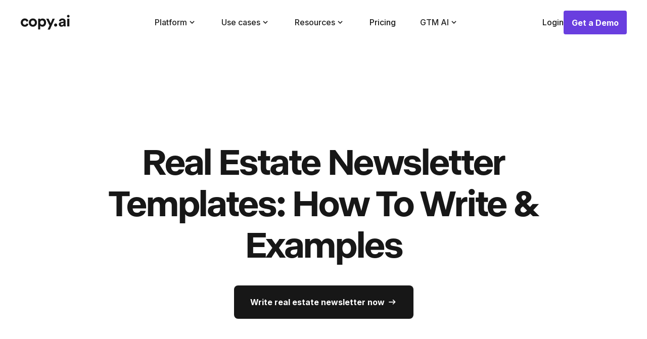

--- FILE ---
content_type: text/html; charset=utf-8
request_url: https://www.copy.ai/templates/real-estate-newsletter
body_size: 55822
content:
<!DOCTYPE html><!-- Last Published: Tue Jan 27 2026 06:33:01 GMT+0000 (Coordinated Universal Time) --><html data-wf-domain="www.copy.ai" data-wf-page="6527571c6368425b9e065057" data-wf-site="628288c5cd3e8411b90a36a4" lang="en" data-wf-collection="6527571c6368425b9e0650a3" data-wf-item-slug="real-estate-newsletter"><head><meta charset="utf-8"/><title>Real Estate Newsletter Templates: How To Write &amp; Examples</title><meta content="Learn how to write a real estate newsletter with our easy-to-use template and examples!" name="description"/><meta content="Real Estate Newsletter Templates: How To Write &amp; Examples" property="og:title"/><meta content="Learn how to write a real estate newsletter with our easy-to-use template and examples!" property="og:description"/><meta content="https://cdn.prod.website-files.com/628288c5cd3e8451380a36c7/62e9cf2e4060704f3a41cc48_thumb-real-estate-newsletter.avif" property="og:image"/><meta content="Real Estate Newsletter Templates: How To Write &amp; Examples" property="twitter:title"/><meta content="Learn how to write a real estate newsletter with our easy-to-use template and examples!" property="twitter:description"/><meta content="https://cdn.prod.website-files.com/628288c5cd3e8451380a36c7/62e9cf2e4060704f3a41cc48_thumb-real-estate-newsletter.avif" property="twitter:image"/><meta property="og:type" content="website"/><meta content="summary_large_image" name="twitter:card"/><meta content="width=device-width, initial-scale=1" name="viewport"/><link href="https://cdn.prod.website-files.com/628288c5cd3e8411b90a36a4/css/copyai-new.shared.70a7c6082.min.css" rel="stylesheet" type="text/css" integrity="sha384-cKfGCCb1zHuqDtcz6QZtaYwiE95PvJUt0WsLkuNraVD9Ozqvj7nQ2MjdclFcfyHf" crossorigin="anonymous"/><link href="https://cdn.prod.website-files.com/628288c5cd3e8411b90a36a4/css/copyai-new.6527571c6368425b9e065057-c51a70150.min.css" rel="stylesheet" type="text/css" integrity="sha384-LuxBjC2tbKK7XsG6w0Aq6sJLSYveHBKFnsT4Jt5mlviBisVoFGsayMLz6J1ZMjtH" crossorigin="anonymous"/><link href="https://fonts.googleapis.com" rel="preconnect"/><link href="https://fonts.gstatic.com" rel="preconnect" crossorigin="anonymous"/><script src="https://ajax.googleapis.com/ajax/libs/webfont/1.6.26/webfont.js" type="text/javascript"></script><script type="text/javascript">WebFont.load({  google: {    families: ["Inconsolata:400,700","Inter:300,regular,500,600,700,800,900","Poppins:600"]  }});</script><script type="text/javascript">!function(o,c){var n=c.documentElement,t=" w-mod-";n.className+=t+"js",("ontouchstart"in o||o.DocumentTouch&&c instanceof DocumentTouch)&&(n.className+=t+"touch")}(window,document);</script><link href="https://cdn.prod.website-files.com/628288c5cd3e8411b90a36a4/6793eea386b5ac27242bb8eb_favicon_32x32px%20(1).png" rel="shortcut icon" type="image/x-icon"/><link href="https://cdn.prod.website-files.com/628288c5cd3e8411b90a36a4/6793eea6a090d6d2f4fa5570_favicon_256x256%20(2).png" rel="apple-touch-icon"/><link href="https://www.copy.ai/templates/real-estate-newsletter" rel="canonical"/><link rel="preload" as="image"
      href="https://cdn.prod.website-files.com/628288c5cd3e8411b90a36a4/6704bab22dc1c39de3ade22a_graph--mobile.avif"
      fetchpriority="high">

<link rel="preconnect" href="https://app.enzuzo.com" crossorigin>

<script>
  window.addEventListener('load', function () {
    setTimeout(function() {
      var s = document.createElement('script');
      s.src = 'https://app.enzuzo.com/scripts/cookiebar/0d87d1d6-0116-11f0-9749-0ba8c199c0f2';
      s.defer = true;
      document.body.appendChild(s);
    }, 1000);
  });
</script>

<script>
  function loadDelayedScripts() {
    if (window.scriptsLoaded) return;
    window.scriptsLoaded = true;

    (function(w,d,s,l,i){w[l]=w[l]||[];w[l].push({'gtm.start':
    new Date().getTime(),event:'gtm.js'});var f=d.getElementsByTagName(s)[0],
    j=d.createElement(s),dl=l!='dataLayer'?'&l='+l:'';j.async=true;j.src=
    'https://www.googletagmanager.com/gtm.js?id='+i+dl;f.parentNode.insertBefore(j,f);
    })(window,document,'script','dataLayer','GTM-NQHWDPB');

    (function(c,l,a,r,i,t,y){
        c[a]=c[a]||function(){(c[a].q=c[a].q||[]).push(arguments)};
        t=l.createElement(r);t.async=1;t.src="https://www.clarity.ms/tag/"+i;
        y=l.getElementsByTagName(r)[0];y.parentNode.insertBefore(t,y);
    })(window, document, "clarity", "script", "99fosjl27s");

    var gads = document.createElement('script');
    gads.async = true;
    gads.src = "https://www.googletagmanager.com/gtag/js?id=AW-589573748";
    document.head.appendChild(gads);
    
    window.dataLayer = window.dataLayer || [];
    function gtag(){dataLayer.push(arguments);}
    gtag('js', new Date());
    gtag('config', 'AW-589573748');

    (function(i,s,o,g,r,a,m){i[o]=i[o]||function(){(i[o].q=i[o].q||[]).push(arguments)};
    a=s.createElement(g);m=s.getElementsByTagName(g)[0];a.async=1;a.src=r+'?auth='+
    'df1e60f49a7e5ca2e22190450f1ce8e4';m.parentNode.insertBefore(a,m);
    })(window,document,'profitwell','script','https://public.profitwell.com/js/profitwell.js');

    var rw = document.createElement('script');
    rw.defer = true;
    rw.src = "//analytics.roadwayai.com/tag.js";
    document.head.appendChild(rw);
  }

  window.addEventListener('scroll', loadDelayedScripts, {passive: true});
  window.addEventListener('mousemove', loadDelayedScripts);
  window.addEventListener('touchstart', loadDelayedScripts);
  setTimeout(loadDelayedScripts, 5000); 
</script>

<style>
  textarea { resize: none; }
</style><script type="application/ld+json">
{
      "@context": "https://schema.org",
      "@type": "FAQPage",
      "mainEntity": [{
        "@type": "Question",
        "name": "How to write a real estate newsletter?",
        "acceptedAnswer": {
          "@type": "Answer",
          "text": "Need to write a real estate newsletter? Here are 3 simple steps to get started:

1. Gather the information you need to know.

Before you write anything, you need to know who or what you&#39;re writing about. The more specific you are, the more personalized you can make your content.

Here&#39;s our suggestions for writing a real estate newsletter:

Realtor&#39;s name: [name of realtor]
Company name: [name of real estate company]
Services offered: [services offered by the realtor and/or company]
Success story from recent client: [success story from a recent client]
Contact information for readers to get in touch with questions or to schedule an appointment: [contact information for readers to get in touch with questions or to schedule an appointment]

2. Determine the structure of your output.

The structure of your content is just as important as the content itself. The structure of your content is how you&#39;re going to arrange the information in the content to make it easier for the readers to read and understand.

Greet the reader
Introduce yourself and your company
Talk about what you do for clients
Share a success story from a recent client
Tell readers how to get in touch with questions or to schedule an appointment

3. Write the content or use Copy.ai to help you get started. Once you have your structure down, you can start writing the content."
        }
      }, {
        "@type": "Question",
        "name": "3 Examples of a real estate newsletter",
        "acceptedAnswer": {
          "@type": "Answer",
          "text": "Example:

Hi, everyone!

My name is [name of realtor], and I&#39;m a realtor with [company name]. I&#39;m so happy to be here today to tell you about our services and share a success story from a recent client.

When you&#39;re ready to buy or sell a home, there are a lot of details to keep track of. You want to make sure you&#39;re getting the best deal possible and that you&#39;re doing everything you can to protect yourself. That&#39;s where I come in. With my expertise and experience, I&#39;ll be able to help you understand all of the ins and outs of buying or selling a home and make sure that you&#39;re getting the best deal possible.

I also have a wealth of resources at my disposal—from home inspectors and attorneys to mortgage lenders and home insurance agents—all of whom are dedicated to helping you find the best solution for your needs.

I&#39;m so excited to work with you! If you have any questions or wish to schedule an appointment, please do not hesitate to contact me at [contact information].


Example:

Hey, [reader name]!

I hope you&#39;re doing well. I&#39;m so glad to have the opportunity to introduce myself and let you know what I do.

I&#39;m [realtor name], a real estate agent at [real estate company]. Here at [real estate company], we help people buy, sell, and rent properties in [city name]. We&#39;re committed to helping our clients find the home of their dreams and putting their needs first.

Recently, we helped [client name] find just the right house for them. [Client name] was looking for a house that would be close to work and schools for their children, but also close enough for them to walk or bike to work. We found them the perfect house that met all of their needs! They were so thrilled with how easy it was to work with us and how helpful we were in helping them find their new home.

If you&#39;re looking for an agent who will treat you like family and help you find exactly what you&#39;re looking for, please give me a call at [phone number]. I&#39;d love to hear from you!


Example:

Hi [reader name],

I want to start off by thanking you for joining us today. I&#39;m [realtor name], and I&#39;m a real estate agent with [real estate company].

We&#39;re so happy to have you here! Real estate is such an exciting industry, and we love being able to help people find their dream home.

[Success story from a recent client]

If you&#39;re looking to find a new home, let us know. We&#39;d love to help."
        }
      }, {
        "@type": "Question",
        "name": "Why should you write a real estate newsletter?",
        "acceptedAnswer": {
          "@type": "Answer",
          "text": "1.  Real estate newsletters provide timely information about the real estate market and can be a great way to keep up with current trends.

2. Real estate newsletters can also be used as a marketing tool to reach potential buyers and sellers.

3. Real estate newsletters can be a great way to stay informed about the real estate market and to find out about new listings."
        }
      }, {
        "@type": "Question",
        "name": "Who needs to write a real estate newsletter?",
        "acceptedAnswer": {
          "@type": "Answer",
          "text": "-Real estate agents
-Real estate brokers
-Mortgage lenders
-Home builders
-Home remodelers
-Home stagers
-Interior designers"
        }
      }]
    }
</script></head><body><nav class="mega--nav"><div class="mega--nav_padding"><div class="mega--nav-container"><a href="/" class="navbar_brand w-nav-brand"><img src="https://cdn.prod.website-files.com/628288c5cd3e8411b90a36a4/6797ee68ae7908e605a9a4d0_copy_logo-all-dark.svg" loading="lazy" alt=""/></a><link rel="prefetch" href="/"/><div id="w-node-c588f4b0-806c-c9be-df9a-d30399665cc7-0ca7e4fa" class="hide-tablet"><div class="mega--nav_menu"><div data-hover="false" data-delay="0" data-w-id="c588f4b0-806c-c9be-df9a-d30399665cc9" class="mega--nav_dd w-dropdown"><div class="mega--nav_dd_toggle w-dropdown-toggle"><div>Platform</div><div class="mega--nav_dd_icon w-embed"><svg width="20" height="20" viewBox="0 0 20 20" fill="none" xmlns="http://www.w3.org/2000/svg">
<path d="M6 8L10 12L14 8" stroke="#171717" stroke-width="1.5"/>
</svg></div></div><nav class="mega--nav_dd_list w-dropdown-list"><div class="mega--nav_dd_content"><div class="mega--nav_dd_layout"><div class="dd_links-group"><div class="dd_group_heading-wr"><div>Overview</div></div><a href="/platform/how-it-works" class="dd-link w-inline-block"><div class="dd-link_icon-wr"><div class="dd-link_icon w-embed"><svg width="16" height="16" viewBox="0 0 16 16" fill="none" xmlns="http://www.w3.org/2000/svg">
<path d="M5.6733 13.7238C7.89432 14.7548 10.6109 14.3571 12.444 12.5172C14.785 10.1682 14.7889 6.35686 12.444 4.00339C10.103 1.65512 6.2999 1.65512 3.9589 4.00339C2.1258 5.84334 1.72883 8.56843 2.75695 10.797C2.88862 11.127 2.99111 11.3918 2.99111 11.6489C2.99111 12.3674 2.3003 13.2572 2.76084 13.7193C3.22138 14.1814 4.1081 13.4882 4.82032 13.4843C5.07589 13.4843 5.34508 13.591 5.6733 13.7238Z" stroke="currentcolor" stroke-linecap="round" stroke-linejoin="round"/>
<path fill-rule="evenodd" clip-rule="evenodd" d="M7.96956 10.3427C8.24203 10.2978 8.49931 10.4823 8.54421 10.7547L8.54807 10.7782C8.59297 11.0507 8.40849 11.3079 8.13602 11.3528C7.86355 11.3977 7.60627 11.2132 7.56138 10.9408L7.55751 10.9173C7.51261 10.6448 7.6971 10.3876 7.96956 10.3427Z" fill="currentcolor"/>
<path fill-rule="evenodd" clip-rule="evenodd" d="M6.23828 7.15514C6.23828 6.06639 7.11183 5.1875 8.20101 5.1875C9.28384 5.1875 10.1637 6.06523 10.1637 7.15514C10.1637 7.92514 9.72316 8.46955 9.15482 8.78508C9.11888 8.80567 9.08481 8.82493 9.05243 8.84324C8.89118 8.93439 8.77195 9.00179 8.67416 9.09004C8.58045 9.17461 8.5499 9.24086 8.55111 9.33356C8.5547 9.60968 8.33378 9.83643 8.05766 9.84003C7.78155 9.84363 7.55479 9.62271 7.55119 9.34659C7.54527 8.89195 7.75928 8.56867 8.00419 8.34765C8.19275 8.17749 8.42721 8.04647 8.58656 7.95743C8.61365 7.94229 8.63856 7.92837 8.66071 7.91568L8.66735 7.91187L8.66738 7.91192C8.99641 7.72996 9.16375 7.48223 9.16375 7.15514C9.16375 6.61667 8.73072 6.1875 8.20101 6.1875C7.66727 6.1875 7.23828 6.61552 7.23828 7.15514C7.23828 7.43128 7.01442 7.65514 6.73828 7.65514C6.46214 7.65514 6.23828 7.43128 6.23828 7.15514Z" fill="currentcolor"/>
</svg></div></div><div>How it Works</div></a><a href="/platform/platform-components" class="dd-link w-inline-block"><div class="dd-link_icon-wr"><div class="dd-link_icon w-embed"><svg width="16" height="16" viewBox="0 0 16 16" fill="none" xmlns="http://www.w3.org/2000/svg">
<path fill-rule="evenodd" clip-rule="evenodd" d="M8.73135 2.29092L12.4281 4.4581C13.1312 4.87 13.1312 5.8858 12.4281 6.2977L8.73135 8.46486C8.06975 8.8528 7.25048 8.8528 6.58882 8.46486L2.89211 6.2977C2.18961 5.8858 2.18961 4.87 2.89211 4.4581L6.58882 2.29092C7.25048 1.90302 8.06975 1.90302 8.73135 2.29092Z" stroke="currentcolor" stroke-linecap="round" stroke-linejoin="round"/>
<path d="M5.51221 7.82812L2.74049 9.67159C2.08534 10.1082 2.11323 11.0805 2.79238 11.4781L6.58833 13.7037C7.25 14.0916 8.06987 14.0916 8.73087 13.7037L12.5139 11.4859C13.1969 11.0857 13.2209 10.1082 12.5593 9.67419L9.76873 7.85086" stroke="currentcolor" stroke-linecap="round" stroke-linejoin="round"/>
</svg></div></div><div>Platform Components</div></a><a href="/platform/powering-gtm-ai" class="dd-link w-inline-block"><div class="dd-link_icon-wr"><div class="dd-link_icon w-embed"><svg width="16" height="16" viewBox="0 0 16 16" fill="none" xmlns="http://www.w3.org/2000/svg">
<path fill-rule="evenodd" clip-rule="evenodd" d="M8.73617 2.77946L9.95445 5.2133C10.0738 5.45223 10.3043 5.61791 10.5716 5.65625L13.2969 6.04853C13.9702 6.14575 14.2382 6.96182 13.7509 7.42942L11.7801 9.32308C11.5864 9.5093 11.4983 9.77699 11.5441 10.0399L12.0092 12.7133C12.1237 13.3747 11.4198 13.8792 10.818 13.5664L8.38214 12.3032C8.14335 12.1793 7.85735 12.1793 7.61786 12.3032L5.182 13.5664C4.58015 13.8792 3.87626 13.3747 3.9915 12.7133L4.4559 10.0399C4.50171 9.77699 4.41355 9.5093 4.21988 9.32308L2.24912 7.42942C1.76181 6.96182 2.02976 6.14575 2.70311 6.04853L5.42843 5.65625C5.69569 5.61791 5.92685 5.45223 6.04625 5.2133L7.26383 2.77946C7.5651 2.17768 8.4349 2.17768 8.73617 2.77946Z" stroke="currentcolor" stroke-linecap="round" stroke-linejoin="round"/>
</svg></div></div><div>Powering GTM AI</div></a></div><div class="dd_links-group"><div class="dd_group_heading-wr"><div>Workflows</div></div><a href="/platform/what-are-workflows" class="dd-link w-inline-block"><div class="dd-link_icon-wr"><div class="dd-link_icon w-embed"><svg width="16" height="16" viewBox="0 0 16 16" fill="none" xmlns="http://www.w3.org/2000/svg">
<path fill-rule="evenodd" clip-rule="evenodd" d="M6 4.4242V3.40324C6 2.85708 6.44133 2.41406 6.98607 2.41406H9.68127C10.226 2.41406 10.6667 2.85708 10.6667 3.40324V4.4242C10.6667 4.971 10.226 5.41402 9.68127 5.41402H6.98607C6.44133 5.41402 6 4.971 6 4.4242Z" stroke="currentcolor" stroke-linecap="round" stroke-linejoin="round"/>
<path fill-rule="evenodd" clip-rule="evenodd" d="M2.33398 12.7601V11.7391C2.33398 11.193 2.77532 10.75 3.32004 10.75H6.01524C6.55996 10.75 7.00065 11.193 7.00065 11.7391V12.7601C7.00065 13.3069 6.55996 13.7499 6.01524 13.7499H3.32004C2.77532 13.7499 2.33398 13.3069 2.33398 12.7601Z" stroke="currentcolor" stroke-linecap="round" stroke-linejoin="round"/>
<path fill-rule="evenodd" clip-rule="evenodd" d="M9.66602 12.7601V11.7391C9.66602 11.193 10.1073 10.75 10.6521 10.75H13.3473C13.892 10.75 14.3327 11.193 14.3327 11.7391V12.7601C14.3327 13.3069 13.892 13.7499 13.3473 13.7499H10.6521C10.1073 13.7499 9.66602 13.3069 9.66602 12.7601Z" stroke="currentcolor" stroke-linecap="round" stroke-linejoin="round"/>
<path d="M8.33398 5.41406V8.08076" stroke="currentcolor" stroke-linecap="round"/>
<path d="M11.9993 10.7448V9.41146C11.9993 8.67506 11.4024 8.07812 10.666 8.07812H5.99935C5.26297 8.07812 4.66602 8.67506 4.66602 9.41146V10.7448" stroke="currentcolor" stroke-linecap="round"/>
</svg></div></div><div>What are Workflows?</div></a><a href="/platform/building-workflows" class="dd-link w-inline-block"><div class="dd-link_icon-wr"><div class="dd-link_icon w-embed"><svg width="16" height="16" viewBox="0 0 16 16" fill="none" xmlns="http://www.w3.org/2000/svg">
<path fill-rule="evenodd" clip-rule="evenodd" d="M2.864 6.07813C2.66314 6.07813 2.5 6.24111 2.5 6.44213C2.5 6.64273 2.6634 6.80613 2.864 6.80613C3.06501 6.80613 3.22801 6.64298 3.22801 6.44213C3.22801 6.24087 3.06527 6.07813 2.864 6.07813ZM1.5 6.44213C1.5 5.68833 2.11135 5.07813 2.864 5.07813C3.61754 5.07813 4.22801 5.68857 4.22801 6.44213C4.22801 7.19476 3.6178 7.80613 2.864 7.80613C2.11109 7.80613 1.5 7.195 1.5 6.44213Z" fill="currentcolor"/>
<path fill-rule="evenodd" clip-rule="evenodd" d="M5.4265 3.63281C5.22588 3.63281 5.0625 3.7962 5.0625 3.99681C5.0625 4.19744 5.22589 4.36082 5.4265 4.36082C5.48937 4.36082 5.54853 4.34486 5.60013 4.31678C5.61324 4.30758 5.62668 4.2991 5.6404 4.29132C5.73137 4.22511 5.79051 4.11781 5.79051 3.99681C5.79051 3.79596 5.62752 3.63281 5.4265 3.63281ZM6.57165 4.73804C6.71012 4.52457 6.79051 4.27 6.79051 3.99681C6.79051 3.24416 6.18029 2.63281 5.4265 2.63281C4.6736 2.63281 4.0625 3.24392 4.0625 3.99681C4.0625 4.74971 4.67359 5.36082 5.4265 5.36082C5.53844 5.36082 5.64721 5.34734 5.75129 5.32191L6.30067 5.9286V6.95987C6.30067 7.23601 6.52452 7.45987 6.80067 7.45987C7.07681 7.45987 7.30067 7.23601 7.30067 6.95987V5.73586C7.30067 5.61181 7.25456 5.4922 7.17129 5.40025L6.57165 4.73804Z" fill="currentcolor"/>
<path fill-rule="evenodd" clip-rule="evenodd" d="M8.125 3.16088C8.125 2.4082 8.73524 1.79688 9.48907 1.79688C10.2419 1.79688 10.8531 2.40797 10.8531 3.16088C10.8531 3.73825 10.4944 4.23137 9.9883 4.43058L9.98838 6.58047C9.98839 6.85661 9.76454 7.08048 9.4884 7.08049C9.21226 7.0805 8.98839 6.85665 8.98838 6.58051L8.9883 4.4301C8.48262 4.23055 8.125 3.73765 8.125 3.16088ZM9.48907 2.79688C9.28796 2.79688 9.125 2.96004 9.125 3.16088C9.125 3.36212 9.28771 3.52488 9.48907 3.52488C9.68991 3.52488 9.85307 3.36189 9.85307 3.16088C9.85307 2.96027 9.68966 2.79688 9.48907 2.79688Z" fill="currentcolor"/>
<path fill-rule="evenodd" clip-rule="evenodd" d="M11.7734 5.59057C11.7734 4.83791 12.3837 4.22656 13.1374 4.22656C13.8903 4.22656 14.5014 4.83766 14.5014 5.59057C14.5014 6.34348 13.8903 6.95457 13.1374 6.95457C13.0233 6.95457 12.9125 6.94055 12.8065 6.91415L11.9026 7.89374C11.7154 8.09668 11.399 8.10939 11.1961 7.92213C10.9931 7.73486 10.9804 7.41853 11.1677 7.21559L11.9886 6.32601C11.8524 6.11373 11.7734 5.86129 11.7734 5.59057ZM13.1374 5.22656C12.9364 5.22656 12.7734 5.38971 12.7734 5.59057C12.7734 5.79143 12.9364 5.95457 13.1374 5.95457C13.338 5.95457 13.5014 5.79118 13.5014 5.59057C13.5014 5.38996 13.338 5.22656 13.1374 5.22656Z" fill="currentcolor"/>
<path fill-rule="evenodd" clip-rule="evenodd" d="M6.41419 8.15793C7.24811 8.13817 8.03222 8.29621 8.7781 8.4828L8.7791 8.48305C9.49366 8.66337 10.026 9.27097 10.026 10.0473C10.026 10.0932 10.0241 10.1384 10.0206 10.1829C10.216 10.0475 10.4088 9.89388 10.6087 9.73063C10.6459 9.70019 10.6837 9.66923 10.7218 9.63796C10.8885 9.50117 11.0623 9.35862 11.2341 9.22926C11.8435 8.77033 12.6976 8.83134 13.2361 9.37171C13.8335 9.97098 13.8335 10.9418 13.2361 11.5411C13.1896 11.5878 13.1431 11.6347 13.0966 11.6816C12.2928 12.4916 11.4756 13.315 10.2552 13.7895C8.50046 14.4718 6.87137 14.149 5.26975 13.8315C5.24011 13.8257 5.21047 13.8198 5.18084 13.8139C4.60115 13.6992 3.45139 13.6898 2.78516 13.6898C2.50901 13.6898 2.28516 13.466 2.28516 13.1898C2.28516 12.9137 2.50901 12.6898 2.78516 12.6898C3.41232 12.6898 4.67685 12.6948 5.37501 12.833C7.0476 13.1641 8.41738 13.4312 9.89281 12.8574C10.9103 12.4619 11.5896 11.7788 12.4263 10.9373C12.4598 10.9035 12.4936 10.8696 12.5277 10.8354C12.736 10.6264 12.7363 10.2867 12.5279 10.0777C12.3413 9.89042 12.046 9.86964 11.8356 10.0281C11.6821 10.1437 11.5285 10.2697 11.3629 10.4055C11.3231 10.4381 11.2826 10.4714 11.2412 10.5051C11.033 10.6752 10.8079 10.8553 10.5703 11.0186C10.0977 11.3433 9.53098 11.6336 8.86279 11.6497C8.67947 11.6541 8.48948 11.6468 8.31861 11.6402H7.68888C7.6451 11.6438 7.60219 11.6487 7.55991 11.6549C7.2867 11.695 7.03268 11.5061 6.99254 11.2329C6.98922 11.2103 6.98747 11.1878 6.9872 11.1657C6.98678 11.1572 6.98656 11.1487 6.98656 11.1402C6.98656 10.864 7.21042 10.6402 7.48656 10.6402H7.65147C7.83778 10.6272 8.01739 10.6294 8.18273 10.6346C8.23771 10.6363 8.29029 10.6382 8.3411 10.6402H8.37716C8.77003 10.6402 9.02596 10.3746 9.02596 10.0473C9.02596 9.76767 8.84351 9.53083 8.53487 9.45277C7.8137 9.27238 7.13471 9.14117 6.43809 9.15764C5.36277 9.18421 3.99108 9.80145 3.06328 10.4225C2.83381 10.5761 2.52326 10.5146 2.36965 10.2851C2.21604 10.0556 2.27755 9.74509 2.50703 9.59148C3.50176 8.92564 5.06359 8.19118 6.41419 8.15793Z" fill="currentcolor"/>
</svg></div></div><div>Building Workflows</div></a><a href="/platform/copy-agents" class="dd-link w-inline-block"><div class="dd-link_icon-wr"><div class="dd-link_icon w-embed"><svg width="16" height="16" viewBox="0 0 16 16" fill="none" xmlns="http://www.w3.org/2000/svg">
<path d="M11.9238 7.26904C12.8538 7.13838 13.5698 6.34104 13.5718 5.37504C13.5718 4.42304 12.8778 3.63371 11.9678 3.48438" stroke="currentcolor" stroke-linecap="round" stroke-linejoin="round"/>
<path d="M13.1523 9.5C14.053 9.63467 14.6817 9.95 14.6817 10.6C14.6817 11.0473 14.3857 11.338 13.907 11.5207" stroke="currentcolor" stroke-linecap="round" stroke-linejoin="round"/>
<path fill-rule="evenodd" clip-rule="evenodd" d="M7.92384 9.78125C5.78117 9.78125 3.95117 10.1059 3.95117 11.4026C3.95117 12.6986 5.76984 13.0326 7.92384 13.0326C10.0665 13.0326 11.8958 12.7112 11.8958 11.4139C11.8958 10.1166 10.0778 9.78125 7.92384 9.78125Z" stroke="currentcolor" stroke-linecap="round" stroke-linejoin="round"/>
<path fill-rule="evenodd" clip-rule="evenodd" d="M7.92299 7.92794C9.32899 7.92794 10.469 6.7886 10.469 5.38194C10.469 3.97594 9.32899 2.83594 7.92299 2.83594C6.51699 2.83594 5.37697 3.97594 5.37697 5.38194C5.37166 6.78327 6.50299 7.92327 7.90432 7.92794H7.92299Z" stroke="currentcolor" stroke-linecap="round" stroke-linejoin="round"/>
<path d="M3.92339 7.26904C2.99272 7.13838 2.27739 6.34104 2.27539 5.37504C2.27539 4.42304 2.96939 3.63371 3.87939 3.48438" stroke="currentcolor" stroke-linecap="round" stroke-linejoin="round"/>
<path d="M2.69535 9.5C1.79468 9.63467 1.16602 9.95 1.16602 10.6C1.16602 11.0473 1.46202 11.338 1.94068 11.5207" stroke="currentcolor" stroke-linecap="round" stroke-linejoin="round"/>
</svg></div></div><div>Copy Agents</div></a></div><div class="dd_links-group"><div class="dd_group_heading-wr"><div>Intelligence Layer</div></div><a href="/platform/tables" class="dd-link w-inline-block"><div class="dd-link_icon-wr"><div class="dd-link_icon w-embed"><svg width="16" height="16" viewBox="0 0 16 16" fill="none" xmlns="http://www.w3.org/2000/svg">
<path d="M10.3973 10.4688H5.58398" stroke="currentcolor" stroke-linecap="round" stroke-linejoin="round"/>
<path d="M10.3973 7.95312H5.58398" stroke="currentcolor" stroke-linecap="round" stroke-linejoin="round"/>
<path d="M7.42066 5.45312H5.58398" stroke="currentcolor" stroke-linecap="round" stroke-linejoin="round"/>
<path fill-rule="evenodd" clip-rule="evenodd" d="M2.40625 7.99478C2.40625 12.6194 3.80491 14.1614 8.00026 14.1614C12.1963 14.1614 13.5943 12.6194 13.5943 7.99478C13.5943 3.37013 12.1963 1.82812 8.00026 1.82812C3.80491 1.82812 2.40625 3.37013 2.40625 7.99478Z" stroke="currentcolor" stroke-linecap="round" stroke-linejoin="round"/>
</svg></div></div><div>Tables</div></a><a href="/platform/actions" class="dd-link w-inline-block"><div class="dd-link_icon-wr"><div class="dd-link_icon w-embed"><svg width="16" height="16" viewBox="0 0 16 16" fill="none" xmlns="http://www.w3.org/2000/svg">
<path fill-rule="evenodd" clip-rule="evenodd" d="M1.5 8C1.5 4.40991 4.40991 1.5 8 1.5C11.5901 1.5 14.5 4.40991 14.5 8C14.5 11.5894 11.5901 14.5 8 14.5C4.40987 14.5 1.5 11.5894 1.5 8ZM8 2.5C4.9622 2.5 2.5 4.9622 2.5 8C2.5 11.0372 4.96223 13.5 8 13.5C11.0378 13.5 13.5 11.0372 13.5 8C13.5 4.9622 11.0378 2.5 8 2.5Z" fill="currentcolor"/>
<path fill-rule="evenodd" clip-rule="evenodd" d="M8 5.03125C8.27614 5.03125 8.5 5.25511 8.5 5.53125V5.57341C8.5 5.84955 8.27614 6.07341 8 6.07341C7.72386 6.07341 7.5 5.84955 7.5 5.57341V5.53125C7.5 5.25511 7.72386 5.03125 8 5.03125ZM8.0038 7.09964C8.27994 7.09964 8.5038 7.32349 8.5038 7.59964V10.466C8.5038 10.7422 8.27994 10.966 8.0038 10.966C7.72766 10.966 7.5038 10.7422 7.5038 10.466V7.59964C7.5038 7.32349 7.72766 7.09964 8.0038 7.09964Z" fill="currentcolor"/>
</svg></div></div><div>Actions</div></a><a href="/platform/brand-voice" class="dd-link w-inline-block"><div class="dd-link_icon-wr"><div class="dd-link_icon w-embed"><svg width="16" height="16" viewBox="0 0 16 16" fill="none" xmlns="http://www.w3.org/2000/svg">
<path d="M11.7279 10.7571C11.7279 10.7571 4.88316 9.34885 4.03729 9.13738C3.19079 8.92592 2.13281 7.81665 2.13281 6.38702C2.13281 4.95736 3.19079 3.84748 4.03729 3.63602C4.88316 3.42456 11.6948 2.02344 11.6948 2.02344" stroke="currentcolor" stroke-linecap="round" stroke-linejoin="round"/>
<path d="M4.2168 9.17188V12.4119C4.2168 13.287 4.92644 13.996 5.80149 13.996C6.67592 13.996 7.38552 13.287 7.38552 12.4119V9.88801" stroke="currentcolor" stroke-linecap="round" stroke-linejoin="round"/>
<path fill-rule="evenodd" clip-rule="evenodd" d="M13.8677 6.38499C13.8677 8.80647 12.9855 10.77 11.8977 10.77C10.8099 10.77 9.92773 8.80647 9.92773 6.38499C9.92773 3.96351 10.8099 2 11.8977 2C12.9855 2 13.8677 3.96351 13.8677 6.38499Z" stroke="currentcolor" stroke-linecap="round" stroke-linejoin="round"/>
</svg></div></div><div>Brand Voice</div></a></div><div class="dd--right-wr"><div class="dd_group_heading-wr"><div>Technical Resources</div></div><div class="w-dyn-list"><div role="list" class="articles--collection w-dyn-items"><div role="listitem" class="w-dyn-item"><a href="/blog/the-power-of-actions-for-gtm-teams" class="dd--right_link w-inline-block"><div>The Power of &quot;Actions&quot; for GTM Teams: The Building Blocks of Workflows</div><div class="dd--right_link-icon w-embed"><svg width="17" height="17" viewBox="0 0 17 17" fill="none" xmlns="http://www.w3.org/2000/svg">
<g clip-path="url(#clip0_1305_14004)">
<path fill-rule="evenodd" clip-rule="evenodd" d="M13.3603 1.86133L1.18457 1.86133L1.18457 0.861328L14.5755 0.861329L15.0755 0.861328V1.36133L15.0755 14.7522H14.0755L14.0755 2.56036L0.598671 16.0371L-0.108436 15.33L13.3603 1.86133Z" fill="#303030"/>
</g>
<defs>
<clipPath id="clip0_1305_14004">
<rect width="17" height="17" fill="white"/>
</clipPath>
</defs>
</svg></div></a><a href="/blog/introducing-tables" class="dd--right_link w-inline-block"><div>Introducing Tables: The Heart of Your Unified Data Strategy</div><div class="dd--right_link-icon w-embed"><svg width="17" height="17" viewBox="0 0 17 17" fill="none" xmlns="http://www.w3.org/2000/svg">
<g clip-path="url(#clip0_1305_14004)">
<path fill-rule="evenodd" clip-rule="evenodd" d="M13.3603 1.86133L1.18457 1.86133L1.18457 0.861328L14.5755 0.861329L15.0755 0.861328V1.36133L15.0755 14.7522H14.0755L14.0755 2.56036L0.598671 16.0371L-0.108436 15.33L13.3603 1.86133Z" fill="#303030"/>
</g>
<defs>
<clipPath id="clip0_1305_14004">
<rect width="17" height="17" fill="white"/>
</clipPath>
</defs>
</svg></div></a><a href="/blog/difference-between-llms" class="dd--right_link w-inline-block"><div>What&#x27;s the Difference Between LLMs? &amp; How to Choose the Right One</div><div class="dd--right_link-icon w-embed"><svg width="17" height="17" viewBox="0 0 17 17" fill="none" xmlns="http://www.w3.org/2000/svg">
<g clip-path="url(#clip0_1305_14004)">
<path fill-rule="evenodd" clip-rule="evenodd" d="M13.3603 1.86133L1.18457 1.86133L1.18457 0.861328L14.5755 0.861329L15.0755 0.861328V1.36133L15.0755 14.7522H14.0755L14.0755 2.56036L0.598671 16.0371L-0.108436 15.33L13.3603 1.86133Z" fill="#303030"/>
</g>
<defs>
<clipPath id="clip0_1305_14004">
<rect width="17" height="17" fill="white"/>
</clipPath>
</defs>
</svg></div></a></div></div></div></div></div></div></nav></div><div data-hover="false" data-delay="0" data-w-id="c588f4b0-806c-c9be-df9a-d30399665cd1" class="mega--nav_dd w-dropdown"><div class="mega--nav_dd_toggle w-dropdown-toggle"><div>Use cases</div><div class="mega--nav_dd_icon w-embed"><svg width="20" height="20" viewBox="0 0 20 20" fill="none" xmlns="http://www.w3.org/2000/svg">
<path d="M6 8L10 12L14 8" stroke="#171717" stroke-width="1.5"/>
</svg></div></div><nav class="mega--nav_dd_list w-dropdown-list"><div class="mega--nav_dd_content"><div class="mega--nav_dd_layout"><div class="dd_links-group"><div class="dd_group_heading-wr"><div>Sales</div></div><a href="/use-cases/prospecting-cockpit" class="dd-link w-inline-block"><div class="dd-link_icon-wr"><div class="dd-link_icon w-embed"><svg width="16" height="16" viewBox="0 0 16 16" fill="none" xmlns="http://www.w3.org/2000/svg">
<path d="M5.6733 13.7238C7.89432 14.7548 10.6109 14.3571 12.444 12.5172C14.785 10.1682 14.7889 6.35686 12.444 4.00339C10.103 1.65512 6.2999 1.65512 3.9589 4.00339C2.1258 5.84334 1.72883 8.56843 2.75695 10.797C2.88862 11.127 2.99111 11.3918 2.99111 11.6489C2.99111 12.3674 2.3003 13.2572 2.76084 13.7193C3.22138 14.1814 4.1081 13.4882 4.82032 13.4843C5.07589 13.4843 5.34508 13.591 5.6733 13.7238Z" stroke="currentcolor" stroke-linecap="round" stroke-linejoin="round"/>
<path fill-rule="evenodd" clip-rule="evenodd" d="M7.96956 10.3427C8.24203 10.2978 8.49931 10.4823 8.54421 10.7547L8.54807 10.7782C8.59297 11.0507 8.40849 11.3079 8.13602 11.3528C7.86355 11.3977 7.60627 11.2132 7.56138 10.9408L7.55751 10.9173C7.51261 10.6448 7.6971 10.3876 7.96956 10.3427Z" fill="currentcolor"/>
<path fill-rule="evenodd" clip-rule="evenodd" d="M6.23828 7.15514C6.23828 6.06639 7.11183 5.1875 8.20101 5.1875C9.28384 5.1875 10.1637 6.06523 10.1637 7.15514C10.1637 7.92514 9.72316 8.46955 9.15482 8.78508C9.11888 8.80567 9.08481 8.82493 9.05243 8.84324C8.89118 8.93439 8.77195 9.00179 8.67416 9.09004C8.58045 9.17461 8.5499 9.24086 8.55111 9.33356C8.5547 9.60968 8.33378 9.83643 8.05766 9.84003C7.78155 9.84363 7.55479 9.62271 7.55119 9.34659C7.54527 8.89195 7.75928 8.56867 8.00419 8.34765C8.19275 8.17749 8.42721 8.04647 8.58656 7.95743C8.61365 7.94229 8.63856 7.92837 8.66071 7.91568L8.66735 7.91187L8.66738 7.91192C8.99641 7.72996 9.16375 7.48223 9.16375 7.15514C9.16375 6.61667 8.73072 6.1875 8.20101 6.1875C7.66727 6.1875 7.23828 6.61552 7.23828 7.15514C7.23828 7.43128 7.01442 7.65514 6.73828 7.65514C6.46214 7.65514 6.23828 7.43128 6.23828 7.15514Z" fill="currentcolor"/>
</svg></div></div><div>Prospecting Cockpit</div></a><a href="/use-cases/inbound-lead-processing" class="dd-link w-inline-block"><div class="dd-link_icon-wr"><div class="dd-link_icon w-embed"><svg width="16" height="16" viewBox="0 0 16 16" fill="none" xmlns="http://www.w3.org/2000/svg">
<path d="M10.5757 13.9903C12.8129 13.9903 14.131 12.6716 14.131 10.4351L14.1484 7.3313C14.1484 5.04943 13.3207 3.90817 11.0783 3.90817H9.30943C8.86056 3.90688 8.4383 3.69573 8.16816 3.33755L7.59756 2.57844C7.3281 2.21961 6.90583 2.00781 6.45696 2.00781H5.20689C2.96972 2.00781 2.14844 3.32589 2.14844 5.55982V10.4351C2.14844 12.6716 3.4691 13.9903 5.71145 13.9903H10.5757Z" stroke="currentcolor" stroke-linecap="round" stroke-linejoin="round"/>
<path d="M5.8125 10.0607L7.31127 8.1131L9.0206 9.4551L10.4876 7.5625" stroke="currentcolor" stroke-linecap="round" stroke-linejoin="round"/>
</svg></div></div><div>Inbound Lead Processing</div></a><a href="/use-cases/deal-management-forecasting" class="dd-link w-inline-block"><div class="dd-link_icon-wr"><div class="dd-link_icon w-embed"><svg width="16" height="16" viewBox="0 0 16 16" fill="none" xmlns="http://www.w3.org/2000/svg">
<path fill-rule="evenodd" clip-rule="evenodd" d="M11.1459 2.07812H5.52274C3.56317 2.07812 2.33398 3.46559 2.33398 5.42905V10.7272C2.33398 12.6907 3.55734 14.0782 5.52274 14.0782H11.1453C13.1113 14.0782 14.334 12.6907 14.334 10.7272V5.42905C14.334 3.46559 13.1113 2.07812 11.1459 2.07812Z" stroke="currentcolor" stroke-linecap="round" stroke-linejoin="round"/>
<path d="M5.56055 11.3303V10.6719" stroke="currentcolor" stroke-linecap="round" stroke-linejoin="round"/>
<path d="M8.33398 11.3274V9.54688" stroke="currentcolor" stroke-linecap="round" stroke-linejoin="round"/>
<path d="M11.1055 11.3324V8.42969" stroke="currentcolor" stroke-linecap="round" stroke-linejoin="round"/>
<path d="M11.1078 4.82812L10.8568 5.12066C9.47384 6.73388 7.62391 7.87808 5.5625 8.39308" stroke="currentcolor" stroke-linecap="round" stroke-linejoin="round"/>
<path d="M9.64453 4.82812H11.1059V6.28888" stroke="currentcolor" stroke-linecap="round" stroke-linejoin="round"/>
</svg></div></div><div>Deal Coaching &amp; Forecasting</div></a></div><div class="dd_links-group"><div class="dd_group_heading-wr"><div>Marketing</div></div><a href="/use-cases/account-based-marketing" class="dd-link w-inline-block"><div class="dd-link_icon-wr"><div class="dd-link_icon w-embed"><svg width="16" height="16" viewBox="0 0 16 16" fill="none" xmlns="http://www.w3.org/2000/svg">
<path d="M7.42287 8.58793C9.15362 8.58793 10.5567 7.18487 10.5567 5.45412C10.5567 3.72337 9.15362 2.32031 7.42287 2.32031C5.69212 2.32031 4.28906 3.72337 4.28906 5.45412C4.28906 7.18487 5.69212 8.58793 7.42287 8.58793Z" stroke="currentcolor" stroke-linecap="round" stroke-linejoin="round"/>
<path d="M3.14533 13.0099C3.07143 12.5845 3.10195 12.1435 3.10195 11.7138C3.10195 10.0942 4.41489 8.78125 6.03448 8.78125H8.89007C9.6782 8.78125 10.3938 9.09218 10.9207 9.59812" stroke="currentcolor" stroke-linecap="round" stroke-linejoin="round"/>
<path d="M13.1052 11.7891L11.5205 13.3739L10.2788 12.1322L8.73438 13.6767" stroke="currentcolor" stroke-linecap="round" stroke-linejoin="round"/>
</svg></div></div><div>Account Based Marketing</div></a><a href="/use-cases/content-creation" class="dd-link w-inline-block"><div class="dd-link_icon-wr"><div class="dd-link_icon w-embed"><svg width="16" height="16" viewBox="0 0 16 16" fill="none" xmlns="http://www.w3.org/2000/svg">
<path d="M8.89078 2.03521L11.8584 2.47953C13.445 2.71694 14.2642 3.9844 14.0268 5.56905L13.3873 9.84493C13.1499 11.4296 11.9959 12.4019 10.4087 12.1645L7.44172 11.7202C5.85514 11.4828 5.03589 10.2159 5.27265 8.63067L5.91286 4.35478C6.14962 2.77013 7.30878 1.79911 8.89078 2.03521Z" stroke="currentcolor" stroke-linecap="round" stroke-linejoin="round"/>
<path d="M8.55878 5.90625L11.5555 6.33566M8.21484 8.30334L10.0128 8.56148" stroke="currentcolor" stroke-linecap="round" stroke-linejoin="round"/>
<path d="M6.01134 3.92188L4.10431 4.55171C2.57869 5.05377 1.97934 6.44057 2.48788 7.96621L3.83772 12.0709C4.34042 13.5906 5.64226 14.3534 7.16142 13.8514L10.0194 12.9128C10.498 12.7617 10.897 12.5074 11.1876 12.1863" stroke="currentcolor" stroke-linecap="round" stroke-linejoin="round"/>
</svg></div></div><div>Content Creation</div></a><a href="/use-cases/localization-translation" class="dd-link w-inline-block"><div class="dd-link_icon-wr"><div class="dd-link_icon w-embed"><svg width="16" height="16" viewBox="0 0 16 16" fill="none" xmlns="http://www.w3.org/2000/svg">
<path d="M5.47213 13.7238C7.69313 14.7548 10.4097 14.3571 12.2428 12.5172C14.5838 10.1682 14.5877 6.35686 12.2428 4.00339C9.9018 1.65512 6.09873 1.65512 3.75773 4.00339C1.92463 5.84334 1.52766 8.56843 2.55577 10.797C2.68745 11.127 2.78994 11.3918 2.78994 11.6489C2.78994 12.3674 2.09912 13.2572 2.55967 13.7193C3.02021 14.1814 3.90693 13.4882 4.61915 13.4843C4.87472 13.4843 5.14391 13.591 5.47213 13.7238Z" stroke="currentcolor" stroke-linecap="round" stroke-linejoin="round"/>
<path d="M5.78906 6.49709H10.2116M8.00047 5.73438V6.49717M7.07247 8.217C7.48047 8.959 8.336 10.0785 9.898 10.4286M9.36094 6.49709C9.40047 6.57909 9.20007 9.81253 5.9905 10.7973" stroke="currentcolor" stroke-linecap="round" stroke-linejoin="round"/>
</svg></div></div><div>Translation &amp; Localization</div></a></div><div class="dd_links-group"><div class="dd_group_heading-wr"><div>Operations</div></div><a href="/use-cases/lead-account-intelligence" class="dd-link w-inline-block"><div class="dd-link_icon-wr"><div class="dd-link_icon w-embed"><svg width="16" height="16" viewBox="0 0 16 16" fill="none" xmlns="http://www.w3.org/2000/svg">
<path d="M8 7.22669V1.6875" stroke="currentcolor" stroke-linecap="round" stroke-linejoin="round"/>
<path d="M8.03229 8.7599C8.45571 8.7599 8.79896 8.41665 8.79896 7.99323C8.79896 7.56981 8.45571 7.22656 8.03229 7.22656C7.60887 7.22656 7.26562 7.56981 7.26562 7.99323C7.26562 8.41665 7.60887 8.7599 8.03229 8.7599Z" stroke="currentcolor" stroke-linecap="round" stroke-linejoin="round"/>
<path d="M10.4375 5.40139V2.375" stroke="currentcolor" stroke-linecap="round" stroke-linejoin="round"/>
<path d="M10.4366 6.93177C10.86 6.93177 11.2033 6.58852 11.2033 6.1651C11.2033 5.74169 10.86 5.39844 10.4366 5.39844C10.0132 5.39844 9.66992 5.74169 9.66992 6.1651C9.66992 6.58852 10.0132 6.93177 10.4366 6.93177Z" stroke="currentcolor" stroke-linecap="round" stroke-linejoin="round"/>
<path d="M5.5625 5.40139V2.375" stroke="currentcolor" stroke-linecap="round" stroke-linejoin="round"/>
<path d="M5.56354 6.93177C5.98696 6.93177 6.33021 6.58852 6.33021 6.1651C6.33021 5.74169 5.98696 5.39844 5.56354 5.39844C5.14012 5.39844 4.79688 5.74169 4.79688 6.1651C4.79688 6.58852 5.14012 6.93177 5.56354 6.93177Z" stroke="currentcolor" stroke-linecap="round" stroke-linejoin="round"/>
<path d="M3.26172 6.42273C3.26172 8.37933 4.44815 10.0551 6.14015 10.7685V11.8229C6.14015 12.8483 6.97939 13.6875 8.00406 13.6875C9.02939 13.6875 9.86866 12.8483 9.86866 11.8229V10.7766C11.8408 9.94273 13.1241 7.76953 12.6347 5.41227C12.2577 3.60792 10.7985 2.15687 8.99486 1.78801C5.94793 1.17077 3.26172 3.48001 3.26172 6.42273Z" stroke="currentcolor" stroke-linecap="round" stroke-linejoin="round"/>
<path d="M8.17578 10.7812H9.87185" stroke="currentcolor" stroke-linecap="round" stroke-linejoin="round"/>
</svg></div></div><div>Lead + Account Intelligence</div></a><a href="/use-cases/crm-enrichment" class="dd-link w-inline-block"><div class="dd-link_icon-wr"><div class="dd-link_icon w-embed"><svg width="16" height="16" viewBox="0 0 16 16" fill="none" xmlns="http://www.w3.org/2000/svg">
<path fill-rule="evenodd" clip-rule="evenodd" d="M5.29883 1.5C5.57497 1.5 5.79883 1.72386 5.79883 2V2.52344H7.49861V2C7.49861 1.72386 7.72247 1.5 7.99861 1.5C8.27476 1.5 8.49861 1.72386 8.49861 2V2.52344H10.1983V2C10.1983 1.72386 10.4222 1.5 10.6983 1.5C10.9745 1.5 11.1983 1.72386 11.1983 2V2.60569C11.7457 2.71751 12.2285 2.9455 12.6119 3.30267C13.0284 3.69068 13.2938 4.19961 13.4089 4.79688H13.9995C14.2756 4.79688 14.4995 5.02073 14.4995 5.29688C14.4995 5.57302 14.2756 5.79688 13.9995 5.79688H13.4751V7.49666H13.9995C14.2756 7.49666 14.4995 7.72052 14.4995 7.99666C14.4995 8.2728 14.2756 8.49666 13.9995 8.49666H13.4751V10.1964H13.9995C14.2756 10.1964 14.4995 10.4203 14.4995 10.6964C14.4995 10.9725 14.2756 11.1964 13.9995 11.1964H13.4074C13.2911 11.7945 13.0248 12.3045 12.6078 12.6933C12.2253 13.0501 11.744 13.2787 11.1983 13.3914V14.0014C11.1983 14.2776 10.9745 14.5014 10.6983 14.5014C10.4222 14.5014 10.1983 14.2776 10.1983 14.0014V13.475H8.49861V14.0014C8.49861 14.2776 8.27476 14.5014 7.99861 14.5014C7.72247 14.5014 7.49861 14.2776 7.49861 14.0014V13.475H5.79883V14.0014C5.79883 14.2776 5.57497 14.5014 5.29883 14.5014C5.02269 14.5014 4.79883 14.2776 4.79883 14.0014V13.3896C4.2532 13.2747 3.77188 13.0419 3.38946 12.6797C2.9808 12.2926 2.71691 11.7878 2.59749 11.1964H2C1.72386 11.1964 1.5 10.9725 1.5 10.6964C1.5 10.4203 1.72386 10.1964 2 10.1964H2.52344V8.49666H2C1.72386 8.49666 1.5 8.2728 1.5 7.99666C1.5 7.72052 1.72386 7.49666 2 7.49666H2.52344V5.79688H2C1.72386 5.79688 1.5 5.57302 1.5 5.29688C1.5 5.02073 1.72386 4.79688 2 4.79688H2.59151C2.70835 4.19902 2.97558 3.69003 3.39298 3.30222C3.77517 2.94712 4.25529 2.71964 4.79883 2.60726V2C4.79883 1.72386 5.02269 1.5 5.29883 1.5ZM3.52344 8.03475C3.52438 8.02218 3.52487 8.00948 3.52487 7.99666C3.52487 7.98385 3.52438 7.97114 3.52344 7.95857V5.53177C3.52344 4.82667 3.74032 4.34451 4.07364 4.03482C4.41242 3.72005 4.93623 3.52344 5.66086 3.52344H7.96052C7.9731 3.52438 7.9858 3.52487 7.99861 3.52487C8.01143 3.52487 8.02413 3.52438 8.03671 3.52344H10.3421C11.0698 3.52344 11.5931 3.72027 11.9303 4.03437C12.2619 4.34333 12.477 4.82484 12.4751 5.53038L12.4751 5.53177V7.97483C12.4748 7.98207 12.4746 7.98935 12.4746 7.99666C12.4746 8.00398 12.4748 8.01126 12.4751 8.0185V10.4622C12.4751 11.168 12.2589 11.6514 11.9258 11.962C11.5876 12.2775 11.0639 12.475 10.337 12.475H5.66086C4.93909 12.475 4.41641 12.275 4.07715 11.9537C3.74197 11.6362 3.52344 11.1412 3.52344 10.4206V8.03475ZM11.0963 4.97507C11.274 5.18642 11.2467 5.50183 11.0354 5.67955L9.34793 7.09857C9.16945 7.24867 8.9109 7.25544 8.72481 7.1149L7.14709 5.9234L5.56885 7.11494C5.34846 7.28133 5.03492 7.23755 4.86853 7.01716C4.70215 6.79678 4.74592 6.48324 4.96631 6.31685L6.84586 4.89783C7.02418 4.76321 7.27016 4.76322 7.44846 4.89787L9.00939 6.07669L10.3918 4.9142C10.6031 4.73647 10.9186 4.76373 11.0963 4.97507ZM7.13281 7.5C7.40896 7.5 7.63281 7.72386 7.63281 8V10.6982C7.63281 10.9743 7.40896 11.1982 7.13281 11.1982C6.85667 11.1982 6.63281 10.9743 6.63281 10.6982V8C6.63281 7.72386 6.85667 7.5 7.13281 7.5ZM10.7324 7.5C11.0086 7.5 11.2324 7.72386 11.2324 8V10.6982C11.2324 10.9743 11.0086 11.1982 10.7324 11.1982C10.4563 11.1982 10.2324 10.9743 10.2324 10.6982V8C10.2324 7.72386 10.4563 7.5 10.7324 7.5ZM5.33203 8.72656C5.60817 8.72656 5.83203 8.95042 5.83203 9.22656V10.6976C5.83203 10.9738 5.60817 11.1976 5.33203 11.1976C5.05589 11.1976 4.83203 10.9738 4.83203 10.6976V9.22656C4.83203 8.95042 5.05589 8.72656 5.33203 8.72656ZM8.93164 8.72656C9.20778 8.72656 9.43164 8.95042 9.43164 9.22656V10.6976C9.43164 10.9738 9.20778 11.1976 8.93164 11.1976C8.6555 11.1976 8.43164 10.9738 8.43164 10.6976V9.22656C8.43164 8.95042 8.6555 8.72656 8.93164 8.72656Z" fill="currentcolor"/>
</svg></div></div><div>CRM Enrichment</div></a><a href="/use-cases/gtm-systems-integrations" class="dd-link w-inline-block"><div class="dd-link_icon-wr"><div class="dd-link_icon w-embed"><svg width="16" height="16" viewBox="0 0 16 16" fill="none" xmlns="http://www.w3.org/2000/svg">
<path fill-rule="evenodd" clip-rule="evenodd" d="M2 4.33333C2 2.58319 2.01874 2 4.33333 2C6.64793 2 6.66667 2.58319 6.66667 4.33333C6.66667 6.08348 6.67405 6.66667 4.33333 6.66667C1.99262 6.66667 2 6.08348 2 4.33333Z" stroke="currentcolor" stroke-linecap="round" stroke-linejoin="round"/>
<path fill-rule="evenodd" clip-rule="evenodd" d="M9.33398 4.33333C9.33398 2.58319 9.35272 2 11.6673 2C13.9819 2 14.0007 2.58319 14.0007 4.33333C14.0007 6.08348 14.008 6.66667 11.6673 6.66667C9.3266 6.66667 9.33398 6.08348 9.33398 4.33333Z" stroke="currentcolor" stroke-linecap="round" stroke-linejoin="round"/>
<path fill-rule="evenodd" clip-rule="evenodd" d="M2 11.6693C2 9.91913 2.01874 9.33594 4.33333 9.33594C6.64793 9.33594 6.66667 9.91913 6.66667 11.6693C6.66667 13.4194 6.67405 14.0026 4.33333 14.0026C1.99262 14.0026 2 13.4194 2 11.6693Z" stroke="currentcolor" stroke-linecap="round" stroke-linejoin="round"/>
<path fill-rule="evenodd" clip-rule="evenodd" d="M9.33398 11.6693C9.33398 9.91913 9.35272 9.33594 11.6673 9.33594C13.9819 9.33594 14.0007 9.91913 14.0007 11.6693C14.0007 13.4194 14.008 14.0026 11.6673 14.0026C9.3266 14.0026 9.33398 13.4194 9.33398 11.6693Z" stroke="currentcolor" stroke-linecap="round" stroke-linejoin="round"/>
</svg></div></div><div>GTM Systems Integrations</div></a></div><div class="dd--right-wr"><div class="dd_group_heading-wr"><div>Featured Resources</div></div><div class="w-dyn-list"><div role="list" class="articles--collection w-dyn-items"><div role="listitem" class="w-dyn-item"><a href="/blog/cold-email-best-practices-guide-2024-edition" class="dd--right_link w-inline-block"><div>Cold Email Best Practices Guide: 2025 Edition</div><div class="dd--right_link-icon w-embed"><svg width="17" height="17" viewBox="0 0 17 17" fill="none" xmlns="http://www.w3.org/2000/svg">
<g clip-path="url(#clip0_1305_14004)">
<path fill-rule="evenodd" clip-rule="evenodd" d="M13.3603 1.86133L1.18457 1.86133L1.18457 0.861328L14.5755 0.861329L15.0755 0.861328V1.36133L15.0755 14.7522H14.0755L14.0755 2.56036L0.598671 16.0371L-0.108436 15.33L13.3603 1.86133Z" fill="#303030"/>
</g>
<defs>
<clipPath id="clip0_1305_14004">
<rect width="17" height="17" fill="white"/>
</clipPath>
</defs>
</svg></div></a><a href="/blog/ai-for-thought-leadership" class="dd--right_link w-inline-block"><div>AI for Thought Leadership: How to Get the Most from Your Leaders</div><div class="dd--right_link-icon w-embed"><svg width="17" height="17" viewBox="0 0 17 17" fill="none" xmlns="http://www.w3.org/2000/svg">
<g clip-path="url(#clip0_1305_14004)">
<path fill-rule="evenodd" clip-rule="evenodd" d="M13.3603 1.86133L1.18457 1.86133L1.18457 0.861328L14.5755 0.861329L15.0755 0.861328V1.36133L15.0755 14.7522H14.0755L14.0755 2.56036L0.598671 16.0371L-0.108436 15.33L13.3603 1.86133Z" fill="#303030"/>
</g>
<defs>
<clipPath id="clip0_1305_14004">
<rect width="17" height="17" fill="white"/>
</clipPath>
</defs>
</svg></div></a><a href="/blog/how-to-prospect-for-sales" class="dd--right_link w-inline-block"><div>How to Prospect for Sales in an AI-Driven World </div><div class="dd--right_link-icon w-embed"><svg width="17" height="17" viewBox="0 0 17 17" fill="none" xmlns="http://www.w3.org/2000/svg">
<g clip-path="url(#clip0_1305_14004)">
<path fill-rule="evenodd" clip-rule="evenodd" d="M13.3603 1.86133L1.18457 1.86133L1.18457 0.861328L14.5755 0.861329L15.0755 0.861328V1.36133L15.0755 14.7522H14.0755L14.0755 2.56036L0.598671 16.0371L-0.108436 15.33L13.3603 1.86133Z" fill="#303030"/>
</g>
<defs>
<clipPath id="clip0_1305_14004">
<rect width="17" height="17" fill="white"/>
</clipPath>
</defs>
</svg></div></a></div></div></div></div></div></div></nav></div><div data-hover="false" data-delay="0" data-w-id="c588f4b0-806c-c9be-df9a-d30399665cd9" class="mega--nav_dd w-dropdown"><div class="mega--nav_dd_toggle w-dropdown-toggle"><div>Resources</div><div class="mega--nav_dd_icon w-embed"><svg width="20" height="20" viewBox="0 0 20 20" fill="none" xmlns="http://www.w3.org/2000/svg">
<path d="M6 8L10 12L14 8" stroke="#171717" stroke-width="1.5"/>
</svg></div></div><nav class="mega--nav_dd_list w-dropdown-list"><div class="mega--nav_dd_content"><div class="mega--nav_dd_layout"><div class="dd_links-group"><div class="dd_group_heading-wr"><div>By Team</div></div><a href="/resources/marketing" class="dd-link w-inline-block"><div class="dd-link_icon-wr"><div class="dd-link_icon w-embed"><svg width="16" height="16" viewBox="0 0 16 16" fill="none" xmlns="http://www.w3.org/2000/svg">
<path d="M4.61133 9.90415L6.60666 7.31148L8.88265 9.09815L10.8353 6.57812" stroke="currentcolor" stroke-linecap="round" stroke-linejoin="round"/>
<path fill-rule="evenodd" clip-rule="evenodd" d="M13.1114 1.57031C13.8194 1.57031 14.3927 2.14365 14.3927 2.85165C14.3927 3.55898 13.8194 4.13298 13.1114 4.13298C12.4034 4.13298 11.8301 3.55898 11.8301 2.85165C11.8301 2.14365 12.4034 1.57031 13.1114 1.57031Z" stroke="currentcolor" stroke-linecap="round" stroke-linejoin="round"/>
<path d="M13.8368 6.18306C13.9255 6.77974 13.9662 7.45174 13.9662 8.20574C13.9662 12.8311 12.4248 14.3724 7.79951 14.3724C3.17481 14.3724 1.63281 12.8311 1.63281 8.20574C1.63281 3.58106 3.17481 2.03906 7.79951 2.03906C8.53951 2.03906 9.20017 2.0784 9.78817 2.16373" stroke="currentcolor" stroke-linecap="round" stroke-linejoin="round"/>
</svg></div></div><div>Marketing</div></a><a href="/resources/sales" class="dd-link w-inline-block"><div class="dd-link_icon-wr"><div class="dd-link_icon w-embed"><svg width="16" height="16" viewBox="0 0 16 16" fill="none" xmlns="http://www.w3.org/2000/svg">
<path d="M13.366 7.61167C13.366 4.51231 10.8536 2 7.75428 2C4.65489 2 2.14258 4.51231 2.14258 7.61167C2.14258 10.7111 4.65489 13.224 7.75428 13.224C10.8536 13.224 13.366 10.7111 13.366 7.61167Z" stroke="currentcolor" stroke-linecap="round" stroke-linejoin="round"/>
<path d="M9.00428 5.91406H7.45135C6.98955 5.91406 6.61523 6.28835 6.61523 6.75023C6.61523 7.21203 6.98955 7.58636 7.45135 7.58636H8.40688C8.86875 7.58636 9.24301 7.96063 9.24301 8.4225C9.24301 8.88436 8.86875 9.25863 8.40688 9.25863H6.85395" stroke="currentcolor" stroke-linecap="round" stroke-linejoin="round"/>
<path d="M7.92969 9.25354V9.9554M7.92969 5.20312V5.91148" stroke="currentcolor" stroke-linecap="round" stroke-linejoin="round"/>
<path d="M11.5742 11.7266L13.8576 14.004" stroke="currentcolor" stroke-linecap="round" stroke-linejoin="round"/>
</svg></div></div><div>Sales</div></a><a href="/resources/operations" class="dd-link w-inline-block"><div class="dd-link_icon-wr"><div class="dd-link_icon w-embed"><svg width="16" height="16" viewBox="0 0 16 16" fill="none" xmlns="http://www.w3.org/2000/svg">
<path fill-rule="evenodd" clip-rule="evenodd" d="M9.23255 2.6994C9.23255 2.03712 9.76943 1.50024 10.4317 1.50024C11.094 1.50024 11.6309 2.03712 11.6309 2.6994C11.6309 3.32607 11.1502 3.84046 10.5374 3.89396L10.1069 5.01183C9.9815 5.32847 9.67546 5.53647 9.33487 5.53647H7.83594C7.5598 5.53647 7.33594 5.31262 7.33594 5.03647C7.33594 4.76033 7.5598 4.53647 7.83594 4.53647H9.21832L9.595 3.5584C9.37141 3.34058 9.23255 3.03621 9.23255 2.6994ZM10.3909 2.89436C10.3896 2.89386 10.3884 2.89338 10.3871 2.89289C10.3732 2.88754 10.3592 2.88284 10.3451 2.8788C10.2785 2.84659 10.2326 2.77836 10.2326 2.6994C10.2326 2.58941 10.3217 2.50024 10.4317 2.50024C10.5417 2.50024 10.6309 2.58941 10.6309 2.6994C10.6309 2.80939 10.5417 2.89855 10.4317 2.89855C10.4177 2.89855 10.404 2.89711 10.3909 2.89436Z" fill="currentcolor"/>
<path fill-rule="evenodd" clip-rule="evenodd" d="M12.1815 7.50793C12.3702 7.09324 12.7882 6.80493 13.2735 6.80493C13.9358 6.80493 14.4727 7.34181 14.4727 8.00408C14.4727 8.66636 13.9358 9.20324 13.2735 9.20324C12.7912 9.20324 12.3754 8.91849 12.185 8.50793H7.83789C7.56175 8.50793 7.33789 8.28407 7.33789 8.00793C7.33789 7.73178 7.56175 7.50793 7.83789 7.50793H12.1815ZM13.2735 7.80493C13.1635 7.80493 13.0743 7.8941 13.0743 8.00409C13.0743 8.11407 13.1635 8.20324 13.2735 8.20324C13.3835 8.20324 13.4727 8.11407 13.4727 8.00408C13.4727 7.8941 13.3835 7.80493 13.2735 7.80493Z" fill="currentcolor"/>
<path fill-rule="evenodd" clip-rule="evenodd" d="M7.33594 10.9609C7.33594 10.6848 7.5598 10.4609 7.83594 10.4609H9.33487C9.67547 10.4609 9.98151 10.669 10.1069 10.9857L10.1086 10.99L10.1085 10.99L10.5384 12.1062C11.1507 12.1602 11.6309 12.6744 11.6309 13.3007C11.6309 13.963 11.094 14.4999 10.4317 14.4999C9.76943 14.4999 9.23255 13.963 9.23255 13.3007C9.23255 12.9635 9.37172 12.6588 9.59575 12.441L9.21831 11.4609H7.83594C7.5598 11.4609 7.33594 11.2371 7.33594 10.9609ZM10.4317 13.1016C10.3217 13.1016 10.2326 13.1907 10.2326 13.3007C10.2326 13.4107 10.3217 13.4999 10.4317 13.4999C10.5417 13.4999 10.6309 13.4107 10.6309 13.3007C10.6309 13.1907 10.5417 13.1016 10.4317 13.1016Z" fill="currentcolor"/>
<path d="M8.21541 13.9972C8.02001 14.0029 7.82394 13.9996 7.62867 13.9866C7.34394 13.9676 7.08554 13.8109 6.94421 13.5626L6.51468 12.8073C6.42113 12.6423 6.27217 12.5198 6.09787 12.4447L6.09223 12.4422C5.91843 12.3659 5.7272 12.3405 5.54272 12.3847L4.69683 12.5853C4.41861 12.6517 4.12801 12.5691 3.91939 12.3735C3.77729 12.2398 3.64114 12.0986 3.51238 11.9512C3.32427 11.7364 3.25227 11.443 3.3281 11.1682L3.55839 10.3296C3.60848 10.1465 3.58993 9.95427 3.52063 9.77833C3.51942 9.77647 3.51903 9.77427 3.51839 9.77267C3.44877 9.59587 3.33186 9.44287 3.17007 9.34367L2.42979 8.88733C2.18663 8.7372 2.03923 8.47353 2.03031 8.18813C2.02399 7.99253 2.02787 7.79667 2.04088 7.6014C2.05987 7.31667 2.21604 7.058 2.46407 6.9172L3.22551 6.48435C3.38458 6.3936 3.50904 6.2542 3.5809 6.08587C3.58574 6.0732 3.59115 6.06077 3.59655 6.04834C3.66823 5.88195 3.68621 5.69691 3.64395 5.52062L3.44166 4.66929C3.37573 4.39133 3.45844 4.10072 3.65399 3.89211C3.78769 3.75001 3.92831 3.61361 4.07569 3.48485C4.29112 3.29698 4.58393 3.22475 4.85928 3.30081L5.69705 3.53143C5.88021 3.58152 6.07241 3.56296 6.24917 3.49334C6.25103 3.49214 6.25322 3.49175 6.25485 3.49111C6.43104 3.42125 6.58403 3.30433 6.68388 3.14279L7.14021 2.40251C7.28974 2.1591 7.55394 2.01195 7.83941 2.00303C8.03501 1.99671 8.23027 2.00034 8.42554 2.01335" stroke="currentcolor" stroke-linecap="round" stroke-linejoin="round"/>
</svg></div></div><div>Operations</div></a></div><div class="dd_links-group"><div class="dd_group_heading-wr"><div>Learn More</div></div><a href="/blog" class="dd-link w-inline-block"><div class="dd-link_icon-wr"><div class="dd-link_icon w-embed"><svg width="16" height="16" viewBox="0 0 16 16" fill="none" xmlns="http://www.w3.org/2000/svg">
<path fill-rule="evenodd" clip-rule="evenodd" d="M9.82593 1.84377H5.3906C4.00393 1.83845 2.86727 2.94379 2.8346 4.32979V11.4718C2.80393 12.8805 3.9206 14.0478 5.32927 14.0791C5.34993 14.0791 5.36993 14.0798 5.3906 14.0791H10.7166C12.1126 14.0225 13.2126 12.8691 13.2027 11.4718V5.36112L9.82593 1.84377Z" stroke="currentcolor" stroke-linecap="round" stroke-linejoin="round"/>
<path d="M9.65039 1.83594V3.77527C9.65039 4.72194 10.4157 5.48927 11.3624 5.49194H13.1991" stroke="currentcolor" stroke-linecap="round" stroke-linejoin="round"/>
<path d="M9.52578 10.2422H5.92578" stroke="currentcolor" stroke-linecap="round" stroke-linejoin="round"/>
<path d="M8.16311 7.74219H5.92578" stroke="currentcolor" stroke-linecap="round" stroke-linejoin="round"/>
</svg></div></div><div>Blog</div></a><a href="/enterprise" class="dd-link w-inline-block"><div class="dd-link_icon-wr"><div class="dd-link_icon w-embed"><svg width="16" height="16" viewBox="0 0 16 16" fill="none" xmlns="http://www.w3.org/2000/svg">
<path d="M2.31445 12.9531H14.3145" stroke="currentcolor" stroke-linecap="round" stroke-linejoin="round"/>
<path d="M5.82617 8.05469V8.06135" stroke="currentcolor" stroke-linecap="round" stroke-linejoin="round"/>
<path d="M5.82617 5.83594V5.8426" stroke="currentcolor" stroke-linecap="round" stroke-linejoin="round"/>
<path d="M11.0117 10.7578V10.7645" stroke="currentcolor" stroke-linecap="round" stroke-linejoin="round"/>
<path d="M11.0117 8.78906V8.79573" stroke="currentcolor" stroke-linecap="round" stroke-linejoin="round"/>
<path d="M13.5309 12.9541V7.00854C13.5309 6.41376 13.0153 5.95062 12.4237 6.01354L8.49414 6.43452" stroke="currentcolor" stroke-linecap="round" stroke-linejoin="round"/>
<path d="M5.82617 12.955V10.8203" stroke="currentcolor" stroke-linecap="round" stroke-linejoin="round"/>
<path d="M8.48687 12.9531V4.38374C8.48687 3.87001 8.09834 3.43996 7.5872 3.38871L4.26547 3.05207C3.67585 2.99239 3.16406 3.45487 3.16406 4.04709V12.9531M8.49387 5.89358V12.9528" stroke="currentcolor" stroke-linecap="round" stroke-linejoin="round"/>
</svg></div></div><div>For The Enterprise</div></a><a href="https://trust.copy.ai/" target="_blank" class="dd-link w-inline-block"><div class="dd-link_icon-wr"><div class="dd-link_icon w-embed"><svg width="16" height="16" viewBox="0 0 16 16" fill="none" xmlns="http://www.w3.org/2000/svg">
<path d="M10.2236 7.86374V8.0004M10.2236 7.86374L10.223 8.422M10.2236 7.86374L10.2239 7.53107C10.2247 6.7886 10.8268 6.18705 11.5693 6.18705C12.0617 6.18705 12.4619 6.58347 12.4637 7.07587C12.4667 7.84727 12.4664 8.90067 12.4463 9.29627C12.3834 10.5371 12.1246 11.7181 11.1497 12.6928C10.3129 13.5295 9.17795 13.9994 7.99462 13.9993C6.81122 13.9991 5.67638 13.5289 4.8397 12.6921C4.00304 11.8552 3.53307 10.7203 3.5332 9.53694L3.53471 4.85024C3.53516 4.24216 4.04456 3.73393 4.65221 3.73438C5.25974 3.73482 5.76736 4.24257 5.76805 4.84988L5.76821 7.3052" stroke="currentcolor" stroke-linecap="round" stroke-linejoin="round"/>
<path d="M10.2238 7.86186V3.95833C10.1986 3.36924 9.69856 2.89033 9.10896 2.89063C8.52636 2.89093 8.03176 3.35897 7.99629 3.93839L7.99609 6.85746" stroke="currentcolor" stroke-linecap="round" stroke-linejoin="round"/>
<path d="M7.99602 3.94096L7.99608 3.0677C7.97095 2.47861 7.47095 1.9997 6.88128 2C6.29168 2.0003 5.79212 2.47973 5.76758 3.06884L5.76794 4.85059" stroke="currentcolor" stroke-linecap="round" stroke-linejoin="round"/>
<path d="M10.2235 8.42188C9.02277 8.42054 7.99357 9.43888 7.9961 10.6515" stroke="currentcolor" stroke-linecap="round" stroke-linejoin="round"/>
</svg></div></div><div>Trust Center</div></a><a href="/webinars" class="dd-link w-inline-block"><div class="dd-link_icon-wr"><div class="dd-link_icon w-embed"><svg width="16" height="16" viewBox="0 0 16 16" fill="none" xmlns="http://www.w3.org/2000/svg">
<path d="M12.6927 7.99573C12.6927 7.50133 12.9673 7.08733 13.372 6.87539C13.6467 6.73126 13.7847 6.65921 13.8213 6.62961C13.9493 6.52647 13.9587 6.51047 13.9907 6.34927C14 6.30301 14 6.22541 14 6.07021C14 5.34707 14 4.98547 13.9147 4.69034C13.708 3.98014 13.1527 3.42481 12.4427 3.21854C12.1473 3.13281 11.786 3.13281 11.0627 3.13281H4.938C4.21667 3.13281 3.85533 3.13281 3.56133 3.21815C2.84933 3.42448 2.29267 3.98147 2.08667 4.69367C2.002 4.98827 2.002 5.34915 2.00267 6.07088C2.00333 6.22515 2.00333 6.30235 2.012 6.34828C2.044 6.50941 2.05333 6.52494 2.18133 6.62821C2.218 6.65767 2.35467 6.72999 2.62867 6.87453C3.03267 7.08766 3.30667 7.50313 3.306 7.99686V8.03539C3.29 8.49746 3.02733 8.89313 2.64933 9.10019C2.356 9.26099 2.20933 9.34139 2.17333 9.37086C2.04399 9.47859 2.04067 9.48326 2.00867 9.64886C2 9.69413 2 9.77239 2 9.92906C2 10.6487 2 11.0086 2.08467 11.3024C2.29067 12.0149 2.848 12.5719 3.56067 12.7778C3.854 12.8627 4.214 12.8627 4.934 12.8627H11.0627C11.7853 12.8627 12.1467 12.8627 12.442 12.7771C13.1527 12.5708 13.708 12.0152 13.914 11.3046C14 11.0096 14 10.6481 13.9993 9.92526C13.9993 9.77019 13.9993 9.69273 13.9907 9.64659C13.9587 9.48533 13.9493 9.46999 13.8213 9.36659C13.7847 9.33706 13.6473 9.26446 13.372 9.11939C12.9667 8.90613 12.6927 8.48986 12.6927 7.99573Z" stroke="currentColor" stroke-linecap="round" stroke-linejoin="round"/>
<path fill-rule="evenodd" clip-rule="evenodd" d="M8.24362 6.26532L8.64822 7.07379C8.68828 7.15346 8.76508 7.20833 8.85335 7.22073L9.75855 7.35106C9.90528 7.37033 10.0084 7.50513 9.98915 7.65186C9.98115 7.71179 9.95308 7.76759 9.90948 7.80966L9.25482 8.43859C9.19042 8.49993 9.16102 8.58913 9.17648 8.67673L9.33142 9.56466C9.35528 9.71293 9.25435 9.85233 9.10608 9.87626C9.04768 9.88553 8.98795 9.87559 8.93568 9.84793L8.12702 9.42879C8.04735 9.38759 7.95282 9.38759 7.87315 9.42879L7.06402 9.84813C6.93148 9.91853 6.76702 9.86806 6.69668 9.73553C6.66902 9.68306 6.65904 9.62333 6.66855 9.56486L6.82348 8.67673C6.83875 8.58933 6.80935 8.50013 6.74515 8.43886L6.08983 7.80986C5.98338 7.70719 5.98006 7.53766 6.08275 7.43099C6.1248 7.38739 6.18057 7.35926 6.24076 7.35133L7.14595 7.22093C7.23422 7.20853 7.31102 7.15366 7.35128 7.07399L7.75655 6.26532C7.82622 6.13076 7.99182 6.07831 8.12635 6.14803C8.17662 6.17392 8.21755 6.21486 8.24362 6.26532Z" stroke="currentColor" stroke-linecap="round" stroke-linejoin="round"/>
</svg></div></div><div>Webinars</div></a></div><div class="dd_links-group"><div class="dd_group_heading-wr"><div>Get Help</div></div><a href="https://support.copy.ai/en" target="_blank" class="dd-link w-inline-block"><div class="dd-link_icon-wr"><div class="dd-link_icon w-embed"><svg width="16" height="16" viewBox="0 0 16 16" fill="none" xmlns="http://www.w3.org/2000/svg">
<path d="M14.2168 6.43187C14.7945 8.24474 14.4975 10.3065 13.2421 11.9292C11.2168 14.5477 7.4518 15.0341 4.82793 13.0047C2.20946 10.9795 1.72717 7.20907 3.7524 4.59062C5.74855 2.00936 9.42767 1.50068 12.0468 3.41364" stroke="currentcolor" stroke-linecap="round" stroke-linejoin="round"/>
<path d="M11.5343 1.74219L12.1594 3.35953L10.5508 3.98117" stroke="currentcolor" stroke-linecap="round" stroke-linejoin="round"/>
<path d="M10.7916 10.1417V9.28193M10.7916 9.28193H11.5201M10.7916 9.28193H8.69531L10.7916 6.36719V9.28193Z" stroke="currentcolor" stroke-linecap="round" stroke-linejoin="round"/>
<path d="M5.48047 7.38733C5.48047 6.83267 5.9303 6.38281 6.48497 6.38281C7.03967 6.38281 7.49014 6.83267 7.49014 7.38733C7.49014 8.6428 5.48115 8.6428 5.48115 10.1303H7.49014" stroke="currentcolor" stroke-linecap="round" stroke-linejoin="round"/>
</svg></div></div><div>Help Center</div></a><a href="/contact-us" class="dd-link w-inline-block"><div class="dd-link_icon-wr"><div class="dd-link_icon w-embed"><svg width="16" height="16" viewBox="0 0 16 16" fill="none" xmlns="http://www.w3.org/2000/svg">
<g clip-path="url(#clip0_6064_24239)">
<path fill-rule="evenodd" clip-rule="evenodd" d="M12.7149 12.7158C10.6775 14.7535 7.6605 15.1937 5.1916 14.0519C4.82712 13.9052 4.52831 13.7866 4.24423 13.7866C3.45298 13.7913 2.46809 14.5585 1.95622 14.0473C1.44435 13.5353 2.21216 12.5497 2.21216 11.7536C2.21216 11.4695 2.09826 11.176 1.95153 10.8109C0.809205 8.34235 1.25006 5.3244 3.28749 3.28741C5.88838 0.685559 10.114 0.685559 12.7149 3.28674C15.3205 5.89261 15.3158 10.1147 12.7149 12.7158Z" stroke="currentcolor" stroke-linecap="round" stroke-linejoin="round"/>
<path d="M10.627 8.28125H10.633" stroke="currentcolor" stroke-linecap="round" stroke-linejoin="round"/>
<path d="M7.95508 8.28125H7.96108" stroke="currentcolor" stroke-linecap="round" stroke-linejoin="round"/>
<path d="M5.28125 8.28125H5.28725" stroke="currentcolor" stroke-linecap="round" stroke-linejoin="round"/>
</g>
<defs>
<clipPath id="clip0_6064_24239">
<rect width="16" height="16" fill="white"/>
</clipPath>
</defs>
</svg></div></div><div>Contact Support</div></a><a href="/changelog" class="dd-link w-inline-block"><div class="dd-link_icon-wr"><div class="dd-link_icon w-embed"><svg width="16" height="16" viewBox="0 0 16 16" fill="none" xmlns="http://www.w3.org/2000/svg">
<path d="M5.36127 12.3151C5.36127 13.2024 4.64257 13.9212 3.75586 13.9212L12.5042 13.9231C13.3903 13.9231 14.1089 13.2044 14.1089 12.3177L14.1505 9.12243C14.1505 7.69089 13.2644 7.01562 12.2091 7.01562H7.30332C6.24797 7.01562 5.36191 7.69089 5.36191 9.12243L5.36127 12.3151Z" stroke="currentcolor" stroke-linecap="round" stroke-linejoin="round"/>
<path d="M13.2377 7.17067V6.47207C13.204 4.7804 12.1616 3.95726 10.2507 3.95726H9.22972C8.78605 3.95597 8.36832 3.74774 8.10172 3.39294L7.53745 2.64245C7.27145 2.28764 6.85372 2.07877 6.41006 2.07812H5.17439C2.9625 2.07812 2.15039 3.38191 2.15039 5.58991V12.319C2.15039 13.2063 2.86909 13.9251 3.7558 13.9251" stroke="currentcolor" stroke-linecap="round" stroke-linejoin="round"/>
</svg></div></div><div>Changelog</div></a></div><div class="dd--right-wr"><div class="dd_group_heading-wr"><div>Technical Resources</div></div><div class="w-dyn-list"><div role="list" class="articles--collection w-dyn-items"><div role="listitem" class="w-dyn-item"><a href="/blog/the-power-of-actions-for-gtm-teams" class="dd--right_link w-inline-block"><div>The Power of &quot;Actions&quot; for GTM Teams: The Building Blocks of Workflows</div><div class="dd--right_link-icon w-embed"><svg width="17" height="17" viewBox="0 0 17 17" fill="none" xmlns="http://www.w3.org/2000/svg">
<g clip-path="url(#clip0_1305_14004)">
<path fill-rule="evenodd" clip-rule="evenodd" d="M13.3603 1.86133L1.18457 1.86133L1.18457 0.861328L14.5755 0.861329L15.0755 0.861328V1.36133L15.0755 14.7522H14.0755L14.0755 2.56036L0.598671 16.0371L-0.108436 15.33L13.3603 1.86133Z" fill="#303030"/>
</g>
<defs>
<clipPath id="clip0_1305_14004">
<rect width="17" height="17" fill="white"/>
</clipPath>
</defs>
</svg></div></a><a href="/blog/introducing-tables" class="dd--right_link w-inline-block"><div>Introducing Tables: The Heart of Your Unified Data Strategy</div><div class="dd--right_link-icon w-embed"><svg width="17" height="17" viewBox="0 0 17 17" fill="none" xmlns="http://www.w3.org/2000/svg">
<g clip-path="url(#clip0_1305_14004)">
<path fill-rule="evenodd" clip-rule="evenodd" d="M13.3603 1.86133L1.18457 1.86133L1.18457 0.861328L14.5755 0.861329L15.0755 0.861328V1.36133L15.0755 14.7522H14.0755L14.0755 2.56036L0.598671 16.0371L-0.108436 15.33L13.3603 1.86133Z" fill="#303030"/>
</g>
<defs>
<clipPath id="clip0_1305_14004">
<rect width="17" height="17" fill="white"/>
</clipPath>
</defs>
</svg></div></a><a href="/blog/how-automated-workflows-and-soc-2-compliance-protect-your-data" class="dd--right_link w-inline-block"><div>How Automated Workflows and SOC 2 Compliance Protect Your Data</div><div class="dd--right_link-icon w-embed"><svg width="17" height="17" viewBox="0 0 17 17" fill="none" xmlns="http://www.w3.org/2000/svg">
<g clip-path="url(#clip0_1305_14004)">
<path fill-rule="evenodd" clip-rule="evenodd" d="M13.3603 1.86133L1.18457 1.86133L1.18457 0.861328L14.5755 0.861329L15.0755 0.861328V1.36133L15.0755 14.7522H14.0755L14.0755 2.56036L0.598671 16.0371L-0.108436 15.33L13.3603 1.86133Z" fill="#303030"/>
</g>
<defs>
<clipPath id="clip0_1305_14004">
<rect width="17" height="17" fill="white"/>
</clipPath>
</defs>
</svg></div></a></div></div></div></div></div></div></nav></div><a href="/prices" class="mega--nav_link">Pricing</a><link rel="prerender" href="/prices"/><div data-hover="false" data-delay="0" data-w-id="f2a8d1a9-b028-662c-eb09-761328b44761" class="mega--nav_dd w-dropdown"><div class="mega--nav_dd_toggle w-dropdown-toggle"><div>GTM AI</div><div class="mega--nav_dd_icon w-embed"><svg width="20" height="20" viewBox="0 0 20 20" fill="none" xmlns="http://www.w3.org/2000/svg">
<path d="M6 8L10 12L14 8" stroke="#171717" stroke-width="1.5"/>
</svg></div></div><nav class="mega--nav_dd_list w-dropdown-list"><div class="mega--nav_dd_content"><div class="mega--nav_dd_layout is-gtm-dd"><div class="dd_links-group"><div class="dd_group_heading-wr"><div>Role</div></div><a href="/planning/marketing" class="dd-link w-inline-block"><div class="dd-link_icon-wr"><div class="dd-link_icon w-embed"><svg width="16" height="16" viewBox="0 0 16 16" fill="none" xmlns="http://www.w3.org/2000/svg">
<path d="M4.61133 9.90415L6.60666 7.31148L8.88265 9.09815L10.8353 6.57812" stroke="currentcolor" stroke-linecap="round" stroke-linejoin="round"/>
<path fill-rule="evenodd" clip-rule="evenodd" d="M13.1114 1.57031C13.8194 1.57031 14.3927 2.14365 14.3927 2.85165C14.3927 3.55898 13.8194 4.13298 13.1114 4.13298C12.4034 4.13298 11.8301 3.55898 11.8301 2.85165C11.8301 2.14365 12.4034 1.57031 13.1114 1.57031Z" stroke="currentcolor" stroke-linecap="round" stroke-linejoin="round"/>
<path d="M13.8368 6.18306C13.9255 6.77974 13.9662 7.45174 13.9662 8.20574C13.9662 12.8311 12.4248 14.3724 7.79951 14.3724C3.17481 14.3724 1.63281 12.8311 1.63281 8.20574C1.63281 3.58106 3.17481 2.03906 7.79951 2.03906C8.53951 2.03906 9.20017 2.0784 9.78817 2.16373" stroke="currentcolor" stroke-linecap="round" stroke-linejoin="round"/>
</svg></div></div><div>Marketing</div></a><a href="/planning/sales" class="dd-link w-inline-block"><div class="dd-link_icon-wr"><div class="dd-link_icon w-embed"><svg width="16" height="16" viewBox="0 0 16 16" fill="none" xmlns="http://www.w3.org/2000/svg">
<path d="M13.366 7.61167C13.366 4.51231 10.8536 2 7.75428 2C4.65489 2 2.14258 4.51231 2.14258 7.61167C2.14258 10.7111 4.65489 13.224 7.75428 13.224C10.8536 13.224 13.366 10.7111 13.366 7.61167Z" stroke="currentcolor" stroke-linecap="round" stroke-linejoin="round"/>
<path d="M9.00428 5.91406H7.45135C6.98955 5.91406 6.61523 6.28835 6.61523 6.75023C6.61523 7.21203 6.98955 7.58636 7.45135 7.58636H8.40688C8.86875 7.58636 9.24301 7.96063 9.24301 8.4225C9.24301 8.88436 8.86875 9.25863 8.40688 9.25863H6.85395" stroke="currentcolor" stroke-linecap="round" stroke-linejoin="round"/>
<path d="M7.92969 9.25354V9.9554M7.92969 5.20312V5.91148" stroke="currentcolor" stroke-linecap="round" stroke-linejoin="round"/>
<path d="M11.5742 11.7266L13.8576 14.004" stroke="currentcolor" stroke-linecap="round" stroke-linejoin="round"/>
</svg></div></div><div>Sales</div></a><a href="/planning/operations" class="dd-link w-inline-block"><div class="dd-link_icon-wr"><div class="dd-link_icon w-embed"><svg width="16" height="16" viewBox="0 0 16 16" fill="none" xmlns="http://www.w3.org/2000/svg">
<path d="M9.73255 2.69928C9.73255 2.31315 10.0456 2.00013 10.4317 2.00013C10.8178 2.00013 11.1309 2.31315 11.1309 2.69928C11.1309 3.08542 10.8178 3.39844 10.4317 3.39844C10.0456 3.39844 9.73255 3.08542 9.73255 2.69928Z" stroke="currentcolor" stroke-linecap="round" stroke-linejoin="round"/>
<path d="M7.83594 5.03636H9.33487C9.47034 5.03636 9.59207 4.95362 9.64194 4.82766L10.2074 3.35938" stroke="currentcolor" stroke-linecap="round" stroke-linejoin="round"/>
<path d="M12.521 8.00781H7.83789" stroke="currentcolor" stroke-linecap="round" stroke-linejoin="round"/>
<path d="M12.5743 8.00397C12.5743 7.61784 12.8874 7.30482 13.2735 7.30482C13.6596 7.30482 13.9727 7.61784 13.9727 8.00397C13.9727 8.3901 13.6596 8.70313 13.2735 8.70313C12.8874 8.70313 12.5743 8.3901 12.5743 8.00397Z" stroke="currentcolor" stroke-linecap="round" stroke-linejoin="round"/>
<path d="M9.73255 13.3007C9.73255 13.6868 10.0456 13.9999 10.4317 13.9999C10.8178 13.9999 11.1309 13.6868 11.1309 13.3007C11.1309 12.9146 10.8178 12.6016 10.4317 12.6016C10.0456 12.6016 9.73255 12.9146 9.73255 13.3007Z" stroke="currentcolor" stroke-linecap="round" stroke-linejoin="round"/>
<path d="M7.83594 10.9609H9.33487C9.47034 10.9609 9.59207 11.0437 9.64194 11.1697L10.2074 12.6379" stroke="currentcolor" stroke-linecap="round" stroke-linejoin="round"/>
<path d="M8.21541 13.9972C8.02001 14.0029 7.82394 13.9996 7.62867 13.9866C7.34394 13.9676 7.08554 13.8109 6.94421 13.5626L6.51468 12.8073C6.42113 12.6423 6.27217 12.5198 6.09787 12.4447L6.09223 12.4422C5.91843 12.3659 5.7272 12.3405 5.54272 12.3847L4.69683 12.5853C4.41861 12.6517 4.12801 12.5691 3.91939 12.3735C3.77729 12.2398 3.64114 12.0986 3.51238 11.9512C3.32427 11.7364 3.25227 11.443 3.3281 11.1682L3.55839 10.3296C3.60848 10.1465 3.58993 9.95427 3.52063 9.77833C3.51942 9.77647 3.51903 9.77427 3.51839 9.77267C3.44877 9.59587 3.33186 9.44287 3.17007 9.34367L2.42979 8.88733C2.18663 8.7372 2.03923 8.47353 2.03031 8.18813C2.02399 7.99253 2.02787 7.79667 2.04088 7.6014C2.05987 7.31667 2.21604 7.058 2.46407 6.9172L3.22551 6.48435C3.38458 6.3936 3.50904 6.2542 3.5809 6.08587C3.58574 6.0732 3.59115 6.06077 3.59655 6.04834C3.66823 5.88195 3.68621 5.69691 3.64395 5.52062L3.44166 4.66929C3.37573 4.39133 3.45844 4.10072 3.65399 3.89211C3.78769 3.75001 3.92831 3.61361 4.07569 3.48485C4.29112 3.29698 4.58393 3.22475 4.85928 3.30081L5.69705 3.53143C5.88021 3.58152 6.07241 3.56296 6.24917 3.49334C6.25103 3.49214 6.25322 3.49175 6.25485 3.49111C6.43104 3.42125 6.58403 3.30433 6.68388 3.14279L7.14021 2.40251C7.28974 2.1591 7.55394 2.01195 7.83941 2.00303C8.03501 1.99671 8.23027 2.00034 8.42554 2.01335" stroke="currentcolor" stroke-linecap="round" stroke-linejoin="round"/>
</svg></div></div><div>Operations</div></a><a href="/planning/sales-development" class="dd-link w-inline-block"><div class="dd-link_icon-wr"><div class="dd-link_icon w-embed"><svg width="16" height="16" viewBox="0 0 16 16" fill="none" xmlns="http://www.w3.org/2000/svg">
<path d="M4.45928 7.58427C4.91917 6.81887 5.41537 6.06582 5.89667 5.3121L4.58122 2.85051C4.58122 2.85051 4.68176 2.76423 4.93279 2.56964C5.68327 1.98846 6.50445 1.83797 7.39241 2.18305C8.23828 2.51191 9.09641 2.76099 10.0149 2.7091C10.2821 2.69353 11.3076 2.55732 11.3076 2.55732L10.1031 5.30756C10.5844 6.06063 11.0793 6.81887 11.5392 7.58427C12.2955 8.84267 13.0187 10.2463 12.433 11.7071C11.7513 13.4078 9.76255 13.9721 7.99888 14C6.23591 13.9721 4.24717 13.4078 3.56545 11.7071C2.97973 10.2463 3.70296 8.84267 4.45928 7.58427Z" stroke="currentcolor" stroke-linecap="round" stroke-linejoin="round"/>
<path d="M8.91437 8.21875H7.59503C7.20257 8.21875 6.88477 8.53662 6.88477 8.92902C6.88477 9.32148 7.20257 9.63995 7.59503 9.63995H8.4071C8.79957 9.63995 9.11737 9.95775 9.11737 10.3502C9.11737 10.7426 8.79957 11.0605 8.4071 11.0605H7.08777" stroke="currentcolor" stroke-linecap="round" stroke-linejoin="round"/>
<path d="M8 11.0665V11.6633M8 7.625V8.22693" stroke="currentcolor" stroke-linecap="round" stroke-linejoin="round"/>
<path d="M5.89648 5.32031C7.29882 5.64269 8.70055 5.64269 10.103 5.32031" stroke="currentcolor" stroke-linecap="round" stroke-linejoin="round"/>
</svg></div></div><div>Sales Development</div></a></div><div class="dd_links-group"><div class="dd_group_heading-wr"><div>LEarn More</div></div><a href="/gtm-ai" class="dd-link w-inline-block"><div class="dd-link_icon-wr"><div class="dd-link_icon w-embed"><svg width="16" height="16" viewBox="0 0 16 16" fill="none" xmlns="http://www.w3.org/2000/svg">
<path d="M14 8C14 4.68605 11.3139 2 8 2C4.68605 2 2 4.68605 2 8C2 11.3133 4.68605 14 8 14C11.3139 14 14 11.3133 14 8Z" stroke="currentcolor" stroke-linecap="round" stroke-linejoin="round"/>
<path d="M7.96484 10.8157V10.7969" stroke="currentcolor" stroke-linecap="round" stroke-linejoin="round"/>
<path d="M7.96414 9.1664C7.95634 8.5722 8.49667 8.32053 8.8982 8.09153C9.38794 7.82173 9.7194 7.39167 9.7194 6.79553C9.7194 5.9121 9.0052 5.20312 8.1276 5.20312C7.24414 5.20312 6.53516 5.9121 6.53516 6.79553" stroke="currentcolor" stroke-linecap="round" stroke-linejoin="round"/>
</svg></div></div><div>Why GTM AI</div></a><a href="/goodbye-copilots" class="dd-link w-inline-block"><div class="dd-link_icon-wr"><div class="dd-link_icon w-embed"><svg width="16" height="16" viewBox="0 0 16 16" fill="none" xmlns="http://www.w3.org/2000/svg">
<path d="M4.3545 5.8893C4.01082 5.29359 3.21693 5.0855 2.62703 5.42584C2.03132 5.76948 1.82323 6.56338 2.16356 7.15328L4.76179 11.6545C5.43912 12.8021 6.54209 13.6358 7.83085 13.9745C9.11961 14.3132 10.49 14.1294 11.644 13.4631C12.7979 12.7968 13.6423 11.7018 13.9933 10.4164C14.3443 9.13091 14.1736 7.75884 13.5185 6.59855L12.1903 4.29522C11.9371 3.85613 11.3758 3.70557 10.9369 3.959C10.169 4.40233 9.90596 5.3842 10.3493 6.15207L10.3769 6.19991" stroke="currentcolor" stroke-linecap="round" stroke-linejoin="round"/>
<path d="M11.2626 7.74486L8.31329 2.6327C8.14572 2.34217 7.86949 2.13012 7.54559 2.0432C7.22161 1.95628 6.87639 2.00162 6.58584 2.16924C6.2953 2.33685 6.08325 2.61302 5.99633 2.93698C5.90941 3.26095 5.95475 3.60617 6.12236 3.8967" stroke="currentcolor" stroke-linecap="round" stroke-linejoin="round"/>
<path d="M8.22981 7.55019L5.56134 2.92958C5.47834 2.78572 5.36783 2.65962 5.2361 2.55847C5.10437 2.45732 4.954 2.38312 4.79359 2.34007C4.63319 2.29704 4.46587 2.28602 4.3012 2.30764C4.13653 2.32927 3.97774 2.38311 3.83387 2.46611C3.69002 2.54911 3.56391 2.65962 3.46277 2.79136C3.36162 2.92309 3.28741 3.07345 3.24437 3.23386C3.20133 3.39427 3.19032 3.56158 3.21194 3.72626C3.23356 3.89092 3.28741 4.04972 3.37041 4.19358L6.03885 8.81417" stroke="currentcolor" stroke-linecap="round" stroke-linejoin="round"/>
</svg></div></div><div>Goodbye, Copilots</div></a><a href="/injured" class="dd-link w-inline-block"><div class="dd-link_icon-wr"><div class="dd-link_icon w-embed"><svg width="16" height="16" viewBox="0 0 16 16" fill="none" xmlns="http://www.w3.org/2000/svg">
<path d="M3.66471 13.6654C4.37915 13.6654 4.95832 13.0862 4.95832 12.3717C4.95832 11.6573 4.37915 11.0781 3.66471 11.0781C2.95026 11.0781 2.37109 11.6573 2.37109 12.3717C2.37109 13.0862 2.95026 13.6654 3.66471 13.6654Z" stroke="currentcolor" stroke-linecap="round" stroke-linejoin="round"/>
<path d="M11.8397 2.46617C11.9399 2.29252 12.1906 2.29253 12.2908 2.46617L13.5952 4.72546C13.6954 4.8991 13.5702 5.11615 13.3696 5.11615H10.7608C10.5604 5.11615 10.435 4.8991 10.5353 4.72546L11.8397 2.46617Z" stroke="currentcolor" stroke-linecap="round" stroke-linejoin="round"/>
<path d="M3.28716 2.60938L5.6953 5.01742M5.69524 2.60938L3.28711 5.01742" stroke="currentcolor" stroke-linecap="round" stroke-linejoin="round"/>
<path d="M9.76764 10.6875L12.1758 13.0956M12.1757 10.6875L9.76758 13.0956" stroke="currentcolor" stroke-linecap="round" stroke-linejoin="round"/>
<path d="M3.66406 11.0391V9.69C3.66406 8.61113 4.53866 7.73653 5.61752 7.73653H9.99608C11.0749 7.73653 11.9495 6.86193 11.9495 5.78309V5.20312" stroke="currentcolor" stroke-linecap="round" stroke-linejoin="round"/>
</svg></div></div><div>The Problem with AI SDRs</div></a></div><div class="dd--right-wr"><div class="dd_group_heading-wr"><div>FEATURED RESOURCES</div></div><div class="w-dyn-list"><div role="list" class="articles--collection w-dyn-items"><div role="listitem" class="w-dyn-item"><a href="/blog/introducing-gtm-ai" class="dd--right_link w-inline-block"><div>How to Go from GTM Bloat to Velocity</div><div class="dd--right_link-icon w-embed"><svg width="17" height="17" viewBox="0 0 17 17" fill="none" xmlns="http://www.w3.org/2000/svg">
<g clip-path="url(#clip0_1305_14004)">
<path fill-rule="evenodd" clip-rule="evenodd" d="M13.3603 1.86133L1.18457 1.86133L1.18457 0.861328L14.5755 0.861329L15.0755 0.861328V1.36133L15.0755 14.7522H14.0755L14.0755 2.56036L0.598671 16.0371L-0.108436 15.33L13.3603 1.86133Z" fill="#303030"/>
</g>
<defs>
<clipPath id="clip0_1305_14004">
<rect width="17" height="17" fill="white"/>
</clipPath>
</defs>
</svg></div></a><a href="/blog/gtm-ai" class="dd--right_link w-inline-block"><div>GTM AI: A New Approach for Getting Rid of GTM Bloat</div><div class="dd--right_link-icon w-embed"><svg width="17" height="17" viewBox="0 0 17 17" fill="none" xmlns="http://www.w3.org/2000/svg">
<g clip-path="url(#clip0_1305_14004)">
<path fill-rule="evenodd" clip-rule="evenodd" d="M13.3603 1.86133L1.18457 1.86133L1.18457 0.861328L14.5755 0.861329L15.0755 0.861328V1.36133L15.0755 14.7522H14.0755L14.0755 2.56036L0.598671 16.0371L-0.108436 15.33L13.3603 1.86133Z" fill="#303030"/>
</g>
<defs>
<clipPath id="clip0_1305_14004">
<rect width="17" height="17" fill="white"/>
</clipPath>
</defs>
</svg></div></a><a href="/blog/the-illusion-of-progress-the-marginal-gains-from-ai-copilots" class="dd--right_link w-inline-block"><div>AI Copilots &amp; The Illusion of Progress </div><div class="dd--right_link-icon w-embed"><svg width="17" height="17" viewBox="0 0 17 17" fill="none" xmlns="http://www.w3.org/2000/svg">
<g clip-path="url(#clip0_1305_14004)">
<path fill-rule="evenodd" clip-rule="evenodd" d="M13.3603 1.86133L1.18457 1.86133L1.18457 0.861328L14.5755 0.861329L15.0755 0.861328V1.36133L15.0755 14.7522H14.0755L14.0755 2.56036L0.598671 16.0371L-0.108436 15.33L13.3603 1.86133Z" fill="#303030"/>
</g>
<defs>
<clipPath id="clip0_1305_14004">
<rect width="17" height="17" fill="white"/>
</clipPath>
</defs>
</svg></div></a></div></div></div></div></div></div></nav></div></div></div><div class="mega--nav_right_buttons-wr hide-mobile-portrait"><a href="https://app.copy.ai/login" class="mega--nav_login-link">Login</a><link rel="prerender" href="https://app.copy.ai/login"/><a href="/request-a-demo" class="btn_nav w-inline-block"><div class="btn--overflow"><div class="btn--txt-move"><div class="txt-move"><div class="btn--primary_text text-color-white">Get a Demo</div></div><div class="txt-move"><div class="btn--primary_text text-color-white">Get a Demo</div></div></div></div></a></div><div class="mega--nav_burger_button"><a data-w-id="c588f4b0-806c-c9be-df9a-d30399665cf2" href="#" class="mega--nav_burger_trigger w-inline-block"><div data-is-ix2-target="1" class="nav_burger-lottie" data-w-id="c588f4b0-806c-c9be-df9a-d30399665cf3" data-animation-type="lottie" data-src="https://cdn.prod.website-files.com/628288c5cd3e8411b90a36a4/65807fc6fe122f9ec1106420_lottieflow-menu-nav-04-171717-easey.json" data-loop="0" data-direction="1" data-autoplay="0" data-renderer="svg" data-default-duration="2.5833333333333335" data-duration="0" data-ix2-initial-state="0"></div></a><div class="mega--nav_burger_list"><div class="nav_burger_content"><div class="mega--nav_menu"><div data-hover="false" data-delay="0" data-w-id="c588f4b0-806c-c9be-df9a-d30399665cf7" class="mega--nav_dd w-dropdown"><div class="mega--nav_dd_toggle w-dropdown-toggle"><div>Platform</div><div class="mega--nav_dd_icon w-embed"><svg width="20" height="20" viewBox="0 0 20 20" fill="none" xmlns="http://www.w3.org/2000/svg">
<path d="M6 8L10 12L14 8" stroke="#171717" stroke-width="1.5"/>
</svg></div></div><nav class="mega--nav_dd_list w-dropdown-list"><div class="mega--nav_dd_content"><div class="mega--nav_dd_layout"><div class="dd_links-group"><div class="dd_group_heading-wr"><div>Overview</div></div><a href="/platform/how-it-works" class="dd-link w-inline-block"><div class="dd-link_icon-wr"><div class="dd-link_icon w-embed"><svg width="16" height="16" viewBox="0 0 16 16" fill="none" xmlns="http://www.w3.org/2000/svg">
<path d="M5.6733 13.7238C7.89432 14.7548 10.6109 14.3571 12.444 12.5172C14.785 10.1682 14.7889 6.35686 12.444 4.00339C10.103 1.65512 6.2999 1.65512 3.9589 4.00339C2.1258 5.84334 1.72883 8.56843 2.75695 10.797C2.88862 11.127 2.99111 11.3918 2.99111 11.6489C2.99111 12.3674 2.3003 13.2572 2.76084 13.7193C3.22138 14.1814 4.1081 13.4882 4.82032 13.4843C5.07589 13.4843 5.34508 13.591 5.6733 13.7238Z" stroke="currentcolor" stroke-linecap="round" stroke-linejoin="round"/>
<path fill-rule="evenodd" clip-rule="evenodd" d="M7.96956 10.3427C8.24203 10.2978 8.49931 10.4823 8.54421 10.7547L8.54807 10.7782C8.59297 11.0507 8.40849 11.3079 8.13602 11.3528C7.86355 11.3977 7.60627 11.2132 7.56138 10.9408L7.55751 10.9173C7.51261 10.6448 7.6971 10.3876 7.96956 10.3427Z" fill="currentcolor"/>
<path fill-rule="evenodd" clip-rule="evenodd" d="M6.23828 7.15514C6.23828 6.06639 7.11183 5.1875 8.20101 5.1875C9.28384 5.1875 10.1637 6.06523 10.1637 7.15514C10.1637 7.92514 9.72316 8.46955 9.15482 8.78508C9.11888 8.80567 9.08481 8.82493 9.05243 8.84324C8.89118 8.93439 8.77195 9.00179 8.67416 9.09004C8.58045 9.17461 8.5499 9.24086 8.55111 9.33356C8.5547 9.60968 8.33378 9.83643 8.05766 9.84003C7.78155 9.84363 7.55479 9.62271 7.55119 9.34659C7.54527 8.89195 7.75928 8.56867 8.00419 8.34765C8.19275 8.17749 8.42721 8.04647 8.58656 7.95743C8.61365 7.94229 8.63856 7.92837 8.66071 7.91568L8.66735 7.91187L8.66738 7.91192C8.99641 7.72996 9.16375 7.48223 9.16375 7.15514C9.16375 6.61667 8.73072 6.1875 8.20101 6.1875C7.66727 6.1875 7.23828 6.61552 7.23828 7.15514C7.23828 7.43128 7.01442 7.65514 6.73828 7.65514C6.46214 7.65514 6.23828 7.43128 6.23828 7.15514Z" fill="currentcolor"/>
</svg></div></div><div>How it Works</div></a><a href="/platform/platform-components" class="dd-link w-inline-block"><div class="dd-link_icon-wr"><div class="dd-link_icon w-embed"><svg width="16" height="16" viewBox="0 0 16 16" fill="none" xmlns="http://www.w3.org/2000/svg">
<path fill-rule="evenodd" clip-rule="evenodd" d="M8.73135 2.29092L12.4281 4.4581C13.1312 4.87 13.1312 5.8858 12.4281 6.2977L8.73135 8.46486C8.06975 8.8528 7.25048 8.8528 6.58882 8.46486L2.89211 6.2977C2.18961 5.8858 2.18961 4.87 2.89211 4.4581L6.58882 2.29092C7.25048 1.90302 8.06975 1.90302 8.73135 2.29092Z" stroke="currentcolor" stroke-linecap="round" stroke-linejoin="round"/>
<path d="M5.51221 7.82812L2.74049 9.67159C2.08534 10.1082 2.11323 11.0805 2.79238 11.4781L6.58833 13.7037C7.25 14.0916 8.06987 14.0916 8.73087 13.7037L12.5139 11.4859C13.1969 11.0857 13.2209 10.1082 12.5593 9.67419L9.76873 7.85086" stroke="currentcolor" stroke-linecap="round" stroke-linejoin="round"/>
</svg></div></div><div>Platform Components</div></a><a href="/platform/powering-gtm-ai" class="dd-link w-inline-block"><div class="dd-link_icon-wr"><div class="dd-link_icon w-embed"><svg width="16" height="16" viewBox="0 0 16 16" fill="none" xmlns="http://www.w3.org/2000/svg">
<path fill-rule="evenodd" clip-rule="evenodd" d="M8.73617 2.77946L9.95445 5.2133C10.0738 5.45223 10.3043 5.61791 10.5716 5.65625L13.2969 6.04853C13.9702 6.14575 14.2382 6.96182 13.7509 7.42942L11.7801 9.32308C11.5864 9.5093 11.4983 9.77699 11.5441 10.0399L12.0092 12.7133C12.1237 13.3747 11.4198 13.8792 10.818 13.5664L8.38214 12.3032C8.14335 12.1793 7.85735 12.1793 7.61786 12.3032L5.182 13.5664C4.58015 13.8792 3.87626 13.3747 3.9915 12.7133L4.4559 10.0399C4.50171 9.77699 4.41355 9.5093 4.21988 9.32308L2.24912 7.42942C1.76181 6.96182 2.02976 6.14575 2.70311 6.04853L5.42843 5.65625C5.69569 5.61791 5.92685 5.45223 6.04625 5.2133L7.26383 2.77946C7.5651 2.17768 8.4349 2.17768 8.73617 2.77946Z" stroke="currentcolor" stroke-linecap="round" stroke-linejoin="round"/>
</svg></div></div><div>Powering GTM AI</div></a></div><div class="dd_links-group"><div class="dd_group_heading-wr"><div>Workflows</div></div><a href="/platform/what-are-workflows" class="dd-link w-inline-block"><div class="dd-link_icon-wr"><div class="dd-link_icon w-embed"><svg width="16" height="16" viewBox="0 0 16 16" fill="none" xmlns="http://www.w3.org/2000/svg">
<path fill-rule="evenodd" clip-rule="evenodd" d="M6 4.4242V3.40324C6 2.85708 6.44133 2.41406 6.98607 2.41406H9.68127C10.226 2.41406 10.6667 2.85708 10.6667 3.40324V4.4242C10.6667 4.971 10.226 5.41402 9.68127 5.41402H6.98607C6.44133 5.41402 6 4.971 6 4.4242Z" stroke="currentcolor" stroke-linecap="round" stroke-linejoin="round"/>
<path fill-rule="evenodd" clip-rule="evenodd" d="M2.33398 12.7601V11.7391C2.33398 11.193 2.77532 10.75 3.32004 10.75H6.01524C6.55996 10.75 7.00065 11.193 7.00065 11.7391V12.7601C7.00065 13.3069 6.55996 13.7499 6.01524 13.7499H3.32004C2.77532 13.7499 2.33398 13.3069 2.33398 12.7601Z" stroke="currentcolor" stroke-linecap="round" stroke-linejoin="round"/>
<path fill-rule="evenodd" clip-rule="evenodd" d="M9.66602 12.7601V11.7391C9.66602 11.193 10.1073 10.75 10.6521 10.75H13.3473C13.892 10.75 14.3327 11.193 14.3327 11.7391V12.7601C14.3327 13.3069 13.892 13.7499 13.3473 13.7499H10.6521C10.1073 13.7499 9.66602 13.3069 9.66602 12.7601Z" stroke="currentcolor" stroke-linecap="round" stroke-linejoin="round"/>
<path d="M8.33398 5.41406V8.08076" stroke="currentcolor" stroke-linecap="round"/>
<path d="M11.9993 10.7448V9.41146C11.9993 8.67506 11.4024 8.07812 10.666 8.07812H5.99935C5.26297 8.07812 4.66602 8.67506 4.66602 9.41146V10.7448" stroke="currentcolor" stroke-linecap="round"/>
</svg></div></div><div>What are Workflows?</div></a><a href="/platform/building-workflows" class="dd-link w-inline-block"><div class="dd-link_icon-wr"><div class="dd-link_icon w-embed"><svg width="16" height="16" viewBox="0 0 16 16" fill="none" xmlns="http://www.w3.org/2000/svg">
<path fill-rule="evenodd" clip-rule="evenodd" d="M2.864 6.07813C2.66314 6.07813 2.5 6.24111 2.5 6.44213C2.5 6.64273 2.6634 6.80613 2.864 6.80613C3.06501 6.80613 3.22801 6.64298 3.22801 6.44213C3.22801 6.24087 3.06527 6.07813 2.864 6.07813ZM1.5 6.44213C1.5 5.68833 2.11135 5.07813 2.864 5.07813C3.61754 5.07813 4.22801 5.68857 4.22801 6.44213C4.22801 7.19476 3.6178 7.80613 2.864 7.80613C2.11109 7.80613 1.5 7.195 1.5 6.44213Z" fill="currentcolor"/>
<path fill-rule="evenodd" clip-rule="evenodd" d="M5.4265 3.63281C5.22588 3.63281 5.0625 3.7962 5.0625 3.99681C5.0625 4.19744 5.22589 4.36082 5.4265 4.36082C5.48937 4.36082 5.54853 4.34486 5.60013 4.31678C5.61324 4.30758 5.62668 4.2991 5.6404 4.29132C5.73137 4.22511 5.79051 4.11781 5.79051 3.99681C5.79051 3.79596 5.62752 3.63281 5.4265 3.63281ZM6.57165 4.73804C6.71012 4.52457 6.79051 4.27 6.79051 3.99681C6.79051 3.24416 6.18029 2.63281 5.4265 2.63281C4.6736 2.63281 4.0625 3.24392 4.0625 3.99681C4.0625 4.74971 4.67359 5.36082 5.4265 5.36082C5.53844 5.36082 5.64721 5.34734 5.75129 5.32191L6.30067 5.9286V6.95987C6.30067 7.23601 6.52452 7.45987 6.80067 7.45987C7.07681 7.45987 7.30067 7.23601 7.30067 6.95987V5.73586C7.30067 5.61181 7.25456 5.4922 7.17129 5.40025L6.57165 4.73804Z" fill="currentcolor"/>
<path fill-rule="evenodd" clip-rule="evenodd" d="M8.125 3.16088C8.125 2.4082 8.73524 1.79688 9.48907 1.79688C10.2419 1.79688 10.8531 2.40797 10.8531 3.16088C10.8531 3.73825 10.4944 4.23137 9.9883 4.43058L9.98838 6.58047C9.98839 6.85661 9.76454 7.08048 9.4884 7.08049C9.21226 7.0805 8.98839 6.85665 8.98838 6.58051L8.9883 4.4301C8.48262 4.23055 8.125 3.73765 8.125 3.16088ZM9.48907 2.79688C9.28796 2.79688 9.125 2.96004 9.125 3.16088C9.125 3.36212 9.28771 3.52488 9.48907 3.52488C9.68991 3.52488 9.85307 3.36189 9.85307 3.16088C9.85307 2.96027 9.68966 2.79688 9.48907 2.79688Z" fill="currentcolor"/>
<path fill-rule="evenodd" clip-rule="evenodd" d="M11.7734 5.59057C11.7734 4.83791 12.3837 4.22656 13.1374 4.22656C13.8903 4.22656 14.5014 4.83766 14.5014 5.59057C14.5014 6.34348 13.8903 6.95457 13.1374 6.95457C13.0233 6.95457 12.9125 6.94055 12.8065 6.91415L11.9026 7.89374C11.7154 8.09668 11.399 8.10939 11.1961 7.92213C10.9931 7.73486 10.9804 7.41853 11.1677 7.21559L11.9886 6.32601C11.8524 6.11373 11.7734 5.86129 11.7734 5.59057ZM13.1374 5.22656C12.9364 5.22656 12.7734 5.38971 12.7734 5.59057C12.7734 5.79143 12.9364 5.95457 13.1374 5.95457C13.338 5.95457 13.5014 5.79118 13.5014 5.59057C13.5014 5.38996 13.338 5.22656 13.1374 5.22656Z" fill="currentcolor"/>
<path fill-rule="evenodd" clip-rule="evenodd" d="M6.41419 8.15793C7.24811 8.13817 8.03222 8.29621 8.7781 8.4828L8.7791 8.48305C9.49366 8.66337 10.026 9.27097 10.026 10.0473C10.026 10.0932 10.0241 10.1384 10.0206 10.1829C10.216 10.0475 10.4088 9.89388 10.6087 9.73063C10.6459 9.70019 10.6837 9.66923 10.7218 9.63796C10.8885 9.50117 11.0623 9.35862 11.2341 9.22926C11.8435 8.77033 12.6976 8.83134 13.2361 9.37171C13.8335 9.97098 13.8335 10.9418 13.2361 11.5411C13.1896 11.5878 13.1431 11.6347 13.0966 11.6816C12.2928 12.4916 11.4756 13.315 10.2552 13.7895C8.50046 14.4718 6.87137 14.149 5.26975 13.8315C5.24011 13.8257 5.21047 13.8198 5.18084 13.8139C4.60115 13.6992 3.45139 13.6898 2.78516 13.6898C2.50901 13.6898 2.28516 13.466 2.28516 13.1898C2.28516 12.9137 2.50901 12.6898 2.78516 12.6898C3.41232 12.6898 4.67685 12.6948 5.37501 12.833C7.0476 13.1641 8.41738 13.4312 9.89281 12.8574C10.9103 12.4619 11.5896 11.7788 12.4263 10.9373C12.4598 10.9035 12.4936 10.8696 12.5277 10.8354C12.736 10.6264 12.7363 10.2867 12.5279 10.0777C12.3413 9.89042 12.046 9.86964 11.8356 10.0281C11.6821 10.1437 11.5285 10.2697 11.3629 10.4055C11.3231 10.4381 11.2826 10.4714 11.2412 10.5051C11.033 10.6752 10.8079 10.8553 10.5703 11.0186C10.0977 11.3433 9.53098 11.6336 8.86279 11.6497C8.67947 11.6541 8.48948 11.6468 8.31861 11.6402H7.68888C7.6451 11.6438 7.60219 11.6487 7.55991 11.6549C7.2867 11.695 7.03268 11.5061 6.99254 11.2329C6.98922 11.2103 6.98747 11.1878 6.9872 11.1657C6.98678 11.1572 6.98656 11.1487 6.98656 11.1402C6.98656 10.864 7.21042 10.6402 7.48656 10.6402H7.65147C7.83778 10.6272 8.01739 10.6294 8.18273 10.6346C8.23771 10.6363 8.29029 10.6382 8.3411 10.6402H8.37716C8.77003 10.6402 9.02596 10.3746 9.02596 10.0473C9.02596 9.76767 8.84351 9.53083 8.53487 9.45277C7.8137 9.27238 7.13471 9.14117 6.43809 9.15764C5.36277 9.18421 3.99108 9.80145 3.06328 10.4225C2.83381 10.5761 2.52326 10.5146 2.36965 10.2851C2.21604 10.0556 2.27755 9.74509 2.50703 9.59148C3.50176 8.92564 5.06359 8.19118 6.41419 8.15793Z" fill="currentcolor"/>
</svg></div></div><div>Building Workflows</div></a><a href="/platform/copy-agents" class="dd-link w-inline-block"><div class="dd-link_icon-wr"><div class="dd-link_icon w-embed"><svg width="16" height="16" viewBox="0 0 16 16" fill="none" xmlns="http://www.w3.org/2000/svg">
<path d="M11.9238 7.26904C12.8538 7.13838 13.5698 6.34104 13.5718 5.37504C13.5718 4.42304 12.8778 3.63371 11.9678 3.48438" stroke="currentcolor" stroke-linecap="round" stroke-linejoin="round"/>
<path d="M13.1523 9.5C14.053 9.63467 14.6817 9.95 14.6817 10.6C14.6817 11.0473 14.3857 11.338 13.907 11.5207" stroke="currentcolor" stroke-linecap="round" stroke-linejoin="round"/>
<path fill-rule="evenodd" clip-rule="evenodd" d="M7.92384 9.78125C5.78117 9.78125 3.95117 10.1059 3.95117 11.4026C3.95117 12.6986 5.76984 13.0326 7.92384 13.0326C10.0665 13.0326 11.8958 12.7112 11.8958 11.4139C11.8958 10.1166 10.0778 9.78125 7.92384 9.78125Z" stroke="currentcolor" stroke-linecap="round" stroke-linejoin="round"/>
<path fill-rule="evenodd" clip-rule="evenodd" d="M7.92299 7.92794C9.32899 7.92794 10.469 6.7886 10.469 5.38194C10.469 3.97594 9.32899 2.83594 7.92299 2.83594C6.51699 2.83594 5.37697 3.97594 5.37697 5.38194C5.37166 6.78327 6.50299 7.92327 7.90432 7.92794H7.92299Z" stroke="currentcolor" stroke-linecap="round" stroke-linejoin="round"/>
<path d="M3.92339 7.26904C2.99272 7.13838 2.27739 6.34104 2.27539 5.37504C2.27539 4.42304 2.96939 3.63371 3.87939 3.48438" stroke="currentcolor" stroke-linecap="round" stroke-linejoin="round"/>
<path d="M2.69535 9.5C1.79468 9.63467 1.16602 9.95 1.16602 10.6C1.16602 11.0473 1.46202 11.338 1.94068 11.5207" stroke="currentcolor" stroke-linecap="round" stroke-linejoin="round"/>
</svg></div></div><div>Copy Agents</div></a></div><div class="dd_links-group"><div class="dd_group_heading-wr"><div>Intelligence Layer</div></div><a href="/platform/tables" class="dd-link w-inline-block"><div class="dd-link_icon-wr"><div class="dd-link_icon w-embed"><svg width="16" height="16" viewBox="0 0 16 16" fill="none" xmlns="http://www.w3.org/2000/svg">
<path d="M10.3973 10.4688H5.58398" stroke="currentcolor" stroke-linecap="round" stroke-linejoin="round"/>
<path d="M10.3973 7.95312H5.58398" stroke="currentcolor" stroke-linecap="round" stroke-linejoin="round"/>
<path d="M7.42066 5.45312H5.58398" stroke="currentcolor" stroke-linecap="round" stroke-linejoin="round"/>
<path fill-rule="evenodd" clip-rule="evenodd" d="M2.40625 7.99478C2.40625 12.6194 3.80491 14.1614 8.00026 14.1614C12.1963 14.1614 13.5943 12.6194 13.5943 7.99478C13.5943 3.37013 12.1963 1.82812 8.00026 1.82812C3.80491 1.82812 2.40625 3.37013 2.40625 7.99478Z" stroke="currentcolor" stroke-linecap="round" stroke-linejoin="round"/>
</svg></div></div><div>Tables</div></a><a href="/platform/actions" class="dd-link w-inline-block"><div class="dd-link_icon-wr"><div class="dd-link_icon w-embed"><svg width="16" height="16" viewBox="0 0 16 16" fill="none" xmlns="http://www.w3.org/2000/svg">
<path fill-rule="evenodd" clip-rule="evenodd" d="M1.5 8C1.5 4.40991 4.40991 1.5 8 1.5C11.5901 1.5 14.5 4.40991 14.5 8C14.5 11.5894 11.5901 14.5 8 14.5C4.40987 14.5 1.5 11.5894 1.5 8ZM8 2.5C4.9622 2.5 2.5 4.9622 2.5 8C2.5 11.0372 4.96223 13.5 8 13.5C11.0378 13.5 13.5 11.0372 13.5 8C13.5 4.9622 11.0378 2.5 8 2.5Z" fill="currentcolor"/>
<path fill-rule="evenodd" clip-rule="evenodd" d="M8 5.03125C8.27614 5.03125 8.5 5.25511 8.5 5.53125V5.57341C8.5 5.84955 8.27614 6.07341 8 6.07341C7.72386 6.07341 7.5 5.84955 7.5 5.57341V5.53125C7.5 5.25511 7.72386 5.03125 8 5.03125ZM8.0038 7.09964C8.27994 7.09964 8.5038 7.32349 8.5038 7.59964V10.466C8.5038 10.7422 8.27994 10.966 8.0038 10.966C7.72766 10.966 7.5038 10.7422 7.5038 10.466V7.59964C7.5038 7.32349 7.72766 7.09964 8.0038 7.09964Z" fill="currentcolor"/>
</svg></div></div><div>Actions</div></a><a href="/platform/brand-voice" class="dd-link w-inline-block"><div class="dd-link_icon-wr"><div class="dd-link_icon w-embed"><svg width="16" height="16" viewBox="0 0 16 16" fill="none" xmlns="http://www.w3.org/2000/svg">
<path d="M11.7279 10.7571C11.7279 10.7571 4.88316 9.34885 4.03729 9.13738C3.19079 8.92592 2.13281 7.81665 2.13281 6.38702C2.13281 4.95736 3.19079 3.84748 4.03729 3.63602C4.88316 3.42456 11.6948 2.02344 11.6948 2.02344" stroke="currentcolor" stroke-linecap="round" stroke-linejoin="round"/>
<path d="M4.2168 9.17188V12.4119C4.2168 13.287 4.92644 13.996 5.80149 13.996C6.67592 13.996 7.38552 13.287 7.38552 12.4119V9.88801" stroke="currentcolor" stroke-linecap="round" stroke-linejoin="round"/>
<path fill-rule="evenodd" clip-rule="evenodd" d="M13.8677 6.38499C13.8677 8.80647 12.9855 10.77 11.8977 10.77C10.8099 10.77 9.92773 8.80647 9.92773 6.38499C9.92773 3.96351 10.8099 2 11.8977 2C12.9855 2 13.8677 3.96351 13.8677 6.38499Z" stroke="currentcolor" stroke-linecap="round" stroke-linejoin="round"/>
</svg></div></div><div>Brand Voice</div></a></div><div class="dd--right-wr"><div class="dd_group_heading-wr"><div>Technical Resources</div></div><div class="w-dyn-list"><div role="list" class="articles--collection w-dyn-items"><div role="listitem" class="w-dyn-item"><a href="/blog/the-power-of-actions-for-gtm-teams" class="dd--right_link w-inline-block"><div>The Power of &quot;Actions&quot; for GTM Teams: The Building Blocks of Workflows</div><div class="dd--right_link-icon w-embed"><svg width="17" height="17" viewBox="0 0 17 17" fill="none" xmlns="http://www.w3.org/2000/svg">
<g clip-path="url(#clip0_1305_14004)">
<path fill-rule="evenodd" clip-rule="evenodd" d="M13.3603 1.86133L1.18457 1.86133L1.18457 0.861328L14.5755 0.861329L15.0755 0.861328V1.36133L15.0755 14.7522H14.0755L14.0755 2.56036L0.598671 16.0371L-0.108436 15.33L13.3603 1.86133Z" fill="#303030"/>
</g>
<defs>
<clipPath id="clip0_1305_14004">
<rect width="17" height="17" fill="white"/>
</clipPath>
</defs>
</svg></div></a><a href="/blog/introducing-tables" class="dd--right_link w-inline-block"><div>Introducing Tables: The Heart of Your Unified Data Strategy</div><div class="dd--right_link-icon w-embed"><svg width="17" height="17" viewBox="0 0 17 17" fill="none" xmlns="http://www.w3.org/2000/svg">
<g clip-path="url(#clip0_1305_14004)">
<path fill-rule="evenodd" clip-rule="evenodd" d="M13.3603 1.86133L1.18457 1.86133L1.18457 0.861328L14.5755 0.861329L15.0755 0.861328V1.36133L15.0755 14.7522H14.0755L14.0755 2.56036L0.598671 16.0371L-0.108436 15.33L13.3603 1.86133Z" fill="#303030"/>
</g>
<defs>
<clipPath id="clip0_1305_14004">
<rect width="17" height="17" fill="white"/>
</clipPath>
</defs>
</svg></div></a><a href="/blog/difference-between-llms" class="dd--right_link w-inline-block"><div>What&#x27;s the Difference Between LLMs? &amp; How to Choose the Right One</div><div class="dd--right_link-icon w-embed"><svg width="17" height="17" viewBox="0 0 17 17" fill="none" xmlns="http://www.w3.org/2000/svg">
<g clip-path="url(#clip0_1305_14004)">
<path fill-rule="evenodd" clip-rule="evenodd" d="M13.3603 1.86133L1.18457 1.86133L1.18457 0.861328L14.5755 0.861329L15.0755 0.861328V1.36133L15.0755 14.7522H14.0755L14.0755 2.56036L0.598671 16.0371L-0.108436 15.33L13.3603 1.86133Z" fill="#303030"/>
</g>
<defs>
<clipPath id="clip0_1305_14004">
<rect width="17" height="17" fill="white"/>
</clipPath>
</defs>
</svg></div></a></div></div></div></div></div></div></nav></div><div data-hover="false" data-delay="0" data-w-id="c588f4b0-806c-c9be-df9a-d30399665cff" class="mega--nav_dd w-dropdown"><div class="mega--nav_dd_toggle w-dropdown-toggle"><div>Use cases</div><div class="mega--nav_dd_icon w-embed"><svg width="20" height="20" viewBox="0 0 20 20" fill="none" xmlns="http://www.w3.org/2000/svg">
<path d="M6 8L10 12L14 8" stroke="#171717" stroke-width="1.5"/>
</svg></div></div><nav class="mega--nav_dd_list w-dropdown-list"><div class="mega--nav_dd_content"><div class="mega--nav_dd_layout"><div class="dd_links-group"><div class="dd_group_heading-wr"><div>Sales</div></div><a href="/use-cases/prospecting-cockpit" class="dd-link w-inline-block"><div class="dd-link_icon-wr"><div class="dd-link_icon w-embed"><svg width="16" height="16" viewBox="0 0 16 16" fill="none" xmlns="http://www.w3.org/2000/svg">
<path d="M5.6733 13.7238C7.89432 14.7548 10.6109 14.3571 12.444 12.5172C14.785 10.1682 14.7889 6.35686 12.444 4.00339C10.103 1.65512 6.2999 1.65512 3.9589 4.00339C2.1258 5.84334 1.72883 8.56843 2.75695 10.797C2.88862 11.127 2.99111 11.3918 2.99111 11.6489C2.99111 12.3674 2.3003 13.2572 2.76084 13.7193C3.22138 14.1814 4.1081 13.4882 4.82032 13.4843C5.07589 13.4843 5.34508 13.591 5.6733 13.7238Z" stroke="currentcolor" stroke-linecap="round" stroke-linejoin="round"/>
<path fill-rule="evenodd" clip-rule="evenodd" d="M7.96956 10.3427C8.24203 10.2978 8.49931 10.4823 8.54421 10.7547L8.54807 10.7782C8.59297 11.0507 8.40849 11.3079 8.13602 11.3528C7.86355 11.3977 7.60627 11.2132 7.56138 10.9408L7.55751 10.9173C7.51261 10.6448 7.6971 10.3876 7.96956 10.3427Z" fill="currentcolor"/>
<path fill-rule="evenodd" clip-rule="evenodd" d="M6.23828 7.15514C6.23828 6.06639 7.11183 5.1875 8.20101 5.1875C9.28384 5.1875 10.1637 6.06523 10.1637 7.15514C10.1637 7.92514 9.72316 8.46955 9.15482 8.78508C9.11888 8.80567 9.08481 8.82493 9.05243 8.84324C8.89118 8.93439 8.77195 9.00179 8.67416 9.09004C8.58045 9.17461 8.5499 9.24086 8.55111 9.33356C8.5547 9.60968 8.33378 9.83643 8.05766 9.84003C7.78155 9.84363 7.55479 9.62271 7.55119 9.34659C7.54527 8.89195 7.75928 8.56867 8.00419 8.34765C8.19275 8.17749 8.42721 8.04647 8.58656 7.95743C8.61365 7.94229 8.63856 7.92837 8.66071 7.91568L8.66735 7.91187L8.66738 7.91192C8.99641 7.72996 9.16375 7.48223 9.16375 7.15514C9.16375 6.61667 8.73072 6.1875 8.20101 6.1875C7.66727 6.1875 7.23828 6.61552 7.23828 7.15514C7.23828 7.43128 7.01442 7.65514 6.73828 7.65514C6.46214 7.65514 6.23828 7.43128 6.23828 7.15514Z" fill="currentcolor"/>
</svg></div></div><div>Prospecting Cockpit</div></a><a href="/use-cases/inbound-lead-processing" class="dd-link w-inline-block"><div class="dd-link_icon-wr"><div class="dd-link_icon w-embed"><svg width="16" height="16" viewBox="0 0 16 16" fill="none" xmlns="http://www.w3.org/2000/svg">
<path d="M10.5757 13.9903C12.8129 13.9903 14.131 12.6716 14.131 10.4351L14.1484 7.3313C14.1484 5.04943 13.3207 3.90817 11.0783 3.90817H9.30943C8.86056 3.90688 8.4383 3.69573 8.16816 3.33755L7.59756 2.57844C7.3281 2.21961 6.90583 2.00781 6.45696 2.00781H5.20689C2.96972 2.00781 2.14844 3.32589 2.14844 5.55982V10.4351C2.14844 12.6716 3.4691 13.9903 5.71145 13.9903H10.5757Z" stroke="currentcolor" stroke-linecap="round" stroke-linejoin="round"/>
<path d="M5.8125 10.0607L7.31127 8.1131L9.0206 9.4551L10.4876 7.5625" stroke="currentcolor" stroke-linecap="round" stroke-linejoin="round"/>
</svg></div></div><div>Inbound Lead Processing</div></a><a href="/use-cases/deal-management-forecasting" class="dd-link w-inline-block"><div class="dd-link_icon-wr"><div class="dd-link_icon w-embed"><svg width="16" height="16" viewBox="0 0 16 16" fill="none" xmlns="http://www.w3.org/2000/svg">
<path fill-rule="evenodd" clip-rule="evenodd" d="M11.1459 2.07812H5.52274C3.56317 2.07812 2.33398 3.46559 2.33398 5.42905V10.7272C2.33398 12.6907 3.55734 14.0782 5.52274 14.0782H11.1453C13.1113 14.0782 14.334 12.6907 14.334 10.7272V5.42905C14.334 3.46559 13.1113 2.07812 11.1459 2.07812Z" stroke="currentcolor" stroke-linecap="round" stroke-linejoin="round"/>
<path d="M5.56055 11.3303V10.6719" stroke="currentcolor" stroke-linecap="round" stroke-linejoin="round"/>
<path d="M8.33398 11.3274V9.54688" stroke="currentcolor" stroke-linecap="round" stroke-linejoin="round"/>
<path d="M11.1055 11.3324V8.42969" stroke="currentcolor" stroke-linecap="round" stroke-linejoin="round"/>
<path d="M11.1078 4.82812L10.8568 5.12066C9.47384 6.73388 7.62391 7.87808 5.5625 8.39308" stroke="currentcolor" stroke-linecap="round" stroke-linejoin="round"/>
<path d="M9.64453 4.82812H11.1059V6.28888" stroke="currentcolor" stroke-linecap="round" stroke-linejoin="round"/>
</svg></div></div><div>Deal Coaching &amp; Forecasting</div></a></div><div class="dd_links-group"><div class="dd_group_heading-wr"><div>Marketing</div></div><a href="/use-cases/account-based-marketing" class="dd-link w-inline-block"><div class="dd-link_icon-wr"><div class="dd-link_icon w-embed"><svg width="16" height="16" viewBox="0 0 16 16" fill="none" xmlns="http://www.w3.org/2000/svg">
<path d="M7.42287 8.58793C9.15362 8.58793 10.5567 7.18487 10.5567 5.45412C10.5567 3.72337 9.15362 2.32031 7.42287 2.32031C5.69212 2.32031 4.28906 3.72337 4.28906 5.45412C4.28906 7.18487 5.69212 8.58793 7.42287 8.58793Z" stroke="currentcolor" stroke-linecap="round" stroke-linejoin="round"/>
<path d="M3.14533 13.0099C3.07143 12.5845 3.10195 12.1435 3.10195 11.7138C3.10195 10.0942 4.41489 8.78125 6.03448 8.78125H8.89007C9.6782 8.78125 10.3938 9.09218 10.9207 9.59812" stroke="currentcolor" stroke-linecap="round" stroke-linejoin="round"/>
<path d="M13.1052 11.7891L11.5205 13.3739L10.2788 12.1322L8.73438 13.6767" stroke="currentcolor" stroke-linecap="round" stroke-linejoin="round"/>
</svg></div></div><div>Account Based Marketing</div></a><a href="/use-cases/content-creation" class="dd-link w-inline-block"><div class="dd-link_icon-wr"><div class="dd-link_icon w-embed"><svg width="16" height="16" viewBox="0 0 16 16" fill="none" xmlns="http://www.w3.org/2000/svg">
<path d="M8.89078 2.03521L11.8584 2.47953C13.445 2.71694 14.2642 3.9844 14.0268 5.56905L13.3873 9.84493C13.1499 11.4296 11.9959 12.4019 10.4087 12.1645L7.44172 11.7202C5.85514 11.4828 5.03589 10.2159 5.27265 8.63067L5.91286 4.35478C6.14962 2.77013 7.30878 1.79911 8.89078 2.03521Z" stroke="currentcolor" stroke-linecap="round" stroke-linejoin="round"/>
<path d="M8.55878 5.90625L11.5555 6.33566M8.21484 8.30334L10.0128 8.56148" stroke="currentcolor" stroke-linecap="round" stroke-linejoin="round"/>
<path d="M6.01134 3.92188L4.10431 4.55171C2.57869 5.05377 1.97934 6.44057 2.48788 7.96621L3.83772 12.0709C4.34042 13.5906 5.64226 14.3534 7.16142 13.8514L10.0194 12.9128C10.498 12.7617 10.897 12.5074 11.1876 12.1863" stroke="currentcolor" stroke-linecap="round" stroke-linejoin="round"/>
</svg></div></div><div>Content Creation</div></a><a href="/use-cases/localization-translation" class="dd-link w-inline-block"><div class="dd-link_icon-wr"><div class="dd-link_icon w-embed"><svg width="16" height="16" viewBox="0 0 16 16" fill="none" xmlns="http://www.w3.org/2000/svg">
<path d="M5.47213 13.7238C7.69313 14.7548 10.4097 14.3571 12.2428 12.5172C14.5838 10.1682 14.5877 6.35686 12.2428 4.00339C9.9018 1.65512 6.09873 1.65512 3.75773 4.00339C1.92463 5.84334 1.52766 8.56843 2.55577 10.797C2.68745 11.127 2.78994 11.3918 2.78994 11.6489C2.78994 12.3674 2.09912 13.2572 2.55967 13.7193C3.02021 14.1814 3.90693 13.4882 4.61915 13.4843C4.87472 13.4843 5.14391 13.591 5.47213 13.7238Z" stroke="currentcolor" stroke-linecap="round" stroke-linejoin="round"/>
<path d="M5.78906 6.49709H10.2116M8.00047 5.73438V6.49717M7.07247 8.217C7.48047 8.959 8.336 10.0785 9.898 10.4286M9.36094 6.49709C9.40047 6.57909 9.20007 9.81253 5.9905 10.7973" stroke="currentcolor" stroke-linecap="round" stroke-linejoin="round"/>
</svg></div></div><div>Translation &amp; Localization</div></a></div><div class="dd_links-group"><div class="dd_group_heading-wr"><div>Operations</div></div><a href="/use-cases/lead-account-intelligence" class="dd-link w-inline-block"><div class="dd-link_icon-wr"><div class="dd-link_icon w-embed"><svg width="16" height="16" viewBox="0 0 16 16" fill="none" xmlns="http://www.w3.org/2000/svg">
<path d="M8 7.22669V1.6875" stroke="currentcolor" stroke-linecap="round" stroke-linejoin="round"/>
<path d="M8.03229 8.7599C8.45571 8.7599 8.79896 8.41665 8.79896 7.99323C8.79896 7.56981 8.45571 7.22656 8.03229 7.22656C7.60887 7.22656 7.26562 7.56981 7.26562 7.99323C7.26562 8.41665 7.60887 8.7599 8.03229 8.7599Z" stroke="currentcolor" stroke-linecap="round" stroke-linejoin="round"/>
<path d="M10.4375 5.40139V2.375" stroke="currentcolor" stroke-linecap="round" stroke-linejoin="round"/>
<path d="M10.4366 6.93177C10.86 6.93177 11.2033 6.58852 11.2033 6.1651C11.2033 5.74169 10.86 5.39844 10.4366 5.39844C10.0132 5.39844 9.66992 5.74169 9.66992 6.1651C9.66992 6.58852 10.0132 6.93177 10.4366 6.93177Z" stroke="currentcolor" stroke-linecap="round" stroke-linejoin="round"/>
<path d="M5.5625 5.40139V2.375" stroke="currentcolor" stroke-linecap="round" stroke-linejoin="round"/>
<path d="M5.56354 6.93177C5.98696 6.93177 6.33021 6.58852 6.33021 6.1651C6.33021 5.74169 5.98696 5.39844 5.56354 5.39844C5.14012 5.39844 4.79688 5.74169 4.79688 6.1651C4.79688 6.58852 5.14012 6.93177 5.56354 6.93177Z" stroke="currentcolor" stroke-linecap="round" stroke-linejoin="round"/>
<path d="M3.26172 6.42273C3.26172 8.37933 4.44815 10.0551 6.14015 10.7685V11.8229C6.14015 12.8483 6.97939 13.6875 8.00406 13.6875C9.02939 13.6875 9.86866 12.8483 9.86866 11.8229V10.7766C11.8408 9.94273 13.1241 7.76953 12.6347 5.41227C12.2577 3.60792 10.7985 2.15687 8.99486 1.78801C5.94793 1.17077 3.26172 3.48001 3.26172 6.42273Z" stroke="currentcolor" stroke-linecap="round" stroke-linejoin="round"/>
<path d="M8.17578 10.7812H9.87185" stroke="currentcolor" stroke-linecap="round" stroke-linejoin="round"/>
</svg></div></div><div>Lead + Account Intelligence</div></a><a href="/use-cases/crm-enrichment" class="dd-link w-inline-block"><div class="dd-link_icon-wr"><div class="dd-link_icon w-embed"><svg width="16" height="16" viewBox="0 0 16 16" fill="none" xmlns="http://www.w3.org/2000/svg">
<path fill-rule="evenodd" clip-rule="evenodd" d="M5.29883 1.5C5.57497 1.5 5.79883 1.72386 5.79883 2V2.52344H7.49861V2C7.49861 1.72386 7.72247 1.5 7.99861 1.5C8.27476 1.5 8.49861 1.72386 8.49861 2V2.52344H10.1983V2C10.1983 1.72386 10.4222 1.5 10.6983 1.5C10.9745 1.5 11.1983 1.72386 11.1983 2V2.60569C11.7457 2.71751 12.2285 2.9455 12.6119 3.30267C13.0284 3.69068 13.2938 4.19961 13.4089 4.79688H13.9995C14.2756 4.79688 14.4995 5.02073 14.4995 5.29688C14.4995 5.57302 14.2756 5.79688 13.9995 5.79688H13.4751V7.49666H13.9995C14.2756 7.49666 14.4995 7.72052 14.4995 7.99666C14.4995 8.2728 14.2756 8.49666 13.9995 8.49666H13.4751V10.1964H13.9995C14.2756 10.1964 14.4995 10.4203 14.4995 10.6964C14.4995 10.9725 14.2756 11.1964 13.9995 11.1964H13.4074C13.2911 11.7945 13.0248 12.3045 12.6078 12.6933C12.2253 13.0501 11.744 13.2787 11.1983 13.3914V14.0014C11.1983 14.2776 10.9745 14.5014 10.6983 14.5014C10.4222 14.5014 10.1983 14.2776 10.1983 14.0014V13.475H8.49861V14.0014C8.49861 14.2776 8.27476 14.5014 7.99861 14.5014C7.72247 14.5014 7.49861 14.2776 7.49861 14.0014V13.475H5.79883V14.0014C5.79883 14.2776 5.57497 14.5014 5.29883 14.5014C5.02269 14.5014 4.79883 14.2776 4.79883 14.0014V13.3896C4.2532 13.2747 3.77188 13.0419 3.38946 12.6797C2.9808 12.2926 2.71691 11.7878 2.59749 11.1964H2C1.72386 11.1964 1.5 10.9725 1.5 10.6964C1.5 10.4203 1.72386 10.1964 2 10.1964H2.52344V8.49666H2C1.72386 8.49666 1.5 8.2728 1.5 7.99666C1.5 7.72052 1.72386 7.49666 2 7.49666H2.52344V5.79688H2C1.72386 5.79688 1.5 5.57302 1.5 5.29688C1.5 5.02073 1.72386 4.79688 2 4.79688H2.59151C2.70835 4.19902 2.97558 3.69003 3.39298 3.30222C3.77517 2.94712 4.25529 2.71964 4.79883 2.60726V2C4.79883 1.72386 5.02269 1.5 5.29883 1.5ZM3.52344 8.03475C3.52438 8.02218 3.52487 8.00948 3.52487 7.99666C3.52487 7.98385 3.52438 7.97114 3.52344 7.95857V5.53177C3.52344 4.82667 3.74032 4.34451 4.07364 4.03482C4.41242 3.72005 4.93623 3.52344 5.66086 3.52344H7.96052C7.9731 3.52438 7.9858 3.52487 7.99861 3.52487C8.01143 3.52487 8.02413 3.52438 8.03671 3.52344H10.3421C11.0698 3.52344 11.5931 3.72027 11.9303 4.03437C12.2619 4.34333 12.477 4.82484 12.4751 5.53038L12.4751 5.53177V7.97483C12.4748 7.98207 12.4746 7.98935 12.4746 7.99666C12.4746 8.00398 12.4748 8.01126 12.4751 8.0185V10.4622C12.4751 11.168 12.2589 11.6514 11.9258 11.962C11.5876 12.2775 11.0639 12.475 10.337 12.475H5.66086C4.93909 12.475 4.41641 12.275 4.07715 11.9537C3.74197 11.6362 3.52344 11.1412 3.52344 10.4206V8.03475ZM11.0963 4.97507C11.274 5.18642 11.2467 5.50183 11.0354 5.67955L9.34793 7.09857C9.16945 7.24867 8.9109 7.25544 8.72481 7.1149L7.14709 5.9234L5.56885 7.11494C5.34846 7.28133 5.03492 7.23755 4.86853 7.01716C4.70215 6.79678 4.74592 6.48324 4.96631 6.31685L6.84586 4.89783C7.02418 4.76321 7.27016 4.76322 7.44846 4.89787L9.00939 6.07669L10.3918 4.9142C10.6031 4.73647 10.9186 4.76373 11.0963 4.97507ZM7.13281 7.5C7.40896 7.5 7.63281 7.72386 7.63281 8V10.6982C7.63281 10.9743 7.40896 11.1982 7.13281 11.1982C6.85667 11.1982 6.63281 10.9743 6.63281 10.6982V8C6.63281 7.72386 6.85667 7.5 7.13281 7.5ZM10.7324 7.5C11.0086 7.5 11.2324 7.72386 11.2324 8V10.6982C11.2324 10.9743 11.0086 11.1982 10.7324 11.1982C10.4563 11.1982 10.2324 10.9743 10.2324 10.6982V8C10.2324 7.72386 10.4563 7.5 10.7324 7.5ZM5.33203 8.72656C5.60817 8.72656 5.83203 8.95042 5.83203 9.22656V10.6976C5.83203 10.9738 5.60817 11.1976 5.33203 11.1976C5.05589 11.1976 4.83203 10.9738 4.83203 10.6976V9.22656C4.83203 8.95042 5.05589 8.72656 5.33203 8.72656ZM8.93164 8.72656C9.20778 8.72656 9.43164 8.95042 9.43164 9.22656V10.6976C9.43164 10.9738 9.20778 11.1976 8.93164 11.1976C8.6555 11.1976 8.43164 10.9738 8.43164 10.6976V9.22656C8.43164 8.95042 8.6555 8.72656 8.93164 8.72656Z" fill="currentcolor"/>
</svg></div></div><div>CRM Enrichment</div></a><a href="/use-cases/gtm-systems-integrations" class="dd-link w-inline-block"><div class="dd-link_icon-wr"><div class="dd-link_icon w-embed"><svg width="16" height="16" viewBox="0 0 16 16" fill="none" xmlns="http://www.w3.org/2000/svg">
<path fill-rule="evenodd" clip-rule="evenodd" d="M2 4.33333C2 2.58319 2.01874 2 4.33333 2C6.64793 2 6.66667 2.58319 6.66667 4.33333C6.66667 6.08348 6.67405 6.66667 4.33333 6.66667C1.99262 6.66667 2 6.08348 2 4.33333Z" stroke="currentcolor" stroke-linecap="round" stroke-linejoin="round"/>
<path fill-rule="evenodd" clip-rule="evenodd" d="M9.33398 4.33333C9.33398 2.58319 9.35272 2 11.6673 2C13.9819 2 14.0007 2.58319 14.0007 4.33333C14.0007 6.08348 14.008 6.66667 11.6673 6.66667C9.3266 6.66667 9.33398 6.08348 9.33398 4.33333Z" stroke="currentcolor" stroke-linecap="round" stroke-linejoin="round"/>
<path fill-rule="evenodd" clip-rule="evenodd" d="M2 11.6693C2 9.91913 2.01874 9.33594 4.33333 9.33594C6.64793 9.33594 6.66667 9.91913 6.66667 11.6693C6.66667 13.4194 6.67405 14.0026 4.33333 14.0026C1.99262 14.0026 2 13.4194 2 11.6693Z" stroke="currentcolor" stroke-linecap="round" stroke-linejoin="round"/>
<path fill-rule="evenodd" clip-rule="evenodd" d="M9.33398 11.6693C9.33398 9.91913 9.35272 9.33594 11.6673 9.33594C13.9819 9.33594 14.0007 9.91913 14.0007 11.6693C14.0007 13.4194 14.008 14.0026 11.6673 14.0026C9.3266 14.0026 9.33398 13.4194 9.33398 11.6693Z" stroke="currentcolor" stroke-linecap="round" stroke-linejoin="round"/>
</svg></div></div><div>GTM Systems Integrations</div></a></div><div class="dd--right-wr"><div class="dd_group_heading-wr"><div>Featured Resources</div></div><div class="w-dyn-list"><div role="list" class="articles--collection w-dyn-items"><div role="listitem" class="w-dyn-item"><a href="/blog/cold-email-best-practices-guide-2024-edition" class="dd--right_link w-inline-block"><div>Cold Email Best Practices Guide: 2025 Edition</div><div class="dd--right_link-icon w-embed"><svg width="17" height="17" viewBox="0 0 17 17" fill="none" xmlns="http://www.w3.org/2000/svg">
<g clip-path="url(#clip0_1305_14004)">
<path fill-rule="evenodd" clip-rule="evenodd" d="M13.3603 1.86133L1.18457 1.86133L1.18457 0.861328L14.5755 0.861329L15.0755 0.861328V1.36133L15.0755 14.7522H14.0755L14.0755 2.56036L0.598671 16.0371L-0.108436 15.33L13.3603 1.86133Z" fill="#303030"/>
</g>
<defs>
<clipPath id="clip0_1305_14004">
<rect width="17" height="17" fill="white"/>
</clipPath>
</defs>
</svg></div></a><a href="/blog/ai-for-thought-leadership" class="dd--right_link w-inline-block"><div>AI for Thought Leadership: How to Get the Most from Your Leaders</div><div class="dd--right_link-icon w-embed"><svg width="17" height="17" viewBox="0 0 17 17" fill="none" xmlns="http://www.w3.org/2000/svg">
<g clip-path="url(#clip0_1305_14004)">
<path fill-rule="evenodd" clip-rule="evenodd" d="M13.3603 1.86133L1.18457 1.86133L1.18457 0.861328L14.5755 0.861329L15.0755 0.861328V1.36133L15.0755 14.7522H14.0755L14.0755 2.56036L0.598671 16.0371L-0.108436 15.33L13.3603 1.86133Z" fill="#303030"/>
</g>
<defs>
<clipPath id="clip0_1305_14004">
<rect width="17" height="17" fill="white"/>
</clipPath>
</defs>
</svg></div></a><a href="/blog/how-to-prospect-for-sales" class="dd--right_link w-inline-block"><div>How to Prospect for Sales in an AI-Driven World </div><div class="dd--right_link-icon w-embed"><svg width="17" height="17" viewBox="0 0 17 17" fill="none" xmlns="http://www.w3.org/2000/svg">
<g clip-path="url(#clip0_1305_14004)">
<path fill-rule="evenodd" clip-rule="evenodd" d="M13.3603 1.86133L1.18457 1.86133L1.18457 0.861328L14.5755 0.861329L15.0755 0.861328V1.36133L15.0755 14.7522H14.0755L14.0755 2.56036L0.598671 16.0371L-0.108436 15.33L13.3603 1.86133Z" fill="#303030"/>
</g>
<defs>
<clipPath id="clip0_1305_14004">
<rect width="17" height="17" fill="white"/>
</clipPath>
</defs>
</svg></div></a></div></div></div></div></div></div></nav></div><div data-hover="false" data-delay="0" data-w-id="c588f4b0-806c-c9be-df9a-d30399665d07" class="mega--nav_dd w-dropdown"><div class="mega--nav_dd_toggle w-dropdown-toggle"><div>Resources</div><div class="mega--nav_dd_icon w-embed"><svg width="20" height="20" viewBox="0 0 20 20" fill="none" xmlns="http://www.w3.org/2000/svg">
<path d="M6 8L10 12L14 8" stroke="#171717" stroke-width="1.5"/>
</svg></div></div><nav class="mega--nav_dd_list w-dropdown-list"><div class="mega--nav_dd_content"><div class="mega--nav_dd_layout"><div class="dd_links-group"><div class="dd_group_heading-wr"><div>By Team</div></div><a href="/resources/marketing" class="dd-link w-inline-block"><div class="dd-link_icon-wr"><div class="dd-link_icon w-embed"><svg width="16" height="16" viewBox="0 0 16 16" fill="none" xmlns="http://www.w3.org/2000/svg">
<path d="M4.61133 9.90415L6.60666 7.31148L8.88265 9.09815L10.8353 6.57812" stroke="currentcolor" stroke-linecap="round" stroke-linejoin="round"/>
<path fill-rule="evenodd" clip-rule="evenodd" d="M13.1114 1.57031C13.8194 1.57031 14.3927 2.14365 14.3927 2.85165C14.3927 3.55898 13.8194 4.13298 13.1114 4.13298C12.4034 4.13298 11.8301 3.55898 11.8301 2.85165C11.8301 2.14365 12.4034 1.57031 13.1114 1.57031Z" stroke="currentcolor" stroke-linecap="round" stroke-linejoin="round"/>
<path d="M13.8368 6.18306C13.9255 6.77974 13.9662 7.45174 13.9662 8.20574C13.9662 12.8311 12.4248 14.3724 7.79951 14.3724C3.17481 14.3724 1.63281 12.8311 1.63281 8.20574C1.63281 3.58106 3.17481 2.03906 7.79951 2.03906C8.53951 2.03906 9.20017 2.0784 9.78817 2.16373" stroke="currentcolor" stroke-linecap="round" stroke-linejoin="round"/>
</svg></div></div><div>Marketing</div></a><a href="/resources/sales" class="dd-link w-inline-block"><div class="dd-link_icon-wr"><div class="dd-link_icon w-embed"><svg width="16" height="16" viewBox="0 0 16 16" fill="none" xmlns="http://www.w3.org/2000/svg">
<path d="M13.366 7.61167C13.366 4.51231 10.8536 2 7.75428 2C4.65489 2 2.14258 4.51231 2.14258 7.61167C2.14258 10.7111 4.65489 13.224 7.75428 13.224C10.8536 13.224 13.366 10.7111 13.366 7.61167Z" stroke="currentcolor" stroke-linecap="round" stroke-linejoin="round"/>
<path d="M9.00428 5.91406H7.45135C6.98955 5.91406 6.61523 6.28835 6.61523 6.75023C6.61523 7.21203 6.98955 7.58636 7.45135 7.58636H8.40688C8.86875 7.58636 9.24301 7.96063 9.24301 8.4225C9.24301 8.88436 8.86875 9.25863 8.40688 9.25863H6.85395" stroke="currentcolor" stroke-linecap="round" stroke-linejoin="round"/>
<path d="M7.92969 9.25354V9.9554M7.92969 5.20312V5.91148" stroke="currentcolor" stroke-linecap="round" stroke-linejoin="round"/>
<path d="M11.5742 11.7266L13.8576 14.004" stroke="currentcolor" stroke-linecap="round" stroke-linejoin="round"/>
</svg></div></div><div>Sales</div></a><a href="/resources/operations" class="dd-link w-inline-block"><div class="dd-link_icon-wr"><div class="dd-link_icon w-embed"><svg width="16" height="16" viewBox="0 0 16 16" fill="none" xmlns="http://www.w3.org/2000/svg">
<path fill-rule="evenodd" clip-rule="evenodd" d="M9.23255 2.6994C9.23255 2.03712 9.76943 1.50024 10.4317 1.50024C11.094 1.50024 11.6309 2.03712 11.6309 2.6994C11.6309 3.32607 11.1502 3.84046 10.5374 3.89396L10.1069 5.01183C9.9815 5.32847 9.67546 5.53647 9.33487 5.53647H7.83594C7.5598 5.53647 7.33594 5.31262 7.33594 5.03647C7.33594 4.76033 7.5598 4.53647 7.83594 4.53647H9.21832L9.595 3.5584C9.37141 3.34058 9.23255 3.03621 9.23255 2.6994ZM10.3909 2.89436C10.3896 2.89386 10.3884 2.89338 10.3871 2.89289C10.3732 2.88754 10.3592 2.88284 10.3451 2.8788C10.2785 2.84659 10.2326 2.77836 10.2326 2.6994C10.2326 2.58941 10.3217 2.50024 10.4317 2.50024C10.5417 2.50024 10.6309 2.58941 10.6309 2.6994C10.6309 2.80939 10.5417 2.89855 10.4317 2.89855C10.4177 2.89855 10.404 2.89711 10.3909 2.89436Z" fill="currentcolor"/>
<path fill-rule="evenodd" clip-rule="evenodd" d="M12.1815 7.50793C12.3702 7.09324 12.7882 6.80493 13.2735 6.80493C13.9358 6.80493 14.4727 7.34181 14.4727 8.00408C14.4727 8.66636 13.9358 9.20324 13.2735 9.20324C12.7912 9.20324 12.3754 8.91849 12.185 8.50793H7.83789C7.56175 8.50793 7.33789 8.28407 7.33789 8.00793C7.33789 7.73178 7.56175 7.50793 7.83789 7.50793H12.1815ZM13.2735 7.80493C13.1635 7.80493 13.0743 7.8941 13.0743 8.00409C13.0743 8.11407 13.1635 8.20324 13.2735 8.20324C13.3835 8.20324 13.4727 8.11407 13.4727 8.00408C13.4727 7.8941 13.3835 7.80493 13.2735 7.80493Z" fill="currentcolor"/>
<path fill-rule="evenodd" clip-rule="evenodd" d="M7.33594 10.9609C7.33594 10.6848 7.5598 10.4609 7.83594 10.4609H9.33487C9.67547 10.4609 9.98151 10.669 10.1069 10.9857L10.1086 10.99L10.1085 10.99L10.5384 12.1062C11.1507 12.1602 11.6309 12.6744 11.6309 13.3007C11.6309 13.963 11.094 14.4999 10.4317 14.4999C9.76943 14.4999 9.23255 13.963 9.23255 13.3007C9.23255 12.9635 9.37172 12.6588 9.59575 12.441L9.21831 11.4609H7.83594C7.5598 11.4609 7.33594 11.2371 7.33594 10.9609ZM10.4317 13.1016C10.3217 13.1016 10.2326 13.1907 10.2326 13.3007C10.2326 13.4107 10.3217 13.4999 10.4317 13.4999C10.5417 13.4999 10.6309 13.4107 10.6309 13.3007C10.6309 13.1907 10.5417 13.1016 10.4317 13.1016Z" fill="currentcolor"/>
<path d="M8.21541 13.9972C8.02001 14.0029 7.82394 13.9996 7.62867 13.9866C7.34394 13.9676 7.08554 13.8109 6.94421 13.5626L6.51468 12.8073C6.42113 12.6423 6.27217 12.5198 6.09787 12.4447L6.09223 12.4422C5.91843 12.3659 5.7272 12.3405 5.54272 12.3847L4.69683 12.5853C4.41861 12.6517 4.12801 12.5691 3.91939 12.3735C3.77729 12.2398 3.64114 12.0986 3.51238 11.9512C3.32427 11.7364 3.25227 11.443 3.3281 11.1682L3.55839 10.3296C3.60848 10.1465 3.58993 9.95427 3.52063 9.77833C3.51942 9.77647 3.51903 9.77427 3.51839 9.77267C3.44877 9.59587 3.33186 9.44287 3.17007 9.34367L2.42979 8.88733C2.18663 8.7372 2.03923 8.47353 2.03031 8.18813C2.02399 7.99253 2.02787 7.79667 2.04088 7.6014C2.05987 7.31667 2.21604 7.058 2.46407 6.9172L3.22551 6.48435C3.38458 6.3936 3.50904 6.2542 3.5809 6.08587C3.58574 6.0732 3.59115 6.06077 3.59655 6.04834C3.66823 5.88195 3.68621 5.69691 3.64395 5.52062L3.44166 4.66929C3.37573 4.39133 3.45844 4.10072 3.65399 3.89211C3.78769 3.75001 3.92831 3.61361 4.07569 3.48485C4.29112 3.29698 4.58393 3.22475 4.85928 3.30081L5.69705 3.53143C5.88021 3.58152 6.07241 3.56296 6.24917 3.49334C6.25103 3.49214 6.25322 3.49175 6.25485 3.49111C6.43104 3.42125 6.58403 3.30433 6.68388 3.14279L7.14021 2.40251C7.28974 2.1591 7.55394 2.01195 7.83941 2.00303C8.03501 1.99671 8.23027 2.00034 8.42554 2.01335" stroke="currentcolor" stroke-linecap="round" stroke-linejoin="round"/>
</svg></div></div><div>Operations</div></a></div><div class="dd_links-group"><div class="dd_group_heading-wr"><div>Learn More</div></div><a href="/blog" class="dd-link w-inline-block"><div class="dd-link_icon-wr"><div class="dd-link_icon w-embed"><svg width="16" height="16" viewBox="0 0 16 16" fill="none" xmlns="http://www.w3.org/2000/svg">
<path fill-rule="evenodd" clip-rule="evenodd" d="M9.82593 1.84377H5.3906C4.00393 1.83845 2.86727 2.94379 2.8346 4.32979V11.4718C2.80393 12.8805 3.9206 14.0478 5.32927 14.0791C5.34993 14.0791 5.36993 14.0798 5.3906 14.0791H10.7166C12.1126 14.0225 13.2126 12.8691 13.2027 11.4718V5.36112L9.82593 1.84377Z" stroke="currentcolor" stroke-linecap="round" stroke-linejoin="round"/>
<path d="M9.65039 1.83594V3.77527C9.65039 4.72194 10.4157 5.48927 11.3624 5.49194H13.1991" stroke="currentcolor" stroke-linecap="round" stroke-linejoin="round"/>
<path d="M9.52578 10.2422H5.92578" stroke="currentcolor" stroke-linecap="round" stroke-linejoin="round"/>
<path d="M8.16311 7.74219H5.92578" stroke="currentcolor" stroke-linecap="round" stroke-linejoin="round"/>
</svg></div></div><div>Blog</div></a><a href="/enterprise" class="dd-link w-inline-block"><div class="dd-link_icon-wr"><div class="dd-link_icon w-embed"><svg width="16" height="16" viewBox="0 0 16 16" fill="none" xmlns="http://www.w3.org/2000/svg">
<path d="M2.31445 12.9531H14.3145" stroke="currentcolor" stroke-linecap="round" stroke-linejoin="round"/>
<path d="M5.82617 8.05469V8.06135" stroke="currentcolor" stroke-linecap="round" stroke-linejoin="round"/>
<path d="M5.82617 5.83594V5.8426" stroke="currentcolor" stroke-linecap="round" stroke-linejoin="round"/>
<path d="M11.0117 10.7578V10.7645" stroke="currentcolor" stroke-linecap="round" stroke-linejoin="round"/>
<path d="M11.0117 8.78906V8.79573" stroke="currentcolor" stroke-linecap="round" stroke-linejoin="round"/>
<path d="M13.5309 12.9541V7.00854C13.5309 6.41376 13.0153 5.95062 12.4237 6.01354L8.49414 6.43452" stroke="currentcolor" stroke-linecap="round" stroke-linejoin="round"/>
<path d="M5.82617 12.955V10.8203" stroke="currentcolor" stroke-linecap="round" stroke-linejoin="round"/>
<path d="M8.48687 12.9531V4.38374C8.48687 3.87001 8.09834 3.43996 7.5872 3.38871L4.26547 3.05207C3.67585 2.99239 3.16406 3.45487 3.16406 4.04709V12.9531M8.49387 5.89358V12.9528" stroke="currentcolor" stroke-linecap="round" stroke-linejoin="round"/>
</svg></div></div><div>For The Enterprise</div></a><a href="https://trust.copy.ai/" target="_blank" class="dd-link w-inline-block"><div class="dd-link_icon-wr"><div class="dd-link_icon w-embed"><svg width="16" height="16" viewBox="0 0 16 16" fill="none" xmlns="http://www.w3.org/2000/svg">
<path d="M10.2236 7.86374V8.0004M10.2236 7.86374L10.223 8.422M10.2236 7.86374L10.2239 7.53107C10.2247 6.7886 10.8268 6.18705 11.5693 6.18705C12.0617 6.18705 12.4619 6.58347 12.4637 7.07587C12.4667 7.84727 12.4664 8.90067 12.4463 9.29627C12.3834 10.5371 12.1246 11.7181 11.1497 12.6928C10.3129 13.5295 9.17795 13.9994 7.99462 13.9993C6.81122 13.9991 5.67638 13.5289 4.8397 12.6921C4.00304 11.8552 3.53307 10.7203 3.5332 9.53694L3.53471 4.85024C3.53516 4.24216 4.04456 3.73393 4.65221 3.73438C5.25974 3.73482 5.76736 4.24257 5.76805 4.84988L5.76821 7.3052" stroke="currentcolor" stroke-linecap="round" stroke-linejoin="round"/>
<path d="M10.2238 7.86186V3.95833C10.1986 3.36924 9.69856 2.89033 9.10896 2.89063C8.52636 2.89093 8.03176 3.35897 7.99629 3.93839L7.99609 6.85746" stroke="currentcolor" stroke-linecap="round" stroke-linejoin="round"/>
<path d="M7.99602 3.94096L7.99608 3.0677C7.97095 2.47861 7.47095 1.9997 6.88128 2C6.29168 2.0003 5.79212 2.47973 5.76758 3.06884L5.76794 4.85059" stroke="currentcolor" stroke-linecap="round" stroke-linejoin="round"/>
<path d="M10.2235 8.42188C9.02277 8.42054 7.99357 9.43888 7.9961 10.6515" stroke="currentcolor" stroke-linecap="round" stroke-linejoin="round"/>
</svg></div></div><div>Trust Center</div></a><a href="/webinars" class="dd-link w-inline-block"><div class="dd-link_icon-wr"><div class="dd-link_icon w-embed"><svg width="16" height="16" viewBox="0 0 16 16" fill="none" xmlns="http://www.w3.org/2000/svg">
<path d="M12.6927 7.99573C12.6927 7.50133 12.9673 7.08733 13.372 6.87539C13.6467 6.73126 13.7847 6.65921 13.8213 6.62961C13.9493 6.52647 13.9587 6.51047 13.9907 6.34927C14 6.30301 14 6.22541 14 6.07021C14 5.34707 14 4.98547 13.9147 4.69034C13.708 3.98014 13.1527 3.42481 12.4427 3.21854C12.1473 3.13281 11.786 3.13281 11.0627 3.13281H4.938C4.21667 3.13281 3.85533 3.13281 3.56133 3.21815C2.84933 3.42448 2.29267 3.98147 2.08667 4.69367C2.002 4.98827 2.002 5.34915 2.00267 6.07088C2.00333 6.22515 2.00333 6.30235 2.012 6.34828C2.044 6.50941 2.05333 6.52494 2.18133 6.62821C2.218 6.65767 2.35467 6.72999 2.62867 6.87453C3.03267 7.08766 3.30667 7.50313 3.306 7.99686V8.03539C3.29 8.49746 3.02733 8.89313 2.64933 9.10019C2.356 9.26099 2.20933 9.34139 2.17333 9.37086C2.04399 9.47859 2.04067 9.48326 2.00867 9.64886C2 9.69413 2 9.77239 2 9.92906C2 10.6487 2 11.0086 2.08467 11.3024C2.29067 12.0149 2.848 12.5719 3.56067 12.7778C3.854 12.8627 4.214 12.8627 4.934 12.8627H11.0627C11.7853 12.8627 12.1467 12.8627 12.442 12.7771C13.1527 12.5708 13.708 12.0152 13.914 11.3046C14 11.0096 14 10.6481 13.9993 9.92526C13.9993 9.77019 13.9993 9.69273 13.9907 9.64659C13.9587 9.48533 13.9493 9.46999 13.8213 9.36659C13.7847 9.33706 13.6473 9.26446 13.372 9.11939C12.9667 8.90613 12.6927 8.48986 12.6927 7.99573Z" stroke="currentColor" stroke-linecap="round" stroke-linejoin="round"/>
<path fill-rule="evenodd" clip-rule="evenodd" d="M8.24362 6.26532L8.64822 7.07379C8.68828 7.15346 8.76508 7.20833 8.85335 7.22073L9.75855 7.35106C9.90528 7.37033 10.0084 7.50513 9.98915 7.65186C9.98115 7.71179 9.95308 7.76759 9.90948 7.80966L9.25482 8.43859C9.19042 8.49993 9.16102 8.58913 9.17648 8.67673L9.33142 9.56466C9.35528 9.71293 9.25435 9.85233 9.10608 9.87626C9.04768 9.88553 8.98795 9.87559 8.93568 9.84793L8.12702 9.42879C8.04735 9.38759 7.95282 9.38759 7.87315 9.42879L7.06402 9.84813C6.93148 9.91853 6.76702 9.86806 6.69668 9.73553C6.66902 9.68306 6.65904 9.62333 6.66855 9.56486L6.82348 8.67673C6.83875 8.58933 6.80935 8.50013 6.74515 8.43886L6.08983 7.80986C5.98338 7.70719 5.98006 7.53766 6.08275 7.43099C6.1248 7.38739 6.18057 7.35926 6.24076 7.35133L7.14595 7.22093C7.23422 7.20853 7.31102 7.15366 7.35128 7.07399L7.75655 6.26532C7.82622 6.13076 7.99182 6.07831 8.12635 6.14803C8.17662 6.17392 8.21755 6.21486 8.24362 6.26532Z" stroke="currentColor" stroke-linecap="round" stroke-linejoin="round"/>
</svg></div></div><div>Webinars</div></a></div><div class="dd_links-group"><div class="dd_group_heading-wr"><div>Get Help</div></div><a href="https://support.copy.ai/en" target="_blank" class="dd-link w-inline-block"><div class="dd-link_icon-wr"><div class="dd-link_icon w-embed"><svg width="16" height="16" viewBox="0 0 16 16" fill="none" xmlns="http://www.w3.org/2000/svg">
<path d="M14.2168 6.43187C14.7945 8.24474 14.4975 10.3065 13.2421 11.9292C11.2168 14.5477 7.4518 15.0341 4.82793 13.0047C2.20946 10.9795 1.72717 7.20907 3.7524 4.59062C5.74855 2.00936 9.42767 1.50068 12.0468 3.41364" stroke="currentcolor" stroke-linecap="round" stroke-linejoin="round"/>
<path d="M11.5343 1.74219L12.1594 3.35953L10.5508 3.98117" stroke="currentcolor" stroke-linecap="round" stroke-linejoin="round"/>
<path d="M10.7916 10.1417V9.28193M10.7916 9.28193H11.5201M10.7916 9.28193H8.69531L10.7916 6.36719V9.28193Z" stroke="currentcolor" stroke-linecap="round" stroke-linejoin="round"/>
<path d="M5.48047 7.38733C5.48047 6.83267 5.9303 6.38281 6.48497 6.38281C7.03967 6.38281 7.49014 6.83267 7.49014 7.38733C7.49014 8.6428 5.48115 8.6428 5.48115 10.1303H7.49014" stroke="currentcolor" stroke-linecap="round" stroke-linejoin="round"/>
</svg></div></div><div>Help Center</div></a><a href="/contact-us" class="dd-link w-inline-block"><div class="dd-link_icon-wr"><div class="dd-link_icon w-embed"><svg width="16" height="16" viewBox="0 0 16 16" fill="none" xmlns="http://www.w3.org/2000/svg">
<g clip-path="url(#clip0_6064_24239)">
<path fill-rule="evenodd" clip-rule="evenodd" d="M12.7149 12.7158C10.6775 14.7535 7.6605 15.1937 5.1916 14.0519C4.82712 13.9052 4.52831 13.7866 4.24423 13.7866C3.45298 13.7913 2.46809 14.5585 1.95622 14.0473C1.44435 13.5353 2.21216 12.5497 2.21216 11.7536C2.21216 11.4695 2.09826 11.176 1.95153 10.8109C0.809205 8.34235 1.25006 5.3244 3.28749 3.28741C5.88838 0.685559 10.114 0.685559 12.7149 3.28674C15.3205 5.89261 15.3158 10.1147 12.7149 12.7158Z" stroke="currentcolor" stroke-linecap="round" stroke-linejoin="round"/>
<path d="M10.627 8.28125H10.633" stroke="currentcolor" stroke-linecap="round" stroke-linejoin="round"/>
<path d="M7.95508 8.28125H7.96108" stroke="currentcolor" stroke-linecap="round" stroke-linejoin="round"/>
<path d="M5.28125 8.28125H5.28725" stroke="currentcolor" stroke-linecap="round" stroke-linejoin="round"/>
</g>
<defs>
<clipPath id="clip0_6064_24239">
<rect width="16" height="16" fill="white"/>
</clipPath>
</defs>
</svg></div></div><div>Contact Support</div></a><a href="/changelog" class="dd-link w-inline-block"><div class="dd-link_icon-wr"><div class="dd-link_icon w-embed"><svg width="16" height="16" viewBox="0 0 16 16" fill="none" xmlns="http://www.w3.org/2000/svg">
<path d="M5.36127 12.3151C5.36127 13.2024 4.64257 13.9212 3.75586 13.9212L12.5042 13.9231C13.3903 13.9231 14.1089 13.2044 14.1089 12.3177L14.1505 9.12243C14.1505 7.69089 13.2644 7.01562 12.2091 7.01562H7.30332C6.24797 7.01562 5.36191 7.69089 5.36191 9.12243L5.36127 12.3151Z" stroke="currentcolor" stroke-linecap="round" stroke-linejoin="round"/>
<path d="M13.2377 7.17067V6.47207C13.204 4.7804 12.1616 3.95726 10.2507 3.95726H9.22972C8.78605 3.95597 8.36832 3.74774 8.10172 3.39294L7.53745 2.64245C7.27145 2.28764 6.85372 2.07877 6.41006 2.07812H5.17439C2.9625 2.07812 2.15039 3.38191 2.15039 5.58991V12.319C2.15039 13.2063 2.86909 13.9251 3.7558 13.9251" stroke="currentcolor" stroke-linecap="round" stroke-linejoin="round"/>
</svg></div></div><div>Changelog</div></a></div><div class="dd--right-wr"><div class="dd_group_heading-wr"><div>Technical Resources</div></div><div class="w-dyn-list"><div role="list" class="articles--collection w-dyn-items"><div role="listitem" class="w-dyn-item"><a href="/blog/the-power-of-actions-for-gtm-teams" class="dd--right_link w-inline-block"><div>The Power of &quot;Actions&quot; for GTM Teams: The Building Blocks of Workflows</div><div class="dd--right_link-icon w-embed"><svg width="17" height="17" viewBox="0 0 17 17" fill="none" xmlns="http://www.w3.org/2000/svg">
<g clip-path="url(#clip0_1305_14004)">
<path fill-rule="evenodd" clip-rule="evenodd" d="M13.3603 1.86133L1.18457 1.86133L1.18457 0.861328L14.5755 0.861329L15.0755 0.861328V1.36133L15.0755 14.7522H14.0755L14.0755 2.56036L0.598671 16.0371L-0.108436 15.33L13.3603 1.86133Z" fill="#303030"/>
</g>
<defs>
<clipPath id="clip0_1305_14004">
<rect width="17" height="17" fill="white"/>
</clipPath>
</defs>
</svg></div></a><a href="/blog/introducing-tables" class="dd--right_link w-inline-block"><div>Introducing Tables: The Heart of Your Unified Data Strategy</div><div class="dd--right_link-icon w-embed"><svg width="17" height="17" viewBox="0 0 17 17" fill="none" xmlns="http://www.w3.org/2000/svg">
<g clip-path="url(#clip0_1305_14004)">
<path fill-rule="evenodd" clip-rule="evenodd" d="M13.3603 1.86133L1.18457 1.86133L1.18457 0.861328L14.5755 0.861329L15.0755 0.861328V1.36133L15.0755 14.7522H14.0755L14.0755 2.56036L0.598671 16.0371L-0.108436 15.33L13.3603 1.86133Z" fill="#303030"/>
</g>
<defs>
<clipPath id="clip0_1305_14004">
<rect width="17" height="17" fill="white"/>
</clipPath>
</defs>
</svg></div></a><a href="/blog/how-automated-workflows-and-soc-2-compliance-protect-your-data" class="dd--right_link w-inline-block"><div>How Automated Workflows and SOC 2 Compliance Protect Your Data</div><div class="dd--right_link-icon w-embed"><svg width="17" height="17" viewBox="0 0 17 17" fill="none" xmlns="http://www.w3.org/2000/svg">
<g clip-path="url(#clip0_1305_14004)">
<path fill-rule="evenodd" clip-rule="evenodd" d="M13.3603 1.86133L1.18457 1.86133L1.18457 0.861328L14.5755 0.861329L15.0755 0.861328V1.36133L15.0755 14.7522H14.0755L14.0755 2.56036L0.598671 16.0371L-0.108436 15.33L13.3603 1.86133Z" fill="#303030"/>
</g>
<defs>
<clipPath id="clip0_1305_14004">
<rect width="17" height="17" fill="white"/>
</clipPath>
</defs>
</svg></div></a></div></div></div></div></div></div></nav></div><a href="#" class="mega--nav_link">Pricing</a><div data-hover="false" data-delay="0" data-w-id="c1221aa0-b3f4-1137-5153-c1075eade18c" class="mega--nav_dd w-dropdown"><div class="mega--nav_dd_toggle w-dropdown-toggle"><div>GTM AI</div><div class="mega--nav_dd_icon w-embed"><svg width="20" height="20" viewBox="0 0 20 20" fill="none" xmlns="http://www.w3.org/2000/svg">
<path d="M6 8L10 12L14 8" stroke="#171717" stroke-width="1.5"/>
</svg></div></div><nav class="mega--nav_dd_list w-dropdown-list"><div class="mega--nav_dd_content"><div class="mega--nav_dd_layout is-gtm-dd"><div class="dd_links-group"><div class="dd_group_heading-wr"><div>Role</div></div><a href="/planning/marketing" class="dd-link w-inline-block"><div class="dd-link_icon-wr"><div class="dd-link_icon w-embed"><svg width="16" height="16" viewBox="0 0 16 16" fill="none" xmlns="http://www.w3.org/2000/svg">
<path d="M4.61133 9.90415L6.60666 7.31148L8.88265 9.09815L10.8353 6.57812" stroke="currentcolor" stroke-linecap="round" stroke-linejoin="round"/>
<path fill-rule="evenodd" clip-rule="evenodd" d="M13.1114 1.57031C13.8194 1.57031 14.3927 2.14365 14.3927 2.85165C14.3927 3.55898 13.8194 4.13298 13.1114 4.13298C12.4034 4.13298 11.8301 3.55898 11.8301 2.85165C11.8301 2.14365 12.4034 1.57031 13.1114 1.57031Z" stroke="currentcolor" stroke-linecap="round" stroke-linejoin="round"/>
<path d="M13.8368 6.18306C13.9255 6.77974 13.9662 7.45174 13.9662 8.20574C13.9662 12.8311 12.4248 14.3724 7.79951 14.3724C3.17481 14.3724 1.63281 12.8311 1.63281 8.20574C1.63281 3.58106 3.17481 2.03906 7.79951 2.03906C8.53951 2.03906 9.20017 2.0784 9.78817 2.16373" stroke="currentcolor" stroke-linecap="round" stroke-linejoin="round"/>
</svg></div></div><div>Marketing</div></a><a href="/planning/sales" class="dd-link w-inline-block"><div class="dd-link_icon-wr"><div class="dd-link_icon w-embed"><svg width="16" height="16" viewBox="0 0 16 16" fill="none" xmlns="http://www.w3.org/2000/svg">
<path d="M13.366 7.61167C13.366 4.51231 10.8536 2 7.75428 2C4.65489 2 2.14258 4.51231 2.14258 7.61167C2.14258 10.7111 4.65489 13.224 7.75428 13.224C10.8536 13.224 13.366 10.7111 13.366 7.61167Z" stroke="currentcolor" stroke-linecap="round" stroke-linejoin="round"/>
<path d="M9.00428 5.91406H7.45135C6.98955 5.91406 6.61523 6.28835 6.61523 6.75023C6.61523 7.21203 6.98955 7.58636 7.45135 7.58636H8.40688C8.86875 7.58636 9.24301 7.96063 9.24301 8.4225C9.24301 8.88436 8.86875 9.25863 8.40688 9.25863H6.85395" stroke="currentcolor" stroke-linecap="round" stroke-linejoin="round"/>
<path d="M7.92969 9.25354V9.9554M7.92969 5.20312V5.91148" stroke="currentcolor" stroke-linecap="round" stroke-linejoin="round"/>
<path d="M11.5742 11.7266L13.8576 14.004" stroke="currentcolor" stroke-linecap="round" stroke-linejoin="round"/>
</svg></div></div><div>Sales</div></a><a href="/planning/operations" class="dd-link w-inline-block"><div class="dd-link_icon-wr"><div class="dd-link_icon w-embed"><svg width="16" height="16" viewBox="0 0 16 16" fill="none" xmlns="http://www.w3.org/2000/svg">
<path d="M9.73255 2.69928C9.73255 2.31315 10.0456 2.00013 10.4317 2.00013C10.8178 2.00013 11.1309 2.31315 11.1309 2.69928C11.1309 3.08542 10.8178 3.39844 10.4317 3.39844C10.0456 3.39844 9.73255 3.08542 9.73255 2.69928Z" stroke="currentcolor" stroke-linecap="round" stroke-linejoin="round"/>
<path d="M7.83594 5.03636H9.33487C9.47034 5.03636 9.59207 4.95362 9.64194 4.82766L10.2074 3.35938" stroke="currentcolor" stroke-linecap="round" stroke-linejoin="round"/>
<path d="M12.521 8.00781H7.83789" stroke="currentcolor" stroke-linecap="round" stroke-linejoin="round"/>
<path d="M12.5743 8.00397C12.5743 7.61784 12.8874 7.30482 13.2735 7.30482C13.6596 7.30482 13.9727 7.61784 13.9727 8.00397C13.9727 8.3901 13.6596 8.70313 13.2735 8.70313C12.8874 8.70313 12.5743 8.3901 12.5743 8.00397Z" stroke="currentcolor" stroke-linecap="round" stroke-linejoin="round"/>
<path d="M9.73255 13.3007C9.73255 13.6868 10.0456 13.9999 10.4317 13.9999C10.8178 13.9999 11.1309 13.6868 11.1309 13.3007C11.1309 12.9146 10.8178 12.6016 10.4317 12.6016C10.0456 12.6016 9.73255 12.9146 9.73255 13.3007Z" stroke="currentcolor" stroke-linecap="round" stroke-linejoin="round"/>
<path d="M7.83594 10.9609H9.33487C9.47034 10.9609 9.59207 11.0437 9.64194 11.1697L10.2074 12.6379" stroke="currentcolor" stroke-linecap="round" stroke-linejoin="round"/>
<path d="M8.21541 13.9972C8.02001 14.0029 7.82394 13.9996 7.62867 13.9866C7.34394 13.9676 7.08554 13.8109 6.94421 13.5626L6.51468 12.8073C6.42113 12.6423 6.27217 12.5198 6.09787 12.4447L6.09223 12.4422C5.91843 12.3659 5.7272 12.3405 5.54272 12.3847L4.69683 12.5853C4.41861 12.6517 4.12801 12.5691 3.91939 12.3735C3.77729 12.2398 3.64114 12.0986 3.51238 11.9512C3.32427 11.7364 3.25227 11.443 3.3281 11.1682L3.55839 10.3296C3.60848 10.1465 3.58993 9.95427 3.52063 9.77833C3.51942 9.77647 3.51903 9.77427 3.51839 9.77267C3.44877 9.59587 3.33186 9.44287 3.17007 9.34367L2.42979 8.88733C2.18663 8.7372 2.03923 8.47353 2.03031 8.18813C2.02399 7.99253 2.02787 7.79667 2.04088 7.6014C2.05987 7.31667 2.21604 7.058 2.46407 6.9172L3.22551 6.48435C3.38458 6.3936 3.50904 6.2542 3.5809 6.08587C3.58574 6.0732 3.59115 6.06077 3.59655 6.04834C3.66823 5.88195 3.68621 5.69691 3.64395 5.52062L3.44166 4.66929C3.37573 4.39133 3.45844 4.10072 3.65399 3.89211C3.78769 3.75001 3.92831 3.61361 4.07569 3.48485C4.29112 3.29698 4.58393 3.22475 4.85928 3.30081L5.69705 3.53143C5.88021 3.58152 6.07241 3.56296 6.24917 3.49334C6.25103 3.49214 6.25322 3.49175 6.25485 3.49111C6.43104 3.42125 6.58403 3.30433 6.68388 3.14279L7.14021 2.40251C7.28974 2.1591 7.55394 2.01195 7.83941 2.00303C8.03501 1.99671 8.23027 2.00034 8.42554 2.01335" stroke="currentcolor" stroke-linecap="round" stroke-linejoin="round"/>
</svg></div></div><div>Operations</div></a><a href="/planning/sales-development" class="dd-link w-inline-block"><div class="dd-link_icon-wr"><div class="dd-link_icon w-embed"><svg width="16" height="16" viewBox="0 0 16 16" fill="none" xmlns="http://www.w3.org/2000/svg">
<path d="M4.45928 7.58427C4.91917 6.81887 5.41537 6.06582 5.89667 5.3121L4.58122 2.85051C4.58122 2.85051 4.68176 2.76423 4.93279 2.56964C5.68327 1.98846 6.50445 1.83797 7.39241 2.18305C8.23828 2.51191 9.09641 2.76099 10.0149 2.7091C10.2821 2.69353 11.3076 2.55732 11.3076 2.55732L10.1031 5.30756C10.5844 6.06063 11.0793 6.81887 11.5392 7.58427C12.2955 8.84267 13.0187 10.2463 12.433 11.7071C11.7513 13.4078 9.76255 13.9721 7.99888 14C6.23591 13.9721 4.24717 13.4078 3.56545 11.7071C2.97973 10.2463 3.70296 8.84267 4.45928 7.58427Z" stroke="currentcolor" stroke-linecap="round" stroke-linejoin="round"/>
<path d="M8.91437 8.21875H7.59503C7.20257 8.21875 6.88477 8.53662 6.88477 8.92902C6.88477 9.32148 7.20257 9.63995 7.59503 9.63995H8.4071C8.79957 9.63995 9.11737 9.95775 9.11737 10.3502C9.11737 10.7426 8.79957 11.0605 8.4071 11.0605H7.08777" stroke="currentcolor" stroke-linecap="round" stroke-linejoin="round"/>
<path d="M8 11.0665V11.6633M8 7.625V8.22693" stroke="currentcolor" stroke-linecap="round" stroke-linejoin="round"/>
<path d="M5.89648 5.32031C7.29882 5.64269 8.70055 5.64269 10.103 5.32031" stroke="currentcolor" stroke-linecap="round" stroke-linejoin="round"/>
</svg></div></div><div>Sales Development</div></a></div><div class="dd_links-group"><div class="dd_group_heading-wr"><div>LEarn More</div></div><a href="/gtm-ai" class="dd-link w-inline-block"><div class="dd-link_icon-wr"><div class="dd-link_icon w-embed"><svg width="16" height="16" viewBox="0 0 16 16" fill="none" xmlns="http://www.w3.org/2000/svg">
<path d="M14 8C14 4.68605 11.3139 2 8 2C4.68605 2 2 4.68605 2 8C2 11.3133 4.68605 14 8 14C11.3139 14 14 11.3133 14 8Z" stroke="currentcolor" stroke-linecap="round" stroke-linejoin="round"/>
<path d="M7.96484 10.8157V10.7969" stroke="currentcolor" stroke-linecap="round" stroke-linejoin="round"/>
<path d="M7.96414 9.1664C7.95634 8.5722 8.49667 8.32053 8.8982 8.09153C9.38794 7.82173 9.7194 7.39167 9.7194 6.79553C9.7194 5.9121 9.0052 5.20312 8.1276 5.20312C7.24414 5.20312 6.53516 5.9121 6.53516 6.79553" stroke="currentcolor" stroke-linecap="round" stroke-linejoin="round"/>
</svg></div></div><div>Why GTM AI</div></a><a href="/goodbye-copilots" class="dd-link w-inline-block"><div class="dd-link_icon-wr"><div class="dd-link_icon w-embed"><svg width="16" height="16" viewBox="0 0 16 16" fill="none" xmlns="http://www.w3.org/2000/svg">
<path d="M4.3545 5.8893C4.01082 5.29359 3.21693 5.0855 2.62703 5.42584C2.03132 5.76948 1.82323 6.56338 2.16356 7.15328L4.76179 11.6545C5.43912 12.8021 6.54209 13.6358 7.83085 13.9745C9.11961 14.3132 10.49 14.1294 11.644 13.4631C12.7979 12.7968 13.6423 11.7018 13.9933 10.4164C14.3443 9.13091 14.1736 7.75884 13.5185 6.59855L12.1903 4.29522C11.9371 3.85613 11.3758 3.70557 10.9369 3.959C10.169 4.40233 9.90596 5.3842 10.3493 6.15207L10.3769 6.19991" stroke="currentcolor" stroke-linecap="round" stroke-linejoin="round"/>
<path d="M11.2626 7.74486L8.31329 2.6327C8.14572 2.34217 7.86949 2.13012 7.54559 2.0432C7.22161 1.95628 6.87639 2.00162 6.58584 2.16924C6.2953 2.33685 6.08325 2.61302 5.99633 2.93698C5.90941 3.26095 5.95475 3.60617 6.12236 3.8967" stroke="currentcolor" stroke-linecap="round" stroke-linejoin="round"/>
<path d="M8.22981 7.55019L5.56134 2.92958C5.47834 2.78572 5.36783 2.65962 5.2361 2.55847C5.10437 2.45732 4.954 2.38312 4.79359 2.34007C4.63319 2.29704 4.46587 2.28602 4.3012 2.30764C4.13653 2.32927 3.97774 2.38311 3.83387 2.46611C3.69002 2.54911 3.56391 2.65962 3.46277 2.79136C3.36162 2.92309 3.28741 3.07345 3.24437 3.23386C3.20133 3.39427 3.19032 3.56158 3.21194 3.72626C3.23356 3.89092 3.28741 4.04972 3.37041 4.19358L6.03885 8.81417" stroke="currentcolor" stroke-linecap="round" stroke-linejoin="round"/>
</svg></div></div><div>Goodbye, Copilots</div></a><a href="/injured" class="dd-link w-inline-block"><div class="dd-link_icon-wr"><div class="dd-link_icon w-embed"><svg width="16" height="16" viewBox="0 0 16 16" fill="none" xmlns="http://www.w3.org/2000/svg">
<path d="M3.66471 13.6654C4.37915 13.6654 4.95832 13.0862 4.95832 12.3717C4.95832 11.6573 4.37915 11.0781 3.66471 11.0781C2.95026 11.0781 2.37109 11.6573 2.37109 12.3717C2.37109 13.0862 2.95026 13.6654 3.66471 13.6654Z" stroke="currentcolor" stroke-linecap="round" stroke-linejoin="round"/>
<path d="M11.8397 2.46617C11.9399 2.29252 12.1906 2.29253 12.2908 2.46617L13.5952 4.72546C13.6954 4.8991 13.5702 5.11615 13.3696 5.11615H10.7608C10.5604 5.11615 10.435 4.8991 10.5353 4.72546L11.8397 2.46617Z" stroke="currentcolor" stroke-linecap="round" stroke-linejoin="round"/>
<path d="M3.28716 2.60938L5.6953 5.01742M5.69524 2.60938L3.28711 5.01742" stroke="currentcolor" stroke-linecap="round" stroke-linejoin="round"/>
<path d="M9.76764 10.6875L12.1758 13.0956M12.1757 10.6875L9.76758 13.0956" stroke="currentcolor" stroke-linecap="round" stroke-linejoin="round"/>
<path d="M3.66406 11.0391V9.69C3.66406 8.61113 4.53866 7.73653 5.61752 7.73653H9.99608C11.0749 7.73653 11.9495 6.86193 11.9495 5.78309V5.20312" stroke="currentcolor" stroke-linecap="round" stroke-linejoin="round"/>
</svg></div></div><div>The Problem with AI SDRs</div></a></div><div class="dd--right-wr"><div class="dd_group_heading-wr"><div>FEATURED RESOURCES</div></div><div class="w-dyn-list"><div role="list" class="articles--collection w-dyn-items"><div role="listitem" class="w-dyn-item"><a href="/blog/introducing-gtm-ai" class="dd--right_link w-inline-block"><div>How to Go from GTM Bloat to Velocity</div><div class="dd--right_link-icon w-embed"><svg width="17" height="17" viewBox="0 0 17 17" fill="none" xmlns="http://www.w3.org/2000/svg">
<g clip-path="url(#clip0_1305_14004)">
<path fill-rule="evenodd" clip-rule="evenodd" d="M13.3603 1.86133L1.18457 1.86133L1.18457 0.861328L14.5755 0.861329L15.0755 0.861328V1.36133L15.0755 14.7522H14.0755L14.0755 2.56036L0.598671 16.0371L-0.108436 15.33L13.3603 1.86133Z" fill="#303030"/>
</g>
<defs>
<clipPath id="clip0_1305_14004">
<rect width="17" height="17" fill="white"/>
</clipPath>
</defs>
</svg></div></a><a href="/blog/gtm-ai" class="dd--right_link w-inline-block"><div>GTM AI: A New Approach for Getting Rid of GTM Bloat</div><div class="dd--right_link-icon w-embed"><svg width="17" height="17" viewBox="0 0 17 17" fill="none" xmlns="http://www.w3.org/2000/svg">
<g clip-path="url(#clip0_1305_14004)">
<path fill-rule="evenodd" clip-rule="evenodd" d="M13.3603 1.86133L1.18457 1.86133L1.18457 0.861328L14.5755 0.861329L15.0755 0.861328V1.36133L15.0755 14.7522H14.0755L14.0755 2.56036L0.598671 16.0371L-0.108436 15.33L13.3603 1.86133Z" fill="#303030"/>
</g>
<defs>
<clipPath id="clip0_1305_14004">
<rect width="17" height="17" fill="white"/>
</clipPath>
</defs>
</svg></div></a><a href="/blog/the-illusion-of-progress-the-marginal-gains-from-ai-copilots" class="dd--right_link w-inline-block"><div>AI Copilots &amp; The Illusion of Progress </div><div class="dd--right_link-icon w-embed"><svg width="17" height="17" viewBox="0 0 17 17" fill="none" xmlns="http://www.w3.org/2000/svg">
<g clip-path="url(#clip0_1305_14004)">
<path fill-rule="evenodd" clip-rule="evenodd" d="M13.3603 1.86133L1.18457 1.86133L1.18457 0.861328L14.5755 0.861329L15.0755 0.861328V1.36133L15.0755 14.7522H14.0755L14.0755 2.56036L0.598671 16.0371L-0.108436 15.33L13.3603 1.86133Z" fill="#303030"/>
</g>
<defs>
<clipPath id="clip0_1305_14004">
<rect width="17" height="17" fill="white"/>
</clipPath>
</defs>
</svg></div></a></div></div></div></div></div></div></nav></div></div></div><div class="mega--nav_right_buttons-wr is-center"><a href="https://app.copy.ai/login" class="mega--nav_login-link">Login</a><a href="/request-a-demo" class="btn_nav w-inline-block"><div class="btn--overflow"><div class="btn--txt-move"><div class="txt-move"><div class="btn--primary_text text-color-white">Contact Sales<br/></div></div><div class="txt-move"><div class="btn--primary_text text-color-white">Try for free</div></div></div></div></a></div></div></div></div></div></nav><div class="styles"><div class="global-styles w-embed"><style>

/* Make text look crisper and more legible in all browsers */
body {
  -webkit-font-smoothing: antialiased;
  -moz-osx-font-smoothing: grayscale;
  font-smoothing: antialiased;
  text-rendering: optimizeLegibility;
}

/* Focus state style for keyboard navigation for the focusable elements */
*[tabindex]:focus-visible,
  input[type="file"]:focus-visible {
   outline: 0.125rem solid #4d65ff;
   outline-offset: 0.125rem;
}

/* Get rid of top margin on first element in any rich text element */
.w-richtext > :not(div):first-child, .w-richtext > div:first-child > :first-child {
  margin-top: 0 !important;
}

/* Get rid of bottom margin on last element in any rich text element */
.w-richtext>:last-child, .w-richtext ol li:last-child, .w-richtext ul li:last-child {
	margin-bottom: 0 !important;
}

/* Prevent all click and hover interaction with an element */
.pointer-events-off {
	pointer-events: none;
}

/* Enables all click and hover interaction with an element */
.pointer-events-on {
  pointer-events: auto;
}

/* Create a class of .div-square which maintains a 1:1 dimension of a div */
.div-square::after {
	content: "";
	display: block;
	padding-bottom: 100%;
}

/* Make sure containers never lose their center alignment */
.container-medium,.container-small, .container-large {
	margin-right: auto !important;
  margin-left: auto !important;
}

/* 
Make the following elements inherit typography styles from the parent and not have hardcoded values. 
Important: You will not be able to style for example "All Links" in Designer with this CSS applied.
Uncomment this CSS to use it in the project. Leave this message for future hand-off.
*/
/*
a,
.w-input,
.w-select,
.w-tab-link,
.w-nav-link,
.w-dropdown-btn,
.w-dropdown-toggle,
.w-dropdown-link {
  color: inherit;
  text-decoration: inherit;
  font-size: inherit;
}
*/

/* Apply "..." after 3 lines of text */
.text-style-3lines {
	display: -webkit-box;
	overflow: hidden;
	-webkit-line-clamp: 3;
	-webkit-box-orient: vertical;
}

/* Apply "..." after 2 lines of text */
.text-style-2lines {
	display: -webkit-box;
	overflow: hidden;
	-webkit-line-clamp: 2;
	-webkit-box-orient: vertical;
}
/* Apply "..." after 1 lines of text */
.text-style-1line {
	display: -webkit-box;
	overflow: hidden;
	-webkit-line-clamp: 1;
	-webkit-box-orient: vertical;
}
/* Adds inline flex display */
.display-inlineflex {
  display: inline-flex;
}

/* These classes are never overwritten */
.hide {
  display: none !important;
}

@media screen and (max-width: 991px), 
  @media screen and (max-width: 767px), 
  @media screen and (max-width: 479px){
    .hide, .hide-tablet{
      display: none !important;
    }
  }
  @media screen and (max-width: 767px)
    .hide-mobile-landscape{
      display: none !important;
    }
  }
  @media screen and (max-width: 479px)
    .hide-mobile{
      display: none !important;
    }
  }
 
.margin-0 {
  margin: 0rem !important;
}
  
.padding-0 {
  padding: 0rem !important;
}

.spacing-clean {
padding: 0rem !important;
margin: 0rem !important;
}

.margin-top {
  margin-right: 0rem !important;
  margin-bottom: 0rem !important;
  margin-left: 0rem !important;
}

.padding-top {
  padding-right: 0rem !important;
  padding-bottom: 0rem !important;
  padding-left: 0rem !important;
}
  
.margin-right {
  margin-top: 0rem !important;
  margin-bottom: 0rem !important;
  margin-left: 0rem !important;
}

.padding-right {
  padding-top: 0rem !important;
  padding-bottom: 0rem !important;
  padding-left: 0rem !important;
}

.margin-bottom {
  margin-top: 0rem !important;
  margin-right: 0rem !important;
  margin-left: 0rem !important;
}

.padding-bottom {
  padding-top: 0rem !important;
  padding-right: 0rem !important;
  padding-left: 0rem !important;
}

.margin-left {
  margin-top: 0rem !important;
  margin-right: 0rem !important;
  margin-bottom: 0rem !important;
}
  
.padding-left {
  padding-top: 0rem !important;
  padding-right: 0rem !important;
  padding-bottom: 0rem !important;
}
  
.margin-horizontal {
  margin-top: 0rem !important;
  margin-bottom: 0rem !important;
}

.padding-horizontal {
  padding-top: 0rem !important;
  padding-bottom: 0rem !important;
}

.margin-vertical {
  margin-right: 0rem !important;
  margin-left: 0rem !important;
}
  
.padding-vertical {
  padding-right: 0rem !important;
  padding-left: 0rem !important;
}

</style></div><div class="project-styles w-embed"><style>
  /*Navigation 2024 styles*/
	.dd-link:hover .dd-link_icon-wr{
  background-color:#693EE0;
	color: white;
	border-color: #3b0d96; 
  }
  .nav_burger_content::-webkit-scrollbar {
  width: 0px;
  height: 10px;
}

/*Other styles*/

	.guide--card:hover  .link--arrow-wr{
   	transform: translateX(2px);
   	color:#693EE0;
	}
  
 .case_card:active  .link--arrow-wr{
  	color:#3B0D96;
  }
  
  .case_card:hover  .link--arrow-wr{
   	transform: translateX(2px);
   	color:#693EE0;
	}
  
 .guide--card:active  .link--arrow-wr{
  	color:#3B0D96;
  }
  
  .btn--secondary-gray:hover .link--arrow-wr{
   	transform: translateX(2px);
   	color:#A284FF;
	}
  .btn--secondary-gray:active .link--arrow-wr{
   	color:#693EE0;
	}
  
  .btn--secondary:hover  .link--arrow-wr{
   	transform: translateX(2px);
   	color:#693EE0;
	}
  
  
   .btn--secondary:hover  .link--arrow-wr-revers{
   	transform: translateX(-2px);
   	color:#693EE0;
	}
  
 .btn--secondary:active  .link--arrow-wr{
  	color:#3B0D96;
  }
  .request_input-field{
  caret-color: #693EE0;
  }
  
  .os-card_pill-link:hover .os-card_pill-icon-wr{
  background-color:#693EE0;
  }
  
  .text-rich-text ul > li:before {
  content: "";
  height: 1.5rem;
  width: 1.5rem;
  display: block;
  float: left;
  margin-left: -2rem;
  margin-top: 0rem;
  background-position: center;
  background-repeat: no-repeat;
  background-size: 100%:
}
.text-rich-text ul > li:before { 
  background: url("https://cdn.prod.website-files.com/628288c5cd3e8411b90a36a4/658d63eedd2cec5744daa77f_Check%20circle%201.svg");
  background-size: cover;
  background-position: center;
}

		.text--rich-text blockquote:before {
    content: '“';
    color: #171717;
    position: absolute;
    left:-10px;
    top:-5px;
    font-family: ABC Normal, sans-serif;
    font-size: 24px;
    font-weight: 400;
    line-height: 28px; 
}
		.text--rich-text blockquote:after {
    content: '”';
    color: #171717;
    font-family: ABC Normal, sans-serif;
    font-size: 24px;
    font-weight: 400;
    line-height: 28px; 
}

	.text--quote-rich p:before {
    content: '“';
    color: #693EE0;
    position: absolute;
    left:-16px;
    top:-2px;
    font-family: ABC Normal, sans-serif;
    font-size: 26px;
    font-weight: 500;
    line-height: 34px;
}
	.text--quote-rich p:after {
    content: '”';
    color: #693EE0;
   font-family: ABC Normal, sans-serif;
    font-size: 26px;
    font-weight: 500;
    line-height: 34px;
}

@media (max-width: 480px) {
	.text--quote-rich p:before {
    left:-11px;
    top:-5px;
    font-size: 22px;

}
	.text--quote-rich p:after {
    font-size: 22px;
    line-height: 22px;
}
}

.wft_list_item:last-child {
    border: none;
}

/*Button hover animation*/
.btn-is-primary-36:hover .btn_text-move{
  transform: translateY(-50%);
  }

/*Blog and other CMS cards hover*/
.cms-card:hover .heading--h5 {
    color: #693EE0;
}
.cms-card:hover .text--normal.text-color-gray {
    color: #171717;
}
.cms-card:hover {
    border-bottom: 1px solid #171717; 
}


</style></div></div><div class="layout is-new-nav"><div class="w-layout-grid grid"><div class="w-layout-grid grid-small"><div class="fullscreen-section zero-padding-bottom bg-primary-1"><div class="hero--section_bg is-templates"></div><div class="container-medium"><div class="center-content margin-medium"><h1 class="heading-01-hero template-hero">Real Estate Newsletter Templates: How To Write &amp; Examples</h1><div class="center-content margin-medium margin-top-large template-top-cta"><div class="w-layout-grid buttons-horizontal more-distance"><a href="https://app.copy.ai/projects/new?tool=Freestyle&amp;skip=1&amp;skip-survey=true&amp;name=real%20estate%20newsletter&amp;description=Realtor%27s%20name%3A%20%5Bname%20of%20realtor%5D%0ACompany%20name%3A%20%5Bname%20of%20real%20estate%20company%5D%0AServices%20offered%3A%20%5Bservices%20offered%20by%20the%20realtor%20and%2For%20company%5D%0ASuccess%20story%20from%20recent%20client%3A%20%5Bsuccess%20story%20from%20a%20recent%20client%5D%0AContact%20information%20for%20readers%20to%20get%20in%20touch%20with%20questions%20or%20to%20schedule%20an%20appointment%3A%20%5Bcontact%20information%20for%20readers%20to%20get%20in%20touch%20with%20questions%20or%20to%20schedule%20an%20appointment%5D%0A%0AStructure:%0AGreet%20the%20reader%0AIntroduce%20yourself%20and%20your%20company%0ATalk%20about%20what%20you%20do%20for%20clients%0AShare%20a%20success%20story%20from%20a%20recent%20client%0ATell%20readers%20how%20to%20get%20in%20touch%20with%20questions%20or%20to%20schedule%20an%20appointment&amp;tone=friendly&amp;utm_source=template_page&amp;utm_medium=landing_page&amp;utm_campaign=real_estate&amp;utm_term=real-estate-newsletter" target="_blank" class="button is-icon w-inline-block"><div class="label">Write real estate newsletter now</div><img src="https://cdn.prod.website-files.com/628288c5cd3e8411b90a36a4/629d56e89252a851df58dc0f_arrow_right_alt_FILL1_wght300_GRAD200_opsz24_w.svg" loading="lazy" alt="" class="button-icon icon-right"/></a></div></div></div><div class="browser"><div class="browser-top"><div class="w-layout-grid browser-dot-grid"><div class="browser-dot"></div><div class="browser-dot"></div><div class="browser-dot"></div></div><div class="browser-address"></div><div class="browser-button"></div></div><div class="div-block-173"><img loading="lazy" alt="real estate newsletter" src="https://cdn.prod.website-files.com/628288c5cd3e8451380a36c7/62e9cf2e406070140541cc49_real-estate-newsletter.avif" sizes="100vw" srcset="https://cdn.prod.website-files.com/628288c5cd3e8451380a36c7/62e9cf2e406070140541cc49_real-estate-newsletter-p-500.avif 500w, https://cdn.prod.website-files.com/628288c5cd3e8451380a36c7/62e9cf2e406070140541cc49_real-estate-newsletter-p-800.avif 800w, https://cdn.prod.website-files.com/628288c5cd3e8451380a36c7/62e9cf2e406070140541cc49_real-estate-newsletter-p-1080.avif 1080w, https://cdn.prod.website-files.com/628288c5cd3e8451380a36c7/62e9cf2e406070140541cc49_real-estate-newsletter.avif 2597w" class="image-2"/></div></div><div class="center-content margin-medium margin-top-large template-cta"><div class="w-layout-grid buttons-horizontal more-distance"><a href="https://app.copy.ai/projects/new?tool=Freestyle&amp;skip=1&amp;skip-survey=true&amp;name=real%20estate%20newsletter&amp;description=Realtor%27s%20name%3A%20%5Bname%20of%20realtor%5D%0ACompany%20name%3A%20%5Bname%20of%20real%20estate%20company%5D%0AServices%20offered%3A%20%5Bservices%20offered%20by%20the%20realtor%20and%2For%20company%5D%0ASuccess%20story%20from%20recent%20client%3A%20%5Bsuccess%20story%20from%20a%20recent%20client%5D%0AContact%20information%20for%20readers%20to%20get%20in%20touch%20with%20questions%20or%20to%20schedule%20an%20appointment%3A%20%5Bcontact%20information%20for%20readers%20to%20get%20in%20touch%20with%20questions%20or%20to%20schedule%20an%20appointment%5D%0A%0AStructure:%0AGreet%20the%20reader%0AIntroduce%20yourself%20and%20your%20company%0ATalk%20about%20what%20you%20do%20for%20clients%0AShare%20a%20success%20story%20from%20a%20recent%20client%0ATell%20readers%20how%20to%20get%20in%20touch%20with%20questions%20or%20to%20schedule%20an%20appointment&amp;tone=friendly&amp;utm_source=template_page&amp;utm_medium=landing_page&amp;utm_campaign=real_estate&amp;utm_term=real-estate-newsletter" target="_blank" class="button is-icon w-inline-block"><div class="label">Use this template</div><img src="https://cdn.prod.website-files.com/628288c5cd3e8411b90a36a4/629d56e89252a851df58dc0f_arrow_right_alt_FILL1_wght300_GRAD200_opsz24_w.svg" loading="lazy" alt="" class="button-icon icon-right"/></a></div></div></div><div class="position-bottom-left"></div></div></div><div class="fullscreen-section bg-gradient blog-container margin-large template w-condition-invisible"><div class="container-large"><div class="card-large bg-white border-blog-post"><div class="line-horizontal with-margin"></div><div class="tool-blog-container"><div class="rich-text-block-3 w-dyn-bind-empty w-richtext"></div></div></div></div></div><div class="container-medium"><h3 class="heading-03-title center">Frequently Asked Questions</h3><div class="competitor_faq-wrapper"><div class="workflow-faq-box"><div class="workflow-faq-item"><div data-hover="false" data-delay="0" data-w-id="96128936-16b7-71f3-12e0-ac835c7c2554" class="dropdown-3 w-dropdown"><div title="click to open/close" class="dropdown-toggle-2 w-dropdown-toggle"><div class="workflow-faq-question">How to write a real estate newsletter?</div><img src="https://cdn.prod.website-files.com/628288c5cd3e8411b90a36a4/643a847e6abe3e7f7ba5f29d_Vector.svg" loading="lazy" style="-webkit-transform:translate3d(0, 0, 0) scale3d(1, 1, 1) rotateX(0) rotateY(0) rotateZ(0deg) skew(0, 0);-moz-transform:translate3d(0, 0, 0) scale3d(1, 1, 1) rotateX(0) rotateY(0) rotateZ(0deg) skew(0, 0);-ms-transform:translate3d(0, 0, 0) scale3d(1, 1, 1) rotateX(0) rotateY(0) rotateZ(0deg) skew(0, 0);transform:translate3d(0, 0, 0) scale3d(1, 1, 1) rotateX(0) rotateY(0) rotateZ(0deg) skew(0, 0)" alt="" class="faq-icon-24"/></div><nav class="dropdown-list-4 w-dropdown-list"><div style="height:0px" class="faq-dropdown-content"><div class="workflow-rt-answer w-richtext"><p>Need to write a real estate newsletter? Here are 3 simple steps to get started:<br/><br/>1. Gather the information you need to know.<br/><br/>Before you write anything, you need to know who or what you&#x27;re writing about. The more specific you are, the more personalized you can make your content.<br/><br/>Here&#x27;s our suggestions for writing a real estate newsletter:<br/><br/>Realtor&#x27;s name: [name of realtor]<br/>Company name: [name of real estate company]<br/>Services offered: [services offered by the realtor and/or company]<br/>Success story from recent client: [success story from a recent client]<br/>Contact information for readers to get in touch with questions or to schedule an appointment: [contact information for readers to get in touch with questions or to schedule an appointment]<br/><br/>2. Determine the structure of your output.<br/><br/>The structure of your content is just as important as the content itself. The structure of your content is how you&#x27;re going to arrange the information in the content to make it easier for the readers to read and understand.<br/><br/>Greet the reader<br/>Introduce yourself and your company<br/>Talk about what you do for clients<br/>Share a success story from a recent client<br/>Tell readers how to get in touch with questions or to schedule an appointment<br/><br/>3. Write the content or use Copy.ai to help you get started. Once you have your structure down, you can start writing the content.</p></div></div></nav></div></div><div class="workflow-faq-item"><div data-hover="false" data-delay="0" data-w-id="3dda750c-c0d7-989b-486b-7762e02b6825" class="dropdown-3 w-dropdown"><div title="click to open/close" class="dropdown-toggle-2 w-dropdown-toggle"><div class="workflow-faq-question">3 Examples of a real estate newsletter</div><img src="https://cdn.prod.website-files.com/628288c5cd3e8411b90a36a4/643a847e6abe3e7f7ba5f29d_Vector.svg" loading="lazy" style="-webkit-transform:translate3d(0, 0, 0) scale3d(1, 1, 1) rotateX(0) rotateY(0) rotateZ(0deg) skew(0, 0);-moz-transform:translate3d(0, 0, 0) scale3d(1, 1, 1) rotateX(0) rotateY(0) rotateZ(0deg) skew(0, 0);-ms-transform:translate3d(0, 0, 0) scale3d(1, 1, 1) rotateX(0) rotateY(0) rotateZ(0deg) skew(0, 0);transform:translate3d(0, 0, 0) scale3d(1, 1, 1) rotateX(0) rotateY(0) rotateZ(0deg) skew(0, 0)" alt="" class="faq-icon-24"/></div><nav class="dropdown-list-4 w-dropdown-list"><div style="height:0px" class="faq-dropdown-content"><div class="workflow-rt-answer w-richtext"><p>Example:<br/><br/>Hi, everyone!<br/><br/>My name is [name of realtor], and I&#x27;m a realtor with [company name]. I&#x27;m so happy to be here today to tell you about our services and share a success story from a recent client.<br/><br/>When you&#x27;re ready to buy or sell a home, there are a lot of details to keep track of. You want to make sure you&#x27;re getting the best deal possible and that you&#x27;re doing everything you can to protect yourself. That&#x27;s where I come in. With my expertise and experience, I&#x27;ll be able to help you understand all of the ins and outs of buying or selling a home and make sure that you&#x27;re getting the best deal possible.<br/><br/>I also have a wealth of resources at my disposal—from home inspectors and attorneys to mortgage lenders and home insurance agents—all of whom are dedicated to helping you find the best solution for your needs.<br/><br/>I&#x27;m so excited to work with you! If you have any questions or wish to schedule an appointment, please do not hesitate to contact me at [contact information].<br/><br/><br/>Example:<br/><br/>Hey, [reader name]!<br/><br/>I hope you&#x27;re doing well. I&#x27;m so glad to have the opportunity to introduce myself and let you know what I do.<br/><br/>I&#x27;m [realtor name], a real estate agent at [real estate company]. Here at [real estate company], we help people buy, sell, and rent properties in [city name]. We&#x27;re committed to helping our clients find the home of their dreams and putting their needs first.<br/><br/>Recently, we helped [client name] find just the right house for them. [Client name] was looking for a house that would be close to work and schools for their children, but also close enough for them to walk or bike to work. We found them the perfect house that met all of their needs! They were so thrilled with how easy it was to work with us and how helpful we were in helping them find their new home.<br/><br/>If you&#x27;re looking for an agent who will treat you like family and help you find exactly what you&#x27;re looking for, please give me a call at [phone number]. I&#x27;d love to hear from you!<br/><br/><br/>Example:<br/><br/>Hi [reader name],<br/><br/>I want to start off by thanking you for joining us today. I&#x27;m [realtor name], and I&#x27;m a real estate agent with [real estate company].<br/><br/>We&#x27;re so happy to have you here! Real estate is such an exciting industry, and we love being able to help people find their dream home.<br/><br/>[Success story from a recent client]<br/><br/>If you&#x27;re looking to find a new home, let us know. We&#x27;d love to help.</p></div></div></nav></div></div><div class="workflow-faq-item"><div data-hover="false" data-delay="0" data-w-id="cf2918e1-c6a6-6324-5e36-18e2c1a1030d" class="dropdown-3 w-dropdown"><div title="click to open/close" class="dropdown-toggle-2 w-dropdown-toggle"><div class="workflow-faq-question">Why should you write a real estate newsletter?</div><img src="https://cdn.prod.website-files.com/628288c5cd3e8411b90a36a4/643a847e6abe3e7f7ba5f29d_Vector.svg" loading="lazy" style="-webkit-transform:translate3d(0, 0, 0) scale3d(1, 1, 1) rotateX(0) rotateY(0) rotateZ(0deg) skew(0, 0);-moz-transform:translate3d(0, 0, 0) scale3d(1, 1, 1) rotateX(0) rotateY(0) rotateZ(0deg) skew(0, 0);-ms-transform:translate3d(0, 0, 0) scale3d(1, 1, 1) rotateX(0) rotateY(0) rotateZ(0deg) skew(0, 0);transform:translate3d(0, 0, 0) scale3d(1, 1, 1) rotateX(0) rotateY(0) rotateZ(0deg) skew(0, 0)" alt="" class="faq-icon-24"/></div><nav class="dropdown-list-4 w-dropdown-list"><div style="height:0px" class="faq-dropdown-content"><div class="workflow-rt-answer w-richtext"><p>1. Real estate newsletters provide timely information about the real estate market and can be a great way to keep up with current trends.<br/><br/>2. Real estate newsletters can also be used as a marketing tool to reach potential buyers and sellers.<br/><br/>3. Real estate newsletters can be a great way to stay informed about the real estate market and to find out about new listings.</p></div></div></nav></div></div><div class="workflow-faq-item"><div data-hover="false" data-delay="0" data-w-id="2bec673f-c2bb-63c3-ebf4-7d242cb2a471" class="dropdown-3 w-dropdown"><div title="click to open/close" class="dropdown-toggle-2 w-dropdown-toggle"><div class="workflow-faq-question">Who needs to write a real estate newsletter?</div><img src="https://cdn.prod.website-files.com/628288c5cd3e8411b90a36a4/643a847e6abe3e7f7ba5f29d_Vector.svg" loading="lazy" style="-webkit-transform:translate3d(0, 0, 0) scale3d(1, 1, 1) rotateX(0) rotateY(0) rotateZ(0deg) skew(0, 0);-moz-transform:translate3d(0, 0, 0) scale3d(1, 1, 1) rotateX(0) rotateY(0) rotateZ(0deg) skew(0, 0);-ms-transform:translate3d(0, 0, 0) scale3d(1, 1, 1) rotateX(0) rotateY(0) rotateZ(0deg) skew(0, 0);transform:translate3d(0, 0, 0) scale3d(1, 1, 1) rotateX(0) rotateY(0) rotateZ(0deg) skew(0, 0)" alt="" class="faq-icon-24"/></div><nav class="dropdown-list-4 w-dropdown-list"><div style="height:0px" class="faq-dropdown-content"><div class="workflow-rt-answer w-richtext"><p>-Real estate agents<br/>-Real estate brokers<br/>-Mortgage lenders<br/>-Home builders<br/>-Home remodelers<br/>-Home stagers<br/>-Interior designers<br/></p></div></div></nav></div></div><div class="workflow-faq-item"><div data-hover="false" data-delay="0" data-w-id="96128936-16b7-71f3-12e0-ac835c7c25bb" class="dropdown-3 w-dropdown"><div title="click to open/close" class="dropdown-toggle-2 w-dropdown-toggle"><div class="workflow-faq-question">Where can I learn more about copywriting?</div><img src="https://cdn.prod.website-files.com/628288c5cd3e8411b90a36a4/643a847e6abe3e7f7ba5f29d_Vector.svg" loading="lazy" style="-webkit-transform:translate3d(0, 0, 0) scale3d(1, 1, 1) rotateX(0) rotateY(0) rotateZ(0deg) skew(0, 0);-moz-transform:translate3d(0, 0, 0) scale3d(1, 1, 1) rotateX(0) rotateY(0) rotateZ(0deg) skew(0, 0);-ms-transform:translate3d(0, 0, 0) scale3d(1, 1, 1) rotateX(0) rotateY(0) rotateZ(0deg) skew(0, 0);transform:translate3d(0, 0, 0) scale3d(1, 1, 1) rotateX(0) rotateY(0) rotateZ(0deg) skew(0, 0)" alt="" class="faq-icon-24"/></div><nav class="dropdown-list-4 w-dropdown-list"><div style="height:0px" class="faq-dropdown-content"><p class="faq_text">Check out <a href="https://www.copy.ai/blog" target="_blank" class="faq-link">our blog</a>!<br/>‍<br/>You can learn <a href="https://www.copy.ai/blog/how-to-write-a-blog-post-fast" target="_blank" class="faq-link">how to write a blog post</a> or even see examples of <a href="https://www.copy.ai/blog/how-to-write-instagram-captions" target="_blank" class="faq-link">good Instagram captions</a>.<br/><br/>If you&#x27;re looking to start a business, you can discover <a href="https://www.copy.ai/blog/unique-side-hustle-ideas" target="_blank" class="faq-link">side hustle ideas</a> and even how to <a href="https://www.copy.ai/blog/notion-templates" target="_blank" class="faq-link">sell Notion templates</a>!</p></div></nav></div></div></div></div></div><div class="container-large"><div class="margin-medium"><h2 class="heading-03-title">Related Templates<br/></h2><div class="w-dyn-list"><div role="list" class="collection-list_2-columns w-dyn-items"><div role="listitem" class="collection-item-5 w-dyn-item"><div class="template-suggestion-box"><a id="w-node-_846ade41-5929-6819-d610-c6f79ba46dbd-9e065057" href="/templates/real-estate-description" target="_blank" class="link-block-2 w-inline-block"><div class="template-suggestion-image-wrapper"><img src="https://cdn.prod.website-files.com/628288c5cd3e8451380a36c7/62eaf34699388469c65efc08_real-estate-description.avif" loading="lazy" alt="" sizes="100vw" srcset="https://cdn.prod.website-files.com/628288c5cd3e8451380a36c7/62eaf34699388469c65efc08_real-estate-description-p-500.avif 500w, https://cdn.prod.website-files.com/628288c5cd3e8451380a36c7/62eaf34699388469c65efc08_real-estate-description-p-800.avif 800w, https://cdn.prod.website-files.com/628288c5cd3e8451380a36c7/62eaf34699388469c65efc08_real-estate-description-p-1080.avif 1080w, https://cdn.prod.website-files.com/628288c5cd3e8451380a36c7/62eaf34699388469c65efc08_real-estate-description.avif 2597w" class="template-suggestion-box-image"/></div><h4 id="w-node-dac2d716-b900-6490-ef00-756ae0b87e63-9e065057" class="template-suggestion-box-header">Real Estate Description Templates: How To Write &amp; Examples</h4></a></div></div><div role="listitem" class="collection-item-5 w-dyn-item"><div class="template-suggestion-box"><a id="w-node-_846ade41-5929-6819-d610-c6f79ba46dbd-9e065057" href="/templates/real-estate-template" target="_blank" class="link-block-2 w-inline-block"><div class="template-suggestion-image-wrapper"><img src="https://cdn.prod.website-files.com/628288c5cd3e8451380a36c7/62eaf34363065c8da2c096b9_real-estate-template.avif" loading="lazy" alt="" sizes="100vw" srcset="https://cdn.prod.website-files.com/628288c5cd3e8451380a36c7/62eaf34363065c8da2c096b9_real-estate-template-p-500.avif 500w, https://cdn.prod.website-files.com/628288c5cd3e8451380a36c7/62eaf34363065c8da2c096b9_real-estate-template-p-800.avif 800w, https://cdn.prod.website-files.com/628288c5cd3e8451380a36c7/62eaf34363065c8da2c096b9_real-estate-template-p-1080.avif 1080w, https://cdn.prod.website-files.com/628288c5cd3e8451380a36c7/62eaf34363065c8da2c096b9_real-estate-template.avif 2597w" class="template-suggestion-box-image"/></div><h4 id="w-node-dac2d716-b900-6490-ef00-756ae0b87e63-9e065057" class="template-suggestion-box-header">Real Estate Template Templates: How To Write &amp; Examples</h4></a></div></div><div role="listitem" class="collection-item-5 w-dyn-item"><div class="template-suggestion-box"><a id="w-node-_846ade41-5929-6819-d610-c6f79ba46dbd-9e065057" href="/templates/real-estate-ad" target="_blank" class="link-block-2 w-inline-block"><div class="template-suggestion-image-wrapper"><img src="https://cdn.prod.website-files.com/628288c5cd3e8451380a36c7/62e9cf6d09d32b5b6669cfbf_real-estate-ad.avif" loading="lazy" alt="" sizes="100vw" srcset="https://cdn.prod.website-files.com/628288c5cd3e8451380a36c7/62e9cf6d09d32b5b6669cfbf_real-estate-ad-p-500.avif 500w, https://cdn.prod.website-files.com/628288c5cd3e8451380a36c7/62e9cf6d09d32b5b6669cfbf_real-estate-ad-p-800.avif 800w, https://cdn.prod.website-files.com/628288c5cd3e8451380a36c7/62e9cf6d09d32b5b6669cfbf_real-estate-ad-p-1080.avif 1080w, https://cdn.prod.website-files.com/628288c5cd3e8451380a36c7/62e9cf6d09d32b5b6669cfbf_real-estate-ad.avif 2597w" class="template-suggestion-box-image"/></div><h4 id="w-node-dac2d716-b900-6490-ef00-756ae0b87e63-9e065057" class="template-suggestion-box-header">Real Estate Ad Templates: How To Write &amp; Examples</h4></a></div></div><div role="listitem" class="collection-item-5 w-dyn-item"><div class="template-suggestion-box"><a id="w-node-_846ade41-5929-6819-d610-c6f79ba46dbd-9e065057" href="/templates/real-estate-agent-review" target="_blank" class="link-block-2 w-inline-block"><div class="template-suggestion-image-wrapper"><img src="https://cdn.prod.website-files.com/628288c5cd3e8451380a36c7/62e9cf34977f192bd499ee4f_real-estate-agent-review.avif" loading="lazy" alt="" sizes="100vw" srcset="https://cdn.prod.website-files.com/628288c5cd3e8451380a36c7/62e9cf34977f192bd499ee4f_real-estate-agent-review-p-500.avif 500w, https://cdn.prod.website-files.com/628288c5cd3e8451380a36c7/62e9cf34977f192bd499ee4f_real-estate-agent-review-p-800.avif 800w, https://cdn.prod.website-files.com/628288c5cd3e8451380a36c7/62e9cf34977f192bd499ee4f_real-estate-agent-review-p-1080.avif 1080w, https://cdn.prod.website-files.com/628288c5cd3e8451380a36c7/62e9cf34977f192bd499ee4f_real-estate-agent-review.avif 2597w" class="template-suggestion-box-image"/></div><h4 id="w-node-dac2d716-b900-6490-ef00-756ae0b87e63-9e065057" class="template-suggestion-box-header">Real Estate Agent Review Templates: How To Write &amp; Examples</h4></a></div></div><div role="listitem" class="collection-item-5 w-dyn-item"><div class="template-suggestion-box"><a id="w-node-_846ade41-5929-6819-d610-c6f79ba46dbd-9e065057" href="/templates/real-estate-listing" target="_blank" class="link-block-2 w-inline-block"><div class="template-suggestion-image-wrapper"><img src="https://cdn.prod.website-files.com/628288c5cd3e8451380a36c7/62e809a69ced9f71ef48d5b2_real-estate-listing.avif" loading="lazy" alt="" sizes="100vw" srcset="https://cdn.prod.website-files.com/628288c5cd3e8451380a36c7/62e809a69ced9f71ef48d5b2_real-estate-listing-p-500.avif 500w, https://cdn.prod.website-files.com/628288c5cd3e8451380a36c7/62e809a69ced9f71ef48d5b2_real-estate-listing-p-800.avif 800w, https://cdn.prod.website-files.com/628288c5cd3e8451380a36c7/62e809a69ced9f71ef48d5b2_real-estate-listing-p-1080.avif 1080w, https://cdn.prod.website-files.com/628288c5cd3e8451380a36c7/62e809a69ced9f71ef48d5b2_real-estate-listing.avif 2597w" class="template-suggestion-box-image"/></div><h4 id="w-node-dac2d716-b900-6490-ef00-756ae0b87e63-9e065057" class="template-suggestion-box-header">Real Estate Listing Templates: How To Write &amp; Examples</h4></a></div></div></div></div></div></div><div class="container-large center-content"><div class="margin-medium center-content"><h2 class="heading-02-section">How it works</h2></div><div class="w-layout-grid list-large margin-large"><div class="w-layout-grid _2-grid-how-it-work"><div class="card-small"><img src="https://cdn.prod.website-files.com/628288c5cd3e8411b90a36a4/6297c0caffa00e75739ceb0b_step-1.svg" loading="lazy" alt="Screenshot of Copy.ai feature" class="image-contain"/><div class="tint-2 bg-primary-3"></div></div><div id="w-node-_4ea522b8-1430-2989-ed24-fe71663765a1-9e065057"><div class="step-wrapper"><div class="step-number bg-gray-1"><div class="label">1</div></div><div class="step-title">Enter what you need to write<br/></div></div><div class="left-content-step">Choose from emails, social posts, long-form blog posts, and more!</div></div></div><img src="https://cdn.prod.website-files.com/628288c5cd3e8411b90a36a4/628288c5cd3e84f1470a378c_line_right.svg" loading="lazy" alt="" class="step-line"/><div class="w-layout-grid _2-grid-how-it-work"><div id="w-node-_4ea522b8-1430-2989-ed24-fe71663765ad-9e065057"><div class="step-wrapper"><div class="step-number bg-gray-1"><div class="label">2</div></div><div class="step-title">Give Copy.ai a bit of context<br/></div></div><div class="left-content-step">Enter a few sentences about your project/campaign.</div></div><div class="card-small"><img src="https://cdn.prod.website-files.com/628288c5cd3e8411b90a36a4/6297c0cab1392750c5d86460_step-2.svg" loading="lazy" alt="Screenshot of Copy.ai feature" class="image-contain"/><div class="tint-2 bg-primary-3"></div></div></div><img src="https://cdn.prod.website-files.com/628288c5cd3e8411b90a36a4/628288c5cd3e84727f0a378f_line_left.svg" loading="lazy" alt="" class="step-line"/><div class="w-layout-grid _2-grid-how-it-work"><div class="card-small"><img src="https://cdn.prod.website-files.com/628288c5cd3e8411b90a36a4/629d8cb48867426d37876661_feature-thumbnail3-min%20(1).avif" loading="lazy" srcset="https://cdn.prod.website-files.com/628288c5cd3e8411b90a36a4/629d8cb48867426d37876661_feature-thumbnail3-min%20(1)-p-500.avif 500w, https://cdn.prod.website-files.com/628288c5cd3e8411b90a36a4/629d8cb48867426d37876661_feature-thumbnail3-min%20(1).avif 1440w" sizes="(max-width: 1439px) 100vw, 1440px" alt="" class="image-contain"/><div class="tint-2 bg-primary-3"></div></div><div id="w-node-_4ea522b8-1430-2989-ed24-fe71663765bf-9e065057"><div class="step-wrapper"><div class="step-number bg-gray-1"><div class="label">3</div></div><div class="step-title">Sift through the results<br/></div></div><div class="left-content-step">Our AI content generator gives you multiple options for each campaign that you’re working on.</div></div></div><img src="https://cdn.prod.website-files.com/628288c5cd3e8411b90a36a4/628288c5cd3e84d55f0a378e_line_middle-from-left.svg" loading="lazy" alt="" class="step-line"/><div class="last-step"><div class="step-wrapper"><div class="step-number bg-gray-1"><div class="label">4</div></div><div class="step-title">Edit, polish, and publish<br/></div></div><div class="left-content desktop-adjust">Use Copy.ai’s editor to rewrite paragraphs and polish up sentences. Then, just copy and paste the work wherever you need it.</div></div></div></div></div><div class="container-extra-large"><div class="card-large center-content margin-large"><h2 class="heading-02-section zero-margin"><strong>Ready to level-up?</strong></h2><p class="margin-medium max-w-32ch">Write 10x faster, engage your audience, &amp; never struggle with the blank page again.</p><div class="w-layout-grid list-large"><a id="w-node-cfe89bb3-394e-9044-e4f7-20319699c1d0-11ffb9a6" data-w-id="cfe89bb3-394e-9044-e4f7-20319699c1d0" href="https://app.copy.ai" target="_blank" class="btn--primary align-center w-inline-block"><div class="btn--overflow"><div class="btn--txt-move"><div class="txt-move"><div class="btn--primary_text text-color-white">Get Started for Free</div><img src="https://cdn.prod.website-files.com/628288c5cd3e8411b90a36a4/655f5602e55d60dbe9b8dffc_Arrow%201%20(Stroke).svg" loading="lazy" alt="" class="button--primary_arrow"/></div><div class="txt-move"><div class="btn--primary_text text-color-white">Get Started for Free</div><img src="https://cdn.prod.website-files.com/628288c5cd3e8411b90a36a4/655f5602e55d60dbe9b8dffc_Arrow%201%20(Stroke).svg" loading="lazy" alt="" class="button--primary_arrow"/></div></div></div></a><div id="w-node-e891ad77-c52f-ebcc-aedd-380811ffb9ac-11ffb9a6" class="w-layout-grid _3-grid-medium text-small small-margin-top"><div id="w-node-e891ad77-c52f-ebcc-aedd-380811ffb9ad-11ffb9a6" class="w-layout-grid list-item-medium center left-on-mobile"><div class="icon-24 w-embed"><svg width="24" height="24" viewBox="0 0 24 24" fill="none" xmlns="http://www.w3.org/2000/svg">
<g clip-path="url(#clip0_2702_9546)">
<path opacity="0.1" d="M24 12C24 5.37211 18.6279 0 12 0C5.37211 0 0 5.37211 0 12C0 18.6265 5.37211 24 12 24C18.6279 24 24 18.6265 24 12Z" fill="#693EE0"/>
<path d="M6 12.0001L10.0011 16L18 8" stroke="#693EE0" stroke-width="2" stroke-linecap="round" stroke-linejoin="round"/>
</g>
<defs>
<clipPath id="clip0_2702_9546">
<rect width="24" height="24" fill="white"/>
</clipPath>
</defs>
</svg></div><div><div class="text-block-99">No credit card required</div></div></div><div id="w-node-e891ad77-c52f-ebcc-aedd-380811ffb9b3-11ffb9a6" class="w-layout-grid list-item-medium center left-on-mobile"><div class="icon-24 w-embed"><svg width="24" height="24" viewBox="0 0 24 24" fill="none" xmlns="http://www.w3.org/2000/svg">
<g clip-path="url(#clip0_2702_9546)">
<path opacity="0.1" d="M24 12C24 5.37211 18.6279 0 12 0C5.37211 0 0 5.37211 0 12C0 18.6265 5.37211 24 12 24C18.6279 24 24 18.6265 24 12Z" fill="#693EE0"/>
<path d="M6 12.0001L10.0011 16L18 8" stroke="#693EE0" stroke-width="2" stroke-linecap="round" stroke-linejoin="round"/>
</g>
<defs>
<clipPath id="clip0_2702_9546">
<rect width="24" height="24" fill="white"/>
</clipPath>
</defs>
</svg></div><div><div class="text-block-136">2,000 free words per month</div></div></div><div id="w-node-e891ad77-c52f-ebcc-aedd-380811ffb9b9-11ffb9a6" class="w-layout-grid list-item-medium center left-on-mobile"><div class="icon-24 w-embed"><svg width="24" height="24" viewBox="0 0 24 24" fill="none" xmlns="http://www.w3.org/2000/svg">
<g clip-path="url(#clip0_2702_9546)">
<path opacity="0.1" d="M24 12C24 5.37211 18.6279 0 12 0C5.37211 0 0 5.37211 0 12C0 18.6265 5.37211 24 12 24C18.6279 24 24 18.6265 24 12Z" fill="#693EE0"/>
<path d="M6 12.0001L10.0011 16L18 8" stroke="#693EE0" stroke-width="2" stroke-linecap="round" stroke-linejoin="round"/>
</g>
<defs>
<clipPath id="clip0_2702_9546">
<rect width="24" height="24" fill="white"/>
</clipPath>
</defs>
</svg></div><div><div class="text-block-137">90+ content types to explore<br/></div></div></div></div></div></div></div></div><footer><div class="footer--section"><div class="padding--global"><div class="container--large"><div class="footer--layout is-1"><div class="footer_column"><div class="footer_heading-wr"><div class="body-bold_v2">Platform</div><div class="foot-line_v2"></div></div><div class="footer_links-group"><div class="upheading--footer">Overview</div><a href="/platform/how-it-works" class="footer_link">How it Works</a><link rel="prefetch" href="/platform/how-it-works"/><a href="/platform/platform-components" class="footer_link">Platform Components</a><link rel="prefetch" href="/platform/platform-components"/><a href="/platform/powering-gtm-ai" class="footer_link">Powering GTM AI</a><link rel="prefetch" href="/platform/powering-gtm-ai"/></div><div class="footer_links-group"><div class="upheading--footer">Workflows</div><a href="/platform/what-are-workflows" class="footer_link">What are Workflows?</a><link rel="prefetch" href="/platform/what-are-workflows"/><a href="/platform/building-workflows" class="footer_link">Building Workflows</a><link rel="prefetch" href="/platform/building-workflows"/><a href="/platform/copy-agents" class="footer_link">Copy Agents</a><link rel="prefetch" href="/platform/copy-agents"/></div><div class="footer_links-group no-bottom-padding"><div class="upheading--footer">Intelligence layer</div><a href="/platform/tables" class="footer_link">Tables</a><link rel="prefetch" href="/platform/tables"/><a href="/platform/actions" class="footer_link hide">Actions</a><link rel="prefetch" href="/platform/actions"/><a href="/features/infobase" class="footer_link">Infobase</a><link rel="prefetch" href="/features/infobase"/><a href="/platform/brand-voice" class="footer_link">Brand Voice</a><link rel="prefetch" href="/platform/brand-voice"/><a href="/chat" class="footer_link hide">Chat</a></div></div><div class="footer_column"><div class="footer_heading-wr"><div class="body-bold_v2">Use Cases</div><div class="foot-line_v2"></div></div><div class="footer_links-group"><div class="upheading--footer">Sales</div><a href="/use-cases/prospecting-cockpit" class="footer_link">Prospecting Cockpit</a><link rel="prefetch" href="/use-cases/prospecting-cockpit"/><a href="/use-cases/inbound-lead-processing" class="footer_link">Inbound Lead Processing</a><link rel="prefetch" href="/use-cases/inbound-lead-processing"/><a href="/use-cases/deal-management-forecasting" class="footer_link">Deal Coaching &amp; Forecasting</a><link rel="prefetch" href="/use-cases/deal-management-forecasting"/></div><div class="footer_links-group"><div class="upheading--footer">Marketing</div><a href="/use-cases/account-based-marketing" class="footer_link">Account Based Marketing</a><link rel="prefetch" href="/use-cases/account-based-marketing"/><a href="/use-cases/content-creation" class="footer_link">Content Creation</a><link rel="prefetch" href="/use-cases/content-creation"/><a href="/use-cases/localization-translation" class="footer_link">Translation &amp; Localization</a><link rel="prefetch" href="/use-cases/localization-translation"/></div><div class="footer_links-group no-bottom-padding"><div class="upheading--footer">Operations</div><a href="/use-cases/lead-account-intelligence" class="footer_link">Lead + Account Intelligence</a><link rel="prefetch" href="/use-cases/lead-account-intelligence"/><a href="/use-cases/crm-enrichment" class="footer_link">CRM Enrichment</a><link rel="prefetch" href="/use-cases/crm-enrichment"/><a href="/use-cases/gtm-systems-integrations" class="footer_link">GTM Systems Integrations</a><link rel="prefetch" href="/use-cases/gtm-systems-integrations"/></div></div><div class="footer_column"><div class="footer_heading-wr"><div class="body-bold_v2">Resources</div><div class="foot-line_v2"></div></div><div class="footer_links-group"><div class="upheading--footer">By Team</div><a href="/resources/marketing" class="footer_link">Marketing</a><link rel="prerender" href="/resources/marketing"/><a href="/resources/sales" class="footer_link">Sales</a><link rel="prerender" href="/resources/sales"/><a href="/resources/operations" class="footer_link">Operations</a><link rel="prerender" href="/resources/operations"/></div><div class="footer_links-group"><div class="upheading--footer">Learn more</div><a href="/blog" class="footer_link">Blog</a><link rel="prefetch" href="/blog"/><a href="/webinars" class="footer_link hide">Events</a><a href="/enterprise" class="footer_link">For The Enterprise</a><link rel="prerender" href="/enterprise"/><a href="https://trust.copy.ai/" target="_blank" class="footer_link">Trust Center</a><link rel="prefetch" href="https://trust.copy.ai/"/><a href="/webinars" class="footer_link">Webinars</a><link rel="prefetch" href="/webinars"/></div><div class="footer_links-group no-bottom-padding"><div class="upheading--footer">Get help</div><a href="https://support.copy.ai/en" target="_blank" class="footer_link">Help Center</a><link rel="prefetch" href="https://support.copy.ai/en"/><a href="/contact-us" class="footer_link">Contact Support</a><link rel="prerender" href="/contact-us"/><a href="/changelog" class="footer_link">Changelog</a><link rel="prefetch" href="/changelog"/></div></div><div class="footer_column"><div class="footer_heading-wr"><div class="body-bold_v2">Other pages</div><div class="foot-line_v2"></div></div><div class="footer_links-group hide"><div class="upheading--footer">By Role</div><a href="#" class="footer_link hide">Sales</a><a href="/archive/email-marketers-old" class="footer_link">Marketing</a></div><div class="footer_links-group"><div class="upheading--footer hide">Learn</div><a href="/" class="footer_link">Home</a><link rel="prefetch" href="/"/><a href="/prices" class="footer_link">Pricing</a><link rel="prefetch" href="/prices"/><a href="https://www.copy.ai#why-gtm-ai" class="footer_link">GTM AI</a><link rel="prefetch" href="https://www.copy.ai#why-gtm-ai"/><a href="https://jobs.lever.co/CopyAI" target="_blank" class="footer_link">Careers</a><link rel="prefetch" href="https://jobs.lever.co/CopyAI"/><a href="/tools" class="footer_link">Free Tools</a><link rel="prerender" href="/tools"/><a href="https://www.copy.ai/podcasts" class="footer_link">Podcasts</a><link rel="prefetch" href="https://www.copy.ai/podcasts"/></div><div class="footer_links-group no-bottom-padding hide"><div class="upheading--footer">Get Support</div><a href="#" class="footer_link">Live Training</a><a href="https://support.copy.ai/" class="footer_link">Help Docs</a><a href="#" class="footer_link">Community</a></div></div></div></div></div></div><div class="footer--bottom"><div class="padding--global"><div class="container--large"><div class="footer--bottom_layout"><div class="footer--bottom_left"><img src="https://cdn.prod.website-files.com/628288c5cd3e8411b90a36a4/659e8fa99080372ee502cfcc_logo_white_kerning-fix.svg" loading="lazy" alt="copy.ai black and white transparent background logo" class="logo_v2"/><div class="text--small text-color-white">© 2025 CopyAI, Inc</div></div><div class="footer--bottom_right"><div class="footer--bottom_links-group"><a href="/privacy-notice" class="footer--bottom_link">Privacy Notice</a><link rel="prefetch" href="/privacy-notice"/><a href="/terms-of-service" class="footer--bottom_link">Terms of Service</a><link rel="prefetch" href="/terms-of-service"/><a href="https://status.copy.ai/" class="footer--bottom_link">Status</a><link rel="prerender" href="https://status.copy.ai/"/></div><div class="footer--bottom_social-group"><a href="https://www.linkedin.com/company/copyai/" target="_blank" class="w-inline-block"><img src="https://cdn.prod.website-files.com/628288c5cd3e8411b90a36a4/656088bfb2e826ea15790b1b_Frame%20316126176.svg" loading="lazy" alt="linkedin icon" class="soc_img_v2"/></a><a href="https://www.facebook.com/groups/887950931991543/" target="_blank" class="w-inline-block"><img src="https://cdn.prod.website-files.com/628288c5cd3e8411b90a36a4/656088bf82cf41a39803d531_Frame%20316126177.svg" loading="lazy" alt="facebook icon" class="soc_img_v2"/></a><a href="https://www.twitter.com/copy_ai" target="_blank" class="w-inline-block"><img src="https://cdn.prod.website-files.com/628288c5cd3e8411b90a36a4/65822605bd3609a56a231a75_x.svg" loading="lazy" alt="twitter &quot;X&quot; logo" class="soc_img_v2"/></a></div></div></div></div></div></div></footer><script src="https://d3e54v103j8qbb.cloudfront.net/js/jquery-3.5.1.min.dc5e7f18c8.js?site=628288c5cd3e8411b90a36a4" type="text/javascript" integrity="sha256-9/aliU8dGd2tb6OSsuzixeV4y/faTqgFtohetphbbj0=" crossorigin="anonymous"></script><script src="https://cdn.prod.website-files.com/628288c5cd3e8411b90a36a4/js/copyai-new.494ed7e5.a7b253176b10ce00.js" type="text/javascript" integrity="sha384-T598GRqJb0d+H+dsz+JlVUVhkKeYY9AyDvMp8FXZ0hI7C3PUYbi+TKGhBjpFkLpO" crossorigin="anonymous"></script><noscript><iframe src="https://www.googletagmanager.com/ns.html?id=GTM-NQHWDPB"
height="0" width="0" style="display:none;visibility:hidden"></iframe></noscript>

<script>
  window.addEventListener('load', function() {
    !function(){var analytics=window.analytics=window.analytics||[];if(!analytics.initialize)if(analytics.invoked)window.console&&console.error&&console.error("Segment snippet included twice.");else{analytics.invoked=!0;analytics.methods=["trackSubmit","trackClick","trackLink","trackForm","pageview","identify","reset","group","track","ready","alias","debug","page","once","off","on","addSourceMiddleware","addIntegrationMiddleware","setAnonymousId","addDestinationMiddleware"];analytics.factory=function(e){return function(){var t=Array.prototype.slice.call(arguments);t.unshift(e);analytics.push(t);return analytics}};for(var e=0;e<analytics.methods.length;e++){var key=analytics.methods[e];analytics[key]=analytics.factory(key)}analytics.load=function(key,e){var t=document.createElement("script");t.type="text/javascript";t.async=!0;t.src="https://cdn.segment.com/analytics.js/v1/" + key + "/analytics.min.js";var n=document.getElementsByTagName("script")[0];n.parentNode.insertBefore(t,n);analytics._loadOptions=e};analytics._writeKey="IADXFHe1XXRc8sMWsr8perIt7c0mQmY7";analytics.SNIPPET_VERSION="4.13.2";
    analytics.load("IADXFHe1XXRc8sMWsr8perIt7c0mQmY7", { integrations: { Chameleon: false, Intercom: false, Hotjar: false }});
    analytics.page();
    }}();
  });
</script>

<script defer>
  let nextPage = "";
  let currentUid = "";
  let currentEmail = "";
  let customer = {};

  let getCounterColor = function(char, charLimit) {
    if (char > charLimit) {
      return {"background": "#f2b3aa", "text":"#f75238"};
    } else {
      return {"background": "#cef3e8", "text":"#46bfb8"};
    }
  };

  let availableOptions = {
    "facebook": ["headlines", "primary", "link"],
    "google": ["headlines","descriptions"],
    "website": ["taglines", "pas", "product descriptions", "startup ideas", "names", "growth ideas", "product hunt taglines"],
    "instagram": ["vibes", "showcase"],
    "email": ["curiosity"],
    "blog": ["ideas", "intro"],
  };

  let handleLogout = async (e) => {
    e.preventDefault();
    await logOut();
  };

  let logOut = async () => {
    localStorage.clear();
    localStorage.setItem('first_time', 'false');
    await magic.user.logout();
    await firebase.auth().signOut();
    window.location.href = "/";
  };

  let getCharLimit = function(platform, type) {
    let chars = 10000;
    if (type == "ad copy variants" || type == "general ad copy") {
      chars = 175;
    }
    if (platform == "google") {
      switch(type) {
        case "headlines": chars = 30; break;
        case "descriptions": chars = 90; break;
        case "keywords": chars = 90; break;
      }
    } else if (platform == "facebook") {
      switch(type) {
        case "headlines": chars = 25; break;
        case "primary": chars = 10000; break;
        case "link": chars = 30; break;
      }
    }
    return chars;
  };

  let toneToColor = function(tone) {
    let mapping = {
      "friendly": "#f88e50",
      "luxury": "#ffce3b",
      "relaxed": "#69dad4",
      "professional": "#66b4e7",
      "bold": "#fa3d3d",
      "adventurous": "#5da95d"
    };
    return mapping[tone] || "#46bfb8";
  };

  let saveLocalData = function(dic) {
    if (typeof dic.campaign_id !== "undefined") { localStorage.setItem('campaign_id', dic.campaign_id); }
    if (typeof dic.campaign_name !== "undefined") { localStorage.setItem('campaign_name', dic.campaign_name); }
    if (typeof dic.campaign_name !== "undefined" && dic.campaign_name != null) {
      localStorage.setItem('campaign_letter', dic.campaign_name.substring(0,1));
    }
    if (typeof dic.product_name !== "undefined") { localStorage.setItem('product_name', dic.product_name); }
    if (typeof dic.product_description !== "undefined") { localStorage.setItem('product_description', dic.product_description); }
    if (typeof dic.tone !== "undefined") { localStorage.setItem('tone', dic.tone); }
    if (typeof dic.platform !== "undefined") { localStorage.setItem('platform', dic.platform); }
    if (typeof dic.type !== "undefined") { localStorage.setItem('type', dic.type); }
  };

  let getLocalData = function() {
    return {
      "campaign_id": localStorage.getItem('campaign_id'),
      "campaign_name": localStorage.getItem('campaign_name'),
      "campaign_letter": localStorage.getItem('campaign_letter'),
      "product_name": localStorage.getItem('product_name'),
      "product_description": localStorage.getItem('product_description'),
      "tone": localStorage.getItem('tone'),
      "tone_color": toneToColor(localStorage.getItem('tone')),
      "platform": localStorage.getItem('platform'),
      "type": localStorage.getItem('type'),
    };
  };

  let removeAllClass = function(className) {
    var classes = document.getElementsByClassName(className);
    while (classes.length) { classes[0].classList.remove(className); }
  };

  let removeSpecificClass = function(className, toRemove) {
    var classes = document.getElementsByClassName(className);
    while (classes.length) { classes[0].classList.remove(toRemove); }
  };

  let handleNextPage = async (e) => {
    if (await validateInputs() && nextPage != "") {
      window.location.pathname = nextPage;
    }
  };

  let deleteNodes = (className) => {
    let paras = document.getElementsByClassName(className);
    while (paras[0]) { paras[0].parentNode.removeChild(paras[0]); }
  };

  let fade = (element) => {
    var op = 1;
    var timer = setInterval(function () {
      if (op <= 0.1){ clearInterval(timer); element.style.display = 'none'; }
      element.style.opacity = op;
      element.style.filter = 'alpha(opacity=' + op * 100 + ")";
      op -= op * 0.1;
    }, 100);
  };

  String.prototype.capitalize = function() {
    return this.charAt(0).toUpperCase() + this.slice(1);
  };

  let free_trial = 3;

  function addEventListeners() {
    let cards = document.getElementsByClassName('home-card');
    let nextButton = document.getElementsByClassName('next-button');
    let tones = document.getElementsByClassName('tone-div');
    let describeProduct = document.getElementsByClassName('describe-product');
    let describeName = document.getElementsByClassName('describe-name');
    let campaignOptions = document.getElementsByClassName('campaign-option-button');

    let localData = getLocalData();

    for (var i = 0; i < cards.length; i++) {
      cards[i].addEventListener("click", function(e) {
        removeAllClass("home-selected");
        removeAllClass("w--redirected-checked");
        if (e.currentTarget.querySelectorAll('div.w-radio-input').length > 0) {
          e.currentTarget.querySelectorAll('div.w-radio-input')[0].classList.add("w--redirected-checked");
        }
        e.currentTarget.classList.add("home-selected");
        nextPage = e.currentTarget.getAttribute("data-next");
      });
    }

    for (var i = 0; i < nextButton.length; i++) {
      nextButton[i].addEventListener("click", handleNextPage);
    }

    for (var i = 0; i < tones.length; i++) {
      tones[i].addEventListener("click", function(e) {
        removeAllClass("tone-selected");
        e.currentTarget.classList.add("tone-selected");
        let local = getLocalData();
        if (typeof local.campaign_id !== "undefined") {
          local.tone = e.currentTarget.getAttribute("tone");
          saveLocalData(local);
        }
      });
    }

    for (var i = 0; i < campaignOptions.length; i++) {
      campaignOptions[i].addEventListener("click", function(e) {
        removeAllClass("campaign-option-selected");
        e.currentTarget.classList.add("campaign-option-selected");
        if (e.currentTarget.id == "create-new") {
          document.getElementById("save-div").style.display = "none";
          document.getElementById("setting-div").style.display = "none";
          document.getElementById("new-div").style.display = "block";
        } else if (e.currentTarget.id == "view-saved") {
          document.getElementById("setting-div").style.display = "none";
          document.getElementById("new-div").style.display = "none";
          document.getElementById("save-div").style.display = "block";
          let textFields = document.getElementsByClassName("input-text-field-result");
          for (var j = 0; j < textFields.length; j++) {
            textFields[j].setAttribute("style", "height:" + textFields[j].scrollHeight + "px;");
          }
        } else if (e.currentTarget.id == "edit-campaign") {
          document.getElementById("save-div").style.display = "none";
          document.getElementById("new-div").style.display = "none";
          document.getElementById("setting-div").style.display = "block";
        }
      });
    }

    for (var i = 0; i < describeProduct.length; i++) {
      if (localData.product_description != null && localData.product_description != "" && localData.product_description != "null") {
        describeProduct[i].value = localData.product_description;
      }
      describeProduct[i].addEventListener("change", function(e) {
        let local = getLocalData();
        local.product_description = e.currentTarget.value;
        saveLocalData(local);
        if (local.campaign_id != null && local.campaign_id != "" && local.campaign_id != "null") {
          db.collection("campaigns").doc(local.campaign_id).update({
            "description": local.product_description,
            "modified_date": new Date().toISOString()
          }).then(() => {
            document.getElementById("save-successful").style.display = "block";
            fade(document.getElementById("save-successful"));
          });
        }
      });
    }

    for (var i = 0; i < describeName.length; i++) {
      if (localData.product_name != null && localData.product_name != "" && localData.product_name != "null") {
        describeName[i].value = localData.product_name;
      }
      describeName[i].addEventListener("change", function(e) {
        let local = getLocalData();
        local.product_name = e.currentTarget.value;
        saveLocalData(local);
        if (local.campaign_id != null && local.campaign_id != "" && local.campaign_id != "null") {
          db.collection("campaigns").doc(local.campaign_id).update({
            "product_name": local.product_name,
            "modified_date": new Date().toISOString()
          }).then(() => {
            document.getElementById("save-successful").style.display = "block";
            fade(document.getElementById("save-successful"));
          });
        }
      });
    }

    let currentTone = document.getElementsByClassName("nav-div");
    let currentLetter = document.getElementsByClassName("nav-current");
    if (currentTone.length > 0 && currentLetter.length > 0) {
      currentTone[0].style.backgroundColor = "#fdfdfd";
      currentLetter[0].style.color = "#626262";
    }
  }

  let createLocalData = (platform, type) => {
    return {
      "campaign_id": null, "campaign_name": null, "campaign_letter": null,
      "product_name": null, "product_description": null, "tone": "friendly",
      "platform": platform, "type": type,
    };
  };

  let handleModalClose = function(e) {
    let curTarget = e.target;
    if (curTarget.classList.contains("modal")) {
      curTarget.style.display = "none";
      document.body.style.overflow = "visible";
      if (curTarget.id == "video-popup-modal") { document.getElementById("modal-video-div").innerHTML = ""; }
    }
    if (curTarget.classList.contains("close-modal")) {
      curTarget.parentNode.parentNode.parentNode.style.display = "none";
      document.body.style.overflow = "visible";
      if (curTarget.parentNode.parentNode.parentNode.id == "video-popup-modal") { document.getElementById("modal-video-div").innerHTML = ""; }
    }
  };

  document.addEventListener("DOMContentLoaded", function() {
    addEventListeners();
    let modals = document.getElementsByClassName("modal");
    let closeModalButtons = document.getElementsByClassName("close-modal");
    for (var i = 0; i < modals.length; i++) { modals[i].addEventListener("click", handleModalClose); }
    for (var i = 0; i < closeModalButtons.length; i++) { closeModalButtons[i].addEventListener("click", handleModalClose); }

    const style = document.createElement('style');
    style.textContent = `@media (max-width:991px){ .tab-link_blog.tlb_top_link.w--current{ pointer-events:none; } }`;
    document.head.appendChild(style);
  });
</script><script>
// if the page url has a query string
if(window.location.search){
  // get all url search params from the query string
  const urlParams = new URLSearchParams(window.location.search);
  // get the value of the 'firstname' search param
  // and set it as the .firstname text
  if(urlParams.get('hero') && urlParams.get('hero') != "") {
  	$('.template-hero').text(urlParams.get('hero'));
  }
  // get the value of the 'company' search param
  // and set it as the .company text
}
</script>
</body></html>

--- FILE ---
content_type: text/css
request_url: https://cdn.prod.website-files.com/628288c5cd3e8411b90a36a4/css/copyai-new.6527571c6368425b9e065057-c51a70150.min.css
body_size: 46578
content:
:root{--colors--grey:#5d5d5d;--colors--primary-black:#171717;--old-swatches--accent:#47beb9;--colors--off-white:#fbfbfc;--old-swatches--black:#160647;--colors--white:white;--colors--light-purple:#a284ff;--old-swatches--light-sea-green:#3fc9c3;--old-swatches--dark-grey:#9d99a8;--old-swatches--dark-slate-blue:#30187b;--colors--primary-purple:#693ee0;--old-swatches--light-cyan:#def7f0;--old-swatches--slate-grey:#76838f;--old-swatches--border-1:#5a429c4d;--old-swatches--gray-2:#f9feff;--old-swatches--gray-1:#f8fcfb;--old-swatches--border-2:#42859c1f;--old-swatches--primary-1:#160647;--old-swatches--primary-3:#48beb9;--old-swatches--primary-2:#84ebce;--old-swatches--goldenrod:#d1b01c;--old-swatches--yellow-green:#ddcd86;--colors--borders-lite-grey:#e0e0e0;--colors--primary-gray-white:#fbfbfc;--text-gray:var(--colors--grey);--old-swatches--subtext:#5d5d5d;--old-swatches--color-2:#6122e8;--colors--borders-dark-grey:#4a4b52;--old-swatches--color-4:#936efe;--old-swatches--light-blue:#eef2f7;--old-swatches--color:#757476;--old-swatches--color-3:#6122e88c;--old-swatches--t:var(--old-swatches--color-3)}body{color:#171717;font-family:Inter,sans-serif;font-size:14px;line-height:20px}h1{margin-top:0;margin-bottom:.25em;font-family:ABC Normal,sans-serif;font-size:2em;font-weight:600;line-height:1.1}h2{color:#000b0f;letter-spacing:-.02em;margin-top:0;margin-bottom:24px;font-family:ABC Normal,sans-serif;font-size:38px;font-weight:600;line-height:1.316em}h3{color:#000b0f;margin-top:0;margin-bottom:.25em;font-family:ABC Normal,sans-serif;font-size:24px;font-weight:600;line-height:1.417em}h4{color:#000b0f;letter-spacing:-.02em;margin-top:0;margin-bottom:24px;font-family:ABC Normal,sans-serif;font-size:22px;font-weight:600;line-height:1.273em}h5{z-index:5;margin-top:0;margin-bottom:.5em;font-family:ABC Normal,sans-serif;font-size:.83em;font-weight:600;line-height:1.4;position:relative}h6{z-index:5;margin-top:0;margin-bottom:.5em;font-family:ABC Normal,sans-serif;font-size:.67em;font-weight:600;line-height:1.25;position:relative}p{color:var(--colors--grey);margin-top:.5em;margin-bottom:16px;font-size:1rem;line-height:1.5}a{color:var(--colors--primary-black);text-decoration:none}ul,ol{margin-top:0;margin-bottom:10px;padding-left:40px}li{color:#313435;padding-bottom:8px;padding-left:8px;line-height:1.667em}img{max-width:100%;display:inline-block}label{margin-bottom:5px;display:block}strong{font-family:Inter,sans-serif;font-weight:600}blockquote{border-left:5px solid var(--old-swatches--accent);margin-top:1em;margin-bottom:1em;margin-left:-1.25em;padding:0 1.25em;font-size:1.125em;line-height:1.4}figure{margin-bottom:10px;display:block}figcaption{text-align:center;margin-top:20px;font-size:15px}.w-layout-grid{grid-row-gap:16px;grid-column-gap:16px;grid-template-rows:auto auto;grid-template-columns:1fr 1fr;grid-auto-columns:1fr;display:grid}.layout{flex-direction:column;align-items:center;width:100%;margin-top:0;display:flex}.layout.is-new-nav{margin-top:88px}.grid{z-index:1;grid-column-gap:100px;grid-row-gap:100px;grid-template-rows:auto;grid-template-columns:1fr;width:100%;padding-left:30px;padding-right:30px;position:relative}.grid.zero-top{grid-row-gap:100px;padding-top:0}.grid.zero-top.blog-layout{grid-row-gap:16px}.grid.bg-gray-1.tight-grid{grid-row-gap:40px}.grid.tight-grid{grid-row-gap:60px}.grid.tight-grid.is-new-nav{margin-top:0}.grid.bg-white-2.tight-grid{grid-row-gap:40px}.grid.contact-grid{grid-row-gap:61px}.grid.contact-grid.is-new-nav{margin-top:0}.grid.is-new-nav{margin-top:104px}.heading-01-hero{z-index:5;color:var(--old-swatches--black);letter-spacing:-.03em;max-width:24ch;font-family:ABC Normal,sans-serif;font-size:72px;font-weight:700;line-height:82px;position:relative}.heading-01-hero.smaller{font-size:3.7em}.heading-01-hero.smaller.zero-margin-top{margin-top:0}.heading-01-hero.margin-large{max-width:25ch}.heading-01-hero.margin-large.chat{font-size:74px}.heading-01-hero.center{text-align:center}.heading-01-hero.privacy{color:var(--colors--white)}.heading-01-hero.template-hero{color:var(--colors--primary-black);text-transform:capitalize}.heading-02-section{z-index:5;letter-spacing:-.02em;max-width:20ch;font-family:ABC Normal,sans-serif;font-size:56px;font-weight:700;line-height:1.2;position:relative}.heading-02-section.text-gradient{color:var(--colors--light-purple);-webkit-text-fill-color:inherit;background-image:none;background-clip:border-box}.heading-02-section._25ch{max-width:25ch}.heading-02-section._25ch.centered{text-align:center}.heading-02-section.zero-margin{color:var(--old-swatches--black)}.text-small{font-size:15px;line-height:1.5}.text-small.text-gray{color:var(--old-swatches--slate-grey)}.text-small.small-margin-top{margin-top:1.5em;margin-bottom:0}.text-small.small-margin-top.text-gray{color:var(--old-swatches--slate-grey)}.label{z-index:5;justify-content:center;align-items:stretch;line-height:165%;display:flex;position:relative}.label.label-large{font-size:18px}.label.text-align-left{text-align:left;flex:0 auto;line-height:150%}.card-small{flex:1;width:100%;padding:24px;position:relative;overflow:hidden}.card-small.outline-with-hover{flex:0 auto;padding:8px;display:block}.card-large{z-index:5;border-radius:2em;width:100%;padding:40px;position:relative;overflow:hidden}.card-large.bg-border{background-color:#ffffff80;border:2px solid #fff}.card-large.bg-border.text-black.left-content{border-color:var(--old-swatches--light-cyan);height:100%;margin-top:0;padding-left:20px;padding-right:26px}.card-large.bg-border-dark{border:2px solid var(--old-swatches--light-cyan);text-align:left;background-color:#ffffff80}.card-large.bg-border-dark.text-black{background-color:#0000;align-items:center;height:100%;padding-left:30px;display:flex}.card-large.center-content{padding-top:50px;padding-bottom:50px}.card-large.center-content.margin-large.jasper{display:none}.card-large.bg-white.border-blog-post{border:1px solid #def7f024;border-radius:0;overflow:visible}.bg-primary-3{background-color:var(--old-swatches--primary-3);color:var(--old-swatches--primary-1);position:relative}.bg-white{background-color:var(--colors--white);color:var(--old-swatches--black);position:relative}.bg-gray-1{background-color:var(--old-swatches--gray-1);color:var(--old-swatches--black);position:relative}.bg-primary-1{background-color:var(--old-swatches--primary-1);color:var(--colors--white);position:relative}.center-content{z-index:5;text-align:center;flex-direction:column;justify-content:center;align-items:center;display:flex;position:relative}.center-content.new-home{margin-top:64px;padding-top:0}.center-content.margin-medium.margin-top-large{align-items:center}.center-content.margin-medium.center,.center-content.margin-medium.margin-top-large{align-items:center}.center-content.margin-medium.margin-top-large.template-cta{margin-top:0;margin-bottom:0;position:absolute;bottom:2%;left:0%;right:0%}.center-content.margin-medium.margin-top-large.template-top-cta{margin-top:25px;margin-left:auto;margin-right:auto}.list-item-medium{grid-column-gap:.75em;grid-row-gap:.75em;grid-template-rows:auto;grid-template-columns:auto auto;justify-content:start;align-items:start}.list-item-medium.center{align-items:center}.tint-2{z-index:0;opacity:.05;width:100%;height:100%;position:absolute;inset:0%}.tint-2.bg-primary-3{background-color:var(--colors--primary-purple);background-color:var(--colors--primary-purple);height:100%}.container-extra-large{z-index:5;perspective:800px;width:100%;max-width:1200px;margin-left:auto;margin-right:auto;position:relative}.container-extra-large.temp-hide{display:none}.heading-03-title{color:var(--colors--primary-black);letter-spacing:-.02em;max-width:640px;margin-bottom:.5em;font-size:40px;font-weight:600;line-height:50px}.heading-03-title.center{text-align:center;text-align:center;margin-left:auto;margin-right:auto}.margin-medium{margin-bottom:25px}.margin-medium.center-content{text-align:center;justify-content:center;align-items:flex-start}.margin-medium.center-content.margin-bottom-100{margin-bottom:100px}.margin-medium.max-w-32ch{font-size:18px;line-height:1.44}.fullscreen-section{border-radius:2em;flex-direction:column;justify-content:center;align-items:stretch;width:100%;margin-left:auto;margin-right:auto;padding:100px 80px 80px;position:relative;overflow:hidden}.fullscreen-section.bg-gray-1{background-color:#c8e3f6;background-image:url(https://cdn.prod.website-files.com/628288c5cd3e8411b90a36a4/629d16c1151de225ed621782_Background-07%20\(1\).webp);background-position:0 0;background-repeat:no-repeat;background-size:cover}.fullscreen-section.bg-gray-1.new-chat{background-color:#0000;background-image:none;background-repeat:repeat;background-size:auto}.fullscreen-section.bg-gray-2{background-color:var(--old-swatches--gray-2);background-image:url(https://cdn.prod.website-files.com/628288c5cd3e8411b90a36a4/629d16c07d66dda95458cbad_Background-03%20\(1\).webp);background-size:cover}.fullscreen-section.bg-gray-3{background-image:url(https://cdn.prod.website-files.com/628288c5cd3e8411b90a36a4/629d16c04bf2b57227b5555e_Background-05%20\(1\).webp);background-position:0 0;background-size:cover}.fullscreen-section.bg-gray-4{background-image:url(https://cdn.prod.website-files.com/628288c5cd3e8411b90a36a4/629d16c00b67a4aa19857165_Background-01%20\(1\).webp);background-position:0 0;background-repeat:no-repeat;background-size:auto;overflow:visible}.fullscreen-section.bg-accent-light{background-color:var(--colors--primary-black);color:var(--colors--white);border-radius:0;padding-top:80px}.fullscreen-section.bg-accent-light.width-100.padding-3{background-color:#f5f3f8;border-radius:8px}.fullscreen-section.small-padding-2{padding-top:60px;padding-bottom:0}.fullscreen-section.small-padding-3{padding-top:60px;padding-bottom:60px}.fullscreen-section.small-padding-3.tags{margin-top:62px}.fullscreen-section.bg-plain-1{background-color:var(--old-swatches--gray-1);padding-top:80px}.fullscreen-section.short{padding-top:0}.fullscreen-section.short.zero-b-pdg{padding-bottom:0}.fullscreen-section.bg-gray-2{background-color:#f9feff;background-image:url(https://cdn.prod.website-files.com/628288c5cd3e8411b90a36a4/629d16c07d66dda95458cbad_Background-03%20\(1\).webp);background-position:50% 0;background-size:cover}.fullscreen-section.margin-large{border-radius:0}.fullscreen-section.margin-large.tools{display:flex}.fullscreen-section.margin-large.abm-lander{padding-top:64px;padding-bottom:64px}.fullscreen-section.zero-padding-bottom.bg-primary-1{background-image:linear-gradient(#fff,#fff)}.fullscreen-section.bg-gradient{background-color:#f5faf9;padding-top:80px}.fullscreen-section.bg-gradient.cms-heading-adjust{background-color:var(--colors--primary-black)}.fullscreen-section.bg-gradient.blog-container.margin-large{padding-top:60px}.fullscreen-section.bg-gradient.blog-container.margin-large.template{margin-bottom:30px}.left-content{text-align:left;flex-direction:column;align-items:flex-start;margin-top:10px;display:flex;position:relative}.left-content.padding{border-radius:2em;padding:20px}.left-content.padding.bg-gray-1{margin-top:0}.left-content.no-margin{margin-top:0}.left-content.desktop-adjust{text-align:center;padding-left:0;padding-right:0}.container-medium{z-index:5;perspective:800px;width:100%;max-width:960px;margin-left:auto;margin-right:auto;position:relative}.container-medium.no-padding-bottom{padding-bottom:0}.container-medium.product-page{margin-top:120px}.container-medium.is-center{flex-direction:column;justify-content:flex-start;align-items:center;display:flex}.margin-large{z-index:5;margin-bottom:50px;position:relative}.zero-margin{margin-top:0;margin-bottom:0}.zero-margin.jtbd{font-size:1.1em}.list-large{grid-column-gap:0px;grid-row-gap:15px;grid-template-rows:auto;grid-template-columns:1fr;grid-auto-columns:1fr;justify-items:stretch;display:grid}.browser{color:var(--old-swatches--primary-1);text-align:center;background-color:#f5f1ff;border-radius:10px;flex-direction:column;justify-content:center;align-items:center;width:100%;max-width:952px;min-height:512px;margin-left:auto;margin-right:auto;padding:44px 0% 0;display:flex;position:relative;overflow:hidden}.browser.browser-bottom{background-color:#f8fffd;justify-content:flex-start;align-items:stretch;min-height:auto;margin-bottom:0;padding:0 0%;display:block;overflow:hidden}.browser-top{background-color:var(--colors--white);background-image:linear-gradient(to bottom,var(--old-swatches--border-1),var(--old-swatches--border-1));justify-content:space-between;align-items:center;width:100%;height:44px;padding-left:20px;padding-right:20px;display:flex;position:static;inset:0% 0% auto}.browser-dot-grid{grid-column-gap:4px;grid-row-gap:4px;grid-template-rows:auto;grid-template-columns:1fr 1fr 1fr}.browser-dot{background-color:var(--old-swatches--border-2);border-radius:100px;width:8px;height:8px}.browser-address{background-color:var(--old-swatches--border-2);color:var(--old-swatches--primary-2);border-radius:.25em;justify-content:center;align-items:center;width:60%;height:24px;font-size:12px;display:flex}.browser-button{background-color:var(--old-swatches--border-2);border-radius:.25em;width:24px;height:24px}.buttons-horizontal{z-index:5;grid-column-gap:16px;grid-row-gap:16px;grid-template-rows:auto;grid-template-columns:auto;grid-auto-columns:auto;grid-auto-flow:column;display:grid}.buttons-horizontal.more-distance{grid-column-gap:13px;grid-row-gap:30px;grid-column-gap:13px;grid-row-gap:30px}.container-large{z-index:1;width:100%;max-width:1100px;margin-left:auto;margin-right:auto;position:relative}.container-large.translation-box{margin-bottom:80px}.line-horizontal{background-color:var(--old-swatches--border-2);width:100%;height:1px}.line-horizontal.with-margin-bottom{margin-top:0;margin-bottom:40px}.line-horizontal.top-margin-50{margin-top:50px}.line-horizontal.with-margin{max-width:1200px;margin-top:50px;margin-bottom:50px}._3-grid-medium{grid-column-gap:25px;grid-row-gap:25px;grid-template-rows:auto;grid-template-columns:1fr 1fr 1fr;grid-auto-columns:1fr;width:100%;display:grid}._3-grid-medium.text-small.small-margin-top{justify-items:center}.grid-small{grid-column-gap:15px;grid-row-gap:0px;grid-template-rows:auto;grid-template-columns:1fr;width:100%}.grid-small.margin-large{grid-column-gap:15px;grid-row-gap:0px;grid-template-rows:auto;grid-template-columns:1fr;grid-auto-columns:1fr;display:grid}.zero-padding-bottom{padding-bottom:0}.image-contain{z-index:5;object-fit:contain;width:100%;height:99%;position:relative}.align-center{text-align:center;flex-direction:column;align-items:center;display:flex}.align-center.center-content{display:flex}.align-center.center-content.abm-content{margin-top:32px;margin-bottom:0;padding-bottom:64px}.align-center.chat,.align-center.chatgpt-alt,.align-center.chatgpt{display:flex}.align-center.tools{width:75%}.step-wrapper{text-align:left;letter-spacing:0;align-items:flex-start;margin-bottom:15px;display:flex}.step-number{color:var(--old-swatches--primary-1);text-align:center;letter-spacing:0;text-transform:uppercase;border-radius:9999px;justify-content:center;align-items:center;width:40px;height:40px;padding:10px;font-weight:600;line-height:1;display:flex;position:relative;overflow:hidden}.step-number.bg-gray-1{border:1px solid var(--old-swatches--light-cyan);background-color:var(--colors--primary-black);color:var(--colors--white);border:1px solid var(--old-swatches--light-cyan);background-color:var(--colors--primary-black);flex:none;margin-right:10px}.step-line{margin-left:auto;margin-right:auto;padding-left:30%;padding-right:30%}._2-grid-how-it-work{grid-column-gap:30px;grid-row-gap:50px;grid-template-rows:auto;width:100%}.last-step{text-align:center;flex-direction:column;align-items:center;width:50%;margin-left:auto;margin-right:auto;display:flex}.position-bottom-left{z-index:0;justify-content:flex-start;align-items:flex-end;width:75%;height:75%;display:flex;position:absolute;inset:auto auto 0% 0%}.step-title{padding-top:7px;font-size:23px;font-weight:600;line-height:1.2;position:relative}.margin-top-large{z-index:5;margin-top:50px;position:relative}.max-w-32ch{max-width:32ch}.left-content-step{text-align:left;flex-direction:column;align-items:flex-start;padding-left:50px;padding-right:50px;display:flex;position:relative}.tool-blog-container{max-width:800px;margin-left:auto;margin-right:auto}.button-icon{width:20px;height:20px}.button-icon.icon-left{align-self:center;width:18px;height:18px;margin-right:5px}.button-icon.icon-right.transform-90cw{transform:rotate(90deg)}.button-icon.icon-right{color:#693ee0;flex:none;margin-left:5px}.div-block-173{border-bottom-right-radius:10px;border-bottom-left-radius:10px;width:100%;height:100%;display:block}.template-suggestion-box{text-align:center;justify-content:center;align-items:center;height:100%;display:block}.template-suggestion-box-header{text-align:left;min-height:auto;margin-left:24px;margin-right:24px;padding-bottom:0;font-size:1.4em}.template-suggestion-image-wrapper{grid-column-gap:16px;grid-row-gap:16px;border:4px none var(--old-swatches--dark-slate-blue);background-image:linear-gradient(#a284ff26,#a284ff26);grid-template-rows:auto auto;grid-template-columns:1fr 1fr;grid-auto-columns:1fr;width:100%;margin-bottom:24px;padding:8px;display:block}.link-block-2{border:1px solid var(--colors--borders-lite-grey);flex-direction:column;justify-content:flex-start;align-items:stretch;height:100%;display:flex}.link-block-2:hover{border-color:var(--colors--primary-black)}.rich-text-block-3{font-size:18px;line-height:1.44}.hide{width:auto;margin-top:48px;margin-left:20px;margin-right:20px;display:none}.competitor_faq-wrapper{grid-row-gap:16px;flex-direction:column;max-width:794px;margin-left:auto;margin-right:auto;display:flex}.faq_text{color:#817a99;letter-spacing:-.02em;margin-top:0;margin-bottom:0;padding-top:1.5rem;font-family:Inter,sans-serif;font-size:.875rem;line-height:143%}.text-block-99{color:var(--colors--primary-black);font-size:14px;line-height:133%}.faq-link{color:var(--colors--primary-purple);margin-right:2px;font-style:italic;font-weight:400;text-decoration:underline}.icon-24{width:24px;height:24px}.button{background-color:var(--colors--primary-black);color:#fff;text-align:center;border:.125rem #1d2130;border-radius:8px;justify-content:center;align-items:center;padding:1.25rem 2rem;font-family:Inter,sans-serif;font-size:1rem;font-weight:700;line-height:1.5rem;transition:border-color .3s,background-color .3s}.button:hover{background-color:var(--colors--primary-purple);border-color:#313852}.button.is-long{background-color:var(--colors--primary-black);padding:15px 54px}.button.is-long:hover{background-color:var(--old-swatches--light-sea-green)}.button.is-icon{display:flex}.button.is-secondary{padding:.75rem 1rem}.button.is-secondary.is-white{color:var(--colors--primary-black);background-color:#fff;border:1px solid #0000003d}.button.is-secondary.is-white:hover{border-color:var(--colors--primary-black)}.button.is-secondary.is-alternate{color:#fff;background-color:#0000}.button.is-submit{border-radius:0;height:2.5rem;padding:0 1.25rem;display:block}.button.is-white{background-color:var(--colors--white);color:#4f1bb7;flex:none;padding:1.34375rem 2.0625rem;font-size:1.125rem;line-height:1.33333}.button.is-link{color:#000;background-color:#0000;border-style:none;padding:.25rem 0;line-height:1;text-decoration:none}.button.is-link.is-alternate{color:#fff;background-color:#0000}.button.is-alternate{color:#000;background-color:#fff;border-color:#fff}.button.is-alternate.is-small{background-image:url(https://d3e54v103j8qbb.cloudfront.net/img/background-image.svg);background-position:50%;background-repeat:no-repeat;background-size:cover;flex:none;width:30%;max-width:8rem;height:4.5rem;max-height:4.5rem}.button.is-alternate.is-small.is-icon,.button.is-icon{display:flex}.workflow-faq-box{flex-direction:column;align-items:stretch;width:100%;max-width:760px;display:flex}.workflow-faq-item{border:1px solid var(--colors--borders-lite-grey);background-color:var(--colors--white);border-radius:0;flex:none;padding:2rem 3rem}.dropdown-toggle-2{justify-content:space-between;align-items:center;padding:0;display:flex}.dropdown-3{display:block}.faq-icon-24{width:1.5rem;height:1.5rem}.workflow-faq-question{color:#160647;white-space:normal;flex:1;padding-right:1.5rem;font-size:1rem;font-weight:600;line-height:150%}.dropdown-list-4{background-color:#fff;display:block;position:static}.faq-dropdown-content{width:95%;overflow:hidden}.workflow-rt-answer{color:#817a99;padding-top:1.5rem;padding-right:1.5rem;font-family:Inter,sans-serif;font-size:.875rem;line-height:143%}.workflow-rt-answer h2{font-family:Inter,sans-serif;font-weight:600}.workflow-rt-answer h4{font-family:Inter,sans-serif}.collection-list_2-columns{grid-column-gap:40px;grid-row-gap:40px;flex-wrap:wrap;grid-template-rows:auto auto;grid-template-columns:1fr 1fr;grid-auto-columns:1fr;justify-content:space-between;display:grid}.collection-item-5{width:100%}.line-horizontal{max-height:1px}.btn--primary{grid-column-gap:10px;background-color:var(--colors--primary-black);color:var(--colors--white);border-radius:8px;justify-content:center;align-items:center;padding:1.25rem 2rem;font-size:16px;line-height:24px;display:flex}.btn--primary.mane2-btn_v2{width:172px;padding-left:0;padding-right:0}.btn--primary.mane2-btn_v2.templates{width:172px;padding-top:12px;padding-bottom:12px}.btn--primary.author{font-size:18px;font-weight:700}.btn--primary.is-static{transition:background-color .15s}.btn--primary.is-static:hover{background-color:var(--colors--primary-purple)}.text--w-medium{font-family:Inter,sans-serif;font-size:1rem;font-weight:500;line-height:1.5}.text--w-medium.text-color-white{color:var(--colors--white)}.text--w-medium.text-color-black{color:var(--colors--primary-black)}.text-color-white{color:#fff}.button--primary_arrow{width:16px;height:11px}.button--primary_arrow.main-cards{margin-left:6px}.text--normal{max-width:none;margin-top:0;margin-bottom:0;font-family:Inter,sans-serif;font-size:1rem;font-weight:400;line-height:1.5}.text--normal.text-color-grey{font-weight:500}.text--normal.text-color-grey.centered{text-align:center}.text--normal.text-weight-bold{font-weight:700}.text--normal.is-nav{font-size:.8rem}.text--normal.text-color-gray{color:#5d5d5d;transition:color .4s}.body-bold_v2{color:#171717;font-family:Inter,sans-serif;font-size:16px;font-weight:700;line-height:24px}.text--small{color:var(--colors--primary-black);font-family:Inter,sans-serif;font-size:.875rem;font-weight:400;line-height:1.57143}.text--small.text-color-grey{color:var(--colors--grey)}.text--small.is_form{color:var(--colors--grey)}.text--small.text-color-purple{color:#693ee0;transition:all .3s}.text--small.text-color-purple:hover{text-decoration:underline}.text--small.text-color-white{color:var(--colors--white)}.text--small.text-color-white.max-width-34ch{max-width:34ch}.text--small.text-color-white.max-width-32ch{width:50%;max-width:32ch;margin-top:0;margin-bottom:0}.foot-line_v2{background-color:#171717;width:100%;height:1px}.footer_link{color:#171717;align-self:stretch;font-family:Inter,sans-serif;font-size:16px;font-weight:500;line-height:24px}.footer_link:hover{text-decoration:underline}.logo_v2{width:100px}.footer--bottom_left{grid-column-gap:2rem;flex-direction:row;align-items:center;display:flex}.footer--bottom_right{grid-column-gap:2.5rem;align-items:center;display:flex}.footer--bottom_links-group{grid-column-gap:1.5rem;align-items:center;display:flex}.footer--bottom_social-group{grid-column-gap:12px;align-items:center;display:flex}.soc_img_v2{width:36px;height:35px;transition:background-color .3s}.soc_img_v2:hover{background-color:var(--old-swatches--color-2)}.btn--overflow{grid-column-gap:10px;flex-direction:column;align-items:center;height:23px;display:flex;overflow:hidden}.txt-move{grid-column-gap:10px;text-align:left;justify-content:center;align-items:center;display:flex}.padding--global{margin-bottom:60px;padding-left:2.5rem;padding-right:2.5rem}.padding--global.z-index-2{z-index:2;position:relative}.container--large{color:var(--colors--primary-black);width:100%;max-width:72.5rem;margin-left:auto;margin-right:auto}.global-styles{display:block;position:fixed;inset:0% auto auto 0%}.hero--section_bg{z-index:1;background-image:url(https://cdn.prod.website-files.com/628288c5cd3e8411b90a36a4/65761cbdb9d7afd78bb7a288_Hero-pattern-dots.svg);background-position:50% 51%;background-size:75px;width:90%;max-width:1030px;margin-left:auto;margin-right:auto;padding-bottom:0;position:absolute;inset:0%}.hero--section_bg.with-ba-cards{height:70%}.hero--section_bg.with-tour{max-width:980px}.hero--section_bg.webinars{opacity:.53}.hero--section_bg.is-webinar{z-index:-1;width:100%;max-width:none}.hero--section_bg.workdlows{z-index:-1}.hero--section_bg.press{z-index:0;pointer-events:none}.hero--section_bg.arcade{background-position:50%;height:191px}.hero--section_bg.is-wft{pointer-events:none;background-position:50% 0;width:100%;max-width:1224px}.hero--section_bg.is-wft-2{max-width:1224px;top:46px;bottom:21px}.hero--section_bg.is-templates{z-index:0;width:100%;max-width:1160px}.link--arrow-wr{border:1px solid var(--colors--borders-lite-grey);color:var(--colors--primary-black);background-color:#fff;border-radius:.5rem;flex-direction:column;flex:none;justify-content:center;align-items:center;width:2rem;height:2rem;transition:color .2s,transform .2s;display:flex}.link--arrow-wr.is-gray{border-color:var(--colors--grey);color:var(--colors--white);background-color:#414141}.link--arrow-wr.is-clear{background-color:#fff3}.arrow-svg{flex-direction:column;justify-content:center;align-items:center;width:16px;height:16px;display:flex}.arrow-svg.is-revers{transform:rotate(180deg)}.arrow-svg.is-white{color:var(--colors--primary-gray-white)}.btn--primary_text{font-size:1rem;font-weight:700;line-height:1.5}.btn--primary_text.text-color-black{color:#171717}.footer--section{padding-top:5rem;padding-bottom:5rem}.footer--layout{grid-column-gap:2.5rem;grid-row-gap:2.5rem;grid-template-rows:auto;grid-template-columns:1fr 1fr 1fr 1fr;grid-auto-columns:1fr;display:grid}.footer_column{flex-direction:column;align-items:stretch;display:flex}.footer_heading-wr{grid-row-gap:16px;flex-direction:column;align-self:stretch;margin-bottom:2rem;display:flex}.footer_links-group{grid-column-gap:1.25rem;grid-row-gap:1.25rem;flex-direction:column;align-items:flex-start;margin-bottom:3rem;display:flex}.footer_links-group.no-bottom-padding.hide,.footer_links-group.hide{display:none}.footer_links-group.no-bottom-padding{margin-bottom:0}.footer_links-group.no-bottom-padding.hide,.footer_links-group.hide{display:none}.upheading--footer{opacity:.5;color:#5d5d5d;text-transform:uppercase;font-family:Inter,sans-serif;font-size:12px;font-weight:500;line-height:24px}.footer--bottom{background-color:var(--colors--primary-black);padding-top:2.125rem;padding-bottom:2.25rem}.footer--bottom_layout{justify-content:space-between;display:flex}.footer--bottom_link{color:#fff;font-family:Inter,sans-serif;font-size:.875rem;font-weight:400;line-height:1.57143}.footer--bottom_link:hover{text-decoration:underline}.btn--secondary-gray{grid-column-gap:.75rem;grid-row-gap:.75rem;color:var(--colors--white);flex:none;align-self:center;align-items:center;display:flex}.btn--secondary-gray.z-index-2{z-index:2;position:relative}.mega--nav_burger_button{width:3rem;height:3rem;display:none}.nav_burger_content{grid-row-gap:1rem;flex-direction:column;align-items:center;display:flex}.mega--nav_right_buttons-wr{grid-column-gap:1.5rem;display:flex}.mega--nav_burger_list{z-index:100;background-color:#fff;width:100%;height:calc(100vh - 80px);padding:2rem;position:absolute;inset:5rem 0% 0% auto}.mega--nav_dd_icon{width:1.25rem;height:1.25rem;margin-top:auto;margin-bottom:auto;margin-right:0;position:static}.nav_burger-lottie{width:3rem;height:3rem;position:absolute;inset:0%}.mega--nav_padding{padding-left:2.5rem;padding-right:2.5rem}.mega--nav{z-index:1000;background-color:#fff;position:sticky;inset:0% 0% auto}.mega--nav_menu{background-color:#0000;justify-content:center;align-items:center;height:100%;display:flex}.dd--right_link{border-bottom:1px solid var(--colors--borders-lite-grey);color:var(--colors--primary-black);margin-left:0;margin-right:0;padding:1rem 2rem 1rem 0;font-size:1rem;font-weight:500;line-height:1.5;display:block;position:relative}.dd--right_link:hover{border-bottom-color:var(--colors--primary-black);color:#3a4554}.dd--right_link.w--current:hover{color:var(--colors--primary-black)}.mega--nav_dd_list{background-color:#fff}.mega--nav_dd_list.w--open{border-top:1px solid var(--colors--borders-lite-grey);padding:2.5rem;inset:88px 0% auto;box-shadow:0 40px 34px #00000008}.mega--nav_dd_toggle{align-self:stretch;align-items:center;margin-left:0;margin-right:0;padding:.5rem 1rem;font-size:1rem;font-weight:500;line-height:1.5;transition:box-shadow .4s;display:flex}.mega--nav_dd_toggle:hover{box-shadow:inset 0 -1px 0 0 var(--colors--primary-black)}.mega--nav_dd_toggle.w--open{box-shadow:inset 0 -1px 0 0 var(--colors--primary-black);color:var(--colors--primary-black);justify-content:flex-end}.mega--nav_link{grid-column-gap:.5rem;grid-row-gap:.5rem;color:var(--colors--primary-black);justify-content:center;align-self:stretch;align-items:center;margin-left:0;margin-right:0;padding:0 1rem;font-size:1rem;font-weight:500;line-height:1.5;text-decoration:none;transition:box-shadow .4s;display:flex}.mega--nav_link:hover{box-shadow:inset 0 -1px 0 0 var(--colors--primary-black)}.mega--nav_link.w--current{color:var(--colors--primary-purple)}.mega--nav_link.hide{display:none}.mega--nav_burger_trigger{width:100%;height:100%;display:block;position:relative;overflow:hidden}.mega--nav_dd{height:100%;display:flex;position:static;inset:0% 0% auto}.mega--nav_dd_content{flex-direction:column;align-items:center;width:100%;display:flex;overflow:hidden}.articles--collection{grid-column-gap:0rem;grid-row-gap:.5rem;flex-direction:column;display:flex}.dd--right_link-icon{opacity:0;width:1.0625rem;height:1.0625rem;margin-top:auto;margin-bottom:auto;transition:opacity .2s,transform .2s;position:absolute;inset:0% 0% 0% auto;transform:translate(-2px,2px)}.mega--nav_login-link{color:#171717;align-self:center;font-family:Inter,sans-serif;font-size:16px;font-weight:500;line-height:24px}.mega--nav_login-link:hover{text-decoration:underline}.text-block-136,.text-block-137{color:var(--colors--primary-black)}.text-weight-medium{font-weight:500}.dd--right-wr{max-width:21rem}.dd_group_heading-wr{grid-column-gap:.75rem;grid-row-gap:.75rem;border-bottom:1px solid var(--colors--borders-lite-grey);color:var(--colors--primary-black);text-transform:uppercase;margin-bottom:0;padding-bottom:1rem;font-size:.75rem;font-weight:500;line-height:2;display:flex}.dd-link_icon-wr{border:1px solid var(--colors--borders-lite-grey);background-color:var(--colors--primary-gray-white);border-radius:.5rem;flex-direction:column;flex:none;justify-content:center;align-items:center;width:2rem;height:2rem;transition:color .2s,border-color .2s,background-color .2s;display:flex}.dd-link{grid-column-gap:.75rem;grid-row-gap:.75rem;color:#171717;justify-content:flex-start;align-self:stretch;align-items:center;font-family:Inter,sans-serif;font-size:1rem;font-weight:500;line-height:1.5;display:flex}.dd-link:hover{text-decoration:underline}.dd-link_icon{justify-content:center;align-items:center;width:1rem;height:1rem;display:flex}.mega--nav_dd_layout{grid-column-gap:1rem;grid-row-gap:1rem;grid-template-rows:auto;grid-template-columns:1fr 1fr 1fr 1fr;grid-auto-columns:1fr;justify-content:space-between;width:100%;max-width:87.375rem;margin-left:auto;margin-right:auto;display:grid}.mega--nav_dd_layout.is-gtm-dd{grid-column-gap:4.125rem;grid-row-gap:4.125rem;grid-column-gap:4.125rem;grid-row-gap:4.125rem;grid-template-columns:1fr 335px 1fr;max-width:62.3125rem}.dd_links-group{grid-column-gap:1.5rem;grid-row-gap:1.5rem;flex-direction:column;display:flex}.mega--nav-container{grid-template-rows:auto;grid-template-columns:1fr 1fr;grid-auto-columns:1fr;place-content:center space-between;place-items:center stretch;max-width:87.375rem;height:5.5rem;margin-left:auto;margin-right:auto;display:flex}.btn_nav{background-color:#693edf;border-radius:.25rem;padding:.75rem 1rem}.top-banner_component{background-color:var(--colors--primary-black);justify-content:center;align-items:center;display:flex;overflow:hidden}.top-banner_content{grid-column-gap:2rem;grid-row-gap:2rem;background-color:var(--colors--primary-black);text-align:center;background-image:url(https://cdn.prod.website-files.com/628288c5cd3e8411b90a36a4/6707cb1a25c55f00796f0e52_top-banner-blur.svg);background-position:50%;background-repeat:no-repeat;background-size:auto 100%;flex-flow:wrap;justify-content:center;align-items:center;width:100%;padding-top:.5rem;padding-bottom:.5rem;display:flex}.top-banner_content.is-orange{background-image:url(https://cdn.prod.website-files.com/628288c5cd3e8411b90a36a4/6850756057ecb0a6088f1216_bitmap-mini.jpg);background-position:50%;background-repeat:no-repeat;background-size:cover}.text-shadow-small{text-shadow:0 1px 1px #00000054}@media screen and (min-width:1280px){.tabs-menu_new-blog.tabs-menu_responsive_lg{background-color:var(--colors--primary-gray-white);background-color:var(--colors--primary-gray-white)}.tab-menu-bg{background-color:var(--colors--primary-gray-white)}.heading--h1{aspect-ratio:auto;object-fit:fill}.heading--h1.category-name{text-align:left;text-align:left;margin-left:0}.text--normal.is-nav{font-size:1rem}.padding--global.is-home{padding-left:1rem;padding-right:1rem}.hero--section_layout.home{width:80%}.cta--lottie-wr{margin-left:-20%}.cta--left-image.is-lottie{left:-49%}.mos_v-line.is-absolut{display:none}.mos_rectangle.translations.hide{display:block}.mos_rectangle.translations.no-slider{opacity:1;background-color:#fbfbfc;border-top-color:#e0e0e0;border-left-style:solid;border-left-color:#e0e0e0;border-right-style:solid}.slider-main_slide.is-height-auto{width:50%}.mega--nav_dd_toggle,.mega--nav_link{padding-left:1.5rem;padding-right:1.5rem}.tabs_menu{width:25%;padding-left:3.5rem}.tabs-container{padding-left:3.5rem;padding-right:3.5rem}.tab-1_link-bg{right:0%}.tab-1_bottom_links-group{grid-column-gap:1rem;grid-row-gap:1rem;grid-template-columns:1fr 1fr 1fr 1fr}.tab-1_bottom-link{grid-column-gap:.75rem;grid-row-gap:.75rem}.bottom-link_arrow-svg{margin-right:1rem}.tab-2_right-wrapper{margin-left:3rem}.tab-1_bottom-link-2{grid-column-gap:.75rem;grid-row-gap:.75rem}.home-cont-p{width:auto}.case--black-quote_bg-left{left:-70px}.case--black-quote_bg-right{right:-110px}.request-demo_logo.is-demo-new{max-width:100%}.contact-us_grid{grid-column-gap:100px;grid-row-gap:100px}.mos_no-slider{flex-flow:row;justify-content:center;align-items:stretch}.case_list{grid-column-gap:2.5rem;grid-row-gap:2.5rem}.btn--submit{margin-left:1.625rem}.splide_podcast_left{left:0%}.splide_podcast_right{right:0%}.app-category-header-wrap{clear:left;grid-column-gap:16px;grid-row-gap:16px;text-align:left;grid-template-rows:auto auto;grid-template-columns:1fr 1fr;grid-auto-columns:1fr;width:100%;max-width:1000px;display:block}.cta--left-image_dec{display:block;left:-15%}.gray--section{padding-bottom:7.75rem}.slide_case-bottom-name-wr{padding-left:4.375rem}.slide_case-quote-wr{padding-bottom:3rem;padding-left:4.375rem}.swiper_case-pagination{padding-top:4.0625rem;padding-left:4.375rem}.hero--top_left{padding-left:3.75rem}.hero--top_right{padding-bottom:22.3rem;padding-left:3.75rem}.home--hero_right-txt-wr{grid-column-gap:3.875rem;grid-row-gap:3.875rem;flex-flow:row;align-items:flex-end;padding-right:2rem}.home--hero_h1{margin-bottom:0}.home--hero_small-text{max-width:24rem;margin-bottom:2px}.hero--graph-l{max-width:calc(100% + 1px);display:block}.hero--graph-t{margin-left:3.75rem}.hero--form-wr{top:-1px}.dd--right-wr{display:block}.mega--nav_dd_layout{grid-column-gap:4rem;grid-row-gap:4rem;grid-template-columns:1fr 1fr 1fr 21rem}.enterprise_highlights-item{padding-left:2.5rem;padding-right:2.5rem}.injered_hero-bottom-part-left{padding-left:2.9375rem}.pricing-new_plan.is-enterprise{padding-right:5.75rem}.price_layout-new{grid-column-gap:2.5rem;grid-row-gap:2.5rem}.abm_highlights-grid{grid-column-gap:5rem;grid-row-gap:5rem;grid-template-columns:1.3fr 1fr 1fr 1fr;place-items:start stretch}.abm_guide_text-wr.is-1{top:10%;left:7%}.abm_guide_text-wr.is-2{top:30%;right:7%}.abm_guide_text-wr.is-3{top:50%}.abm_guide_text-wr.is-4{bottom:3%;right:-4%}.abm_highlights_button-wr{justify-content:center;align-items:center}}@media screen and (min-width:1440px){.heading-01-hero{color:var(--colors--primary-black)}.heading-01-hero.margin-large.chat{font-size:74px}.fullscreen-section.bg-gray-3{background-image:url(https://cdn.prod.website-files.com/628288c5cd3e8411b90a36a4/629d16c04bf2b57227b5555e_Background-05%20\(1\).webp);background-size:cover}.webinar_success-icon-wrap.no-margin{cursor:pointer;cursor:pointer}.icon-48p{cursor:pointer}.section_webitar-hero{display:none;overflow:visible}.section_who-its-for{flex-direction:column;display:block}.who-its-for_box{grid-column-gap:100px;grid-template-columns:1.05fr 660px}.blog_body-list{grid-column-gap:40px;grid-row-gap:40px}.blog_featured-sub{font-size:14px;font-weight:400;line-height:21.5px}.section_padding_blog-body{font-weight:400}.feature-lp_header-component.translations{min-height:550px}.new-contats_hero-component{padding-top:134px}.net-new_hero-image-box.hide{display:none}.embed-animation{display:flex}.prompt_body-component{grid-column-gap:40px;grid-row-gap:40px}.blog_gradient-wrapper.prompts{height:360px}.blog_body-component{font-weight:400}.prompt-coll-list{grid-column-gap:40px;grid-row-gap:40px}.inner-containter._1000px{max-width:90%}.inner-containter._600px{max-width:100%}.wft-section{position:relative;overflow:hidden}.wft-hero-card{border:1px #e4e6e6;border-radius:24px;padding:64px 24px 0;overflow:hidden;transform:translate(0)}.bottom-50px{margin-bottom:50px}.text-center{text-align:center}.button-row-wft{justify-content:center;align-items:center;display:flex}.image-wrapper-wft{flex-direction:column;margin-bottom:-93px;display:flex;overflow:hidden}.image-wft.cover{flex:1;width:100%;height:100%}.display-14{font-size:62px}.padding-top-54px{display:none}.container_v2{position:relative}.nav_v2{height:88px;position:fixed;inset:0% 0% auto}.home_platform_middle-wr{justify-content:space-between}.home_platform_os-card{width:561px;min-width:300px}.black--bottom-wr{width:1158px}.tab-link_v2{opacity:.5;color:#5d5d5d;background-color:#ddd0}.tab-link_v2.w--current{opacity:1;color:var(--colors--primary-black);background-color:#dddddd05;border-bottom:3px solid #693ee0}.home--tab_pane{width:1160px}.tab-link-2_v2{opacity:1;color:#5d5d5d;background-color:#ddd0}.tab-link-2_v2.w--current{opacity:1;color:var(--colors--white);background-color:#ddd0;border-bottom:3px solid #693ee0}.nav-link-4_v2:hover,.dropdown-toggle-3:hover,.log-in_v2.body-medium_v2.text-color-black:hover,.log-in_v2.body-medium_v2.text-color-black:hover,.log-in_v2.body-medium_v2.text-color-black:hover{color:var(--old-swatches--color-4)}._3cards_layout{grid-auto-columns:1fr}.outline-icon_wr{border:1px solid #a284ff;border-radius:35px;flex-direction:column;justify-content:center;width:3.375rem;height:3.375rem;display:flex}.guides--list{grid-column-gap:2.625rem;grid-row-gap:2.625rem}.cta--left-image{left:-11%}.cta--left-image.is-lottie{left:-41%}.steps_wr.no-top-margin{margin-top:0}.steps_group{grid-column-gap:5.25rem;grid-row-gap:5.25rem}.mos_label_icon-wr{border:1px solid #a284ff;border-radius:35px;flex-direction:column;justify-content:center;width:3.375rem;height:3.375rem;display:flex}._4cards_layout{grid-auto-columns:1fr}.mega--nav_dd_content{align-items:stretch}.chat--tab_pic{align-self:center}.section20_image-1{flex:none;justify-content:center;width:37.5rem;height:29.4375rem}.chat--tab_content{grid-column-gap:6.3125rem}.chat--embed-tour{display:flex}.tab-2_right-wrapper{grid-column-gap:2rem;margin-left:3rem}.request_right-bg.is-demo-new{max-height:80vh}.heading-01-hero-4{color:#171717}.ai--workflows_last-cell{background-color:#171717}.ai--workflows_last-cell_bg{position:absolute;inset:auto 0% 0% auto}.top-bar-text---brix,.top-bar-link-text---brix{font-size:1rem}.case--black-quote_bg-left{left:0}.case--black-quote_bg-right{right:0}.similar-recipes{grid-column-gap:2.5rem;grid-row-gap:2.5rem}.changelog_layout{grid-column-gap:140px;grid-row-gap:140px}.changelog_special-title{text-shadow:1px 2px 3px #eef8fc73}.cta--left-image_dec{left:-11%}.gray--section.is-pattern{background-position:-3px 41px;background-size:75px}.home--hero_right-txt-wr{grid-column-gap:4.3rem;grid-row-gap:4.3rem}.hero--graph-r{display:block}.injered_hero-lbox{justify-content:space-between}.integration-tab{z-index:999;position:relative}.primary-button-cover:hover{color:#5a50d8;background-color:#0b0f19}.container{max-width:1350px}.integration-line._3rd{bottom:197px}.hero-section-holder{flex-flow:column}.container-26{max-width:1350px}.card-image-inner{perspective:1500px;border-radius:10px;height:500px}.container-27,.container-28{max-width:1350px}}@media screen and (min-width:1920px){.flow-form-btn{background-position:63%,0 0}.lightbox-link.min-height-small.bg-accent-light.shadow{min-height:300px;max-height:16vw}.top-bar-container--b{max-width:1240px;position:relative}.button-nav-bar,.button-1{background-position:63%,0 0}.webinar_hero-content{grid-column-gap:6rem;grid-row-gap:6rem}.who-its-for_box{grid-column-gap:2rem;grid-template-columns:.6fr 1fr}.blog_featured-sub{font-size:18px;line-height:27px}.flex-center-top-vertical.max-width-960px{max-width:1200px}.button-big,.button_arrow,.navbar_button{background-position:63%,0 0}.wft-hero-card{background-size:cover}.marqee_v2{grid-row-gap:28px;max-width:none}.horizontal-marqee-reverse_v2{width:auto}.circ_img_v2{width:100%;height:100%;position:absolute;inset:0%}.crad-btm_v2,.crad-btm-2_v2,.crad-btm-3_v2{border-top-style:none}.logo-grid_logo{max-width:60%}.cta--lottie-wr{width:50%;margin-left:0%;left:50%}.cta--lottie-gradient{background-image:linear-gradient(270deg,var(--colors--primary-black)79%,#17171700);width:12vw;height:100%;display:block;position:absolute;inset:0% 0% 0% auto}.cta--left-image{left:0%}.cta--left-image.is-lottie{left:-23%}.tab-2,.tab-3{display:flex}.home--dash_corner-b-r{height:1px}.matrix-text_component{display:flex;position:static}.bg-circle{width:20vw;height:20vw}.top-bar-container---brix{max-width:1240px;position:relative}.top-bar-container---brix.top-bar-2---brix{max-width:1240px}.top-bar-container---brix.top-bar-2---brix.preview-page---brix{justify-content:space-around}.top-bar-text---brix{text-align:left;flex-direction:row;justify-content:center;align-items:center;max-width:100%;font-size:1.4rem;display:flex}.top-bar-link---brix{font-size:1rem}.top-bar-link-text---brix{font-size:1.4rem}.div-block-241{align-self:center;max-width:100%;display:flex}.cta--lottie-gradient-2{background-image:linear-gradient(270deg,#171717 79%,#17171700);width:12vw;height:100%;display:block;position:absolute;inset:0% 0% 0% auto}.request-demo_logo{max-width:60%}.choose-role{display:none}.gray--section.is-pattern{background-position:-2px 40px;background-size:75px}.home--hero_right-txt-wr{z-index:3}.integration-content-area{bottom:34%}.hero-border-image{left:0%;right:0%}.integration-line._3rd{left:-125px}.card-inner{width:100%}}@media screen and (max-width:991px){.layout.is-new-nav{margin-top:80px}.grid.zero-top.blog-layout{grid-row-gap:0px;grid-row-gap:0px}.grid.tight-grid{grid-row-gap:40px}.grid.bg-white-2.tight-grid{grid-column-gap:40px;grid-column-gap:40px}.grid.contact-grid{grid-row-gap:40px}.heading-01-hero{font-size:54px;line-height:62px}.heading-01-hero.margin-large.chat{font-size:52px}.heading-02-section{font-size:40px;line-height:52px}.circle-medium.bg-case-icons{width:2em;height:2em;padding:.45em}.text-field:hover{box-shadow:inset 0 0 0 1px var(--old-swatches--gray-1)}.card-large.bg-border-dark.text-black{height:100%}.center-content.margin-medium.margin-top-large.template-cta{margin-bottom:20px;bottom:-2%}.list-item-medium.center.left-on-mobile{text-align:left;text-align:left;text-align:left;text-align:left;text-align:left;text-align:left}.title-paragraph{line-height:1.5}.avatar-medium{width:128px;height:128px}.fullscreen-section{padding-left:50px;padding-right:50px}.fullscreen-section.bg-gradient.blog-container{background-image:none;padding-top:40px;padding-left:0;padding-right:0}.fullscreen-section.bg-gradient.blog-container.margin-large{background-color:#0000;background-image:none;padding-top:40px}.fullscreen-section.small-padding-2{padding-top:60px;padding-bottom:0}.fullscreen-section.small-padding-3{padding:40px 0}.fullscreen-section.bg-gray-2{background-position:100% 0}.left-content.desktop-adjust{padding-left:20px;padding-right:20px}._3-grid-large{grid-column-gap:25px;grid-row-gap:25px}.container-medium.margin-top-large{margin-top:40px}.lightbox-link.min-height-small.bg-accent-light.shadow{min-height:45vw}.lightbox-link.min-height-small.bg-accent-light.shadow.block{height:50vw;min-height:0}._2-grid-large{grid-column-gap:40px;grid-row-gap:40px}.browser{min-height:302px;padding-left:0;padding-right:0}.browser-top{border-top-left-radius:10px;border-top-right-radius:10px}._4-grid-large{grid-column-gap:25px;grid-row-gap:25px;grid-template-columns:1fr 1fr}._4-grid-large.margin-top-large{grid-column-gap:40px;grid-row-gap:40px;grid-column-gap:40px;grid-row-gap:40px;margin-top:40px}.footer-1-grid{grid-template-columns:1fr 1fr 1fr}.footer-description,.twitter-card{width:100%}.footer-news-block{max-width:none}.brand.left{margin-right:0}.brand.left-small{margin-right:15px}.nav-menu{background-color:var(--colors--white);background-image:linear-gradient(to bottom,var(--old-swatches--gray-2),var(--old-swatches--gray-2));margin-left:0}.nav-menu.dropdown-list-mobile{box-shadow:0 12px 24px -12px var(--old-swatches--border-1),inset 0 0 0 1px var(--old-swatches--border-2);box-shadow:0 12px 24px -12px var(--old-swatches--border-1),inset 0 0 0 1px var(--old-swatches--border-2);border-radius:1em;min-width:200px;padding:5px}.nav-link{justify-content:flex-start;width:100%;margin-right:0;padding-left:24px;padding-right:24px}.nav-link.dropdown-link-mobile{border-radius:.75em;padding-top:15px;padding-bottom:15px;transition:color .3s,background-color .3s,opacity .2s}.nav-link.dropdown-link-mobile:hover{background-color:var(--old-swatches--light-cyan)}.nav-link.dropdown-link-mobile.hide-on-desktop{display:none}.nav-link.sales{padding-left:12px;padding-right:12px}.navbar-controls{grid-column-gap:10px;grid-row-gap:16px;grid-template-rows:auto;grid-template-columns:auto;grid-auto-columns:auto;grid-auto-flow:column;display:grid}.menu-button{color:var(--old-swatches--primary-1)}.menu-button.w--open{background-color:var(--old-swatches--accent);color:var(--colors--white);border-radius:6px}._3-grid-blog-as-card{grid-column-gap:5px;flex-direction:column;align-items:center}._3-grid-blog-as-card.chatgpt{grid-template-columns:1fr;place-items:start}.cms-item{align-items:flex-start}.width-75{width:100%}.announcement-bar{text-align:left;justify-content:space-between;margin-bottom:10px;margin-left:10px;margin-right:10px;inset:auto 0% 0%}.text-link-accent:hover{opacity:1}.outline-with-hover:hover{box-shadow:inset 0 0 0 1px var(--old-swatches--gray-2)}.grid-small.margin-large{margin-bottom:100px}._3-grid-blog-as-open-card{grid-template-columns:1fr 1fr}._3-grid-blog-as-open-card.categories{grid-template-columns:1fr 1fr;place-content:start;place-items:center}.navbar-logo-left,.navbar-grid-logo-center{grid-template-columns:auto 1fr}.text-wrapper.center-content.margin-bottom-100{margin-bottom:80px}.footer-4-sub-text{margin-left:10px;margin-right:10px}.social-icon:hover{box-shadow:inset 0 0 0 1px var(--old-swatches--gray-1)}.rich-text-block{margin-bottom:20px}.footer-3-grid{grid-column-gap:25px;grid-row-gap:25px;grid-template-columns:1fr;justify-items:center}.relative.shadow-on-hover.move-up-on-hover.rounded{min-height:auto;max-height:none}.last-step{width:75%}.testimonial-grid-chaotic{grid-template-columns:1fr 1fr;align-items:stretch;width:100%}.footer-4-grid{grid-column-gap:30px;grid-row-gap:30px;grid-template-columns:1fr 1fr}.footer-2-grid{grid-template-columns:1fr 1fr 1fr}.footer-5-grid{grid-template-columns:1fr}.fullscreen-footer{padding-left:50px;padding-right:50px}.testimonial-wrapper{margin-left:0;margin-right:0}.dropdown-list{margin-left:0}.dropdown-list.w--open{margin-top:5px}.dropdown-nav{padding-top:0;padding-bottom:0}.gallery-grid-04{grid-column-gap:15px;grid-row-gap:15px;grid-template-rows:auto;grid-template-columns:1fr 1fr;grid-auto-columns:1fr;width:auto;max-width:none;display:grid}.gallery-grid-04.home-page_1-col-mobile{grid-template-columns:1fr}.button-link.margin-top-small{opacity:1;opacity:1;display:flex}.main-wrapper.is-new-nav{margin-top:80px}.language-list{grid-template-columns:1fr 1fr}.blog-link-list{grid-column-gap:18px;border-bottom:1px solid var(--old-swatches--border-2);margin-top:10px;padding-bottom:10px}.search-box{width:100%}.chrome-extension-heading{max-width:60vw;font-size:50px;line-height:50px}.text-block-3{max-width:50vw}.heading-main{max-width:60vw;font-size:50px;line-height:50px}.image-2{width:100%}.icon-3{align-self:auto}.slider-3{max-width:600px}.slider-3.zero-padding-bottom.zero-margin-bottom{justify-content:center;align-items:center;max-height:400px;display:flex}.slider-3.zero-padding-bottom.zero-margin-bottom.hide{display:none}.mask-2{margin-top:auto;margin-bottom:auto}.slider-box-suggestion-image-wrapper.categories{width:300px}.right-arrow{max-height:400px}.left-arrow{align-items:flex-start;max-height:400px}.text-field-select:hover{box-shadow:inset 0 0 0 1px var(--old-swatches--gray-1)}.top-bar-text---copy{max-width:90%}.top-bar-container--b{justify-content:space-between;padding-left:24px;padding-right:24px}.new-blog_layout{padding-left:30px;padding-right:30px}.subscribe-form-blog{width:60%}.subtitle_blog.centered{object-fit:fill;object-fit:fill;width:100%}.now-blog-grid{grid-row-gap:20px}.tabs-menu_new-blog{border:1px solid var(--old-swatches--border-1);flex-direction:column;align-items:flex-start;width:50%;height:auto;margin-left:0;position:absolute;overflow:hidden}.tabs-menu_new-blog.tabs-menu_responsive_lg{z-index:50;z-index:50}.tab-menu-bg{z-index:20;background-color:#30303080;width:100vw;height:100vh;display:none}.blog-collection_wrp.top-mrg{margin-top:20px}._2-grid-new_blog-as-cards{grid-column-gap:24px}._2-grid-new_blog-as-cards.press-grid{grid-template-columns:1fr 1fr}.blog-card_item{flex-direction:column;padding-right:24px;display:flex}._3-grid-new-blog-as-open-card{grid-template-columns:1fr 1fr}._3-grid-new-blog-as-open-card.direction-column{grid-column-gap:60px;grid-column-gap:60px;grid-template-columns:1fr 1fr;grid-auto-flow:row}.new-blog_tab-title{height:100%;display:flex}.tab-link_blog{border-bottom-style:none;flex:none;width:93%;height:56px;position:static}.tab-link_blog.w--current{border-bottom-style:none;border-bottom-color:#0000;flex:none;order:-1}.tab-link_blog.tlb_top_link{width:auto;min-width:50%}.tab-link_blog.tlb_top_link.w--current{z-index:-1;position:relative}.filter_block{z-index:100;width:50%;top:0%}.section-5{padding-left:20px;padding-right:20px}.richtext_new-blog blockquote{margin-left:0}.embed-form-single-blog-article{flex-direction:column;justify-content:flex-start;align-items:flex-start}.embed-form_text{margin-bottom:16px}.tabs-content_new-blog{margin-top:100px}.new-blog_menu-bad-arr{z-index:101;pointer-events:none;color:var(--colors--primary-purple);justify-content:center;align-items:center;width:10px;height:10px;display:flex;position:absolute;inset:23px auto auto 45%}.image-7{width:30%}.button-nav-bar{padding-left:19px;padding-right:19px}.progress_arrows{display:none}.form-block-4.w_100.pt-_0{display:block}.form-block-4.w_100.pt-_0.z_index_899{z-index:899;z-index:899;position:relative}.form-block-4.pt-70{padding-top:40px}.lg-spacer-100{width:100%;height:60px;display:block}.tool-card_item{flex-direction:column;height:200px;padding-right:24px;display:flex}.tool-card_item-card{flex-direction:column;height:100%;min-height:260px;padding-right:24px;display:flex}.section_competitor-hero{padding-left:64px;padding-right:64px}.section_comptetior-cards{margin-top:0;margin-bottom:60px}.competitor_card{flex-direction:column;width:100%;max-width:none;padding-right:24px;display:flex}.competitor_card._3{max-width:none}.competitor_card-text{width:auto;max-width:none}.section_competitor-testimonial.jasper{margin-top:0}.competitor_blob3{right:-30%}.competitor_blob4{right:-16%}.competitor_table-wrapper{padding-top:100px;padding-bottom:100px}.competitor_table-cell.subhead-col{justify-content:flex-start}.competitor_table-subhead{text-align:left}.competitor_tabs{flex-direction:column}.competitor_tabs-content{width:100%;margin-top:32px}.competitor_tabs-menu{width:100%}.competitor_tab-pane{padding-left:20px;padding-right:20px}.competitor_tab-bar-track{height:40%}.competitor_tab-wrapper{width:90%}.subscribe-banner{background-position:0%;background-size:100% 100%}.competitor-rich-text{width:80%}.padding-top-80{padding-top:40px}.competitor-info-text{width:80%}.padding-top{padding-bottom:0;padding-left:0;padding-right:0}.competitor_tab-pane-image{width:80%;margin-left:auto;margin-right:auto;display:block}.splide.templates{width:900px}.splide__track.is-featured-podcast{width:80%}.avatar-arrowa_wrapper{left:40%;right:40%}.flex-col.align-center{position:relative}.teams-benefits{padding-left:64px;padding-right:64px}.scroll-card._1{top:10rem}.scroll-card._5,.scroll-card._1{top:10rem}.scroll-card._2{top:11rem}.scroll-card._3{top:12rem}.scroll-card._4{top:13rem}.scroll-card._5{top:10rem}.teams_features-left{max-width:650px;height:auto;position:static}.teams_personas-tab{flex-direction:column;justify-content:flex-start;align-items:flex-start}.teams_tab-left{z-index:3;grid-column-gap:16px;grid-row-gap:0px;background-color:var(--colors--white);flex-flow:wrap;justify-content:center;align-items:center;max-width:none;margin-bottom:2rem;margin-right:0;padding-left:0;overflow:hidden}.teams_tab-link{text-align:left;flex:none;padding-top:10px;padding-bottom:10px;font-size:20px;line-height:1.5}.teams_tab-link.w--current{flex:none}.teams_diagram-img-wrap{flex-direction:column;align-items:center}.teams_diagram-img{width:auto;height:100%;max-height:180px}.teams_diagram-line{z-index:5;flex-direction:column;justify-content:flex-start;align-items:center;inset:auto 0% -12%}.teams_diagram-body{text-align:left}.teams_diagram-body.center{color:var(--old-swatches--black)}.cta-wrapper.paddings-80{background-position:0 0}.cta-wrapper.is-partners{padding-top:5rem;padding-bottom:5rem}.vertical-dash{border-style:none dashed none none;width:2px;height:2rem;display:block;position:absolute;left:50%}.teams_benefits-wrapper{flex-direction:column;align-items:center}.teams_scrollable-tabs{padding-left:.5rem;padding-right:.5rem}.teams_sticky-menu-box{padding-left:0}.sales_hero-wrapper{background-position:50% 0}.hero-bullet-wrapper{grid-column-gap:.75rem;grid-row-gap:.75rem;flex-direction:column}.hero-bullet-text{text-align:center}.sales_integrate-wrapper{grid-column-gap:3rem;grid-row-gap:3rem;padding:56px 64px 112px}.grid_sales_form-wrapper{grid-row-gap:32px;grid-template-columns:1fr}.sales_give-form{max-width:none}.section_padding-cards{padding-top:3rem}.chat_cards-wrapper{grid-column-gap:4rem;grid-row-gap:4rem;flex-direction:column;align-items:center}.chat_cards-left{max-width:650px;height:auto;min-height:auto;max-height:none;position:static}.chat_sticky-menu-box{padding-left:0;padding-right:1em;top:16em}.chat_tab-link{grid-column-gap:1rem;text-align:left;flex:none;padding-top:10px;padding-bottom:10px;font-size:18px;line-height:1.5}.chat_tab-link.w--current{flex:none}.chat-tab-card-box,.chat-tab-card-box._1st,.chat-tab-card-box._1st{min-height:auto;padding-top:15.5em}.chat_example-prompt-card{height:auto}.chat-card-left{padding-top:1.5rem;padding-left:1.5rem;padding-right:2rem}.chat-card-right{padding:1.4rem}.chat_tabs-grid{grid-column-gap:16px;grid-template-columns:.8fr 1.2fr}.circle{flex:none}.chat_how-to-use_line{grid-column-gap:5rem;height:auto;min-height:500px;max-height:80vw}.how-to-use-line_text{padding-right:0}.how-to-use-line_image{display:flex}.chat_progress-bar-wrapper{left:49%}.pop-up_1{display:none}.pop-up-content_wrapper{min-height:30vw}.pop-up_2,.pop-up_3,.pop-up_5{display:none}.sales_scrollable-tabs{padding-left:1.5rem;padding-right:1.5rem}.chat_prompt-mobile{text-align:left;flex:none;padding-top:10px;padding-bottom:10px;font-size:18px;line-height:1.5}.chat_prompt-mobile.w--current{flex:none}.chat_scroll-card._1{top:10rem}.chat_scroll-card._2{top:11rem}.chat_scroll-card._3{top:12rem}.chat_scroll-card._5{top:13rem}.chat_scroll-card._6{top:14rem}.section_about-us_story{padding-top:5rem}.our-story_im-1-box{width:70%;height:auto}.image-cover.is-blog-featured,.image-cover.is-guide-featured,.image-cover.is-blog-featured,.image-cover.is-guide-featured{object-fit:contain;height:auto}.our-story_im-2-box{width:45%;height:auto}.about-us_figure-wrapper{right:15%}.about-us_numbers-wrapper{padding-top:5rem;padding-bottom:7rem}.about-us_news-grid{grid-row-gap:2rem;grid-template-columns:1fr}.news-title{font-size:1.8rem}.section_about-us_investors{padding-top:5rem;padding-bottom:5rem}.image-28{height:40%;top:-5%;left:4%}.new-hero-home-wrapper{grid-row-gap:16px;flex-direction:column;align-items:center;min-height:auto;margin-top:40px}.new-home-hero_heding-box{grid-row-gap:36px;text-align:center;align-items:center;width:100%}.new-home-hero_lottie-box{height:auto}.hew-home-hero_subtitles-box{align-items:center}.web_card-title{font-size:1.5rem}.web_featured-bottom{grid-column-gap:8px;grid-row-gap:8px;flex-wrap:wrap}.container-1160.arcade{display:none}.section_webinars{padding-top:5rem}.web_od-featured-bg{padding:32px}.web-od-list{grid-column-gap:24px;grid-row-gap:24px}.web_od-bg{background-position:100% 0;background-size:auto 60%;padding:20px}.web_card-featured-title{font-size:2rem}.section_pricing-cards,.section_faq,.section_testimonial{padding-top:5rem}.pricing_testimonial-wrap{padding-top:32px;padding-bottom:260px}.pricing_testimonial-quote{grid-column-gap:2rem;grid-row-gap:2rem}.pricing_testimonial-left{width:60%}.pricing_testimonial-right{width:40%;height:auto;padding-top:64px;padding-bottom:64px}.section_pricing-cta{margin-top:-10rem}.padding-top-60{padding-top:40px}.arrow-prev{height:auto;inset:-20% auto auto 0%}.icon-prev{align-self:auto}.arrow-next{height:auto;inset:-20% auto auto 5%}.splide-wrapper-align-center{justify-content:flex-start;width:100%;padding-top:50px}.webinar_card-detail{flex-wrap:wrap}.webinars_on-demand{padding-top:5rem}.partners_card{padding:32px}.partners_logo{max-width:200px;max-height:40px}.partners_modal{padding-left:32px;padding-right:32px}.partners_grid{grid-column-gap:2rem;grid-row-gap:2rem}.padding-bottom{padding-top:0;padding-left:0;padding-right:0}.subscribe-form_wrapper-2{background-color:#ffffffab}.text-style-h1{font-size:54px;line-height:62px}.home_hero-h1{max-width:620px}.home_hero-underline{width:240px;top:57px;left:92px}.webinar_header-component{padding-left:0;padding-right:0}.webinar_hero-content{grid-column-gap:3rem;grid-row-gap:3rem;flex-wrap:wrap}.webinar_share-component.hide-tablet{display:none}.webinar_share-component.show-tablet{display:block}.webinar_speaker{padding-bottom:32px}.section_webinar-hero{padding-top:80px}.webinar_more-list{grid-template-columns:1fr 1fr}.h2-56px{font-size:3rem}.workflow-images-grid{grid-row-gap:2rem;grid-template-columns:1fr}.frame-box{height:50vw}.workflow_more-list{grid-column-gap:20px;grid-template-columns:1fr 1fr}.workflow_od-bg{padding:20px}.webinar_body-component{padding-left:2rem}.section_blog-header{padding-left:30px;padding-right:30px}.blog_hero-cards{grid-column-gap:24px;grid-row-gap:24px;grid-template-columns:1fr}.blog_featured-bg{padding:32px}.blog_body-list{grid-template-columns:1fr 1fr}.filters-form{flex-flow:wrap;justify-content:space-between;width:100%;height:auto;margin-top:1rem}.filter-item{height:56px;margin-bottom:0}.blog_filter-nav{margin-left:28px;margin-right:28px;position:relative;top:0}.blog_filter-wrap{width:100%;height:auto;display:flex}.blog_filter-block{z-index:100;width:100%;max-width:none;margin-bottom:0;position:relative;top:0%}.blog_filter-menu{background-color:#0000;flex-direction:column;align-items:flex-start;width:100%;height:100%;margin-bottom:0;margin-left:0;position:relative;overflow:hidden}.blog_hero-grid{grid-row-gap:20px;padding-left:0;padding-right:0}.section_padding_blog-body{padding-top:4rem;padding-bottom:5rem}.blog_subscribe{width:60%}.blog_search-text{margin-bottom:0}.blog_card-category{font-size:1.4rem}.webinar_more-card{min-height:224px;padding:20px}.event_header-component{padding-left:3rem;padding-right:3rem}.event_hero-content{flex-wrap:wrap}.event_detail-component{padding-left:2rem}.event_speaker{padding-bottom:32px}.event_modal-wrapper{width:90%;max-width:none}.margin-bottom{margin-top:0;margin-left:0;margin-right:0}.feature-lp_header-component{padding-left:16px;padding-right:16px}.feature-heading-grid{grid-column-gap:20px;grid-row-gap:20px;grid-template-columns:1fr 1fr;margin-top:80px}.feature-lp_logos-grid{grid-column-gap:20px}.feature-lp_logo-box{min-height:100px}.feature-lp_component-line{align-items:flex-start}.feature-lp_component_text{grid-row-gap:18px}.feature-lp_component_image{height:auto;padding-top:50%;position:relative}.image-100--cover{position:absolute;inset:0%}.feature-lp_divider{padding-top:100px;padding-bottom:100px}.feature-lp_divider._100-100{padding-top:80px;padding-bottom:80px}.news_3-columns{grid-column-gap:20px;grid-template-columns:1fr 1fr}.news_cover{padding:26px}.news_date-wrapper{grid-row-gap:10px;flex-wrap:wrap}.feature-lp_banner-component{background-image:linear-gradient(#a5e9d633,#f6fee900 60%)}.toc-wrapper.hide-tablet{display:none}.feature-lp_sec-4_grid{grid-column-gap:20px;grid-row-gap:20px;grid-template-columns:1fr 1fr 1fr}.workflow-form{flex-direction:column;align-items:stretch}.section_new-contats_hero{padding-bottom:0}.new-contats_hero-component{padding-top:80px;padding-bottom:40px}.new-contacts_hero-grid{grid-row-gap:60px;grid-template-columns:1fr}.net-new_header-component{padding-left:16px;padding-right:16px}.net-new_quote-author_wrapper{grid-column-gap:16px}.quote_rate-star{width:20px;height:20px}.tabs-chat-menu{grid-column-gap:1.5rem;padding-left:16px;padding-right:16px}.tabs-chat-menu.landing{padding-top:32px}.tab-chat_component_text{grid-row-gap:18px}.tab-chat_component_image{height:auto;padding-top:40%;position:relative}.tabs-content-3{min-height:28rem}.section_net-new_workflow{margin-top:60px}.net-new_forkflow-heading-box{grid-row-gap:18px}.section_net-new_quote-2{display:flex}.net-new_quote-component-2.capation-tool{display:none}.net-new_banner-component{background-image:linear-gradient(#a5e9d633,#f6fee900 60%)}.tabs-workflow-menu{grid-column-gap:1.5rem;padding-left:16px;padding-right:16px}.section_translation_banner{margin-bottom:-300px}.chat_tabs{min-height:23.5rem}.net-new_hero_lottie-wrapper{width:70%}.html-embed-9,.html-embed-9.new-workflow,.html-embed-9.new-workflow{width:100%}.menu-icon_line-top{background-color:var(--old-swatches--subtext);width:24px;height:2px;padding-bottom:0;padding-right:0}.navbar_dropdown-content-right{max-width:none;margin-bottom:1.5rem;display:none}.navbar_menu-left{grid-column-gap:2rem;grid-row-gap:2rem;flex-direction:column;grid-template-rows:auto auto;grid-template-columns:1fr;grid-auto-columns:1fr;display:grid}.menu-icon_line-bottom{background-color:var(--old-swatches--subtext);width:24px;height:2px;padding-bottom:0;padding-right:0}.menu-icon{flex-direction:column;justify-content:center;align-items:center;width:48px;height:48px;margin-right:-.5rem;padding-bottom:0;padding-right:0;display:flex}.navbar_dropdown-list{box-shadow:none;padding-left:1rem;position:relative;overflow:hidden}.navbar_dropdown-list.w--open{box-shadow:none;border-style:none;align-items:flex-start;width:auto;padding:0 0 0;position:relative;top:0}.navbar_dropdown-list.is-platform.w--open{box-shadow:none;box-shadow:none;padding-top:24px;padding-left:0}.navbar_menu-button.w--open{background-color:#0000}.navbar_dropdown-link-list{grid-template-rows:max-content max-content max-content}.navbar_dropdown-link-list.is-platform{align-content:start;max-width:none;padding-top:0}.navbar_dropdown-link-list.is-platform.is-video{padding-top:1rem}.navbar_menu{-webkit-text-fill-color:inherit;background-color:#fff;background-clip:border-box;height:100dvh;margin-left:0;padding:2rem 4rem 8rem 2.5rem;transition:height .5s;position:absolute;overflow:auto}.menu-icon_line-middle{background-color:var(--old-swatches--subtext);justify-content:center;align-items:center;width:24px;height:2px;margin-top:6px;margin-bottom:6px;padding-bottom:0;padding-right:0;display:flex}.nav-toggle{align-items:center;padding-top:.75rem;padding-bottom:.75rem;padding-left:0;font-size:1.125rem;display:flex}.dropdown-icon{margin-top:0;margin-bottom:0;margin-right:0;inset:auto 0% auto auto}.navbar_menu-dropdown{width:100%}.navbar_dropdown-content-left{grid-template-columns:1fr 1fr;padding-left:0;padding-right:0}.navbar_dropdown-content-left.is-platform{flex-direction:row;padding-right:0}.menu-icon_line-middle-inner{width:4px;height:0;padding-bottom:0;padding-right:0}.navbar_link{text-align:left;width:100%;padding:.75rem 0;font-size:1.125rem}.navbar_link.is-login{padding-left:0;padding-right:0}.navbar_dropdown-content{flex-direction:column}.navbar_dropdown-link.is-workflows{max-width:none}.navbar_dropdown-link.is-last{padding-bottom:.75rem}.navbar_featured-wrapper{background-color:#0000;max-width:none;padding:0}.navbar_featured-wrapper.is-video{background-color:#f8fcfb;padding:1rem}.navbar_featured-left{display:none}.navbar_featured-left.is-video{display:block}.navbar_featured-right{grid-template-columns:1fr;width:100%;max-width:none;padding-top:0}.navbar_buttons{grid-column-gap:16px;grid-row-gap:16px;flex-direction:column;grid-template-rows:auto;grid-template-columns:auto;grid-auto-columns:auto;grid-auto-flow:column;margin-top:3rem;margin-left:0;display:flex}.navbar_button{min-width:0}.prompt_hero-component{padding-left:3rem;padding-right:3rem}.prompt_body-component{grid-column-gap:26px;grid-row-gap:26px}.prompt_body-left{max-width:220px}.prompt_body-right{flex:0 auto}.prompt_item-cover{min-width:220px;padding-right:2rem}.filter_category{transition:transform .3s}.prompt_heading-wr{height:38.6563px}.blog_card-image{min-height:224px;padding:0}.blog_gradient-wrapper{height:auto;padding-left:3rem;padding-right:3rem}.blog_body-component{margin-top:-64px}.prompt-coll-list{grid-column-gap:20px;grid-template-columns:1fr}.content-wrap{padding-top:60px;padding-bottom:40px}.cards-wrap{grid-column-gap:20px;grid-row-gap:20px;grid-template-rows:auto auto;grid-template-columns:1fr 1fr;grid-auto-columns:1fr;display:grid}.button-20{width:100%}.custom-pricing-sub-container.plans-include{padding-bottom:0}.custom-pricing-grid.plan-includes{grid-column-gap:8px;grid-column-gap:8px}.sub-pricing{font-size:14px;line-height:20px}.image-100--cover-copy{position:absolute;inset:0%}.custom-wt-containter{flex-direction:column;align-items:flex-start}.heading-97{text-align:left}.html-embed-12{width:100%}.mg-bottom-24px{margin-bottom:20px}.mg-bottom-24px.keep{margin-bottom:24px}.text-center---tablet{text-align:center}.mg-bottom-98px{margin-bottom:82px}.display-1{font-size:68px}.social-media-grid-top.center---tablet{justify-content:center;justify-items:center}.divider-2{margin-top:64px;margin-bottom:64px}.sidebar-v1{max-width:100%;position:static}.inner-container._700px---tablet{max-width:700px}.inner-container._500px---tablet{max-width:500px}.inner-container._500px---tablet.center{margin-left:auto;margin-right:auto}.inner-container.blog-post-body{max-width:100%}.inner-container._400px---tablet{max-width:400px}.inner-container._524px._100---tablet{margin-left:auto;margin-right:auto}.grid-2-columns.blog-sidebar-right.guides-item,.grid-2-columns.title-and-buttons._1-col-tablet,.grid-2-columns.title-and-buttons._1-col-tablet,.grid-2-columns.title-and-buttons._1-col-tablet,.grid-2-columns.title-and-buttons._1-col-tablet,.grid-2-columns.title-and-buttons._1-col-tablet{grid-template-columns:1fr}.grid-2-columns.blog-sidebar-right{grid-row-gap:80px;grid-template-columns:1fr}.grid-2-columns.blog-sidebar-right.guides-item,.grid-2-columns.title-and-buttons._1-col-tablet,.grid-2-columns.title-and-buttons._1-col-tablet,.grid-2-columns.title-and-buttons._1-col-tablet,.grid-2-columns.title-and-buttons._1-col-tablet,.grid-2-columns.title-and-buttons._1-col-tablet,.grid-2-columns.title-and-buttons._1-col-tablet,.grid-2-columns.title-and-buttons._1-col-tablet,.grid-2-columns.title-and-buttons._1-col-tablet,.grid-2-columns.title-and-buttons._1-col-tablet,.grid-2-columns.title-and-buttons._1-col-tablet{grid-template-columns:1fr}.grid-2-columns.blog-post-grid{grid-row-gap:80px;grid-template-columns:1fr;max-width:700px;margin-left:auto;margin-right:auto}.grid-2-columns.hero-v6-grid{grid-row-gap:50px;grid-template-columns:1fr}.content-link.blog-post-popular{max-width:400px}.card-5.help-center-category-wrapper{padding-top:125px;padding-bottom:125px}.section-11{padding-top:140px;padding-bottom:140px}.section-11.hero{padding-top:100px;padding-bottom:100px}.section-11.hero.v22{padding-top:50px}.section-11.pd-200px{padding-top:160px;padding-bottom:160px}.card-6.link-card.help-center-article{padding:42px 32px 50px}.display-9{font-size:23px}.mg-bottom-32px.keep{margin-bottom:32px}.section-14{padding-top:140px;padding-bottom:140px}.section-14.pd-140px{padding-top:100px;padding-bottom:100px}.blog-post-sticky{max-width:100%}.display-13{font-size:50px}.display-14{font-size:68px}.heading-h2-size-2{font-size:32px}.card-blog-post-v2-content{padding-top:32px;padding-left:24px;padding-right:24px}.position-absolute-8.hero-v6-bg-02{width:34%;top:10%;bottom:auto;right:0%}.position-absolute-8.hero-v6-bg-01{width:25%;top:10%;left:6.5%}.position-absolute-8.hero-v6-bg{min-height:1160px}.image-47.cover{width:75%;margin-left:auto;margin-right:auto}.text-400{font-size:22px}.section-15{padding-top:140px;padding-bottom:140px}.section-15.pd-140px,.section-15.hero{padding-top:100px;padding-bottom:100px}.section-15.pd-140px,.section-15.hero{padding-top:100px;padding-bottom:100px}.section-15.hero.v6{padding-top:160px;padding-bottom:100px}.display-15{font-size:50px}.heading-h2-size-4{font-size:32px}.card-15.link-card.blog-post-featured-v1{flex-direction:column;max-height:none}.display-20{font-size:50px}.card-18.link-card.blog-post-featured-v1,.card-19.link-card.blog-post-featured-v1,.card-19.link-card.blog-post-featured-v1,.card-19.link-card.blog-post-featured-v1{flex-direction:column;max-height:none}.card-20.link-card.blog-post-featured-v1{flex-direction:column-reverse;max-height:none}.card-21.link-card.blog-post-featured-v1{flex-direction:column;max-height:none}.card-21.link-card.blog-post-featured-v2{width:80%}.display-22{font-size:23px}.section-22{padding-top:140px;padding-bottom:140px}.section-22.pd-140px,.section-22.hero{padding-top:100px;padding-bottom:100px}.section-22.pd-140px,.section-22.hero{padding-top:100px;padding-bottom:100px}.section-22.hero.v10{padding-top:160px}.section-22.hero.v10.blog{background-image:none;background-repeat:repeat;background-size:auto}.section-22.hero.v10.blog.guides{background-position:200%;background-size:auto}.display-23{font-size:50px}.display-24{font-size:23px}.section-23{padding-top:140px;padding-bottom:140px}.section-23.pd-140px{padding-top:100px;padding-bottom:100px}.display-28{font-size:23px}.section-25{padding-top:140px;padding-bottom:140px}.section-25.pd-200px{padding-top:160px;padding-bottom:160px}.landing_header-component{padding-top:100px;padding-left:16px;padding-right:16px}.landing_ratings-component{justify-content:flex-start;min-height:0;margin-top:4rem;padding:2rem 1.5rem}.line-vertical{display:none}.section_landing-diagram{padding-top:100px}.landing_tabs-component{overflow:visible}.section-enim{padding-top:100px;padding-bottom:100px}.landing-heading-grid{grid-column-gap:20px;grid-row-gap:20px;grid-template-columns:1fr 1fr;margin-top:56px}.section-sagittis{padding-top:100px}.number-on-logo{width:272px;height:272px;margin-bottom:38px;position:static;inset:54px 0% auto}.flex-center{position:static}.circle-white{max-width:184px;max-height:184px}.number{font-size:16px}.green-number{font-size:28px}.tab-content{min-height:272px;margin-top:2rem;margin-bottom:0;display:flex}.tabs-long-circle{width:272px;height:272px;position:relative}.circle-white-long{max-width:204px;max-height:204px}.text_1-1{align-items:flex-start;width:100%;min-height:0;margin-top:0;margin-left:0;position:static}.line-in-circle{display:none}.text_1-2{align-items:flex-start;width:100%;margin-top:0;margin-left:0;position:static}.text_1-3{align-items:flex-start;width:100%;height:100%;min-height:0;margin-bottom:0;margin-left:0;position:static}.text_1-4,.text_1-5{align-items:flex-start;width:100%;height:100%;margin-top:0;margin-right:0;position:static}.text_1-6{align-items:flex-start;width:100%;margin-bottom:0;margin-right:0;position:static}.line-static{display:none}.text_3-1,.text_3-2,.text_3-3{align-items:flex-start;width:100%;margin:0;position:static}.text_3-3.sales{width:100%;margin-left:0}.text_3-4,.text_3-5,.text_3-6{align-items:flex-start;width:100%;margin:0;position:static}.section-line{padding-top:24px}.section-faq{margin-left:0;margin-right:0;padding-top:100px}.blog-3-col{grid-column-gap:32px;grid-row-gap:32px;grid-template-columns:1fr 1fr}.hide-tablet{display:none}.text_2-1{align-items:flex-start;width:100%;margin:0;position:static}.text_2-1.sales{margin-left:0}.text_2-2{align-items:flex-start;width:100%;margin:0;position:static}.text_2-2.sales{margin-left:0}.text_2-3,.text_2-4{align-items:flex-start;width:100%;margin:0;position:static}.landing_rating-card{max-width:none}.landing_ratings-wr{grid-column-gap:1.5rem;grid-row-gap:1.5rem;grid-template-rows:auto auto;grid-template-columns:1fr 1fr;grid-auto-columns:1fr}.tabs-text{grid-column-gap:16px;grid-row-gap:16px;grid-template:"."/1fr 1fr;grid-auto-columns:1fr;width:100vw;max-width:45rem;height:auto;padding-left:28px;padding-right:28px;display:grid;position:absolute;inset:304px auto 0%}.tabs-text._2,.tabs-text._3,.tabs-text._4{grid-column-gap:22px}.tabs-text._1{grid-column-gap:22px;grid-row-gap:16px;grid-template-rows:auto auto auto;align-items:start;height:240px}.tabs-text._1.sales{height:auto}.tabs-text._2,.tabs-text._3,.tabs-text._4{grid-column-gap:22px}.landing_integrations-component{align-items:center;margin-top:272px;padding-top:54px}.landing_integrations-component.is-sales{margin-top:256px}.landing_tab-text{font-size:14px;line-height:22px}.text_2-5{align-items:flex-start;width:100%;margin-top:0;margin-left:0;position:static}.text_2-6{align-items:flex-start;width:100%;height:100%;margin-top:0;margin-right:0;position:static}.text_4-1,.text_4-3,.text_4-4,.text_4-2{align-items:flex-start;width:100%;margin:0;position:static}.section{padding-top:140px;padding-bottom:140px}.section.enterprise-wh-1{padding-top:4rem}.card-blog-post-v2-content-3{padding-top:32px;padding-left:24px;padding-right:24px}.landing_logo{max-height:40px}.landing_logo.is-long{max-height:28px}.landing_logo.is-gartner{max-height:25px}.slider-mask{position:static}.slider-mask.width-756px{max-width:100%}.btn-circle-secondary.slider-arrow.left---center-center{margin-left:-15px}.btn-circle-secondary.slider-arrow.right---center-center{margin-right:-15px}.slider-wrapper{height:490px}.section-27{padding-top:140px;padding-bottom:140px}.section-27.hero{padding-top:100px;padding-bottom:100px}.section-27.hero.v8{padding-top:160px;padding-bottom:180px}.blog-post-featured-v2-content{padding-left:50px;padding-right:50px}.display-32{font-size:36px}.section_v2.is-2slider_v2{overflow:hidden}.container_v2{flex-direction:column-reverse}.heading--h1.category-name{align-self:flex-start;margin-left:0}.text--normal.is-nav{font-size:1rem}.home_platform-wr{flex-direction:column;align-items:flex-start;width:auto;max-width:none;margin-bottom:3rem;display:flex}.home_platform_right-wr{justify-content:flex-start;width:auto}.home_platform_top-wr{grid-row-gap:20px;flex-direction:column;align-items:flex-start;width:100%;margin-bottom:3rem}.home_platform_middle-wr{grid-row-gap:16px;flex-direction:column;grid-template-columns:1fr 1fr;width:100%}.home_platform_os-card{width:100%}.os-card_pills{grid-template-columns:1fr;width:100%;margin-bottom:1.5rem}.os-card_bottom{background-color:#302f47;background-image:url(https://cdn.prod.website-files.com/628288c5cd3e8411b90a36a4/655f67cb8c3f469afe596ade_Frame%20316126170.svg);background-position:60%;background-repeat:no-repeat;background-size:cover;justify-content:center;padding-right:1.5rem;display:flex}.black--bottom-wr{grid-row-gap:1.25rem;text-align:center;flex-direction:column;align-items:center;width:100%;max-width:none}.black--bottom_left-wr{flex-direction:column;align-items:center;max-width:90%;display:flex}.black--bottom_right-wr{grid-column-gap:36px;width:auto}.home--sales_tabs-wr{width:auto;min-width:auto}.home--tab_content-wr{flex-direction:column}.home--tab_left-wr{border-bottom-style:none;width:auto;min-height:auto}.home--tab_right-wr{border-top:1px solid var(--colors--borders-lite-grey);border-left:1px #e0e0e0;width:auto;min-height:auto;margin-bottom:0;padding-bottom:4rem}.home--tab_right-wr.is-black{border-top-color:var(--colors--borders-dark-grey);border-top-color:var(--colors--borders-dark-grey)}.text--small.text-color-white.max-width-34ch,.text--small.text-color-white.max-width-32ch,.text--small.text-color-white.max-width-34ch,.text--small.text-color-white.max-width-32ch,.text--small.text-color-white.max-width-34ch,.text--small.text-color-white.max-width-32ch{max-width:none}.home--tabs_content{height:auto;min-height:auto}.home--tab_right_content-wr{margin-top:0}.marqee-img_v2{width:auto}.marqee_v2{margin-bottom:145px}.slide-in_v2{flex-direction:column;align-items:center}.slide-in-left_v2{border-top:1px solid #e0e0e0;border-bottom:1px solid #e0e0e0;border-right:1px solid #e0e0e0;padding-top:40px;padding-bottom:40px}.slide-in-right_v2{top:0}.mito-img_v2,.topcsard-img_v2{margin-top:20px}.ilne-img_v2{height:118px}.cards_v2{grid-column-gap:1.5rem;grid-row-gap:1.5rem;grid-template-columns:1fr 1fr}.cards_v2.tabbb{flex-direction:column;align-items:center}.mid-blk_v2{border-left:1px solid #e0e0e0;border-right:1px solid #e0e0e0}.nav-link-4_v2{border-bottom:1px solid #e0e0e0;padding-top:32px;padding-bottom:32px}.footer--bottom_left{grid-row-gap:1rem;flex-direction:column;justify-content:flex-start;align-items:flex-start}.footer--bottom_links-group{grid-column-gap:1rem}.dropdown-toggle-3{border-bottom:1px solid #e0e0e0;width:100%;margin-left:0;margin-right:0}.nav-menu-2.body-medium_v2{background-color:#fff;width:100%;height:100vh;padding-left:24px;padding-right:24px}.dropdown-nav_v2{position:static}.dropdown-nav_v2.w--open{border-top:1px solid #000}.nav-btn-div_v2.mob-hide_v2{display:none}.team_v2{grid-column-gap:80px;grid-row-gap:80px}.heading--h3{font-size:32px}.os-card_pill-link{width:auto}.nav-drop_v2{flex-direction:column;align-items:flex-start;width:100%}.menu-button-2{width:40px;height:40px;position:relative}.menu-button-2.w--open{background-color:#fff}.mob-menu-in_v2,.mob-menu-out_v2{width:40px;height:40px;position:absolute;inset:0%}.tabs-2{grid-row-gap:20px;max-width:none}.ilne-img_v2-copy,.home--decor-img,.desk-hide_v2{display:none}.topcsard-img_v2-copy{margin-top:20px}.tabs-menu-5{max-width:81%;height:118px;overflow:scroll}.tab-right-btm{height:50px}.tab-left-top{height:48px}.padding--global.is-home,.padding-vertical{padding-left:0;padding-right:0}.margin-lavender{margin:1.5rem}.margin-red{margin:4rem}.padding-navy{padding:2.5rem}.margin-olive{margin:3rem}.margin-jade{margin:1.25rem}.padding-left-2{padding-top:0;padding-bottom:0;padding-right:0}.margin-salmon{margin:4rem}.padding-quartz{padding:3rem}.margin-quartz{margin:3rem}.margin-horizontal{margin-top:0;margin-bottom:0}.padding-ultraviolet{padding:6rem}.margin-kiwi{margin:1.25rem}.padding-mango{padding:2.5rem}.margin-vanilla{margin:8rem}.margin-navy{margin:2.5rem}.padding-right-2{padding-top:0;padding-bottom:0;padding-left:0}.padding-teal{padding:5rem}.margin-right{margin-top:0;margin-bottom:0;margin-left:0}.padding-red{padding:4rem}.margin-ultraviolet{margin:6rem}.margin-top{margin-bottom:0;margin-left:0;margin-right:0}.padding-top-2{padding-bottom:0;padding-left:0;padding-right:0}.margin-left{margin-top:0;margin-bottom:0;margin-right:0}.padding-olive{padding:3rem}.padding-horizontal{padding-top:0;padding-bottom:0}.margin-vertical{margin-left:0;margin-right:0}.margin-teal{margin:5rem}.padding-vanilla{padding:8rem}.padding-salmon{padding:4rem}.padding-paprika{padding:3rem}.styleguide_3-col{grid-template-columns:1fr 1fr}.styleguide_4col{grid-column-gap:2rem;grid-row-gap:2rem;grid-template-columns:1fr}.padding-jade,.padding-kiwi{padding:1.25rem}.hero--section{padding-top:5rem;padding-bottom:4rem}.hero--section.is-enterprise{padding-top:6.5rem}.hero--section.is-pricing-new{padding-top:4rem;padding-bottom:4rem}.hero--section_layout.new-home,.hero--section_layout.cases,.hero--section_layout.text-align-left,.hero--section_layout.new-home,.hero--section_layout.cases,.hero--section_layout.text-align-left{flex-flow:column}.styleguide_4-col{grid-template-columns:1fr 1fr}.max-width-full-tablet{width:100%;max-width:none}.styleguide_2-col,.styleguide_1-col{grid-column-gap:2rem;grid-row-gap:2rem}.hero--form_form{max-width:none}.hero--form_form-wr.tablet-left{margin-left:0}.logo-grid--section{padding-top:3.5rem;padding-bottom:3.5rem}.black--section,.grey--section{padding-top:4rem;padding-bottom:4rem}.grey--section.is-podcast{padding-top:5rem;padding-bottom:5rem}.guide--card.is-slide{width:80%}.guide--card_image{max-height:12rem}.guide--card_author-wr{flex-flow:wrap}.cta--text-wr{width:80%}.cta--section{padding-top:4rem;padding-bottom:4rem}.cta--left-image{display:none}.footer--section{padding-top:4rem;padding-bottom:4rem}.steps_group{grid-column-gap:2.25rem;grid-row-gap:2.25rem;align-items:center}.steps{height:auto;min-height:2rem}.steps_image-1,.steps_image-2{height:auto}.steps_image-3{height:auto;padding-left:2.2rem}.before-after--section{margin-top:4rem}.swiper-slide.is-slider-blog,.swiper-slide.is-blog,.swiper-slide.is-slider-blog,.swiper-slide.is-blog{width:50%}.mos_gradient{width:15%}.infobase_steps_image-1,.infobase_steps_image-2,.infobase_steps_image-3{height:auto}._4cards--section{padding-top:4rem;padding-bottom:4rem}._4cards_layout{flex-wrap:wrap}._4cards-section_card{width:50%}._4cards-section_card.is-1{border-bottom-style:none}._4cards-section_card.is-2{border-bottom-style:none;padding-right:0}._4cards-section_card.is-3{border-left-style:none;padding-left:0}.step_label-wr{height:auto;min-height:2rem}.security_steps_image-1,.security_steps_image-2,.security_steps_image-3{height:auto}.testimonial--section.pricing,.testimonial--section.is-pricing-new,.testimonial--section.pricing,.testimonial--section.is-pricing-new{padding-top:6.25rem}.testimonial_layout{flex-direction:column;align-items:center}.testimonial_text-wr{padding-bottom:1.375rem}.testimonial_text-wr.is-prices{padding-right:55%}.testimonial_text-wr.is-enterprise{width:90%;padding-top:2.5rem;padding-bottom:2.5rem}.testimonial_text-wr.is-prices-new{padding-right:45%}.testimonial_image-wr.is-absolute,.testimonial_image-wr.is-price-new,.testimonial_image-wr.is-absolute,.testimonial_image-wr.is-price-new{width:45%}.testimonial_bg.is-prices{max-height:100%}.testimonial_logo-left.is-top{top:8rem}.integrations--section{padding-top:4rem;padding-bottom:4rem}.mega--nav_burger_button{border:1px solid var(--colors--borders-lite-grey);border-radius:100%;margin-left:1rem;display:block}.nav_burger_content{align-items:stretch;max-height:calc(100vh - 200px);padding:2rem 1rem 2rem 1.5rem;overflow:auto}.mega--nav_right_buttons-wr{margin-left:auto}.mega--nav_right_buttons-wr.is-center{justify-content:center}.mega--nav_burger_list{border-top:1px solid var(--colors--borders-lite-grey);padding:0;display:none;top:80px;overflow:auto}.mega--nav_dd_icon{transform:rotate(-90deg)}.nav_burger-lottie{flex:none;align-self:center;width:1.1rem;height:1.1rem;position:static;overflow:hidden}.mega--nav_padding{padding-left:1.5rem;padding-right:1rem}.mega--nav_menu{grid-column-gap:0rem;background-color:#fff;flex-direction:column;align-items:flex-start;height:auto}.dd--right_link{flex-direction:column;justify-content:center;align-items:flex-start;min-height:4.5rem;padding:1rem .5rem 1rem 0;display:flex}.mega--nav_dd_list.w--open{box-shadow:none;border-top-style:none;padding:1rem 0;position:static;top:0}.mega--nav-center_wrapper{justify-content:space-between;height:80px}.mega--nav_dd_toggle{border-bottom:1px solid var(--colors--borders-lite-grey);flex:none;justify-content:space-between;padding:2rem 0;transition:all .2s,box-shadow .4s}.mega--nav_dd_toggle.w--open{justify-content:space-between}.mega--nav_link{border-bottom:1px solid var(--colors--borders-lite-grey);justify-content:space-between;padding:2rem 0}.mega--nav_burger_trigger{flex-direction:column;justify-content:center;align-items:center;display:flex}.mega--nav_dd{border-bottom:1px none var(--colors--borders-lite-grey);flex-direction:column;align-self:stretch;width:100%;font-size:.9rem}.mega--nav_dd_layout--style2{grid-column-gap:3rem;grid-row-gap:3rem;flex-direction:column;padding-top:1.5rem}.dd--right-group{border-left-style:none;align-self:stretch;max-width:none;padding-left:0}.dd--right_link-icon{opacity:1}.dd--left-group{display:none}.dd--center-group{width:auto}.dd--center-group.gap-small{flex-flow:wrap}.mega--nav_dd_list--product.w--open{box-shadow:none;border-top-style:none;height:85vh;padding-left:2rem;padding-right:2rem;position:absolute;top:120px}.tab_label{font-size:1rem}.tab_icon{color:#16282d;margin-left:.8rem;font-size:1rem;display:block;right:0}.tab_list{height:0;display:block}.tabs_menu{grid-row-gap:0rem;background-color:var(--colors--white);border-right-style:none;flex:1;width:auto;min-width:auto;max-width:none;padding:0}.tabs-container{display:none}.tab_toggle{border-bottom:1px solid var(--colors--borders-lite-grey);opacity:1;border-left-style:none;justify-content:space-between;padding:2rem 0;position:relative}.tab_dropdown{flex-direction:column;flex:1;align-self:stretch;display:flex}.tab_content{padding-top:1.5rem}.mega--nav_tabs-bg{display:block}.tab-1_link-block{padding-right:5.2rem}.tab-1_link-bg{right:-12%}.tab-1_bottom_links-group{grid-template-columns:1fr 1fr}.bottom-link_arrow-svg{margin-right:1rem}.chat--tab-link{text-align:center;padding:1rem}.chat--tab_content{grid-column-gap:2.25rem;grid-row-gap:2.25rem;min-height:25rem}.price_content{grid-column-gap:2.25rem;grid-row-gap:2.25rem}.price_card.is-enterprise{grid-column-gap:2.5rem;grid-row-gap:2.5rem;flex-direction:column;max-width:22.5rem;padding:1.5rem}.price_card.is-pricing-new{max-width:none}.price_card_list-item.is-bottom{align-items:center}.pricing-2_list-icon{overflow:hidden}.price_card_list.is-enterprise{max-width:none}._4cards-section_card--price{width:50%}._4cards-section_card--price.is-1{border-bottom-style:none}._4cards-section_card--price.is-2{border-bottom-style:none;padding-right:0}._4cards-section_card--price.is-3{padding-left:0}.price_enterprise-wr{grid-column-gap:2rem;grid-row-gap:2rem;flex-direction:column;align-items:flex-start}.enterprise--text-wr{width:auto}.enterprise--features{width:50%}.enterprise--features.is-left{border-bottom-style:none}.chat--tabs-section{padding-top:4rem;padding-bottom:4rem}.chat--animation-section{padding-bottom:3rem}.chat_steps_image-1,.chat_steps_image-2,.chat_steps_image-3{height:auto}.progress-steps--section{padding-top:4rem;padding-bottom:4rem}.chat--progress_row{grid-column-gap:5rem;padding-bottom:6rem}.chat--progress_text-wr{padding-right:0}.chat--progress_image-wr{align-items:flex-start;display:flex}.chat--tour_bottom-lines{display:inline-block;bottom:-121px}.tab-2_left-link{grid-column-gap:2rem;grid-row-gap:2rem;flex-direction:row;align-items:center;max-width:none;margin-bottom:2rem;display:flex}.tab-2_left-link_image-wr{margin-bottom:0}.tab-2_right-wrapper{max-width:none;margin-left:0}.navbar-setup-section{padding-left:3rem;padding-right:3rem}.tab-2_component{flex-direction:column}.tab-2_connector{display:none}.tab-3_component{flex-direction:column}.mega--nav_link-arrow-icon{flex-direction:column;justify-content:center;align-items:center;width:1.25rem;height:1.25rem;display:flex}.mega--nav_product-mobile{background-color:var(--colors--white);height:89vh;margin-top:81px;padding:1.5rem;display:none;position:fixed;inset:0%;overflow:auto}.mega--nav_product-close{border:1px solid var(--colors--borders-lite-grey);border-radius:100%;flex-direction:column;justify-content:center;align-items:center;width:3rem;height:3rem;display:flex}.close-mobile-icon{flex-direction:column;justify-content:center;align-items:center;width:1.25rem;height:1.25rem;display:flex}.mega--nav_dropdown-title{color:var(--colors--primary-purple);text-transform:uppercase;margin-top:1rem;font-size:.75rem;font-weight:500;line-height:2}.mega--nav_cases-mobile{background-color:var(--colors--white);height:89vh;margin-top:81px;padding:1.5rem;display:none;position:fixed;inset:0%;overflow:auto}.mega--nav_cases-close{border:1px solid var(--colors--borders-lite-grey);border-radius:100%;flex-direction:column;justify-content:center;align-items:center;width:3rem;height:3rem;display:flex}.mega--nav_resourses-mobile{background-color:var(--colors--white);height:89vh;margin-top:81px;padding:1.5rem;display:none;position:fixed;inset:0%;overflow:auto}.mega--nav_resourses-close{border:1px solid var(--colors--borders-lite-grey);border-radius:100%;flex-direction:column;justify-content:center;align-items:center;width:3rem;height:3rem;display:flex}.web_od-bg-2{min-height:224px;padding:20px}.web_card-title-2{font-size:1.5rem}.request_right-wr{width:50%;margin-left:2rem}.request_form-wr{padding-top:1.5rem;padding-left:1.5rem;padding-right:1.5rem}.request_form-layout{grid-column-gap:.75rem;grid-template-columns:1fr}.request_disclamer{padding-left:0;padding-right:0}.home--dashboard-section{padding-bottom:9rem}.home--dash_bottom-lines{bottom:-121px}.heading-01-hero-4{font-size:54px;line-height:62px}.home--sales{padding-top:4rem;padding-bottom:4rem}.home--tab-link{text-align:center;padding:1rem}.home--marketing{padding-top:4rem;padding-bottom:4rem}.ai--hero_lottie-wr{min-height:500px}.ai--workflows_scroll{padding-top:3rem;padding-left:1.5rem;padding-right:1.5rem}.ai--workflows_v-line{left:-1px}.ai--workflows_rectangle{width:42.1rem}.ai--workflows_cards{margin-left:-1.5rem;margin-right:-1.5rem;padding-left:1.5rem;padding-right:1.5rem;overflow:auto}.ai--button-wr{grid-column-gap:1rem;grid-row-gap:1rem;flex-direction:column;align-items:flex-start}.ai--button-wr.is-trust{display:block}.ai_label-wr{height:auto;min-height:2rem}.ai--workflows_card{min-width:320px}.ai--workflows_last-cell{width:auto;padding-right:25%;overflow:hidden}.ai--trust{padding-top:4rem;padding-bottom:4rem}.ai--trust_image{max-width:50%;margin-left:2rem;margin-right:0}.vs--content{padding-top:4rem;padding-bottom:4rem}.text-rich-text h4{margin-bottom:1rem}.jasper--table_row{grid-template-columns:.75fr 1fr 1fr}.button-wrapper{justify-content:center;width:100%}.button-wrapper.is-abm{margin-top:2rem}.button-23{white-space:nowrap}.home-cont-p{width:90%}.top-bar-container---brix{justify-content:space-between;padding-left:24px;padding-right:24px}.top-bar-text---brix{max-width:90%}.top-bar-link---brix{width:20%}.top-bar-link-text---brix{margin-right:4px}.section-28{padding-top:140px;padding-bottom:140px}.section-28.pd-220px{padding-top:180px;padding-bottom:180px}.pricing_enterprise-right{grid-column-gap:.25rem;grid-row-gap:.25rem;flex-direction:column}.price-cards_grid-3coll{grid-template-columns:1fr}.logo-wall-grid{flex-wrap:wrap}.arcade_bottom{bottom:-86px}.case--bottom_heading-wr{padding-top:2rem;padding-bottom:2rem}.case--bottom_column{width:13.5rem}.case--bottom_column.is-1{flex:1;padding-bottom:1.5rem}.text--rich-text h4{margin-bottom:1rem}.case--table_cell.is-3{flex:1}.case--content-wr{padding-left:1.5rem;padding-right:1.5rem}.case--quote-wr{padding-top:3rem;padding-bottom:4rem;padding-left:1.5rem}.case--text-wr{padding-top:3rem;padding-bottom:4rem;padding-right:1.5rem}.text--quote-rich p{font-size:1.25rem}.text--quote-rich h4{margin-bottom:1rem}.case--gray_left{border-left:1px #e0e0e0}.case--gray_right{border-bottom-style:none}.case--gray_testimonial{margin-left:1.5rem;margin-right:1.5rem}.case--grid_cell{padding-top:3rem;padding-bottom:2.5rem;padding-right:1.5rem}.case--black-quote{padding-top:4rem;padding-bottom:4rem}.case--black-quote_bg-left{max-height:100%;left:-76px}.case--black-quote_bg-right{right:-145px}.case--hero{padding-top:1rem;padding-bottom:3rem}.case--hero_layout{flex-flow:column;display:flex}.case--hero_left-wr,.case--hero_right-wr{max-width:none}.case--hero_wr{padding:2rem}.home_hero-left,.home_hero-right{max-width:none}.section_home-hero{padding-top:9rem}.home_hero-bg{width:100%;height:50%;inset:auto 0% 0%}.blog-cards{grid-column-gap:1.5rem;grid-row-gap:1.5rem;grid-template-columns:1fr 1fr}.request-demo_logos-grid{z-index:4;position:relative}.reguest-demo_logo-item{height:4rem}.contact-us_grid{grid-column-gap:25px;grid-row-gap:25px;grid-template-columns:1fr}.case_list{grid-template-columns:1fr 1fr}.case_filter-form{grid-column-gap:1rem;grid-row-gap:1rem;flex-flow:wrap}.hero--section_use-cases{padding-top:10rem;padding-bottom:4rem}.use-cases_2-colls-grid{flex-flow:column;align-items:stretch}.use-cases_2-colls-grid.is-reverse{flex-flow:column}.use-cases-2coll_content-box,.use-cases-2coll_image-box{width:100%;max-width:none}.use-cases_features-wrp{grid-column-gap:4rem;grid-row-gap:4rem}.richtext_use-cases blockquote{margin-left:0}.subscribe-form-wrp{padding-left:0;padding-right:0}.subscribe_email-field{padding-left:1rem;padding-right:1rem}.subscribe-dd-toggle{width:auto;margin-left:0;margin-right:0}.subscribe-select-box{flex:none;width:35%}.subscribe_dd-field{padding-left:1rem;padding-right:1rem}.choose-role{left:35%}.request-select-box{flex:none}.request_dd-field{padding-left:1rem;padding-right:1rem}.requestc-dd-toggle{width:auto;margin-left:0;margin-right:0}.splide_podcast_left{left:0%}.splide_podcast_right{right:0%}.podcast_filter_category{transition:transform .3s}.podcasts-list{grid-template-columns:1fr 1fr}.podcast-card_image{height:27vw;min-height:auto;max-height:none}.layout-horizontal.gap3{flex-flow:column-reverse wrap}.layout-horizontal.gap3.apps{flex-flow:row}.app_grid{grid-template-columns:1fr}.app_side-featured-list{grid-column-gap:1.5rem;grid-row-gap:1.5rem;flex-flow:wrap;width:100%}.padding-top-120{padding-top:40px}.app_side-category-list{grid-column-gap:1rem;grid-row-gap:1rem;flex-flow:wrap}.all-categories{grid-template-columns:1fr 1fr 1fr}.apps_form_form{max-width:none}.adds_content-wrp{padding:5rem 0}.app-category-header-wrap{flex-flow:column}.section-rich{padding-top:9.75rem;padding-bottom:5rem}.text--rich-text-app h4{margin-bottom:1rem}.similar-recipes{grid-column-gap:2.5rem;grid-row-gap:2.5rem;grid-template-rows:auto auto;grid-template-columns:1fr 1fr;grid-auto-columns:1fr;display:grid}.cta--section_limit-width-tablet{width:70%}.web_od-featured-bg-image{top:-13%;right:-65%}.changelog_layout{grid-column-gap:40px;grid-row-gap:40px}.changelog_content-box{width:auto}.text--rt-changelog-short h4{margin-bottom:1rem}.cta--left-image_dec{display:none}.gray--section,.gray--section.is-wft,.gray--section.is-wft{padding-top:4rem;padding-bottom:4rem}.platform-wr{flex-direction:column;align-items:flex-start;width:auto;max-width:none;margin-bottom:3rem;display:flex}.platform_bottom{flex-flow:column;align-self:stretch;padding-left:0}.platform_top{flex-direction:column;grid-template-columns:.7fr;align-items:flex-start;width:100%;padding:1.5rem 1.5rem 1.5rem 2rem}.platform_left-wr{max-width:none;padding-right:10%}.platform_left-wr.is-white{padding-right:0%}.platfrom_right-wr{flex-direction:column;width:100%}.platfrom_right-card{width:100%}.platform_bottom_logos-wr{border-top:1px solid #e4edf1}.platform_logo-card{padding:1rem}.platform_logo-card.is-first{flex:1;padding-left:1rem;padding-right:1rem}.cs--section{padding-top:4rem;padding-bottom:4rem}.slide_case-image{width:40%}.slide_case-bottom-row{min-height:auto}.slide_case-logo{max-height:2rem}.slide_case-bottom-name-wr{padding-top:1rem;padding-bottom:1rem;padding-left:1.5rem}.slide_case-quote-wr{padding-top:5rem;padding-bottom:0;padding-left:1.5rem}.swiper_case-pagination{width:60%;padding-left:1.5rem}.playbook_layout{grid-template-columns:1fr 1fr}.home--hero{padding-bottom:0}.hero--container{border-style:none}.hero--top_right{padding-bottom:14rem}.home--hero_small-text{max-width:90%}.hero--graph{bottom:2rem}.hero--form-wr{width:auto;right:1rem}.home--hero_form-position{bottom:3.7rem;left:auto}.hero--logos.is-pricing-new{margin-top:4rem}.hero--logos.is-abm{margin-top:2rem}.hero--logos_row{grid-column-gap:1px;grid-row-gap:1px;grid-template-rows:auto;grid-template-columns:1fr 1fr 1fr 1fr;grid-auto-columns:1fr;display:grid}.hero--logos_row.is-pricing{grid-template-columns:1fr 1fr 1fr}.hero--logo{width:auto}.workflow_hero-left,.workflow_hero-right{max-width:none}.white--section{padding-top:4rem;padding-bottom:4rem}.white--section.is-abm{padding-top:4rem}.workflow_2-colls-grid{flex-flow:column;align-items:stretch}.workflow_2-colls-grid.is-reverse.is-wft,.workflow_2-colls-grid.is-wft{flex-flow:row}.workflow_2-colls-grid.is-reverse{flex-flow:column}.workflow_2-colls-grid.is-reverse.is-wft,.workflow_2-colls-grid.is-wft{flex-flow:row}.workflow_features-wrp{grid-column-gap:4rem;grid-row-gap:4rem}.wft-2col_content-wr{width:100%;max-width:none}.wft-2col_image-wr{width:100%;max-width:45%}.mega--nav--2023{border-bottom:1px solid var(--colors--borders-lite-grey)}.dd--right-wr{max-width:none}.dd_group_heading-wr{border-bottom-style:none;padding-bottom:0}.mega--nav_dd_layout{grid-column-gap:3rem;grid-row-gap:3rem;flex-direction:column;grid-template-columns:1fr;padding-top:1.5rem}.mega--nav_dd_layout.is-gtm-dd{grid-column-gap:3rem;grid-row-gap:3rem;grid-column-gap:3rem;grid-row-gap:3rem;grid-template-columns:1fr}.dd_links-group{width:auto}.mega--nav-container{justify-content:space-between;height:80px}.enterprise_hero-list{grid-column-gap:1.5rem}.enterprise_highlights-item{flex-flow:column;height:237px;display:flex}.enterprise_banner-black{text-align:center;flex-flow:column;justify-content:flex-start;align-items:center}.enterprise_banner-bl-left{text-align:center;justify-content:flex-start;align-items:center;max-width:80rem}.enterprise_guide-layout{flex-flow:column;justify-content:flex-start}.enterprise_guide-left{width:100%;margin:0 auto}.enterprise_guide-right{width:100%;margin-left:auto;margin-right:auto}.enterprise_bl-icon{width:50%}.top-banner_content{grid-column-gap:1rem;grid-row-gap:.5rem;padding:.5rem}.padding-top-auto{margin-top:auto}.logo-ribbon_row{flex:none;grid-template-rows:auto auto;grid-template-columns:1fr 1fr;grid-auto-columns:1fr}.logo-ribbon_logo{width:auto}.number_separator{flex:none}.step_label-wr--no-anim{height:auto;min-height:2rem}.testimonial_heading-wr{margin-bottom:3rem}.changelog_dd-title{white-space:pre-wrap}.changelog_expand-text h4{margin-bottom:1rem}.changelog_toc{flex:0 auto}.injured_hero,.injered_hero-component{padding:0}.injered_hero-content-box{margin-left:0%;padding-left:2rem;padding-right:2rem}.lable_small.injured-mob{color:var(--colors--white);position:absolute;inset:auto auto 2rem 2rem}.lable_small.show-desk{display:none}.injected_hero_btn-box{grid-column-gap:22px;grid-row-gap:22px;flex-flow:column;justify-content:flex-start;align-items:flex-start}.injered_hero-bottom-part{grid-column-gap:0rem;grid-row-gap:0rem;flex-flow:column;min-height:auto}.injered_hero-bottom-part-left{grid-column-gap:1rem;grid-row-gap:1rem;background-color:#4f1bb7;width:100%;padding-top:2rem;padding-bottom:2rem;padding-right:2rem}.injered_hero-bottom-part-bg,.injured_bg-person{display:none}.injered_hero-bottom-part-right{background-color:#29007a;order:-1;width:100%;max-width:none}.injered_hero-lbox{grid-column-gap:0px;grid-row-gap:0px;flex-flow:column;justify-content:flex-start;align-items:flex-start}.injered_hero-lbox-im{order:-1;width:100%}.injereb_hero-lbox_text-box{width:100%;max-width:none;padding-top:2rem;padding-bottom:2rem;padding-left:2rem}.injered_hero-top-mob{background-image:url(https://cdn.prod.website-files.com/628288c5cd3e8411b90a36a4/671ba7ebb641af6e01468855_Paul_mob.avif);background-position:100% 100%;background-repeat:no-repeat;background-size:auto 100%;border-bottom:1px solid #171717;height:50vw;display:block;position:relative}.blog--hero_layout{grid-column-gap:0rem;grid-row-gap:0rem}.blog-card_image-wrp{height:auto;max-height:none}.blog--subscribe_layout{text-align:center;flex-flow:column;justify-content:flex-start}.form-subscribe_form_email_only{max-width:none}.form-subscribe_input_wr{width:100%}.cms--list{grid-column-gap:2rem}.blog--filter_search-field{width:100%;max-width:none}.blog--subscribe_bg-im{left:1rem}.blog--subscribe_titile-wrp{width:100%;max-width:none}.banner-bg-blur{max-width:50%}.guide-card_featured-big_data-wr{width:70%}.guide-card_image-wr{height:auto;max-height:none}.guide-card_featured-big{margin-left:auto;margin-right:auto}.guide--hero_layout{grid-column-gap:0rem;grid-row-gap:0rem}.guide-card_latest{padding-right:10%}.hero_heading-wr{flex-flow:column;justify-content:flex-start;align-items:center}.pricing-new_layout{justify-content:flex-start;align-items:center}.pricing-new_plan.is-enterprise{grid-column-gap:2rem;grid-row-gap:2rem;grid-column-gap:2rem;grid-row-gap:2rem;flex-flow:column;justify-content:flex-start;align-items:flex-start;max-width:none;padding:1.5rem}.pricing-new_left-wr{justify-content:flex-start;align-items:flex-start}.pricing-new_right-wr{grid-column-gap:1rem;grid-row-gap:1rem;flex-flow:row}.pricie_card_list-icon-new{overflow:hidden}.pricing-new_list-separator{margin-top:1rem;margin-bottom:1rem}.price_layout-new{grid-column-gap:.75rem;grid-row-gap:.75rem;grid-template-rows:auto;grid-template-columns:1fr;grid-auto-columns:1fr;display:grid}.reguest-demo_logo-item-new{height:4rem}.abm_cards-layout{grid-column-gap:4rem;grid-row-gap:4rem}.abm_card-wr{flex-flow:column}.abm_card_img-wr{order:-1}.abm_highlights-grid{grid-template-columns:1.3fr 1fr 1fr 1fr}.abm_guide-right{margin-left:auto;margin-right:auto}.abm_guide-img{inset:0%}.abm_guide_text-wr.is-1{top:9%}.abm_guide_text-wr.is-2{top:30%;right:8%}.abm_guide_text-wr.is-3{top:53%}.abm_guide_text-wr.is-4{bottom:3%;right:-4%}.abm_guide-left{width:100%;margin:0 auto}.abm_guide-layout{grid-column-gap:4rem;grid-row-gap:4rem;flex-flow:column;justify-content:flex-start}.abm_highlights_button-wr{margin-top:2rem}.rl-styleguide_item-row{grid-template-columns:auto 1fr}.heading-style-h1{font-size:3.25rem}.heading-style-h2{font-size:2.75rem}.heading-style-h3{font-size:2.25rem}.rl-styleguide_scheme-list{grid-template-columns:1fr}.category-filter-menu.is-center{justify-content:center}.rl-styleguide_icons-list{grid-auto-flow:row}.padding-section-medium{padding-top:4rem;padding-bottom:4rem}.padding-section-large{padding-top:6rem;padding-bottom:6rem}.padding-top-3{padding-bottom:0;padding-left:0;padding-right:0}.padding-large{padding:2.5rem}.padding-xlarge{padding:3.5rem}.padding-xxlarge{padding:4.5rem}.padding-huge{padding:5rem}.padding-xhuge{padding:6rem}.padding-xxhuge{padding:7.5rem}.margin-xlarge{margin:3.5rem}.margin-xxlarge{margin:4.5rem}.margin-huge{margin:5rem}.margin-xhuge{margin:6rem}.margin-xxhuge{margin:7.5rem}.spacer-large{padding-top:2.5rem}.spacer-xlarge{padding-top:3.5rem}.spacer-xxlarge{padding-top:4.5rem}.spacer-huge{padding-top:5rem}.spacer-xhuge{padding-top:6rem}.spacer-xxhuge{padding-top:7.5rem}.layer.hide{display:none}.case--black_right{border-bottom-style:none}.integration-tab{max-width:610px}.integration-content-area{display:none}.home-hero-background{justify-content:flex-start;height:auto}.integration-content-content-wrapper{grid-column-gap:2.5rem;grid-row-gap:2.5rem;width:auto}.hero-section-holder{padding-top:6em}.tab-image-holder{height:400px;max-height:400px}.global-padding{padding-top:100px;padding-bottom:100px}.subtitle-text{font-size:16px}.cards-grid-holder{grid-column-gap:30px;grid-row-gap:30px;flex-flow:column;grid-template-rows:auto;grid-template-columns:1fr 1fr 1fr;grid-auto-columns:1fr;display:flex}.card-inner{height:auto}.slingle-inner-block-grid{grid-column-gap:24px;grid-row-gap:24px;grid-template-rows:auto;grid-template-columns:1fr;grid-auto-columns:1fr;display:grid}.slingle-inner-block-grid._01{grid-template-rows:auto;grid-template-columns:1fr}.slingle-block-top-image{max-width:100%;max-height:none}.content-text-holder.features-block{padding-left:0;padding-right:10px}.slingle-block{justify-content:space-between;padding-bottom:20px}.slingle-block-grid{grid-template-columns:1fr}.sticky-right-content{grid-column-gap:30px;grid-row-gap:30px;margin-left:auto;margin-right:auto}.scroling-cards-cover{flex-flow:column}.link-block-holder.link{width:32%}.link-arrow-image.perple{object-fit:cover;object-fit:cover}}@media screen and (max-width:767px){blockquote{margin-left:0}.grid{grid-column-gap:50px;grid-row-gap:50px;padding-left:15px;padding-right:15px}.grid.tight-grid{grid-row-gap:20px;grid-row-gap:20px}.heading-01-hero{font-size:36px;line-height:44px}.heading-01-hero.smaller{font-size:3.5em}.heading-01-hero.margin-large.chat{font-size:42px}.heading-02-section{font-size:28px;line-height:36px}.flow-form-btn{background-position:78%,0 0;height:55px}.flow-form-btn.submit.search-submit{align-self:stretch}.flow-form-btn.is-search{flex:1;height:100%}.circle-small{background-image:none}.text-large{font-size:20px}.text-field.search-input.search-field{text-overflow:ellipsis;overflow:hidden}.label{flex:0 auto;font-size:14px}.card-medium{padding-left:15px;padding-right:15px}.card-large{border-radius:1em;padding-left:30px;padding-right:30px}.center-content.margin-medium.margin-top-large.template-cta{position:absolute;bottom:5%}.title-section{padding:4em 1.5em}.navbar-wrapper{height:80px}.heading-03-title{font-size:28px;line-height:36px}.margin-medium.center-content.margin-bottom-100{margin-bottom:50px}.form-block{min-width:auto}.fullscreen-section{width:auto;padding:50px 15px}.fullscreen-section.bg-gray-1{background-image:none;background-size:auto}.fullscreen-section.bg-gradient.blog-container{background-image:none}.fullscreen-section.bg-gradient.blog-container.margin-large{padding-top:40px}.fullscreen-section.bg-gradient.cms-heading-adjust{padding-top:50px}.fullscreen-section.bg-accent-light.width-100{width:100%}.fullscreen-section.bg-accent-light.width-100.padding-3{padding-top:50px}.fullscreen-section.small-padding-3{width:100%}.fullscreen-section.bg-plain-1{padding-top:60px;padding-bottom:60px}.fullscreen-section.bg-gray-2{background-color:#def7f0;background-image:none;background-size:auto}._3-grid-large{grid-template-columns:1fr}.container-medium{padding-bottom:50px}.container-medium.center-content{padding-bottom:0}.container-medium.no-margin-bottom,.container-medium.is-center,.container-medium.center-content{padding-bottom:0}.container-medium.margin-top-large{margin-top:30px;padding-bottom:0}.container-medium.no-margin-bottom,.container-medium.is-center{padding-bottom:0}.margin-large{margin-bottom:25px}.lightbox-link.min-height-small.bg-accent-light.shadow{min-height:45vw}._2-grid-large{grid-column-gap:30px;grid-row-gap:30px;grid-template-columns:1fr}.list-large{width:100%}.browser{background-size:64px;min-height:256px}.browser.browser-bottom{margin-bottom:0;padding-top:0;padding-bottom:0;overflow:hidden}.browser-top{overflow:hidden}._4-grid-large{grid-template-columns:1fr}._4-grid-large.margin-top-large{grid-column-gap:30px;grid-row-gap:30px;grid-column-gap:30px;grid-row-gap:30px;margin-top:30px}.link-block-footer{font-size:18px}.footer-1-grid{margin-bottom:30px}.twitter-card{padding:20px}.center-mobile-content{text-align:center;justify-content:center;align-items:center}.nav-menu{flex-direction:column;justify-content:center}.nav-link.dropdown-link-mobile.hide-on-desktop{display:block}.nav-link.dropdown-link-mobile.hide-on-desktop.sign-up{background-color:var(--old-swatches--accent);color:var(--colors--white);text-align:center;background-color:var(--old-swatches--accent);text-align:center}._3-grid-blog-as-card,._3-grid-blog-as-card.chatgpt,._3-grid-blog-as-card.chatgpt{grid-template-columns:1fr}.quote-medium{font-size:120%}.image-cover.blog-thumb{height:300px}.announcement-bar{text-align:left;height:auto;padding:15px;inset:auto 0% 0%}.text-extra-large{font-size:30px}.zero-margin-bottom{margin-bottom:0}.zero-margin-top{margin-top:0}.line-horizontal.with-margin{margin-bottom:60px}.line-horizontal.with-margin-bottom{margin-top:16px;margin-bottom:16px}._3-grid-medium{grid-template-columns:1fr}._3-grid-medium.text-small.small-margin-top{justify-items:center}._2-grid-medium{grid-template-columns:1fr}.grid-small.margin-large.zero-mrg-on-mob{margin-bottom:0}.blog-heading-medium{max-height:none}._3-grid-blog-as-open-card{grid-template-columns:1fr}._3-grid-blog-as-open-card.categories{grid-template-columns:1fr;place-content:stretch}.footer-body{padding-top:30px;padding-left:30px;padding-right:30px}.zero-padding-bottom{padding-bottom:0}.metric-medium{font-size:44px}.display-none-mobile{display:none}.text-wrapper{padding-left:15px;padding-right:15px}.text-wrapper.center-content.margin-bottom-100{margin-bottom:20px}.form.search{grid-column-gap:8px;grid-row-gap:8px;justify-items:stretch}.form.search.search-big{flex-direction:row;justify-content:space-between;align-items:center}.button-inside{height:36px;padding:0;position:static}.button-inside.is-search{flex:1;height:48px;padding-right:0}.blog-info-vertical-medium{padding-left:0;padding-right:0}.separator-left{width:100%;height:1px;bottom:auto;left:0%;right:0%}.rich-text-block{margin-bottom:0}.rich-text-block p{margin-bottom:15px}.rich-text-block figure{margin-bottom:40px}.footer-3-grid{margin-bottom:30px}.next-section{padding:50px 15px}.relative.shadow-on-hover.move-up-on-hover.rounded{min-height:auto}.demo-card{width:100%}._1-grid-large{grid-column-gap:0em;grid-template-columns:1fr}._2-grid-how-it-work{grid-column-gap:25px;grid-row-gap:25px}.step-title{padding-top:10px;font-size:18px}.metric-extra-large{font-size:6em}.metric-extra-large.text-gradient{font-size:5em}.testimonial-grid-chaotic{grid-template-columns:1fr;width:100%}.zero-padding-bottom-mobile{padding-bottom:0}.margin-top-large{margin-top:25px}.footer-4-grid{grid-column-gap:20px;grid-row-gap:30px;margin-bottom:30px}.footer-2-grid{margin-bottom:30px}.footer-5-grid{grid-column-gap:30px;grid-row-gap:30px;margin-bottom:30px}.footer-5-sub-grid{grid-column-gap:30px;grid-row-gap:30px}.fullscreen-footer{border-radius:0;width:auto;margin-left:-15px;margin-right:-15px;padding:30px 45px}.testimonial-wrapper{margin-left:0;margin-right:0}.footer-meta-bottom.text-gray{grid-column-gap:16px;grid-row-gap:16px;grid-column-gap:16px;grid-row-gap:16px;grid-column-gap:16px;grid-row-gap:16px;grid-column-gap:16px;grid-row-gap:16px;grid-column-gap:16px;grid-row-gap:16px;grid-column-gap:16px;grid-row-gap:16px;flex-direction:column;grid-template-rows:auto auto;grid-template-columns:auto auto;grid-auto-columns:1fr;align-items:center;display:grid}.title-section-small{padding:4em 1.5em}.gallery-grid-04{grid-template-columns:1fr}.language-list._4-grid-large{grid-template-columns:1fr 1fr 1fr}.language-list._4-grid-large.zero-margin-top{grid-row-gap:14px;grid-row-gap:14px}.left-content-step{padding-right:20px}.blog-link-list{grid-row-gap:12px;border-bottom:1px solid var(--old-swatches--border-2);border-radius:0;grid-template-rows:auto auto;grid-template-columns:auto auto auto auto;justify-content:start;justify-items:start;margin-top:15px;margin-left:0;margin-right:0;padding-bottom:15px}.search-box{width:100%}.input-text-field-sign-in{font-size:15px}.container-2{padding-left:10px;padding-right:10px}.chrome-extension-heading{max-width:70vw;font-size:45px;line-height:45px}.text-block-3{font-size:20px;line-height:25px}.heading-main{max-width:70vw;font-size:45px;line-height:45px}.features-icon{width:23px}.features-icon.margin-top-mobile{margin-top:10px}.search-result-wrapper{max-height:220px}.icon-2,.icon-3{background-color:#2a049e80}.slider-3{max-width:480px}.slider-3.zero-padding-bottom.zero-margin-bottom{height:auto}.heading-93{margin-top:0}.button-2{height:40px}.bg-white-overlay-30{background-color:#fffc}.flex-text.margin-medium{flex-direction:column}.top-bar-text---copy{max-width:100%;margin-top:8px}.top-bar-container--b{justify-content:flex-start;padding-left:24px;padding-right:24px;line-height:1.5}.top-bar-container--b.vertical-container---b{text-align:center;text-align:center;flex-direction:column;padding-left:0;padding-right:0}.top-bar-button---b.vertical-space---brix{padding:10px 20px;font-size:14px}.top-bar-button---b.vertical-space---brix.template-button-cta{margin-top:10px}.top-bar-wrapper---b{font-size:16px}.subscribe-form-blog{width:80%}.now-blog-grid{padding-left:15px;padding-right:15px}.blog-collection_wrp{padding-top:0}.blog-collection_wrp.top-mrg{margin-top:0}._2-grid-new_blog-as-cards{grid-row-gap:1em;grid-template-columns:1fr}.blog-card_item{height:auto}._3-grid-new-blog-as-open-card,._3-grid-new-blog-as-open-card.direction-column,._3-grid-new-blog-as-open-card.direction-column{grid-template-columns:1fr}.new-blog_author-wrp{margin-top:24px}.blog-card_circle-link{bottom:20px;right:20px}.richtext_new-blog ul,.richtext_new-blog blockquote{font-size:15px}.richtext_new-blog p{font-size:15px;line-height:140%}.richtext_new-blog h2{font-size:30px}.richtext_new-blog h3{font-size:26px}.richtext_new-blog h4{font-size:22px}.richtext_new-blog li{margin-bottom:10px}.richtext_new-blog ul,.richtext_new-blog blockquote{font-size:15px}.embed-form_text{max-width:none}.embed-form_button{height:40px}.max-text._80--mob{max-width:80%}.progress-bar-page{display:none;top:80px}.new-preloader{padding-left:2%;padding-right:2%}.image-7{width:40%}.button-nav-bar{background-image:none;height:55px;padding-left:30px;padding-right:30px}.heading-01_64{font-size:55px}.tool-card_item{height:auto}.tool-card_item-card{height:100%;min-height:200px}.section_competitor-hero{padding-left:32px;padding-right:32px}.h1-competitor{font-size:50px;line-height:120%}.competitor_hero-subhead{font-size:16px}.competitor_hero-subhead.chatgpt{font-size:16px;line-height:24px}.competitor_card{width:100%;height:auto}.h2-competitor.text-color-wh.center{font-size:36px}.competitor_testimonial-stats{flex-direction:column}.competitor_testimonial-card-content{justify-content:center;width:100%;height:100%}.competitor_blob3{right:-50%}.competitor_blob4{right:-29%}.padding-global{padding-left:1rem;padding-right:1rem}.padding-global.is-mobile--tiny{padding-left:.25rem;padding-right:.25rem}.competitor_table-wrapper{padding:60px 30px}.competitor_table{grid-template-columns:.6fr minmax(130px,1fr) minmax(130px,1fr);padding-bottom:0;overflow:auto}.competitor_table-cell{padding-left:36px}.competitor_table-cell.subhead-col{justify-content:flex-start}.competitor_table-cell.detail-col{grid-column-gap:12px;grid-row-gap:12px;padding-left:36px}.competitor_tab-heading{font-size:22px;font-weight:700}.competitor_quote-wrapper{grid-column-gap:35px}.competitor_quote-left-bar{width:80px}.competitor_quote-contents{padding-top:40px;padding-bottom:40px;padding-right:40px}.competitor_quote-text{font-size:26px;line-height:150%}.competitor_quote-icon-wrap{border-width:5px;width:80px;height:80px}.competitor-rich-text{width:100%}.competitor_dark-banner{padding:40px 80px}.padding-top{padding-bottom:0;padding-left:0;padding-right:0}.image-15{width:70%}.competitor_tab-pane-image{width:90%}.competotor-tabs-block{grid-template-columns:1fr}.splide__slide{padding-left:15px;padding-right:15px}.avatar-arrowa_wrapper{display:none}.text-style-h2{font-size:48px;line-height:56px}.text-style-h2.align-center{flex-wrap:wrap}.teams-benefits{padding-left:32px;padding-right:32px}.scroll-card{padding-top:20px}.teams_body{line-height:1.4}.teams_tab-link{padding-top:7px;padding-bottom:7px}.teams-diagram{padding-left:2rem;padding-right:2rem}.teams_diagram-img{height:35vw}.teams_diagram-body.center{color:var(--old-swatches--black);text-align:center;text-align:center}.cta-wrapper.paddings-80{padding:60px}.cta-wrapper.is-partners{padding-top:4rem;padding-bottom:4rem}.text-style-h4{font-size:2rem}.button-1{background-position:78%,0 0;height:55px}.section_cta.hide-mobile{display:none}.section_cta.show-mobile{display:block}.teams_scrollable-tabs{margin-top:2em}.teams_tabs-grid{grid-template-columns:1fr;position:static}.teams_tab-menu-wrapper{z-index:3;background-color:var(--colors--white);align-items:center;position:sticky;top:140px}.teams_sticky-menu-box{grid-column-gap:16px;flex-flow:wrap;justify-content:center;align-items:center}.team-tab-card-box,.team-tab-card-box._1st,.team-tab-card-box._1st{padding-top:330px}.teams_sticky-heading-wrapper{top:80px}.sales_hero-wrapper{background-position:75% 0}.hero-bullets-contents{padding-left:1.5rem;padding-right:1.5rem}.section-paddng-md{padding-top:4rem;padding-bottom:4rem}.sales_try-contents{grid-column-gap:2rem;grid-row-gap:2rem}.sales_integrate-wrapper{grid-column-gap:4rem;grid-row-gap:4rem;flex-wrap:wrap;margin-bottom:60px;padding-top:64px}.sales_integrate-left{grid-column-gap:1.5rem;grid-row-gap:1.5rem}.sales_integrate-right{max-width:none}.sales_try-contents_scenario-2{grid-column-gap:2rem;grid-row-gap:2rem}.sales_give-form{width:100%}.sales-email_plus-icon-wr{overflow:hidden}.sales-lottie.desctop{display:none}.sales-lottie.mobile{display:block}.section_padding-cards{padding-bottom:6rem}.chat_cards-wrapper,.sales_card-track{grid-column-gap:2.5rem;grid-row-gap:2.5rem}.example-prompts{padding-top:3rem;padding-bottom:5rem}.chat_sticky-heading-wrapper{background-color:#0000;position:static;top:80px}.chat_sticky-menu-box{grid-column-gap:16px;border-radius:8px;flex-flow:column;justify-content:flex-start;align-items:flex-start;padding-left:1em;top:100px}.chat_tab-link{padding-top:7px;padding-bottom:7px;font-size:16px}.chat-tab-card-box{align-items:center;margin-top:4rem;padding-top:0}.chat-tab-card-box._1st{min-height:0;padding-top:0}.chat_example-prompt-card{grid-template-rows:max-content;position:relative}.chat-card-link-box{margin-left:0}.chat_tabs-grid{grid-template-columns:1fr;position:static}.tab-link_pos{background-color:var(--old-swatches--accent);color:var(--colors--white);width:48px;height:48px}.chat_tab-menu-wrapper{z-index:3;background-color:var(--colors--white);border-radius:8px;align-items:center;display:none;position:sticky;top:140px}.chat_how-to-heading-wrapper{margin-bottom:4rem;top:80px}.chat_how-to-use_line{grid-template-columns:1fr;max-height:none}.how-to-use-line_text.reverse{padding-left:0}.how-to-use-line_image{margin-top:2rem}.chat_how-to-use_grid-wrapper{padding-left:2rem}.chat_progress-bar-wrapper{left:0%}.text-block-108{text-align:center}.sales_scrollable-tabs{margin-top:0}.chat_prompt-mobile{grid-column-gap:1rem;grid-row-gap:1rem;flex-direction:column;justify-content:center;margin-bottom:1.5rem;padding-top:7px;padding-bottom:7px;font-size:24px;display:flex}.chat_body{line-height:1.4}.chat_scroll-card{min-height:0;padding-top:32px;position:static}.about-us_hero-wrapper{padding-top:4rem;padding-bottom:4rem}.section_about-us_story{padding-top:4rem}.about-us_figure-wrapper{right:10%}.about-us_numbers-grid{grid-column-gap:1rem;grid-row-gap:1rem}.numbers-grid_item-white{height:auto;padding-top:1rem;padding-bottom:1rem}.h3-40px{font-size:1.8rem}.numbers-grid_item-gradient{min-height:auto}.leadership-wrapper{grid-row-gap:2rem;flex-direction:column;align-items:center}.section_about-us_in-news{padding-bottom:4rem}.news-item_cover-box{height:150px}.news-title{font-size:1.7rem}.paragraph-5{font-size:18px;line-height:1.2}.news_content-wrapper{padding:20px}.section_about-us_investors{padding-top:4rem;padding-bottom:4rem}.about-us_investors-grid{grid-column-gap:1.5rem;grid-row-gap:1.5rem;grid-template-columns:1fr 1fr 1fr;margin-top:4rem}.new-home-hero_lottie-box{width:100%}.webinars_hero{padding:4rem 1rem}.web_featured-card{flex-direction:column}.web_image{max-width:none}.web_card-title{font-size:1.75rem}.container-1160.arcade{display:none}.section_webinars{padding-top:4rem}.webinars_featured-wrap{margin-top:2.5rem}.web-featured-list{grid-template-columns:1fr}.web_od-featured-bg{padding:24px 60px 24px 24px}.web_od-featured-text{grid-column-gap:12px;grid-row-gap:12px}.web-od-list{grid-template-columns:1fr}.web_od-bg{padding:24px}.web_card-featured-title{font-size:1.75rem}.section_pricing-cards{padding-top:2rem;padding-bottom:2rem}.text-style-h3{font-size:2rem}.section_faq{padding-top:2rem;padding-bottom:2rem}.faq_wrapper{grid-column-gap:16px;grid-row-gap:16px;margin-top:2rem}.section_testimonial{padding-top:2rem}.pricing_testimonial-wrap{padding-bottom:200px}.pricing_testimonial-quote{grid-column-gap:0rem;grid-row-gap:0rem;flex-direction:column}.pricing_testimonial-left{grid-column-gap:16px;grid-row-gap:16px;width:100%;padding:32px}.pricing_testimonial-right{order:-1;width:100%;padding:32px 32px 0}.pricing_testimonial-color{background-color:#0000;justify-content:flex-start}.pricing_testimonial-logo{width:30%}.quote-icon{width:32px;height:auto}.icon-prev{background-color:#2a049e80}.lottie-animation_hero-new-home{width:80%;height:auto;margin-left:auto;margin-right:auto}.webinars_on-demand{padding:3rem 1rem}.partners_hero-wrapper{background-position:100% 100%;background-size:auto 100%;padding-top:4rem;padding-bottom:4rem}.section_partners{padding-bottom:4rem}.partners_card{height:280px;padding:24px}.partners_logo{width:100%;max-width:175px;height:auto}.partners_modal-stats{grid-column-gap:1rem;grid-row-gap:1rem;flex-wrap:wrap}.partners_modal-stat-block{width:auto}.partners_grid{grid-column-gap:24px;grid-row-gap:24px}.partners_tab-menu{margin-bottom:2rem;margin-left:1.5rem}.home_header-component{padding-top:4rem}.padding-bottom{padding-top:0;padding-left:0;padding-right:0}.subscribe-form_component{width:100%;max-width:375px}.button.is-alternate.is-small{height:12vw;max-height:none}.subscribe-form_wrapper-2{background-color:#fff}.text-style-h1{max-width:none;font-size:36px;line-height:44px}.home_hero-image{margin-top:4rem}.home_hero-h1{max-width:330px}.home_hero-underline{width:155px;top:39px;left:71px}.home_hero-google{width:55px;max-width:55px}.webinar_header-component{padding-top:4rem;padding-bottom:4rem}.webinar_hero-content{grid-column-gap:2rem;grid-row-gap:2rem;flex-wrap:wrap}.webinar_form-block{min-height:250px}.webinar_body-padding{padding-top:4rem;padding-bottom:4rem}.wrapper-460{max-width:none}.webinar_divider{margin-top:60px}.webinar_more-list{grid-template-columns:1fr}.webinar_more-text{grid-column-gap:12px;grid-row-gap:12px}.workflow_header-component{padding-top:4rem}.who-its-for_box{grid-row-gap:2rem;grid-template-columns:1fr}.workflow-images-grid{grid-template-columns:1fr}.frame-box{height:50vw;max-height:none}.workflow_how-it-box{padding-bottom:2rem}.max-width-647px.is-center{max-width:100%}.workflow-faq-item{padding-left:2rem;padding-right:2rem}.workflow_more-list{grid-column-gap:20px;grid-row-gap:40px;grid-template-columns:1fr}.workflow_od-bg{padding:24px}.workflow_more-text{grid-column-gap:12px;grid-row-gap:12px}.webinar_body-component{flex-wrap:wrap;padding-left:1rem;padding-right:1rem}.blog_featured-right{justify-content:center}.section_blog-main{padding-top:80px;padding-left:30px;padding-right:30px}.blog_body-featured{margin-top:2.5rem}.blog_featured-bg{height:224px;padding:24px}.blog_body-list{grid-template-columns:1fr}.filters-form{justify-content:flex-start}.blog_filter-nav{margin-left:15px;margin-right:15px}.blog_featured-wrap{padding-top:0}.section_padding_blog-body{padding-top:3rem}.faq-item{padding-left:2rem;padding-right:2rem}.blog_subscribe{width:80%}.webinar_more-card{padding:24px}.event_header-component{padding:4rem 2rem}.event_hero-content{flex-wrap:wrap}.event_details-padding{padding-top:4rem;padding-bottom:2rem}.event_detail-component{flex-wrap:wrap;padding-left:2rem;padding-right:2rem}.text-style-h4-2{font-size:2rem}.event_hero-details{flex-wrap:wrap}.section_event-cta{padding-top:2rem;padding-bottom:3rem}.event_modal-wrapper{height:auto;max-height:none;padding:2rem 2rem 1.5rem}.margin-bottom{margin-top:0;margin-left:0;margin-right:0}.event_register-modal{align-items:center}.feature-lp_header-component{padding-top:80px}.feature-heading-grid{grid-row-gap:20px;grid-template-columns:1fr 1fr}.feature-heading-grid.security,.feature-heading-grid.brand-voice,.feature-heading-grid.security,.feature-heading-grid.brand-voice{grid-template-columns:1fr}.section_feature-lp_logos{padding-top:100px;padding-bottom:50px}.section_feature-lp_3{padding-top:50px;padding-bottom:50px}.feature-lp_logos-grid{grid-row-gap:20px;grid-template-columns:1fr 1fr}.feature-lp_logo-box{max-width:none}.feature-lp_sec-3_component{grid-row-gap:3rem}.feature-lp_component-line{grid-row-gap:26px;flex-direction:column-reverse;align-items:flex-start}.feature-lp_component-line.reverse{flex-direction:column-reverse}.feature-lp_component_text{grid-row-gap:16px;width:100%;max-width:none}.feature-lp_component_image{width:100%;max-width:none;padding-top:100%}.feature-lp_divider{padding-top:70px;padding-bottom:70px}.news_3-columns{grid-template-columns:1fr 1fr}.news_cover{min-height:180px}.feature-lp_banner-component{background-image:linear-gradient(#a5e9d633,#f6fee900 55%);height:700px;padding-top:60px;padding-left:16px;padding-right:16px}.button-big{background-position:78%,0 0;height:55px}.bottom-space{height:30px}.feature-lp_sec-4_grid{grid-template-columns:1fr 1fr}.tools_sticky-box{top:80px}.collection-list_2-columns{grid-template-columns:1fr}.new-contats_hero-component{padding-top:40px}.new-contacts_hero-grid{grid-row-gap:60px}.new-contacts_form-wrapper{padding:24px}.form-grid_2clm{grid-column-gap:16px;grid-row-gap:20px}.form-12{grid-row-gap:20px}.net-new_header-component{padding-top:80px}.net-new_header-component.pricing{padding-top:60px}.net-new_header-component.is-new-nav{padding-top:8rem}.home-h1{font-size:36px;overflow:visible}.home-h1.new-home.pricing{font-size:50px}.section_net-new_quote{padding-top:100px;padding-bottom:50px}.net-new_quote-box{padding:40px 16px}.net-new_quote-icon{width:32px;height:auto}.quote_rate-star{width:18px;height:18px}.section_net-new_chat{padding-bottom:20px}.tabs-chat-menu{grid-column-gap:2rem;justify-content:flex-start;margin-bottom:60px;padding-top:16px;padding-bottom:10px;overflow:auto}.tabs-chat-menu.landing{padding-bottom:0;padding-left:8px;padding-right:8px}.tab-link_chat{white-space:nowrap;padding-bottom:18px}.tab-chat_content-box{grid-row-gap:36px;flex-direction:column-reverse;justify-content:flex-end;align-items:flex-start}.tab-chat_component_text{grid-row-gap:16px;width:100%;max-width:none}.tab-chat_text-box{z-index:3;position:relative}.tab-chat_component_image{z-index:2;width:100%;max-width:none;padding-top:70%}.section_net-new_workflow{padding-bottom:0}.net-new_component_workflow{padding-top:60px;padding-bottom:80px}.net-new_forkflow-heading-box{grid-row-gap:16px;width:100%;max-width:none}.tabs-workflow_wrapper{margin-bottom:100px}.tab-workflow_component-text{z-index:3;position:relative}.section_net-new_discover{padding-top:50px;padding-bottom:50px}.net-new_discover_component{grid-row-gap:3rem}.discover_component-text{z-index:3;position:relative}.section_net-new_quote-2{padding-top:100px;padding-bottom:50px}.section_net-new_quote-2.cpation-tool{display:none}.section_net-new_quote-2.home-net-new{padding-top:0}.net-new_quote-component-2{padding-top:80px;padding-bottom:80px}.section_net-new_features{padding-top:50px;padding-bottom:50px}.section_net-new_banner{margin-bottom:-240px}.net-new_banner-component{background-image:linear-gradient(#a5e9d633,#f6fee900 55%);height:700px;padding-top:60px;padding-left:16px;padding-right:16px}.net-new_banner-component.landing{margin-left:16px;margin-right:16px}.button_arrow{background-position:78%,0 0;height:55px}.net-new_batter_features-wrapper{grid-row-gap:16px;flex-wrap:wrap}.tab-link_workflow{white-space:nowrap;padding-bottom:18px}.tabs-workflow-menu{grid-column-gap:2rem;justify-content:flex-start;margin-bottom:60px;padding-top:16px;padding-bottom:10px;overflow:auto}.lottie-animation-3{height:100%}.net-new_hero_lottie-wrapper{width:65vw;height:67vw}.html-embed-9.new-workflow{width:100%}.navbar_dropdown-content-right{padding:1.5rem}.navbar_menu-left{grid-template-columns:1fr}.navbar_dropdown-list.w--open{padding-right:2rem}.navbar_dropdown-list.is-platform.w--open{padding-right:0}.navbar_dropdown-link-list{grid-row-gap:.5rem;grid-template-rows:max-content max-content;grid-template-columns:1fr;max-width:none}.navbar_dropdown-link-list.is-platform{grid-template-rows:max-content max-content max-content max-content;grid-template-columns:1fr}.navbar_menu{padding-left:1.5rem;padding-right:1.5rem;overflow:scroll}.navbar_dropdown-content-left{grid-row-gap:1.5rem;flex-direction:column;grid-template-rows:auto;grid-template-columns:1fr;grid-auto-columns:1fr}.navbar_dropdown-content-left.is-platform{flex-direction:column}.navbar_dropdown-content-left.is-product{grid-template-columns:1fr}.navbar_component{min-height:6rem;padding-left:1.5rem;padding-right:1.5rem}.navbar_page-group{margin-bottom:0}.navbar_page-group.is-workflows{margin-bottom:.25rem}.navbar_featured-wrapper{grid-row-gap:.5rem;max-width:none;height:15rem}.navbar_featured-wrapper.is-video{height:auto}.navbar_featured-left.is-video{max-height:none}.navbar_featured-right{grid-template-columns:1fr}.navbar_buttons{align-items:center}.navbar_button{background-position:78%,0 0;height:55px}.prompt_hero-component{padding:4rem 2rem}.section_prompt-body{margin-top:0}.prompt_body-component{flex-direction:column;padding-bottom:8rem}.prompt_body-left{width:100%;max-width:none;padding-top:0}.prompt_body-right{width:100%;max-width:none}.prompt_item-card{padding:1.5rem}.prompt_filters-wrapper{z-index:5;margin-bottom:0}.filter_button_column{grid-auto-flow:row}.prompt_list-wr{width:100%;margin-top:1rem}.button-label-bold{flex:0 auto;font-size:14px}.blog_card-image{padding:0}.blog_gradient-wrapper{padding:4rem 2rem}.blog_body-component{margin-top:-24px}.section_blog-body{padding-bottom:4rem}.blog_item{margin-bottom:1rem}.prompt-coll-list{grid-template-columns:1fr}.card-2{min-height:auto}.content-wrap{padding-bottom:20px}.cards-wrap{grid-template-columns:1fr}.custom-pricing-containter.plans-include{flex-direction:row;padding-bottom:36px;padding-left:24px;padding-right:24px}.custom-grid-point-container.custom{padding-left:0}.button-20{font-size:16px}.custom-pricing-sub-container{width:60%;max-width:60%}.pricing-grid-point-containter.custom{margin-bottom:16px}.custom-pricing-grid{grid-row-gap:0px;flex-direction:column;grid-template-columns:1fr;display:flex}.custom-pricing-grid.plan-includes{grid-template-columns:1fr 1fr}.custom-pricing-grid.plan-includes.grid-mobile{grid-column-gap:8px;grid-row-gap:20px;grid-column-gap:8px;grid-row-gap:20px;grid-template-rows:auto auto;grid-template-columns:1fr 1fr;grid-auto-columns:1fr;display:grid}.plans-include-heading{margin-bottom:12px;font-size:14px}.more-workflows-container{box-shadow:30px 0 20px #e0edf008}.more-workflows-container.new-templates{margin-bottom:32px}.heading-97,.heading-97.wft-home,.heading-97.wft-home{font-size:1em}.wt-button-containter{width:30%}.link,.template-subtitle{font-size:16px}.workflow_tab-menu{justify-content:center}.html-embed-12{width:100%}.mg-bottom-24px{margin-bottom:16px}.mg-bottom-24px.keep{margin-bottom:24px}.blog-post-popular-item{padding-top:26px;padding-bottom:26px}.mg-bottom-98px{margin-bottom:68px}.display-1{font-size:48px}.divider-2{margin-top:54px;margin-bottom:54px}.inner-container._500px---mbl{max-width:500px}.inner-container._112px{max-width:112px}.inner-container._300px---mbl{max-width:300px}.inner-container._600px---mbl{max-width:600px}.grid-2-columns{grid-template-columns:1fr}.grid-2-columns.blog-sidebar-right.guides-item,.grid-2-columns.title-and-buttons{grid-template-columns:1fr}.grid-2-columns.blog-sidebar-right{grid-row-gap:70px}.grid-2-columns.blog-sidebar-right.guides-item,.grid-2-columns.title-and-buttons{grid-template-columns:1fr}.grid-2-columns.blog-post-grid{grid-row-gap:70px;max-width:100%}.grid-2-columns.blog-grid-v2{grid-row-gap:50px}.grid-2-columns.blog-grid-v2.list{grid-row-gap:32px;grid-row-gap:32px}.grid-2-columns.hero-v6-grid{grid-row-gap:40px}.badge-primary{padding:16px 23px;font-size:16px}.heading-h6-size{font-size:14px}.card-3.link-card.blog-post-v1{flex-direction:column}.content-link.blog-post-popular{max-width:350px}.heading-h4-size{font-size:20px}.btn-primary{padding:22px 32px;font-size:16px}.btn-primary.inside-input.default{padding-top:12px;padding-bottom:12px}.input{min-height:62px;padding-top:16px;padding-bottom:16px;font-size:16px}.input.button-inside{padding-left:24px}.btn-secondary{padding:22px 32px;font-size:16px}.buttons-row.center---mbl{justify-content:center}.card-5.help-center-category-wrapper{padding-top:100px;padding-bottom:100px}.position-absolute-4.help-center-category---image-01{width:28%;top:-16%}.position-absolute-4.help-center-category---image-02-copy{width:28%;bottom:-15%;right:-4%}.mg-bottom-48px{margin-bottom:40px}.section-11,.section-11.hero{padding-top:100px;padding-bottom:100px}.section-11.hero{padding-top:100px;padding-bottom:100px}.section-11.hero.v22{padding-top:40px}.section-11.pd-200px{padding-top:120px;padding-bottom:120px}.card-6.link-card.help-center-article{padding-top:32px;padding-bottom:40px}.display-9{font-size:20px}.mg-bottom-32px{margin-bottom:26px}.mg-bottom-32px.keep{margin-bottom:32px}.empty-state-5.small{padding-top:9px;padding-bottom:9px}.card-8.link-card.help-center-category{padding-top:40px;padding-bottom:40px}.mg-bottom-60px{margin-bottom:50px}.position-absolute-7.hero-v10-bg{min-height:auto;margin-bottom:28%;bottom:0%}.text-center---mbl{text-align:center}.section-14{padding-top:100px;padding-bottom:100px}.section-14.pd-140px{padding-top:80px;padding-bottom:80px}.display-13{font-size:35px}.display-14{font-size:48px}.heading-h2-size-2{font-size:26px}.position-absolute-8.hero-v6-bg-02{width:204px}.position-absolute-8.hero-v6-bg-01{width:150px;top:8%;left:10.5%}.position-absolute-8.hero-v6-bg{min-height:950px;margin-bottom:50%}.text-400{font-size:20px}.section-15{padding-top:100px;padding-bottom:100px}.section-15.pd-140px{padding-top:80px;padding-bottom:80px}.section-15.hero{padding-top:100px;padding-bottom:100px}.section-15.hero.v6{padding-top:140px;padding-bottom:80px}.display-15{font-size:35px}.heading-h2-size-4{font-size:26px}.form-button-inside{min-height:62px}.style---bg-white{padding:34px 24px}.style---line-icons-grid{grid-template-columns:repeat(auto-fit,18px)}.display-20{font-size:35px}.card-21.author{padding-top:44px;padding-bottom:44px}.card-21.link-card.blog-post-v1{flex-direction:column}.card-21.link-card.blog-post-featured-v2{width:100%}.card-21.help-center-article{padding:73px 34px}.display-22{font-size:20px}.mg-bottom-32px-2{margin-bottom:26px}.section-22{padding-top:100px;padding-bottom:100px}.section-22.pd-140px{padding-top:80px;padding-bottom:80px}.section-22.hero{padding-top:100px;padding-bottom:100px}.section-22.hero.v10{padding-top:140px}.section-22.hero.v10.blog.guides{background-position:500%}.display-23{font-size:35px}.display-24{font-size:20px}.section-23{padding-top:100px;padding-bottom:100px}.section-23.pd-140px{padding-top:80px;padding-bottom:80px}.card-24.link-card.blog-post-v1{flex-direction:column}.display-28{font-size:20px}.section-25{padding-top:100px;padding-bottom:100px}.section-25.pd-200px{padding-top:120px;padding-bottom:120px}.landing_header-component{padding-top:80px}.landing_ratings-component{flex-wrap:wrap;margin-top:4rem;padding:1.5rem}.section_landing-diagram{padding-top:80px;padding-bottom:20px}.section-enim{padding-top:80px;padding-bottom:80px}.landing-heading-grid{grid-row-gap:20px;grid-template-columns:1fr 1fr;margin-top:40px}.section-sagittis{padding-top:80px}.tab-content{position:relative}.circle-white-long{grid-column-gap:.75rem;grid-row-gap:.75rem}.text_1-6,.text_3-1,.text_3-3,.text_3-4,.text_3-6{height:100%}.section-line,.section-faq{padding-top:80px}.padding-top-54px{padding-top:32px}.container-faqs{grid-column-gap:32px;grid-row-gap:32px}.faq{min-width:300px}.logo-carousel-2.landing-faq{margin-top:24px}.blog-3-col{grid-column-gap:24px;grid-row-gap:24px}.text_2-2,.text_2-3,.text_2-4{height:100%}.landing_ratings-wr{margin-top:1rem}.tabs-text{padding-left:24px;padding-right:24px}.tabs-text._1{height:284px}.tabs-text._2{align-items:start;height:173px}.tabs-text._3{align-items:start;height:240px}.tabs-text._4{align-items:start}.landing_integrations-component{margin-top:296px}.landing-icon{width:28px;height:28px}.text_4-3,.text_4-4,.text_4-2{height:100%}.section{padding-top:100px;padding-bottom:100px}.landing_logo{max-height:40px}.landing_logo.is-long{max-height:24px}.landing_logo.is-gartner{max-height:28px}.slider-mask.width-756px{max-width:100%}.btn-circle-secondary{width:56px;min-width:56px;height:56px;min-height:56px;font-size:23px}.btn-circle-secondary.slider-arrow.left---center-center{margin-left:auto;margin-right:auto;top:0;bottom:auto;right:75px}.btn-circle-secondary.slider-arrow.right---center-center{margin-right:auto;inset:0 0 auto 75px}.slider-wrapper{height:535px;margin-top:20px;padding-top:80px;padding-bottom:0}.section-27,.section-27.hero{padding-top:100px;padding-bottom:100px}.section-27.hero{padding-top:100px;padding-bottom:100px}.section-27.hero.v8{padding-top:140px;padding-bottom:140px}.blog-post-featured-v2-content{padding-top:34px;padding-left:34px;padding-right:34px}.display-32{font-size:28px}.line-rounded-icon-20.success-message-check{font-size:24px}.nav_v2.hor-mob-hide_v2{display:flex}.heading--h1{font-size:40px;line-height:50px}.heading--h1.category-name{align-self:flex-start;margin-left:0}.heading--h1.is-injured-page{margin-top:33px;margin-bottom:33px;font-size:70px}.btn--primary.button-inside{height:62px;padding-left:24px;padding-right:24px;position:absolute;left:auto;right:0%}.heading--h5.horiz-mob-ch-28_v2{width:28ch}.heading--h2{font-size:32px;line-height:1.3125}.black--subheader-card{width:100%}.home_platform_right-wr{width:auto}.home_platform_top-wr{margin-bottom:2rem;padding-left:1.5rem}.home_platform_middle-wr{grid-column-gap:.5rem;grid-template-columns:1fr}.os-card_pills{grid-column-gap:9px;grid-row-gap:16px;grid-template-rows:auto auto;grid-template-columns:1fr;grid-auto-columns:1fr;width:100%;display:grid}.os-card_bottom{padding-right:25%}.black--bottom_left-wr{max-width:100%}.home--tab_left-wr{padding-left:1.5rem;padding-right:1.5rem}.slide-in_v2{width:101%;margin-left:auto;margin-right:auto}.slide-in-left_v2{border-top:1px solid #e0e0e0;width:97%;padding-top:40px;padding-bottom:40px}.cards_v2{grid-template-columns:1fr}.footer--bottom_left{flex-direction:row;justify-content:space-between;align-items:flex-end}.footer--bottom_right{order:-1;justify-content:space-between}.nav-btn-div_v2.mob-hide_v2{display:none}.roles-title_v2.ch-84_v2{width:auto;max-width:61ch}.team_v2{flex-direction:column}.heading--h3{font-size:24px;line-height:1.33333}.faq_trigger{width:auto}.os-card_pill-link{width:100%}.mob-menu-in_v2,.mob-menu-out_v2{position:absolute;inset:0%}.tabs-2{width:100%;max-width:none}.tab-pane-tab-1-3{width:100%}.tabs-menu-5{max-width:67%}.tab-right-btm,.tab-left-top{height:40px}.padding--global{padding-left:1rem;padding-right:1rem}.padding--global.is-home{padding-left:0;padding-right:0}.styleguide_layout.is-3col{grid-template-columns:1fr}.padding-vertical{padding-left:0;padding-right:0}.margin-lavender{margin:1.25rem}.margin-red{margin:2.5rem}.padding-navy{padding:2rem}.margin-olive{margin:2rem}.margin-jade{margin:1.25rem}.padding-left-2{padding-top:0;padding-bottom:0;padding-right:0}.padding-quartz{padding:2rem}.margin-mango{margin:1.5rem}.margin-quartz{margin:2rem}.margin-horizontal{margin-top:0;margin-bottom:0}.padding-ultraviolet{padding:4rem}.margin-kiwi{margin:1.25rem}.padding-mango{padding:1.5rem}.margin-vanilla{margin:4.5rem}.margin-navy{margin:1.5rem}.padding-right-2{padding-top:0;padding-bottom:0;padding-left:0}.padding-teal{padding:3.5rem}.margin-right{margin-top:0;margin-bottom:0;margin-left:0}.padding-red{padding:3rem}.margin-ultraviolet{margin:4rem}.margin-top{margin-bottom:0;margin-left:0;margin-right:0}.padding-top-2{padding-bottom:0;padding-left:0;padding-right:0}.margin-left{margin-top:0;margin-bottom:0;margin-right:0}.padding-olive{padding:2rem}.padding-horizontal{padding-top:0;padding-bottom:0}.margin-vertical{margin-left:0;margin-right:0}.margin-teal{margin:3.5rem}.padding-vanilla{padding:4.5rem}.padding-salmon{padding:3rem}.padding-paprika{padding:2rem}.styleguide_3-col,.styleguide_3-col.is-align-start,.styleguide_3-col.is-align-start{grid-template-columns:1fr}.padding-jade,.padding-kiwi{padding:1.25rem}.hero--section{padding-top:4rem;padding-bottom:3rem}.hero--section.is-enterprise{padding-top:5rem;padding-bottom:5rem}.hero--section.is-pricing-new{padding-top:3rem;padding-bottom:3rem}.styleguide_2-col{grid-template-columns:1fr}.max-width-full-mobile-landscape{width:100%;max-width:none}.max-width-indigo.is_apps{order:-1;max-width:none}.hero--form_input_wr{flex-direction:column}._3cards_layout{grid-row-gap:0px;flex-wrap:wrap;grid-template-columns:1fr}._3cards-section_card{width:100%}._3cards-section_card.is-2{border-style:none none solid;padding-left:0}._3cards-section_card.is-1{border-top-style:none;padding-top:0}._3cards-section_card.is-3{border-top-style:none;border-bottom-style:none;padding-left:0}._3cards--section{padding-top:3rem}.logo-grid--section{padding-top:2.5rem;padding-bottom:2.5rem}.logo-grid_content-wr,.logo-grid_content-wr.is-security,.logo-grid_content-wr.is-security{grid-template-columns:1fr 1fr 1fr}.logo-grid_cell.is-cell-2-1,.logo-grid_cell.is-cell-1-6{border-bottom-style:none}.logo-grid_cell.is-cell-2-2{border-bottom-style:solid}.logo-grid_cell.is-cell-2-4{display:none}.logo-grid_cell.is-cell-2-1,.logo-grid_cell.is-cell-1-6{border-bottom-style:none}.logo-grid_cell.is-cell-1-6.is-security{border-bottom-style:solid}.logo-grid_cell.is-cell-1-6.is-home{border-top-style:none;border-bottom-style:solid}.logo-grid_cell.is-cell-2-3{background-color:#fff;border-bottom-style:none}.logo-grid_cell.is-cell-2-7.is-home{border-bottom-style:none}.logo-grid_cell.is-cell-2-6{border-left:1px solid #e0e0e0;border-right:1px solid #e0e0e0}.logo-grid_cell.is-cell-2-6.is-home{border-bottom-style:none}.logo-grid_cell.is-cell-2-5{background-color:#0000;border-bottom-style:none;border-right-style:none}.logo-grid_cell.is-cell-2-5.is-security{background-color:#f5eeff;border-top-width:1px;border-top-color:#e0e0e0;border-bottom-style:solid}.logo-grid_cell.is-cell-2-5.is-home{border-bottom-style:solid}.logo-grid_cell.is-cell-1-7{border-top-style:none;border-right-style:none}.logo-grid_cell.is-cell-1-7.is-home{border-top-style:solid;border-left-style:none}.logo-grid_cell.is-cell-2-3-logo{background-color:#fff;border-bottom-style:none}.black--section{padding-top:3rem;padding-bottom:3rem}.decoration-image_center{width:100%;margin-left:0;margin-right:0}.workflow--list,.workflow--list-reverse{grid-column-gap:32px;grid-row-gap:32px}.grey--section{padding-top:3rem;padding-bottom:3rem}.grey--section.pricing{padding-top:3rem}.guides--list{grid-template-columns:1fr}.guide--card.is-slide{width:100%}.guide--card_line{margin-top:1.75rem}.cta--text-wr,.cta--text-wr.with-long-text,.cta--text-wr.with-long-text{width:100%}.cta--lottie-wr{position:static}.cta--img-mobile{display:block;position:static}.paddings-all--section-wr{z-index:15;position:relative}.cta--section{padding-top:1.5rem;padding-bottom:0}.cta--section.paddings-60px{padding-top:3rem;padding-bottom:0}.cta--lottie{display:none}.footer--section{padding-top:2.5rem;padding-bottom:2.5rem}.footer--layout{grid-template-columns:1fr 1fr}.footer--bottom{padding-top:1rem;padding-bottom:1rem}.footer--bottom_layout{grid-row-gap:1rem;flex-direction:column}.padding--global-small{padding-left:.75rem;padding-right:.75rem}.steps_wr{margin-top:3rem}.steps_wr.no-top-margin{margin-top:0}.steps_group{grid-column-gap:2rem;grid-row-gap:2rem;flex-direction:column;margin-top:3rem}.steps_content-wr{width:100%}.steps_image-1{width:100%;max-width:none;height:auto;display:flex}.steps_pic{position:static}.steps_image-2{order:1;width:100%;max-width:none;height:auto;padding-left:1rem;padding-right:1rem;display:flex}.steps_image-3{width:100%;max-width:none;height:auto;padding-left:1rem;padding-right:1rem;display:flex}.before-after--section{padding-bottom:2rem}.before-after_layout{grid-column-gap:3.75rem;grid-row-gap:3.75rem;flex-direction:column}.b-a_card_corner,.mos_corner-left,.mos_corner-right{display:none}.mos_v-line{height:1.5rem;margin-left:auto;margin-right:auto}.mos_v-line.is-absolut{height:5rem;top:16.5rem}.mos_rectangle{display:none}.swiper-slide.is-slider-blog,.swiper-slide.is-blog{width:50%}.swiper-slide.is-slider-main{opacity:1;width:100%}.swiper-slide.is-slider-blog,.swiper-slide.is-blog{width:50%}.slider-main_slide{min-height:auto}.slider-main_arrow{width:14vw;height:14vw}.slider-main_arrow.is-enterprise{width:3.5rem;height:3.5rem}.slider-main_component{display:none}.slider-main_component.is-slider-blog{display:block}.slider-main_component.is-blog{padding-bottom:4.5rem;display:block}.mos_slider-mobile{padding-left:.75rem;padding-right:.75rem;display:block}.mos_h-line{display:none}.infobase_steps_image-1{width:100%;max-width:none;height:auto;display:flex}.infobase_steps_image-2{order:1;width:100%;max-width:none;height:auto;padding-left:1rem;padding-right:1rem;display:flex}.infobase_steps_image-3{width:100%;max-width:none;height:auto;padding-left:1rem;padding-right:1rem;display:flex}._4cards_layout{grid-row-gap:0px;grid-template-columns:1fr}.security_steps_image-1{width:100%;max-width:none;height:auto;display:flex}.security_steps_image-2{order:1;width:100%;max-width:none;height:auto;padding-left:1rem;padding-right:1rem;display:flex}.security_steps_image-3{width:100%;max-width:none;height:auto;padding-left:1rem;padding-right:1rem;display:flex}.testimonial--section{padding-top:3rem;padding-bottom:3rem}.testimonial--section.pricing,.testimonial--section.is-pricing-new,.testimonial--section.pricing,.testimonial--section.is-pricing-new{padding-top:3rem}.testimonial_layout{flex-direction:column}.testimonial_layout.is-enterprise{background-color:#0000;width:90%;margin-left:auto;margin-right:auto}.testimonial_text-wr.is-prices{padding-right:2rem}.testimonial_text-wr.is-prices-new,.testimonial_text-wr.is-prices{padding-right:2rem}.testimonial_text-wr.is-enterprise{flex-flow:column;justify-content:center;height:100%;padding-top:1.5rem;padding-bottom:1.5rem;display:flex}.testimonial_text-wr.is-prices-new{padding-right:2rem}.testimonial_image-wr.is-absolute,.testimonial_image-wr.is-price-new,.testimonial_image-wr.is-absolute,.testimonial_image-wr.is-price-new{position:relative}.testimonial_person.is-prices-new{bottom:0}.testimonial_logo-left.is-top{left:-2rem}.testimonial_corner-tl,.testimonial_corner-tr,.testimonial_corner-br,.testimonial_corner-bl{display:none}.nav_burger_content{height:100%}.mega--nav_right_buttons-wr.is-center{inset:auto 0% 1.375rem;position:fixed;inset:auto 0% 1.375rem}.navbar_brand{margin-right:1rem;padding-left:0}.mega--nav_padding{padding-left:1.25rem;padding-right:1.25rem}.mega--nav_menu{z-index:998;flex-direction:column;align-items:stretch;height:auto;padding:0}.dd--right_link{padding-top:.75rem;padding-bottom:.75rem;padding-right:2rem;font-size:.875rem}.mega--nav_dd_list.w--open{box-shadow:none;position:static}.mega--nav-center_wrapper{grid-template-columns:7rem max-content;height:5rem}.mega--nav_dd_toggle{width:100%;font-size:1rem}.mega--nav_link{white-space:nowrap;padding-left:0;font-size:1rem}.mega--nav_burger_trigger{flex-direction:column;justify-content:center;align-items:center;display:flex}.mega--nav_dd{color:#303030;align-self:stretch;padding-left:0}.mega--nav_dd_list--product.w--open{box-shadow:none;position:static}.mega--nav_tab-section{padding-top:2rem;padding-bottom:2rem}.tab_toggle{cursor:pointer;width:100%;position:relative}.tab-1_bottom_heading-wr{grid-column-gap:1rem;grid-row-gap:1rem;flex-direction:column;align-items:flex-start}.chat--tab_text-wr{align-self:flex-start;width:100%}.section20_image-1{width:100%;max-width:none;height:auto;display:flex}.chat--tab-link{flex:none;padding:2rem}.chat--tab_content{grid-column-gap:2rem;grid-row-gap:2rem;flex-direction:column;align-items:flex-start}.pricing--tabs-menu{flex-direction:row}.price_content{grid-column-gap:2rem;grid-row-gap:2rem;flex-direction:column}.price_card.is-pricing-new{max-width:none}._4cards-section_card--price.is-3{border-left-style:none}.enterprise--text-wr,.enterprise--features{width:100%}.enterprise--features.is-left{border-bottom:1px solid #e0e0e033}.enterprise--features.is-right{border-left-style:none;padding-left:0}.enterprise_right-wr{flex-direction:column;width:auto}.chat--tab-menu{flex-direction:row;justify-content:flex-start;max-width:none;margin-left:-1rem;margin-right:-1rem;padding-left:1rem;padding-right:1rem;overflow:auto}.chat--tabs-section{width:100%;padding-top:3rem;padding-bottom:3rem;overflow:hidden}.chat--animation-section{padding-bottom:3rem}.chat_steps_image-1{width:100%;max-width:none;height:auto;display:flex}.chat_steps_image-2{order:1;width:100%;max-width:none;height:auto;padding-left:1rem;padding-right:1rem;display:flex}.chat_steps_image-3{width:100%;max-width:none;height:auto;padding-left:1rem;padding-right:1rem;display:flex}.testimonial--video-lightbox{min-height:330px}.testimonial--corner_b-r,.testimonial--corner_t-r,.testimonial--corner_t-l,.testimonial--corner_b-l{display:none}.progress-steps--section{padding-top:3rem;padding-bottom:3rem}.chat--progress_wr{padding-left:3rem}.chat--progress_line-wr{left:-3rem;right:auto}.chat--progress_row{grid-template-columns:1fr;max-height:none}.chat--progress_image-wr{margin-top:2rem}.chat--tour_bottom-lines,.chat--tour_corner-t-r,.chat--tour_corner-t-l,.chat--tour_corner-b-r,.chat--tour_corner-b-l{display:none}.tab-1_first-row{flex-direction:column}.web_od-bg-2{padding:24px}.web_card-title-2{font-size:1.75rem}.request--hero{padding-top:3rem}.request--hero.is-new{padding-bottom:3rem}.request_layout{flex-flow:column}.request_right-wr{width:100%;margin-top:2rem;margin-left:0}.request_form-block{grid-row-gap:20px}.request_form-layout{grid-column-gap:16px;grid-row-gap:20px;grid-template-columns:1fr}.request_corner{display:block}.home--dashboard-section{padding-bottom:3rem}.home--dash_corner-t-l,.home--dash_corner-t-r,.home--dash_bottom-lines,.home--dash_corner-b-r,.home--dash_corner-b-l{display:none}.home_platform_logo-wr{width:4.0625rem;height:4.0625rem;padding-left:.5rem;padding-right:.5rem}.home_platform_logo-wr.is-black{width:5.625rem;height:5.625rem}.heading-01-hero-4{font-size:36px;line-height:44px}.home--sales{padding-top:3rem;padding-bottom:3rem}.home--tab-link{flex:none;padding:2rem}.home--tab-menu{flex-direction:row;justify-content:center;max-width:none;overflow:auto}.home--marketing{padding-top:3rem;padding-bottom:3rem}.ai--hero_lottie{left:0}.ai--hero_lottie-wr{align-items:center;min-height:400px;display:flex}.ai--hero_half-bg{background-position:-4px -5px;background-size:60px}.ai--workflows_bg{background-position:57px 0;background-size:60px}.ai--corner-left{z-index:5;left:-140px}.ai--corner-right{z-index:5;right:-140px}.ai--workflows_v-line{height:1.5rem;margin-left:auto;margin-right:auto}.ai--workflows_rectangle{width:33.3rem}.ai--workflows_cards{margin-top:-1.2rem;padding-top:1.2rem}.ai--workflows_card{min-width:15.6rem}.ai--workflows_label{font-size:.6rem;top:-1.2rem}.ai--workflows_item{padding:.5rem .75rem;font-size:.75rem}.ai--workflows_item.is-dash{height:2.5rem}.ai--workflows_icon-wr{width:1.5rem;height:1.5rem}.ai--workflows_mini-line{height:.75rem;margin-left:auto;margin-right:auto}.ai--workflows_x{width:1rem;top:-6px;left:-6px}.ai--workflows_grid{grid-column-gap:1rem;grid-row-gap:1.5rem;grid-template-columns:1fr 1fr}.ai--workflows_cell{grid-column-gap:0rem;grid-row-gap:0rem;border-top-style:none;border-right-style:none;padding:0}.ai--workflows_cell.is-1-3{padding-left:0}.ai--workflows_cell.is-2-2{padding-right:0}.ai--workflows_last-cell{padding-top:2.5rem;padding-bottom:2.5rem}.ai--trust{padding-top:3rem;padding-bottom:3rem}.ai--trust_layout{grid-column-gap:3rem;grid-row-gap:3rem;flex-direction:column}.ai--trust_image{max-width:100%;margin-left:0;margin-right:0}.ai--workflows_scroll-wr{overflow:hidden}.table_cell.is-left{background-color:var(--colors--white);box-shadow:1px 0 0 0 var(--colors--borders-lite-grey);background-color:var(--colors--white);box-shadow:1px 0 0 0 var(--colors--borders-lite-grey);position:sticky;left:0}.vs_cards{grid-column-gap:1rem;grid-row-gap:1rem;grid-template-columns:1fr}.table--corner{display:none}.table--section{padding-top:3rem}.vs--content{padding-top:3rem;padding-bottom:3rem}.jasper--table{grid-template-columns:.6fr minmax(130px,1fr) minmax(130px,1fr);width:100%;min-width:34rem;padding-bottom:0;padding-left:1rem;padding-right:1rem}.jasper--table_wr{padding-left:0;padding-right:0;overflow:auto}.heading-xxl{font-size:6rem}.section_tip{align-items:center;overflow:auto}.main-wrapper-2{grid-template-columns:100%;width:100%}.page-padding{padding-left:1.25rem;padding-right:1.25rem}.home-cont-p{width:auto}.top-bar-container---brix{justify-content:flex-start;padding-left:24px;padding-right:24px;line-height:1.5}.top-bar-container---brix.top-bar-2---brix{flex-direction:column;align-items:flex-start}.top-bar-text---brix{max-width:100%}.top-bar-link---brix{justify-content:flex-start;width:25%;margin-top:16px}.div-block-241{text-align:center}.heading--h1-2{font-size:40px;line-height:50px}.section-28{padding-top:100px;padding-bottom:100px}.section-28.pd-220px{padding-top:140px;padding-bottom:140px}.footer--bottom-4{padding-top:1rem;padding-bottom:1rem}.heading--h2-2{font-size:32px;line-height:1.3125}.tr-list{grid-template-columns:1fr}.arcade--section{padding-top:2.5rem;padding-bottom:2.5rem}.arcade_corner-top-left,.arcade_corner-top-right{display:none}.arcade_bottom{display:none;bottom:-78px}.blog-slider-item{align-items:center}.saless-os--form-section{padding-top:2.5rem;padding-bottom:2.5rem}.case--bottom_layout{border-bottom-style:none;flex-flow:column}.case--bottom_column{border-bottom:1px solid var(--colors--borders-lite-grey);border-left-style:none;width:auto;padding-bottom:2rem}.case--bottom_column.is-1{width:100%}.case--bottom_top{padding-bottom:1rem;padding-left:0}.case--bottom_text-wr{padding-left:0;padding-right:0}.text--rich-text h1{font-size:2.5rem;line-height:1.25}.case--table_cell{border-bottom:1px solid var(--colors--borders-lite-grey);border-right-style:none;width:auto;padding-bottom:1.25rem;padding-left:0;padding-right:0}.case--table_cell.is-3{background-color:#fff;width:auto}.case--table,.case--content_layout{grid-template-columns:1fr}.case--quote-wr{border-left-style:none;padding-bottom:3rem;padding-left:0}.case--text-wr{border-bottom:1px solid var(--colors--borders-lite-grey);border-right-style:none;padding-right:0}.case--corner{display:none}.case--grid{grid-template-columns:1fr 1fr}.case--grid_cell{grid-column-gap:0rem;grid-row-gap:0rem;border-top-style:none;border-right-style:none;padding-top:2rem}.case--grid_cell.is-1-1{border-right-style:solid}.case--grid_cell.is-1-4{border-top:1px solid var(--colors--borders-lite-grey)}.case--grid_cell.is-1-3{border-top:1px solid var(--colors--borders-lite-grey);border-right-style:solid;padding-left:0}.case--black-quote_bg-wr{display:none}.case--black-quote_bg-left{display:inline-block}.case--hero_wr{background-position:-4px -5px;background-size:60px}.case--quote_sticky{position:static}.section_home-hero{padding-top:8.5rem;padding-bottom:4rem}.section_home-platform{padding-top:3rem;padding-bottom:3rem}.home_platform-wrapper{border-style:none;margin-top:3rem}.platform-corner{display:none}.home_learn-content{padding-top:3rem;padding-bottom:3rem}.blog-cards{grid-template-columns:1fr}.slider-blog_arrows-wr.is-desktop{inset:auto 0% 0%;justify-content:center;align-items:center;position:absolute;inset:auto 0% 0%}.request-demo_logos-grid.is-demo-new{margin-top:2rem}.reguest-demo_logo-item{height:4.5625rem}.request-demo_logo.is-demo-new{max-width:90%}.contact-us_grid{grid-template-columns:1fr}.case--bottom_person-wr{flex-flow:column;flex:none}.case-stat-rich p{font-size:3rem}.mos_no-slider{padding-left:.75rem;padding-right:.75rem}.section_case-hero{padding-top:3rem;padding-bottom:3rem}.section_case-content{padding-left:0;padding-right:0}.section_case-block{padding:3rem 1rem}.case_featured-collection{margin-top:3rem}.case_list{grid-template-columns:1fr}.case_card-img{object-position:0% 50%}.case_filters{order:1;overflow:auto}.filter-radio_field{padding-bottom:1rem;padding-left:1rem;padding-right:1rem}.hero--section_use-cases{padding-top:8.5rem;padding-bottom:3rem}.use-cases_2-colls-grid{grid-column-gap:1.5rem;grid-row-gap:1.5rem}.use-cases_features-wrp{grid-column-gap:3rem;grid-row-gap:3rem}.richtext_use-cases ul,.richtext_use-cases blockquote{font-size:15px}.richtext_use-cases p{font-size:15px;line-height:140%}.richtext_use-cases h2{font-size:30px}.richtext_use-cases h3{font-size:26px}.richtext_use-cases h4{font-size:22px}.richtext_use-cases li{margin-bottom:10px}.richtext_use-cases ul,.richtext_use-cases blockquote{font-size:15px}.section-blog{padding-bottom:80px}.subscribe-form{grid-column-gap:.5rem;grid-row-gap:.5rem;border-style:none;flex-flow:column;height:auto;padding:0}.subscribe_email-field{border-style:solid;border-color:#e0e0e0;border-radius:.5rem;height:4rem;padding-left:1.5rem}.subscribe_email-field:active,.subscribe_email-field:focus{border-color:var(--colors--primary-black)}.btn--submit{height:4rem;margin-left:0}.subscribe-select-box{border:1px #e0e0e0;border-radius:.5rem;width:100%;padding-top:0;padding-bottom:0}.sucsess-text{background-position:16px;padding-left:80px;padding-right:40px}.subscribe_dd-field{border-style:solid;border-color:#e0e0e0;border-radius:.5rem;height:4rem;padding-left:1.5rem}.subscribe_dd-field:active,.subscribe_dd-field:focus{border-color:var(--colors--primary-black)}.incorrect{top:-10%}.choose-role{top:-10%;left:auto;right:0}.request-select-box{border:1px #e0e0e0;border-radius:.5rem}.request_dd-field{border-style:solid;border-color:#e0e0e0;border-radius:.5rem}.request_dd-field:active,.request_dd-field:focus{border-color:var(--colors--primary-black)}.featured-podcast-card{flex-flow:column}.f-podcast_im{width:100%;max-width:none;height:40vw}.f-podcast_content{width:100%}.splide_podcast_left{left:-1%}.splide_podcast_right{right:-1%}.podcast_header-grid{grid-template-rows:auto auto;grid-template-columns:auto}.podcasts-list{grid-template-columns:1fr}.podcast-card_image{height:45vw}.podcast-pagination{margin-top:3rem}.podcast_resources-grid{grid-template-columns:1fr}.podcast_resources-wrp.aling-right{justify-content:flex-start;align-items:center}.layout-horizontal.gap3.apps{flex-flow:column-reverse wrap}.app_tab.show-mobile{display:flex}.app_grid{grid-template-columns:1fr}.app_link-block-black{padding-top:2rem;padding-bottom:2rem;padding-left:2rem}.all-categories{grid-template-columns:1fr 1fr}.apps-category-list{flex-flow:wrap}.app_grid-featured{grid-template-columns:1fr}.adds_content-wrp{padding:3rem .5rem}.app_layout{flex-flow:column-reverse wrap}.app_right-col{width:100%}.popular-category-list{flex-flow:wrap;display:flex}.section-rich{padding-top:7.75rem;padding-bottom:3rem}.text--rich-text-app h2{margin-top:2rem;margin-bottom:1rem;font-size:2rem}.text--rich-text-app h3{margin-top:2rem;margin-bottom:1rem;font-size:1.5rem}.text--rich-text-app h1{font-size:2.5rem;line-height:1.25}.similar-recipes{grid-column-gap:1.5rem;grid-row-gap:1.5rem}.hide-mobile-landscape{display:none}.cta--section_limit-width-tablet{width:auto}.web_od-featured-bg-image{top:0%}.changelog_content-box{width:100%}.changelog_card{margin-left:36px}.changelog_card-top-box{margin-bottom:8px}.title-36px{line-height:1.2}.changelog_card-image{height:43vw}.text--rt-changelog-short h1{font-size:2.5rem;line-height:1.25}.changelog_lbox{height:43vw}.changelog_lbox-play-btn{width:15vw;height:15vw}.changelog_card-im-top{height:43vw}.learn--section,.gray--section{padding-top:3rem;padding-bottom:3rem}.platform-wr{margin-bottom:0}.platform_top{grid-template-columns:1fr;padding-left:1.5rem;padding-right:1.5rem}.platform_left-wr{box-shadow:none;padding-bottom:1.5rem}.platform_left-wr.is-bottom{padding-top:1.5rem;padding-bottom:0}.platform_left-wr.is-white{padding-bottom:0}.platform_last-line{display:none}.slide_case-image{width:100%;max-width:none;height:26.5rem}.slide_case-wr{flex-flow:column}.slide_case-logo-card{width:auto;padding-left:2.5rem;padding-right:2.5rem}.slide_case-bottom-name-wr{flex:1}.swiper_case-pagination{width:100%;margin-top:28rem;padding-top:0;left:0}.home--hero{padding-bottom:0}.hero--top-wr{grid-template-columns:1fr;overflow:hidden}.hero--top_left{border-right-style:none;padding-top:1.125rem;padding-left:1.125rem}.hero--top_right{padding:.75rem 0 0 1.125rem}.home--hero_left-text{position:absolute;top:2.5rem;left:35%}.home--hero_right-txt-wr{margin-right:2rem}.home--hero_right-text{margin-bottom:2px;margin-left:2px}.home--hero_h1{max-width:none;font-size:2.5rem;line-height:1.25}.home--hero_small-text{margin-bottom:0;font-size:1rem;line-height:1.5}.home--hero_small-text.no-max-width{font-size:.875rem}.hero--graph{position:static}.hero--graph-r,.hero--graph-r.is-form-position,.hero--graph-r.is-form-position,.hero--graph-l,.hero--graph-t{display:none}.graph--mobile{width:105%;max-width:none;margin-left:-1.125rem;display:block;position:static;inset:auto 0% 0%}.hero--form-wr{margin-top:.5rem;position:static}.home--hero_form-position{width:100vw;margin-top:1.75rem;margin-left:-1.125rem;position:static}.hero--logos{overflow:hidden}.hero--logos.is-pricing-new,.hero--logos.is-abm,.hero--logos.is-pricing-new,.hero--logos.is-abm{margin-top:3rem}.hero--logos_row{grid-template-columns:1fr;display:flex}.hero--logos_row.is-anim{display:flex}.hero--logo{width:25vw}.hero--logo-anim-wr{grid-column-gap:1px;grid-row-gap:1px;display:flex}.white--section{padding-top:3rem;padding-bottom:3rem}.workflow_2-colls-grid{grid-column-gap:1.5rem;grid-row-gap:1.5rem}.workflow_2-colls-grid.is-reverse.is-wft,.workflow_2-colls-grid.is-wft,.workflow_2-colls-grid.is-reverse.is-wft,.workflow_2-colls-grid.is-reverse.is-wft,.workflow_2-colls-grid.is-wft{flex-flow:column}.workflow_features-wrp{grid-column-gap:3rem;grid-row-gap:3rem}.wft-2col_content-wr.is-wft{width:100%;max-width:none}.wft-2col_image-wr{order:-1;max-width:100%}.text-weight-normal{font-weight:400}.dd--right-wr{max-width:none;display:block}.mega--nav_dd_layout{grid-template-columns:1fr}.mega--nav-container{grid-template-columns:7rem max-content;height:5rem}.enterprise_highlights-grid{grid-template-columns:1fr 1fr}.enterprise_highlights-item{height:auto}.enterprise_highlights-item.cell-1{border-bottom:1px solid #e2e2e2}.enterprise_highlights-item.cell-2{border-bottom:1px solid #e2e2e2;border-right-style:none}.enterprise_bl-icon-box{width:4rem;height:4rem}.enterprise_guide-left{align-self:center;width:90%;max-width:none;margin-top:0;margin-bottom:0}.enterprise_guide-right{align-self:center;width:80%;max-width:none}.enterprise_slider-wrp{flex-flow:column;justify-content:center;width:100%;display:flex}.enterprise_slider{height:380px}.mask-5{height:100%}.stat_slide-wr{padding-left:1.5rem;padding-right:1.5rem}.logo-ribbon_animation-wr{display:flex}.logo-ribbon_row{grid-template-columns:1fr;display:flex}.logo-ribbon_logo{width:25vw}.logo-ribbon-wr{padding-top:3rem}.stat_slide_number-wr{align-self:center}.number_separator{margin-left:3.5rem;margin-right:3.5rem}.changelog_expand-text h1{font-size:2.5rem;line-height:1.25}.changelog_toc,.changelog_filter-block{display:none}.cms-empty.is-blog{padding-top:3rem;padding-bottom:3rem}.injered_hero-top-mob{height:60vw}.blog--hero{z-index:15;background-color:#fbfbfc;position:relative}.blog--hero_layout{grid-column-gap:2rem;grid-row-gap:2rem;flex-flow:column;justify-content:flex-start}.blog--hero_left{width:100%}.tagline.margin-bottom-22px{margin-bottom:-1rem}.blog-card_image-wrp{height:50vw;max-height:none}.blog-card_image-wrp.is-small{height:12vw;max-height:none}.cms--hero_right{width:100%}.blog--subscribe{z-index:15;background-color:#fbfbfc;padding-bottom:2.5rem;padding-left:0;padding-right:0;position:relative}.blog--subscribe_cont{padding-top:2rem;padding-bottom:2rem}.blog--subscribe_layout{flex-flow:column;justify-content:flex-start;max-width:none}.blog--subscribe-btn{margin-top:0;margin-bottom:0;margin-right:0}.form-subscribe_form-wr{width:90%;max-width:none;margin-left:auto;margin-right:auto}.form-subscribe_input_wr{max-width:none}.cms--section{z-index:1;background-color:#fbfbfc;padding-top:0;position:relative}.cms--sec_layout{flex-flow:column;justify-content:flex-start}.cms--sec_filter-wrp{z-index:10;background-color:#fbfbfc;width:100vw;max-width:none;margin-left:-1rem;transition:all .5s}.cms--sec_content-box{width:100%;max-width:none}.cms--sec_content{border-top-style:none;padding-top:0}.cms--list{grid-column-gap:0rem;grid-row-gap:0rem;grid-template-columns:1fr}.blog-card{padding-top:2rem;padding-bottom:2rem}.cms--sec_filter-sticky{background-color:#fbfbfc;position:static}.blog--filter-dd{border-bottom-style:none;border-bottom-width:0;margin-top:0;margin-left:0;margin-right:0;padding-bottom:0}.blog--filter-dd-toggle{flex-flow:row;padding:.5rem 1rem;font-size:1rem}.blog--filter-dd-list{height:0;padding-left:1rem;padding-right:1rem;overflow:hidden}.blog--filter-dd-list.w--open{z-index:16;border-bottom:1px solid #e0e0e0;height:auto;position:static}.blog--filter_radio-field{font-size:.875rem}.blog--filter_radio-field.is-active{border-left-style:none;padding-left:0}.blog--filter-dd-list-box{margin-top:.5rem;margin-bottom:.625rem}.blog--filter_search-field-wrp{border:1px solid #e0e0e0;padding:1.5rem 1rem}.search-field_close{margin-right:30px}.blog--subscribe_bg-im{left:2.125rem}.subscribe-success_text-wrp{flex-flow:column}.blog--filter_dd-label-wr{display:flex}.blog--filter_dd_items-list{grid-column-gap:.5rem;grid-row-gap:.5rem;margin-top:.5rem}.cms-card{padding-top:2rem;padding-bottom:2rem}.guide-card_image-wr{height:50vw;max-height:none}.guide-card_featured-big{padding-top:2rem}.guide--hero_left{width:100%}.guide--hero_layout{grid-column-gap:2rem;grid-row-gap:2rem;flex-flow:column;justify-content:flex-start}.text-banner{font-size:.9rem}.pricing-new_plan.is-enterprise{max-width:none}.price_layout-new{grid-template-columns:1fr}.reguest-demo_logo-item-new{height:4.5625rem}.abm_cards-layout{grid-column-gap:3rem;grid-row-gap:3rem}.abm_card-wr{flex-flow:column;justify-content:flex-start;align-items:center}.abm_highlights-grid{grid-template-columns:1fr 1fr}.abm_guide-right{align-self:center;max-width:27.7rem}.abm_guide-img{max-width:9.5rem}.abm_guide_text-wr{font-size:1.4rem}.abm_guide_text-wr.is-1{left:9%}.abm_guide_text-wr.is-2{top:31%;right:12%}.abm_guide_text-wr.is-3{top:54%;left:10%}.abm_guide_text-wr.is-4{bottom:5%;right:2%}.abm_guide-left{align-self:center;width:90%;max-width:none;margin-top:0;margin-bottom:0}.abm_guided-text h2{font-size:2rem;line-height:1.3125}.abm_guided-text blockquote{margin-bottom:1.5rem}.heading-style-h1{font-size:2.5rem}.heading-style-h2{font-size:2.25rem}.heading-style-h3{font-size:2rem}.heading-style-h6,.text-size-large{font-size:1.125rem}.text-style-nowrap{white-space:normal}.text-style-quote{font-size:1.125rem}.category-filter-menu{width:100vw;margin-left:-5vw;padding-left:5vw;overflow:scroll}.category-filter-menu.is-center{inset:auto 0% 1.375rem;position:fixed;inset:auto 0% 1.375rem}.padding-section-small{padding-top:2rem;padding-bottom:2rem}.padding-section-medium{padding-top:3rem;padding-bottom:3rem}.padding-section-large{padding-top:4rem;padding-bottom:4rem}.padding-top-3{padding-bottom:0;padding-left:0;padding-right:0}.padding-xsmall{padding:.75rem}.padding-small{padding:1.25rem}.padding-medium{padding:1.5rem}.padding-large{padding:2rem}.padding-xlarge{padding:2.5rem}.padding-xxlarge{padding:3rem}.padding-huge{padding:3.5rem}.padding-xhuge{padding:4rem}.padding-xxhuge{padding:5rem}.margin-xsmall{margin:.75rem}.margin-xlarge{margin:2.5rem}.margin-xxlarge{margin:3rem}.margin-huge{margin:3.5rem}.margin-xhuge{margin:4rem}.margin-xxhuge{margin:5rem}.spacer-xsmall{padding-top:.75rem}.spacer-small{padding-top:1.25rem}.spacer-medium{padding-top:1.5rem}.spacer-large{padding-top:2rem}.spacer-xlarge{padding-top:2.5rem}.spacer-xxlarge{padding-top:3rem}.spacer-huge{padding-top:3.5rem}.spacer-xhuge{padding-top:4rem}.spacer-xxhuge{padding-top:5rem}.integration-tab{width:100%;max-width:100%}.button-holder.hero-button{margin-top:10px}.home-hero-background{justify-content:flex-start}.hero-section-holder.home-hero{padding-bottom:1em}.p-01-regular{font-size:16px}.tab-image-holder{width:100%}.global-padding{padding-top:60px;padding-bottom:60px}.card-title-text{font-size:21px}.card-image-inner{border-radius:8px;justify-content:flex-start;align-items:flex-start;height:auto}.card-background-holder{grid-column-gap:20px;grid-row-gap:20px;border-radius:10px}.tabs-content-6{margin-top:20px}.center-layout{grid-column-gap:40px;grid-row-gap:40px;align-items:flex-start}.tab-section-holder{display:none}.badge-background-icon{margin-bottom:10px}.cards-grid-holder{flex-flow:column;display:flex}.cards-grid-holder.tab-on-small-screen{grid-column-gap:20px;grid-row-gap:20px;grid-column-gap:20px;grid-row-gap:20px;display:flex}.tabs-menu-6{grid-column-gap:20px;grid-row-gap:20px;flex-flow:column;justify-content:flex-start;align-items:stretch;margin-bottom:20px;margin-right:0}.tab-images-cover{flex-flow:column}.tab-link-tab-1-2{border-radius:10px;min-width:33%;margin-right:0;padding:20px}.slingle-inner-block-grid{flex-flow:column;grid-template-columns:1fr}.slingle-inner-block-grid._01{grid-template-columns:1fr}.slingle-block-top-image{max-width:100%}.content-text-holder{width:100%;max-width:400px}.slingle-block{padding-top:30px;padding-left:30px;padding-right:30px}.slingle-block-grid{grid-column-gap:24px;grid-row-gap:24px;flex-flow:column;grid-template-rows:auto auto;grid-template-columns:1fr;grid-auto-columns:1fr;justify-content:flex-start;align-items:stretch;width:100%;display:grid}.experience-grid-holder{grid-column-gap:20px;grid-row-gap:20px}.sticky-right-content{margin-top:20px}.card-right-image{border-radius:7px}.scroling-cards-cover{grid-column-gap:20px;grid-row-gap:20px;margin-top:0}.link-block-holder{grid-column-gap:10px;grid-row-gap:10px;align-items:flex-start;width:100%;padding:40px 20px}.link-block-holder.link{width:49%}.link-text-19{margin-left:0}.card-background-cover{padding:24px}}@media screen and (max-width:479px){p{max-width:30ch}ul{padding-left:20px}figcaption{font-size:12px}.layout.tools{margin-top:60px}.heading-01-hero.smaller{font-size:2em}.heading-01-hero.margin-large.chat{font-size:42px}.heading-02-section{letter-spacing:0}.heading-02-section.zero-margin{font-size:1.2em;font-weight:700}.heading-02-section.center-mobile{text-align:center}.flow-form-btn{padding-left:20px;padding-right:20px}.flow-form-btn.circle-medium.bg-black{width:auto}.flow-form-btn.bg-black{width:100%}.flow-form-btn.bg-black.chat-google{flex-direction:row;min-width:142px}.circle-medium{width:2em;height:2em}.circle-medium.hide-on-mobile{display:none}.circle-medium.bg-case-icons{padding:.35em}.text-small.text-gray.hide-on-mobile{display:none}.text-field.search-input.search-field{padding-left:8px;padding-right:8px}.badge.zero-margin-bottom.bg-black.flex-badge.hide-on-mobile{display:none}.label{white-space:normal;flex:1;line-height:1.1;display:flex}.card-medium{width:100%}.card-large{flex:0 auto;width:100%}.card-large.bg-gray-1{padding:20px 16px}.card-large.bg-white.border-blog-post{padding:0 10px}.card-large.bg-border{padding-top:20px}.card-large.bg-border.text-black.left-content{box-shadow:0 6px 19px 1px var(--old-swatches--border-2);box-shadow:0 6px 19px 1px var(--old-swatches--border-2);box-shadow:0 6px 19px 1px var(--old-swatches--border-2);padding-top:30px;padding-bottom:30px}.card-large.bg-border-dark{padding-top:20px}.card-large.bg-border-dark.text-black{text-align:center;text-align:center;justify-content:center}.utility-page-content{border-radius:24px}.center-content.margin-medium.margin-top-large.template-cta{bottom:1%}.list-small{grid-row-gap:10px}.list-item-medium{grid-template-columns:auto;justify-items:center}.list-item-medium.center.left-on-mobile{text-align:left;text-align:left;max-width:280px;margin-right:auto}.list-item-medium.center{grid-template-columns:auto auto}.list-item-medium.center.left-on-mobile{text-align:left;text-align:left;text-align:left;text-align:left;max-width:280px;margin-right:auto}.title-section-number{display:none}.heading-03-title{font-size:24px}.fullscreen-section.bg-gray-1{background-image:none;background-size:auto}.fullscreen-section.bg-gray-3{background-color:var(--old-swatches--gray-1);background-image:none;background-size:auto}.fullscreen-section.bg-gray-4{background-color:var(--old-swatches--gray-1)}.fullscreen-section.bg-gradient.blog-container{background-image:none;padding-left:0;padding-right:0}.fullscreen-section.bg-gradient.blog-container.margin-large{padding-top:10px}.fullscreen-section.bg-gradient.cms-heading-adjust{padding-top:50px}.fullscreen-section.bg-gray-2{background-color:#f8fcfb}.left-content{margin-top:0}.left-content.desktop-adjust{text-align:left;text-align:left;padding-left:50px}._3-grid-large{justify-items:center}.container-medium.no-margin-bottom{padding-bottom:0}.lightbox-link.min-height-small.bg-accent-light.shadow{min-height:180px}.lightbox-link.min-height-small.bg-accent-light.shadow.block{border-style:none;border-radius:0 0 1.2em 1.2em;min-height:180px}.zero-margin{text-align:left;font-size:.9em}.list-item-large{grid-column-gap:.75em;grid-row-gap:.75em;align-items:start}.list-item-large.center.bg-hero-list{grid-column-gap:8px;grid-column-gap:8px;grid-column-gap:8px;grid-template-columns:auto auto;padding:10px 15px 10px 10px}.list-large{grid-row-gap:.75em}.list-large.margin-large{grid-row-gap:2.25em;grid-row-gap:2.25em}.browser.browser-bottom{background-color:#0000;border-radius:10px;margin-bottom:0;padding-top:0}.browser-address{flex:1;margin-left:12px}.browser-button{display:none}.avatar-grid-small.text-small{margin-top:10px;margin-bottom:0}.buttons-horizontal{grid-row-gap:8px;grid-auto-flow:row;width:100%}.buttons-horizontal.more-distance{grid-row-gap:11px;grid-row-gap:11px;justify-items:center}.link-block-footer{font-size:14px;line-height:1.3}.footer-1-grid{grid-template-columns:1fr}.footer-heading{margin-bottom:15px;font-size:14px}.footer-bottom-space{flex-direction:column;justify-content:center}.footer-sub-text{text-align:center;margin-bottom:24px}.footer-news-block{width:100%;padding:15px}.nav-link.dropdown-link-mobile.hide-on-desktop.sign-up{background-color:var(--old-swatches--accent);color:var(--colors--white);background-color:var(--old-swatches--accent);background-color:var(--old-swatches--accent);background-color:var(--old-swatches--accent);width:auto}._3-grid-blog-as-card{grid-row-gap:10px}._3-grid-blog-as-card.chatgpt{grid-template-columns:1fr}.list-item-icon{align-items:start}.image-cover.blog-thumb{height:auto}.container-large.text-wrapper.margin-large.zero-margin-top-mobile{margin-top:0}.container-large.text-wrapper.margin-large{margin-top:52px}._3-grid-medium{grid-template-columns:1fr}._3-grid-medium.text-small.small-margin-top{justify-items:stretch}.grid-small.margin-large{margin-bottom:100px}.blog-heading-medium{max-height:none;font-size:1.25em}._3-grid-blog-as-open-card{grid-row-gap:1.25em}._3-grid-blog-as-open-card.categories{text-align:left;text-align:left;grid-auto-flow:row;max-width:280px;margin-left:0;margin-right:0;position:static}.footer-body{flex:0 auto;width:100%}.badge-holder-inside{top:16px;left:16px}.text-wrapper.center-content.margin-bottom-100{margin-bottom:10px}.footer-4-sub-text{text-align:left;margin-bottom:0;margin-left:0;margin-right:0}.blog-info-vertical-medium{padding-left:0;padding-right:0}.footer-1-sub-text{text-align:center;margin-bottom:24px}.rich-text-block{width:100%}.footer-1-contact{text-align:center}.footer-meta{text-align:center;flex-direction:column;justify-content:center;align-items:flex-start}.next-section{text-align:center}.next-section-title{margin-bottom:2em}.gallery-grid-02-row{grid-column-gap:.5em;grid-row-gap:.5em}.width-100.typeform-embed{z-index:9999;z-index:9999;height:100%;min-height:500px;position:relative}.step-wrapper{margin-bottom:5px}.step-line{display:none}._2-grid-how-it-work{grid-column-gap:20px;grid-row-gap:20px;grid-template-columns:1fr}.last-step{text-align:left;align-items:flex-start;width:100%}.grid-space{grid-column-gap:5px;grid-row-gap:5px;grid-template-columns:1fr}.next-section-container{flex-direction:column;justify-content:center;align-items:center}.metric-extra-large{font-size:3.2em}.metric-extra-large.text-gradient.mobile-fix{font-size:3.2em}.metric-extra-large.text-gradient{font-size:2.5em;font-weight:700}.testimonial-grid-chaotic{grid-column-gap:.5em;grid-row-gap:0em;grid-template-columns:1fr;width:100%;margin-top:50px}.zero-padding-bottom-mobile{padding-bottom:0}.footer-2-grid,.footer-5-sub-grid{grid-template-columns:1fr}.testimonial-wrapper{margin-left:0;margin-right:0}.dropdown-list.w--open{margin-top:10px}.footer-meta-bottom.text-gray{grid-row-gap:10px;grid-row-gap:10px;grid-row-gap:10px;grid-row-gap:10px;grid-template-rows:auto;grid-template-columns:auto auto 1fr;align-items:center;margin-bottom:20px}.case-links{border-color:#c1ebe0}.persona{text-align:left}.persona.hide-on-mobile{display:none}.title-section-small.padding-adjust-mobile{padding-top:2em;padding-bottom:1em}.gallery-grid-04{grid-column-gap:5px;grid-row-gap:10px;width:100%}.button-link.margin-top-small{text-align:left;text-align:left}.hide-on-mobile{display:none}.language-list{width:150px;margin-left:auto;margin-right:auto;display:block}.language-list._4-grid-large{display:block}.blog-link-list{grid-column-gap:14px;grid-row-gap:7px;grid-template-columns:auto auto;margin-bottom:20px}.input-text-field-sign-in{min-height:60px;font-size:20px}.error-text{margin-left:25%;margin-right:25%}.chrome-extension-heading,.text-block-3,.heading-main{max-width:70vw}.icon-mobile{width:25px;height:25px}.template-suggestion-box{width:100%;height:auto}.form-block-2{justify-content:center;align-items:center}.form-10{justify-content:center;align-items:center;width:90%;margin-left:auto;margin-right:auto}.search-box-2{width:100%;font-size:15px}.search-result-wrapper{width:100%}.container-25{margin-top:33%}.div-block-177{flex-direction:column}.icon-2{margin-right:0}.icon-3{margin-left:0}.slider-3{max-width:300px}.slider-box{width:100%;height:auto}.heading-93{max-width:280px}.slider-box-suggestion-image-wrapper{width:300px}.slider-box-suggestion-image-wrapper.categories{width:280px;margin-right:0}.button-2{padding-left:20px;padding-right:20px}.button-2.waitlist-btn.margin-large.mobile-button-adjust{width:100%}.top-bar-text---copy{text-align:center;max-width:100%;margin-top:0;padding-left:6px;padding-right:6px}.top-bar-container--b{padding-left:16px;padding-right:16px}.top-bar-container--b.vertical-container---b{text-align:center;text-align:center;flex-direction:column;align-items:center;padding-left:1rem;padding-right:1rem}.top-bar-button---b{margin-top:12px;margin-left:0}.subscribe-form-blog{width:100%}.now-blog-grid{padding-left:0;padding-right:0}.tabs-menu_new-blog{width:100%}._2-grid-new_blog-as-cards.press-grid{grid-template-columns:1fr}.blog-card_item{padding-bottom:18px;padding-left:15px;padding-right:15px}._3-grid-new-blog-as-open-card{grid-row-gap:1.25em}._3-grid-new-blog-as-open-card.direction-column{grid-template-columns:1fr}.blog-card_circle-link{bottom:15px;right:15px}.filter_block{width:100%;height:61px}.section-5{padding-left:12px;padding-right:12px}.richtext_new-blog{font-size:16px}.richtext_new-blog p{color:#313435;max-width:50ch;font-size:18px;line-height:1.667em}.richtext_new-blog h2{color:#000b0f;font-size:38px;font-weight:600;line-height:1.316em}.richtext_new-blog h3{color:#000b0f;font-size:24px;font-weight:600;line-height:1.417em}.richtext_new-blog h4{color:#000b0f;margin-bottom:24px;font-size:22px;line-height:1.273em}.richtext_new-blog li{color:#313435;margin-bottom:8px;padding-bottom:0;padding-left:8px;font-size:18px;font-weight:400;line-height:1.667em}.richtext_new-blog figure{margin-top:48px;margin-bottom:48px}.richtext_new-blog figcaption{color:#313435;font-size:18px;line-height:1.667em}.richtext_new-blog img{border-radius:16px}.richtext_new-blog a{font-weight:400}.embed-form-single-blog-article{text-align:center;align-items:center}.embed-form_button{height:auto;min-height:40px;padding-left:20px;padding-right:20px}.link-block-3{padding-top:5px}.new-blog_menu-wrapper{padding-top:60px}.new-blog_menu-bad-arr{top:83px;left:94%}.new-preloader{padding-left:3%;padding-right:3%}.image-7{width:45%}.button-nav-bar{width:100%;padding-left:20px;padding-right:20px}.heading-01_64{font-size:36px}.form-block-4.pt-70{padding-top:0}.tool-card_item,.tool-card_item-card{padding-bottom:18px;padding-left:15px;padding-right:15px}.image-contain-press{margin-top:0}.competitor_hero-accent-img{max-width:200px}.h1-competitor{font-size:36px;line-height:112%}.competitor_hero-subhead{font-size:16px;line-height:116%}.comptetitor_button-subtext{font-size:16px}.competitor_card{width:100%;padding:20px 15px 18px}.competitor_card-icon{width:50px;height:50px}.competitor_card-title{font-size:20px;line-height:120%}.competitor_card-text{font-size:16px;line-height:150%}.competitor-testimonial-wrapper{padding:40px 20px}.h2-competitor{line-height:116%}.h2-competitor.text-color-wh.center{font-size:28px}.h2-competitor.center{line-height:110%}.competitor_testimonial-video-lightbox{min-height:220px}.competitor_blob3{right:-75%}.competitor_blob4{right:-40%}.competitor_table-wrapper{padding:60px 20px}.competitor_table{border-style:solid;grid-template-columns:.6fr minmax(110px,1fr) minmax(110px,1fr);padding-bottom:0}.competitor_table-header{font-size:16px;line-height:110%}.competitor_table-cell{padding-left:10px}.competitor_table-cell.subhead-col{justify-content:flex-start;padding-left:10px;padding-right:12px}.competitor_table-cell.detail-col{grid-column-gap:8px;flex-direction:row;justify-content:flex-start;padding-left:10px;font-size:12px}.competitor_table-detail{font-size:10px}.competitor_table-icon{width:18px;height:18px}.competitor_tab-heading{font-size:20px}.competitor_tabs-subtext{font-size:16px;line-height:150%}.competitor_tab-pane{padding:18px}.competitor_quote-contents{grid-row-gap:20px;padding-top:20px;padding-bottom:20px;padding-right:20px}.competitor_quote-text{font-size:18px}.competitor_quote-avi{width:80px;height:80px}.competitor_quote-star{width:20px;height:20px}.competitor_quote-name,.competitor_quote-title{font-size:16px}.subscribe-banner{padding:20px}.subscribe-banner_subtext1.text-color-wh{font-size:16px;line-height:130%}.competitor-rich-text{font-size:16px}.competitor-rich-text h2{font-size:36px;line-height:110%}.competitor-rich-text p{max-width:none;margin-bottom:16px;font-size:16px;line-height:140%}.competitor-image-inside-rich-text{margin-top:20px;margin-bottom:40px}.padding-top-80{padding-top:40px}.competitor_dark-banner{padding:20px 40px}.padding-top{padding-bottom:0;padding-left:0;padding-right:0}.faq_title{font-size:22px}.faq-icon{font-size:40px}.faq-icon._2{line-height:.8}.h3-competitor.botom-marg-32{font-size:36px;line-height:130%}.competitor_tab-pane-image{width:100%}.splide.top-margin-25{padding:0 0 60px}.splide.templates{margin-left:15px}.splide__track.is-featured-podcast{width:78%;max-width:none}.splide__slide.templates{width:300px}.use-cases-grid-item{align-items:center}.prev-arrow{inset:auto auto 0 30%}.prev-arrow.is-podcast{width:3rem;height:3rem}.next-arrow{top:auto;bottom:0;right:30%}.blog_featured-bottom.align-center{flex-wrap:wrap}.button-wrap{width:100%}.teams-tagline{font-size:1rem}.text-style-h2{font-size:2rem;line-height:2.5rem}.text-style-h2.align-center{line-height:1.2}.teams-benefits{padding:2rem 24px 3rem}.divider{margin-top:4rem}.scroll-card{padding:10px 22px 22px}.scroll-card._1{padding:12px 16px;top:8rem}.scroll-card._2{top:9rem}.scroll-card._3{top:10rem}.scroll-card._4{top:11rem}.scroll-card._5{top:8rem}.teams_card-heading{line-height:1.2}.teams_body{font-size:16px;line-height:1.5}.icon-72px{width:50px;height:50px}.teams-personas{padding-bottom:6rem}.teams_personas-tab{margin-top:3rem}.teams_tab-link{padding-top:7px;padding-bottom:7px;font-size:18px}.teams_persona-card{padding:2.5rem 1.25rem}.teams_tab-card-heading{font-size:1.5rem}.teams-diagram{padding:2.5rem 1.25rem}.teams_diagram-img-wrap{flex-direction:column}.teams_diagram-img{height:43vw}.teams_diagram-body.center{color:var(--old-swatches--black);text-align:center;text-align:center}.cta-wrapper{padding:40px 20px}.cta-wrapper.paddings-80{padding:48px 32px}.cta-wrapper.is-partners{margin-bottom:2rem}.text-style-h4{font-size:1.75rem}.text-style-h4.text-center{font-size:1.5rem}.button-1{padding-left:20px;padding-right:20px}.teams_tab-menu-wrapper{border-top:1px solid #0000001a;border-bottom:1px solid #0000001a;top:122px}.team-tab-card-box{padding-top:330px}.sales_hero-wrapper{background-position:70% 0;padding:3rem 1rem}.text-body.text-color-gray.is-centered-mobile,.text-body.text-weight-medium.text-color-white.text-align-center{text-align:center}.text-body.text-color-gray.text-weight-medium{max-width:100%}.text-body.text-color-gray.text-weight-medium.text-align-center.pricing-new{margin-bottom:0}.text-body.text-color-gray.is-centered-mobile,.text-body.text-weight-medium.text-color-white.text-align-center,.text-body.text-weight-medium.text-color-white.text-align-center,.text-body.text-weight-medium.text-color-white.text-align-center{text-align:center}.text-body.is-small.text-color-subtext.text-align-left{text-align:left;text-align:left;text-align:left}.hero-bullets-contents{grid-column-gap:1.5rem;grid-row-gap:1.5rem;flex-wrap:wrap}.hero-bullet-wrapper{flex-direction:row;width:100%}.hero-bullet-text{text-align:left}.sales_integrate-wrapper{grid-column-gap:3rem;grid-row-gap:3rem;padding:3rem 1rem 5rem}.given-message{max-width:none}.sales-email-icon_plus{font-size:40px}.sales_email_text{max-width:none}.sales-email-icon_minus{font-size:40px}.h1-64px{font-size:3em}.chat_cards-wrapper{grid-column-gap:4rem;grid-row-gap:4rem}.example-prompts{padding-top:2rem;padding-bottom:6rem}.chat_sticky-menu-box{width:100%}.chat_tab-link{grid-column-gap:1rem;padding-top:7px;padding-bottom:7px;font-size:18px}.chat-tab-card-box{padding-top:0}.chat-tab-card-box._1st{margin-top:2rem;padding-top:0}.chat_example-prompt-card{grid-template-columns:1fr;padding:0}.chat-card-left{height:230px;position:relative}.chat_tabs-grid{grid-template-columns:100%}.chat_tab-menu-wrapper{border-top:1px solid #0000001a;border-bottom:1px solid #0000001a;top:140px}.chat_tab-content-wrapper{align-items:center;margin-top:0}.chat-card_center-circle-box{height:auto;inset:240px 0% auto}.chat-card_center-circle-box.mobile{display:flex;inset:auto 0% -32px}.chat-card_center-circle-box.desktop{display:none}.circle{width:48px;height:48px}.chat_how-to-use_line{grid-template-rows:auto;align-items:start;height:700px;min-height:auto;margin-bottom:12rem}.how-to-use-line_text.reverse{max-width:100%;margin-top:0}.how-to-use-line_image{margin-top:0}.text-block-108{white-space:normal;flex:0 auto}.chat_prompt-mobile{grid-column-gap:1rem;margin-bottom:1rem;padding-top:7px;padding-bottom:7px;font-size:18px}.chat_body{font-size:16px;line-height:1.5}.chat_scroll-card{min-height:0;padding:16px}.chat_scroll-card._1{top:8rem}.chat_scroll-card._5,.chat_scroll-card._1{top:8rem}.chat_scroll-card._2{top:9rem}.chat_scroll-card._3{top:10rem}.chat_scroll-card._5{top:8rem}.about-us_hero-wrapper{padding-top:2rem;padding-bottom:2rem}.section_about-us_story{padding-top:2rem;overflow:hidden}.our-story-wrapper{grid-row-gap:0px;flex-direction:column;margin-top:2rem}.our-story_im-1-box{padding:5px}.box_width-436px{width:100%;margin-top:100px}.our-story_im-2-box{padding:5px;top:20vw}.about-us_figure-wrapper{display:none;right:3%}.section_about-us_numbers{overflow:hidden}.about-us_numbers-wrapper{padding-top:2rem;padding-left:1rem;padding-right:1rem}.about-us_numbers-grid{grid-template-columns:1fr 1fr}.numbers-grid_item-white{padding-left:.5rem;padding-right:.5rem}.numbers-grid_item-gradient{display:none}.section_about-us_leadership{overflow:hidden}.leadership_item{width:80%}.leadership-image-box{height:80vw}.section_about-us_in-news{overflow:hidden}.news-item_cover-box{width:100%;max-width:none;height:auto}.news-title{font-size:1.5rem}.paragraph-5{font-size:16px}.shadow-bow{width:100%}.news_content-wrapper{grid-row-gap:16px;flex-direction:column;align-items:flex-start;width:100%}.section_about-us_investors{padding-top:2rem;padding-bottom:2rem}.about-us_investors-grid{grid-column-gap:1rem;grid-row-gap:1rem}.collection-item-4{width:100%}.new-home-hero_lottie-box{justify-content:center;align-items:center;display:flex}.h1-72px{font-size:42px}.webinars_hero{padding:2rem .5rem}.webinars_hero-content{grid-column-gap:2rem;grid-row-gap:2rem}.web_featured-card{grid-column-gap:16px;grid-row-gap:16px;padding:16px}.web_card-title{font-size:2rem}.web_right{grid-column-gap:8px;grid-row-gap:8px}.container-1160.arcade{display:none}.section_webinars{padding-top:2rem;overflow:hidden}.webinars_featured-wrap{margin-top:2rem}.web-featured-list{grid-template-columns:1fr}.web_od-featured-bg{padding-right:24px}.web_od-featured-text{margin-top:16px}.webinars_od-wrap{margin-top:2.5rem}.web-od-list{grid-template-columns:1fr}.web_od-bg{padding:16px}.section_pricing-cards{padding-top:2rem;overflow:hidden}.section_pricing-cards.new-pricing{padding-top:0}.text-style-h3{font-size:1.75rem}.section_faq{padding-top:2rem;overflow:hidden}.faq_item{padding:24px 16px}.faq_header{grid-column-gap:16px;grid-row-gap:16px;align-items:center}.section_testimonial{padding-top:2rem;overflow:hidden}.pricing_testimonial-wrap{padding-top:16px;padding-left:16px;padding-right:16px}.pricing_testimonial-left{padding:24px}.pricing_testimonial-right{padding:24px 24px 0}.pricing_testimonial-logo{width:50%}.padding-top-60{padding-top:40px}.icon-prev,.splide-wrapper-align-center{margin-left:0}.lottie-animation_hero-new-home{flex:none;width:100%}.webinar_card-detail{flex-wrap:wrap}.webinars_on-demand{padding-left:.5rem;padding-right:.5rem}.partners_hero-wrapper{background-position:100% 100%;background-size:auto 100%;padding-top:2rem;padding-bottom:2rem}.partners_hero-top{grid-column-gap:0rem;grid-row-gap:0rem}.partners_hero{grid-column-gap:2rem;grid-row-gap:2rem}.section_partners{padding-top:2rem;overflow:hidden}.partners_card{height:220px;padding:16px}.partners_logo{max-height:32px}.partners_card-icon{top:16px;right:16px}.partners_modal{align-items:flex-start;height:auto;min-height:100vh;padding-top:96px;padding-left:16px;padding-right:16px;position:fixed}.partners_modal-card{max-height:72vh;padding:24px 16px;overflow:scroll}.partners_modal-card-x{top:16px;right:16px}.partners_modal-logo{width:50%}.partners_modal-bottom{justify-content:flex-start;padding-top:1.5rem}.partners_modal-stats{grid-column-gap:1rem;grid-row-gap:1rem;flex-wrap:wrap}.partners_modal-stat-block{flex-wrap:wrap;align-items:center;width:auto}.partners_grid{grid-template-columns:1fr}.partners_tab-menu{margin-bottom:1.5rem}.circle-arrow{padding-bottom:2px}.home_header-component{padding-left:1rem;padding-right:1rem}.padding-bottom{padding-top:0;padding-left:0;padding-right:0}.padding-bottom.padding-medium{padding-bottom:1rem}.text-size-regular.text-color-gray{font-size:16px}.form_input.is-subscribe{min-width:auto}.button.is-long{width:100%}.button.is-alternate.is-small{height:16vw}.subscribe-form_wrapper-2{flex-direction:row}.text-size-small{max-width:none}.home_hero-h1{max-width:290px}.home_hero-underline{left:80px}.home_hero-link-wrap{grid-column-gap:1rem;grid-row-gap:1rem;flex-direction:row;justify-content:center;align-items:center;width:100%;margin-top:1rem;display:flex}.circle-medium-copy{width:2em;height:2em}.webinar_header-component{padding-top:3rem;padding-bottom:3rem}.webinar_share-component.show-tablet{margin-top:1.5rem}.form-wrapper{flex-direction:column;justify-content:center;align-items:flex-start;display:flex}.webinar_body-padding{padding-top:3rem;padding-bottom:3rem}.webinar_speaker{padding-bottom:24px;padding-right:0}.webinar_more-cards{margin-top:2.5rem}.webinar_more-list{grid-template-columns:1fr}.webinar_more-text{margin-top:16px}.workflow_header-component{grid-row-gap:1rem;padding:3rem 1rem 4rem}.tags-list{grid-row-gap:1rem;flex-wrap:wrap}.section_who-its-for{padding-top:4rem;padding-bottom:4rem}.h2-56px{font-size:2.5rem}.h2-56px.mbt-2rem,.h2-56px.mb-32,.h2-56px.mbt-2rem,.h2-56px.mb-32{font-size:30px}.workflow-rt-list li{color:#313435;max-width:30ch;font-size:18px;font-weight:400;line-height:1.667em}.section_what-you-get{padding-top:4rem;padding-bottom:4rem}.who-its-for_item{padding:1rem}.workflow_how-it-box{padding-top:3rem}.max-width-647px.is-center{max-width:100%}.section_workflow-faq{padding-top:4rem;padding-bottom:4rem}.workflow-faq-item{padding:1rem 1.5rem}.dropdown-toggle-2{align-items:flex-start}.faq-icon-24{width:1rem;height:1rem}.workflow-faq-question{white-space:normal}.workflow-rt-answer{padding-top:1rem;padding-right:0}.workflow-rt-answer p{max-width:none}.section_more-workflows{padding-top:4rem;padding-bottom:4em}.workflow_more-list{grid-template-columns:1fr}.workflow_od-bg{padding:16px}.workflow_more-text{margin-top:16px}.webinar_body-component{padding-left:0;padding-right:0}.section_blog-header{padding-left:8px;padding-right:8px}.blog_featured-card{flex-wrap:wrap}.blog_feautred-left{max-width:none}.blog_author-img{width:46px;height:46px}.blog-card_author-na{text-align:left;font-size:16px}.section_blog-main{padding-left:8px;padding-right:8px}.blog_body-featured{margin-top:2rem}.blog_body-list{grid-template-columns:1fr}.blog_filter-block,.blog_filter-menu{width:100%}.blog_hero-grid{padding-left:0;padding-right:0}.section_padding_blog-body{padding-top:2rem}.faq-item{padding:1rem 1.5rem}.blog_subscribe{width:100%}.webinar_more-card{padding:16px}.event_header-component{padding:3rem 1.5rem}.event_details-padding{padding-top:2rem;padding-bottom:2rem}.event_detail-component{padding-left:1rem;padding-right:1rem}.text-style-h4-2{font-size:1.75rem}.event_hero-logos{grid-column-gap:1.5rem;grid-row-gap:1.5rem;border-color:#0000;border-radius:100px;justify-content:center;width:100%;padding:1rem}.event_speaker{padding-bottom:24px;padding-right:0}.event_cta-wrapper{padding:40px}.margin-bottom{margin-top:0;margin-left:0;margin-right:0}.feature-heading-grid,.feature-heading-grid.security,.feature-heading-grid.brand-voice,.feature-heading-grid.security,.feature-heading-grid.brand-voice{grid-template-columns:1fr}.feature-lp-heading-grid-item,.feature-lp-heading-grid-item.security,.feature-lp-heading-grid-item.security{text-align:center;align-items:center}.feature-lp_logo-box{min-height:80px}.feature-lp_logo{max-width:65%}.feature-lp_divider._100-100{padding-top:60px;padding-bottom:60px}.news_3-columns{grid-template-columns:1fr}.news_cover{padding:24px}.news_content{grid-row-gap:16px}.feature-lp_banner-component{padding-top:40px}.button-big{padding-left:20px;padding-right:20px}.feature-lp_sec-4_grid{grid-template-columns:1fr}.new-contacts_form-wrapper{padding:18px}.form-grid_2clm{grid-row-gap:20px;grid-template-columns:1fr}.form-12{grid-row-gap:20px;flex-direction:column;justify-content:flex-start;align-items:flex-start;display:flex}.submit_contacts-new{width:100%}.net-new_header-component{padding-top:60px}.net-new_header-component.pricing{padding-top:40px}.net-new_hero-image-box{padding-top:1.5rem;padding-bottom:1.5rem}.home-h1{text-align:center}.home-h1.new-home.pricing{margin-bottom:1rem;font-size:40px;line-height:110%}.home-h1.landing.os{font-size:40px}.net-new_quote-component{padding-top:40px;padding-bottom:40px}.net-new_quote-box{padding:30px 8px}.net-new_quote-author_wrapper{grid-row-gap:24px;flex-direction:column;justify-content:flex-start;align-items:flex-start}.quote-author_box{grid-row-gap:16px;flex-direction:column;align-items:flex-start}.quote_rate-star{width:20px;height:20px}.tabs-chat-menu.landing{justify-content:space-between}.tab-link_chat{padding-left:.5rem;padding-right:.5rem}.tab-link_chat.landing2,.tab-link_chat.landing3{width:100%}.tab-link_chat.landing1{width:auto}.tab-link_chat.landing2,.tab-link_chat.landing3{width:100%}.tab-chat_content-box{flex-direction:column;justify-content:flex-start}.tab-chat_component_image{overflow:hidden}.tabs-content-3{min-height:41rem}.section_net-new_workflow{margin-top:32px}.net-new_component_workflow{padding-top:40px;padding-bottom:80px}.tabs-workflow_wrapper{margin-bottom:0}.section_net-new_discover{padding-top:0}.net-new_discover-divider{margin-bottom:60px}.section_net-new_quote-2.cpation-tool,.net-new_quote-component-2{display:none}.net-new_quote-component-2.home-net-new{padding-top:40px;padding-bottom:40px;display:flex}.net-new_quote-component-2.tour{display:flex}.section_net-new_banner{margin-bottom:-50vw}.section_net-new_banner.landing{margin-bottom:-220px}.net-new_banner-component{padding-top:40px}.net-new_banner-component.landing{padding-top:62px}.button_arrow{padding-left:20px;padding-right:20px}.net-new_batter_features-wrapper{justify-content:flex-start}.card-content-box{text-align:center;flex-direction:column;align-items:center;display:flex}.section_translation_banner{margin-bottom:-49vw}.chat_tabs{min-height:37rem}.html-embed-9{height:300px}.html-embed-9.new-workflow{width:100%;height:300px}.navbar_dropdown-content-right{max-width:none}.navbar_dropdown-content-wrapper{width:100%}.navbar_dropdown-link-list{grid-row-gap:.5rem}.navbar_menu{padding-top:1rem}.navbar_dropdown-content-left{grid-row-gap:1.5rem;grid-template-columns:1fr;padding-top:1rem;padding-bottom:1rem}.navbar_dropdown-link{padding-left:0}.navbar_featured-wrapper{grid-row-gap:.5rem;height:12rem}.navbar_featured-wrapper.is-video{height:auto}.navbar_buttons{grid-column-gap:16px;grid-row-gap:16px;flex-direction:column;grid-template-rows:auto auto auto;grid-template-columns:auto;grid-auto-columns:auto;grid-auto-flow:row;justify-content:flex-start;margin-top:2rem}.navbar_button{width:100%;padding-left:20px;padding-right:20px}.prompt_hero-component{padding:3rem 1.5rem}.section_prompt-body{margin-top:24px}.prompt_body-component{padding-bottom:4rem}.prompt_item-content{flex-direction:column}.form-block-7{display:flex}.prompt_heading-wr{grid-column-gap:16px;grid-row-gap:16px;flex-wrap:wrap}.button-label-bold{white-space:normal;flex:1;line-height:1.1;display:flex}.blog_card-image{height:224px;padding:0}.blog_gradient-wrapper{padding:3rem 1.5rem}.prompt-coll-list{grid-template-columns:1fr}.card-2{box-shadow:0 20px 40px #e0edf0c7}.content-wrap{padding-top:0}.tab-link-tab-1{padding-left:20px;padding-right:20px}.tab-link-tab-1.w--current{align-self:center}.tab-link-tab-2{align-self:center;padding-left:20px;padding-right:20px}.tab-link-tab-2.w--current{padding-left:20px;padding-right:20px}.text-block-122{font-size:13px}.custom-pricing-containter{flex-direction:column}.custom-pricing-containter.plans-include{padding-bottom:20px}.custom-grid-point-container{justify-content:flex-start;align-items:stretch;width:100%}.custom-grid-point-container.custom{grid-column-gap:33px;grid-row-gap:33px;grid-column-gap:33px;grid-row-gap:33px;flex-direction:column;align-items:center}.custom-pricing-sub-container{align-self:auto;width:100%;max-width:100%;padding-top:10px}.custom-pricing-sub-container.plans-include{padding-bottom:20px}.custom-pricing-sub-container.custom{padding-top:0;padding-left:0}.pricing-grid-point-containter{margin-bottom:0}.pricing-grid-point-containter.custom{grid-column-gap:16px;grid-row-gap:16px;grid-column-gap:16px;grid-row-gap:16px;flex-direction:column}.custom-pricing-grid{justify-items:start}.custom-pricing-grid.plan-includes{grid-template-columns:1fr}.custom-pricing-grid.plan-includes.grid-mobile{display:flex}.plans-include-heading{margin-bottom:10px}.inner-containter._600px{max-width:600px}.workflow-card{padding:44px 24px;font-size:16px;line-height:1.667em;transform:translate(0)}.more-workflows-container{flex-direction:column;align-items:center}.more-workflows-container.templates{flex-direction:column;justify-content:center}.custom-wt-containter{justify-content:center;align-items:center;max-width:100%}.custom-wt-containter.wft{width:100%}.heading-97{text-align:center}.heading-97.wft-home{justify-content:center;align-items:center}.wt-button-containter{flex-wrap:nowrap;justify-content:center;align-self:center;width:100%}.try-wt-button{flex-direction:row;width:50%}.link{font-size:16px}.template-subtitle{text-align:center;margin-top:8px;margin-bottom:8px}.wft-hero-card{background-position:0%;padding-top:40px}.bottom-50px{margin-bottom:42px}.image-wrapper-wft{transform:translate(0)}.image-wft.cover{border-radius:5px;flex:1;width:100%;min-height:100%}.workflow_tab-menu{grid-column-gap:16px;grid-row-gap:16px;flex-direction:column;align-items:center}.richtext_new-blog-2{font-size:16px}.html-embed-12{width:100%;max-width:100%;height:550px}.mg-bottom-24px{margin-bottom:16px}.mg-bottom-24px.keep{margin-bottom:24px}.line-rounded-icon.link-icon-right{display:none}.container-default{padding-left:12px;padding-right:12px}.container-default.blog{text-align:left;text-align:left;padding-left:12px}.mg-bottom-98px{margin-bottom:58px}.display-1{font-size:40px}.image-wrapper.card-blog-post-v2,.image-wrapper.blog-post-featured-v2-image{min-height:180px}.image-wrapper.border-radius-24px{margin-left:auto;margin-right:auto}.image-wrapper.card-blog-post-v2,.image-wrapper.blog-post-featured-v2-image{min-height:180px}.social-media-grid-top.center{grid-template-columns:repeat(auto-fit,30px)}.divider-2._40px.alt{margin-top:32px;margin-bottom:32px}.inner-container._250px---mbp.center,.inner-container._520px.width-100._100---tablet,.inner-container._300px---mbl.center{margin-left:auto;margin-right:auto}.inner-container.blog-post-body{width:100%}.inner-container._400px---tablet.center{margin-left:auto;margin-right:auto}.inner-container._250px---mbp{max-width:250px}.inner-container._250px---mbp.center,.inner-container._520px.width-100._100---tablet,.inner-container._520px.width-100._100---tablet,.inner-container._520px.width-100._100---tablet,.inner-container._300px---mbl.center,.inner-container._300px---mbl.center{margin-left:auto;margin-right:auto}.grid-2-columns.blog-sidebar-right{grid-row-gap:60px}.grid-2-columns.blog-sidebar-right.guides-item{grid-template-columns:1fr}.badge-primary.guides{top:16px}.mg-bottom-16px{margin-bottom:8px}.flex-horizontal.children-wrap.center---mbl{justify-content:center}.btn-primary{width:100%;padding-left:20px;padding-right:20px}.btn-primary.inside-input{position:static}.btn-primary.inside-input.default.white-mbp:hover{color:#000b0f;background-color:#ffd466;border-color:#ffd466}.btn-primary.inside-input.default{padding-top:22px;padding-bottom:22px}.btn-primary.inside-input.default.white-mbp{color:#fff;background-color:#48bdb9;border-color:#fff}.btn-primary.inside-input.default.white-mbp:hover{color:var(--colors--white);background-color:#48bdb9;border-style:none;border-color:#ffd466}.btn-primary.inside-input.default.white-mbp{border-color:var(--old-swatches--accent);background-color:var(--old-swatches--accent);color:var(--colors--white);transition-property:none}.btn-primary.inside-input.default.white-mbp:hover{border-color:var(--old-swatches--accent);background-color:var(--old-swatches--accent);color:#fff}.input{padding-left:20px;padding-right:20px}.input.button-inside{margin-bottom:16px;padding-right:20px}.btn-secondary{width:100%;padding-left:20px;padding-right:20px}.buttons-row{flex-direction:column}.card-5.help-center-category-wrapper{padding:80px 24px}.position-absolute-4.help-center-category---image-01{top:-3%}.position-absolute-4.help-center-category---image-02-copy{bottom:-4%;right:-2%}.section-11{padding-top:83px;padding-bottom:83px}.section-11.hero{padding-top:48px}.section-11.pd-200px{padding-top:90px;padding-bottom:90px}.card-6.link-card.help-center-article{padding-left:24px;padding-right:24px}.mg-bottom-32px.keep{margin-bottom:32px}.card-8.link-card.help-center-category{padding-left:24px;padding-right:24px}.section-14{padding-top:83px;padding-bottom:83px}.section-14.pd-140px{padding-top:70px;padding-bottom:70px}.display-13{font-size:30px}.display-14{text-align:center;font-size:40px;font-weight:600}.position-absolute-8.hero-v6-bg-02{width:46%}.position-absolute-8.hero-v6-bg-01{width:34%;top:2%;left:0%}.position-absolute-8.hero-v6-bg{margin-bottom:90%}.section-15{padding-top:83px;padding-bottom:83px}.section-15.pd-140px{padding-top:70px;padding-bottom:70px}.section-15.hero{padding-top:48px}.section-15.hero.v6{padding-top:120px;padding-bottom:70px}.display-15{font-size:30px}.heading-h2-size-4.mg-bottom-0{margin-top:24px;font-size:24px;line-height:1.3em}.form-button-inside{min-height:142px}.display-20{font-size:30px}.mg-bottom-7{font-size:16px}.card-blog-post-v2-content-bottom-3.mobile-cards{flex-flow:wrap;align-content:stretch;width:100%;max-width:100%}.card-21.author{padding:40px 24px}.card-21.help-center-article{padding:60px 24px}.color-neutral-810.mg-bottom-40px{font-weight:500;line-height:1.6em}.section-22{padding-top:83px;padding-bottom:83px}.section-22.pd-140px{padding-top:70px;padding-bottom:70px}.section-22.pd-140px.pd-top-100px.blog{margin-left:auto;margin-right:auto;padding-left:12px;padding-right:12px}.section-22.hero{padding-top:48px}.section-22.hero.v10{padding-top:120px}.section-22.hero.v10.blog.guides{background-image:url(https://cdn.prod.website-files.com/628288c5cd3e8411b90a36a4/657b832fd01c229e6c789cd4_security-2.svg);background-position:-85%;background-repeat:no-repeat;background-size:auto}.display-23{font-size:30px}.line-rounded-icon-7.link-icon-right,.line-rounded-icon-8.link-icon-right,.line-rounded-icon-8.link-icon-right,.line-rounded-icon-9.link-icon-right,.line-rounded-icon-9.link-icon-right{display:none}.color-neutral-812.mg-bottom-40px{font-weight:500;line-height:1.6em}.section-23{padding-top:83px;padding-bottom:83px}.section-23.pd-140px{padding-top:70px;padding-bottom:70px}.line-rounded-icon-10.link-icon-right{flex-direction:row;display:none}.container-default-2{padding-left:20px;padding-right:20px}.section-25{padding-top:83px;padding-bottom:83px}.section-25.pd-200px{padding-top:90px;padding-bottom:90px}.landing_header-component{padding-top:60px}.landing_ratings-component{margin-top:3rem}.section_landing-diagram{padding-top:60px}.section-enim{padding-top:60px;padding-bottom:60px}.landing-heading-grid{grid-template-columns:1fr}.landing-lp-heading-grid-item{text-align:center;align-items:stretch}.section-sagittis{padding-top:80px}.line-gradient{margin-top:-10%}.tabs-contents{padding-left:12.5vw;padding-right:12.5vw}.tab-content{width:75vw;min-width:75vw}.text_3-5.sales{height:100%}.sales-templates-2.w--current{border-style:solid;border-radius:100000000px;box-shadow:0 2px 3px #00000008}.section-line,.section-faq{padding-top:60px}.logo-carousel-2.landing-faq{margin-top:32px}.blog-3-col,.blog-3-col._2-col,.blog-3-col._2-col{grid-template-columns:1fr}.text_2-1,.text_2-4{height:100%}.mg-bottom-12{font-size:16px}.landing_rating-card._1{border-right-style:none}.landing_ratings-wr{grid-column-gap:1.5rem;grid-row-gap:1.5rem;grid-template-rows:auto auto;grid-template-columns:1fr 1fr;grid-auto-columns:1fr;justify-content:center;display:grid}.tabs-text._1{height:300px}.tabs-text._2{height:175px}.tabs-text._2.sales{height:260px}.tabs-text._3{height:300px}.tabs-text._4{height:160px}.landing_integrations-component{margin-top:312px}.landing_integrations-component.is-sales{margin-top:272px}.text_4-1,.text_4-4{height:100%}.section{padding-top:83px;padding-bottom:83px}.section.enterprise-wh-1{padding-top:3rem;padding-bottom:3rem}.mg-bottom-14,.mg-bottom-15,.mg-bottom-17{font-size:16px}.landing_logo{max-height:36px}.slider-mask.width-756px{max-width:100%}.slider-wrapper{height:auto}.section-27{padding-top:83px;padding-bottom:83px}.section-27.hero{padding-top:48px}.section-27.hero.v8{padding-top:120px;padding-bottom:100px}.blog-post-featured-v2-content-bottom.featured-cards{flex-direction:row}.blog-post-featured-v2-content{padding-top:24px;padding-left:24px;padding-right:24px}.display-32{font-size:24px}.section_v2.is-content_v2,.section_v2.is-roles_v2{padding:4px}.section_v2.is-content_v2,.section_v2.is-roles_v2{padding:4px}.section_v2.is-2slider_v2{padding-top:48px;padding-bottom:0;overflow:hidden}.container_v2.roles_v2{padding-left:11px;padding-right:11px}.container_v2.content2_v2{padding:48px 0}.nav_v2{padding-left:24px;padding-right:24px;display:flex}.nav_v2.hor-mob-hide_v2{display:flex}.heading--h1.text-align-left.mobile--text-align-center{text-align:center;text-align:center}.heading--h1.is-injured-page{font-size:66px}.text--w-medium.text-color-black{color:var(--colors--primary-black)}.heading--h5.horiz-mob-ch-28_v2{width:21ch}.heading--h2{font-size:32px;font-weight:600;line-height:42px}.black--subheader-card{width:100%;max-width:none}.heading--h4{font-size:1.5rem;line-height:1.33333}.home_platform-wr{flex-direction:column;align-items:center;width:100%;max-width:none;margin-top:46px;margin-bottom:0;padding:1rem;display:flex}.home_platform_left-wr{width:100%}.home_platform_right-wr{grid-column-gap:1.5rem;grid-row-gap:1.5rem;justify-content:flex-start;width:100%}.home_platform_top-wr{grid-row-gap:20px;flex-direction:column;margin-bottom:1.5rem;padding-left:0;padding-right:0}.home_platform_middle-wr{flex-direction:column;grid-template-columns:1fr;width:100%}.home_platform_os-card{width:100%;padding:1rem}.os-card_pills{grid-template-rows:auto auto auto auto;grid-template-columns:1fr;width:100%}.os-card_bottom{text-align:center;background-color:#302f47;background-image:none;background-size:auto;justify-content:center;padding-right:1.5rem;display:flex}.os-card_bottom.is-sales{background-image:none;background-position:0 0;background-repeat:repeat;background-size:auto}.black--bottom-wr{grid-row-gap:19px;flex-direction:column;align-items:center;width:100%;max-width:100%;margin-top:32px;padding:1.5rem}.black--bottom_left-wr{grid-row-gap:6px;flex-direction:column;display:flex}.black--bottom_right-wr{grid-column-gap:22px;justify-content:center}.use-cases_v2{margin-bottom:16px}.home--sales_tabs-wr{flex-direction:column;width:100%}.home--sales_tabs{flex-direction:column;align-items:flex-start;display:flex}.tab-link_v2{width:119px;height:80px}.home--tab_pane{width:100%}.home--tab_content-wr{flex-direction:column;width:100%}.home--tab_left-wr{width:100%;height:auto;min-height:auto}.home--tab_right-wr{border-left:1px solid #e0e0e0;width:100%;height:auto;min-height:auto;margin-bottom:0;padding-bottom:4rem;position:relative}.home--tab_left_content-wr{max-width:none;margin-top:1.5rem}.text--small.text-color-white.max-width-32ch{width:100%}.home--tabs_content{height:auto}.home--tab_right_content-wr{margin-left:1.5rem;margin-right:1.5rem}.tab-link-2_v2{justify-content:center;align-items:center;width:119px;height:80px;padding-bottom:24px;padding-left:0;padding-right:0;display:flex}.tab-link-2_v2.w--current{padding-bottom:24px;padding-left:12px;padding-right:11px}.horizontal-marqee_v2{grid-column-gap:24px;width:auto}.marqee-img_v2{width:auto}.marqee_v2{margin-bottom:110px}.horizontal-marqee-reverse_v2{height:60px}._2k_v2{font-size:36px;line-height:49px}.circ-text_v2{font-size:18px;line-height:25px}.slide-in_v2{flex-direction:column;align-items:center;width:100%;height:auto}.slide-in-left_v2{border-right:1px solid #e0e0e0;width:370px;height:810px}.slide-in-right_v2{width:370px;padding-left:31px;top:-420px}.slide-img_v2{height:auto;position:relative;top:0}.slider-left-head_v2{width:36ch}.mito-img_v2,.topcsard-img_v2{margin-top:40px}.ilne-img_v2{display:none}.card-wrap_v2{max-width:none}.card_v2{height:auto}.cards_v2{grid-row-gap:24px;flex-direction:column;align-items:center;padding-left:1rem;padding-right:1rem}.mid-blk_v2{display:none}.btn--primary-invert.mobile-full-width{width:100%}.nav-link-4_v2{border-bottom:1px solid #e0e0e0;padding-top:32px;padding-bottom:32px;padding-left:0}.footer--bottom_left{justify-content:space-between}.footer--bottom_right{grid-row-gap:1.25rem;flex-direction:column}.footer--bottom_links-group{grid-column-gap:1rem;grid-row-gap:.5rem;flex-wrap:wrap;justify-content:center}.dropdown-toggle-3{border-bottom:1px solid #e0e0e0;width:100%;padding-left:0}.nav-menu-2.body-medium_v2{background-color:#fff;border-top:1px solid #e0e0e0;flex-direction:column;align-items:flex-start;height:100vh;padding-left:24px;padding-right:24px}.dropdown-nav_v2.w--open{border-top:1px solid #000}.btn--nav{flex:1;min-width:9rem}.mob-hide_v2{display:none}.roles-wrap_v2{margin-top:48px;margin-bottom:48px}.roles-title_v2.ch-84_v2{width:38ch;margin-bottom:40px}.team_v2{grid-row-gap:32px;flex-direction:column}.team-in_v2{grid-column-gap:24px}.faq_card{margin-bottom:.5rem}.faq_trigger{min-height:5rem;padding:1rem 3rem 1rem 1rem}.faq_content{padding-bottom:1rem;padding-left:1rem;padding-right:3rem}.os-card_pill-link{width:100%}.menu-button-2{width:30px;height:30px;padding:0}.menu-button-2.w--open{background-color:#c8c8c800;width:30px;height:30px}.mob-menu-in_v2{background-color:#fff;width:30px;height:30px;position:absolute;inset:0%}.mob-nav-btn-wrap_v2{grid-column-gap:18px;justify-content:center;margin-top:32px;display:flex}.login-btn-mob_v2{color:var(--old-swatches--black);border:1px solid #0000003d;border-radius:8px;padding:11px 38px}.contct-btn-mob_v2{color:var(--colors--white);background-color:#171717;border-radius:8px;padding:11px 52px}.mob-menu-out_v2{width:30px;height:30px;position:absolute;inset:0%}.ilne-img_v2-copy{display:none}.faq_trigger_img{margin-right:1rem}.log-tab-img_v2{bottom:5%;right:82%}.line-rght-in-tab_v2{inset:0% 0% 0% auto}.tabs-content-5{height:810px}.desk-hide_v2{display:flex}.topcsard-img_v2-copy{width:105px;margin-top:40px}.tab-link-tab-3-2,.tab-link-tab-3-2.w--current{padding-left:20px;padding-right:20px}.tabs-menu-5{max-width:60%;height:118px;overflow:auto}.marq-in_v2{width:92px;height:60px}.marq-img_v2{width:24px;height:24px}.tab-right-btm{position:absolute;inset:auto 0% 0%}.padding--global.is_apps{padding-left:.8rem;padding-right:.8rem}.padding-vertical{padding-left:0;padding-right:0}.padding-left-2{padding-top:0;padding-bottom:0;padding-right:0}.margin-horizontal{margin-top:0;margin-bottom:0}.padding-right-2{padding-top:0;padding-bottom:0;padding-left:0}.margin-right{margin-top:0;margin-bottom:0;margin-left:0}.margin-top{margin-bottom:0;margin-left:0;margin-right:0}.padding-top-2{padding-bottom:0;padding-left:0;padding-right:0}.margin-left{margin-top:0;margin-bottom:0;margin-right:0}.padding-horizontal{padding-top:0;padding-bottom:0}.margin-vertical{margin-left:0;margin-right:0}.hero--section{padding-top:3rem;padding-bottom:2.75rem}.hero--section.is-enterprise{padding-top:4rem}.hero--section_layout{width:100%}.styleguide_4-col{grid-template-columns:1fr}.max-width-full-mobile-portrait{width:100%;max-width:none}.upheading_group{margin-bottom:16px}.hero--form_input{height:4rem;padding-top:1.25rem;padding-bottom:1.25rem;padding-left:1.25rem}.hero--form_button{white-space:nowrap;padding:.75rem 1rem}._3cards_layout{flex-wrap:wrap;grid-template-columns:1fr}._3cards-section_card{border-top-style:none;border-bottom-style:none;width:100%}._3cards-section_card.is-2{border-top-style:solid;border-bottom-style:solid}._3cards--section{padding-top:3rem;padding-bottom:.5rem}.paddings--section-wr{padding-left:.25rem;padding-right:.25rem}.black--section{width:100%;overflow:hidden}.decoration-image_center{width:124%;max-width:none}.grey--section{padding-top:2.5rem;padding-bottom:2.5rem}.grey--section.pricing{padding-bottom:3rem}.grey--section.is-podcast{padding-top:4rem;padding-bottom:4rem}.guide--card,.guide--card_info-wr{justify-content:center}.guide--card_line{margin-top:1.5rem}.guide--card_author-wr{grid-row-gap:.5rem;flex-flow:column wrap}.guide--card_author-name-wr{margin-left:0}.guide--card_left-wr{justify-content:space-between;width:100%}.guide--card_left-wr.is-case{justify-content:flex-start;width:auto}.link--arrow-wr.align-left-mob{margin-left:auto}.paddings-all--section-wr{padding:.25rem}.paddings-all--section-wr.apps{padding-left:0;padding-right:0}.cta--section{padding-top:1.5rem}.cta--button-wr{grid-column-gap:1.5rem;grid-row-gap:1.5rem;flex-direction:column;align-self:stretch;align-items:center}.btn--secondary{justify-content:center;width:100%}.btn--secondary.is-podcast,.btn--secondary.is-f-podcast,.btn--secondary.mobile-left,.btn--secondary.is-abm{justify-content:flex-start;align-items:center}.btn--secondary.align-left-mob{align-self:flex-start;width:auto}.btn--secondary.is-podcast,.btn--secondary.is-f-podcast,.btn--secondary.mobile-left,.btn--secondary.is-abm{justify-content:flex-start;align-items:center}.btn--secondary.is-abm-cta{justify-content:center;align-items:center}.footer--section{padding-top:2rem;padding-bottom:2rem}.footer--layout{grid-column-gap:1rem;grid-row-gap:1rem;grid-template-rows:auto;grid-template-columns:1fr 1fr;grid-auto-columns:1fr;display:grid}.footer--layout.is-1{grid-column-gap:2.5rem;grid-row-gap:2.5rem;grid-column-gap:2.5rem;grid-row-gap:2.5rem;grid-template-columns:1fr}.footer_heading-wr{align-self:stretch}.steps_wr.no-top-margin{margin-top:0}.steps_group{grid-column-gap:2rem;grid-row-gap:2rem;margin-top:2.5rem;margin-bottom:3.5rem}.steps_pic{max-width:97%;margin-bottom:1.5rem;margin-left:auto;margin-right:auto}.steps_pic.no-bottom-margin{margin-bottom:0}.faq-rich-text p{margin-bottom:.75rem;font-size:.875rem}.faq--text{font-size:1rem;font-weight:500;line-height:1.5}.before-after--section{padding-bottom:.25rem}.b-a_card_bottom-right{grid-row-gap:.25rem}.center--layout{width:100%}.mos_top-card{padding-left:1.25rem;padding-right:1.25rem}.mos_v-line.is-absolut{top:28rem}.swiper-slide.is-slider-blog,.swiper-slide.is-case,.swiper-slide.is-blog,.swiper-slide.is-slider-blog,.swiper-slide.is-case,.swiper-slide.is-blog{width:100%}.mos_group{grid-template-columns:1fr}._4cards--section{padding-top:3rem;padding-bottom:.5rem}._4cards_layout{flex-direction:column;grid-template-columns:1fr}._4cards-section_card{border-top-style:none;border-bottom-style:none;width:100%;padding-left:0;padding-right:0}._4cards-section_card.is-4,._4cards-section_card.is-2,._4cards-section_card.is-3{border-top-style:solid;border-left-style:none}._4cards-section_card.is-1{padding-top:1rem}._4cards-section_card.is-4,._4cards-section_card.is-2,._4cards-section_card.is-3{border-top-style:solid;border-left-style:none}.btn--secondary-gray{justify-content:center;width:100%}.btn--secondary-gray.align-left-mob{align-self:flex-start;width:auto}.steps--button-wr{grid-column-gap:1.5rem;grid-row-gap:1.5rem;flex-direction:column;align-self:stretch;align-items:center}.testimonial_text-wr{padding-top:1.5rem;padding-left:1.5rem;padding-right:1.5rem}.testimonial_text-wr.is-prices{padding-top:1.5rem;padding-bottom:1.5rem}.testimonial_text-wr.is-prices-new,.testimonial_text-wr.is-prices{padding-top:1.5rem;padding-bottom:1.5rem}.testimonial_text-wr.is-enterprise{width:95%}.testimonial_text-wr.is-prices-new{padding-top:1.5rem;padding-bottom:1.5rem}.testimonial_image-wr{max-width:none;max-height:23rem;margin-left:auto}.testimonial_image-wr.is-absolute{width:95%}.testimonial_image-wr.is-price-new{width:85%;max-width:100%;margin-right:auto}.testimonial_person{max-height:23rem;margin-left:auto;margin-right:auto;right:auto}.testimonial_person.is-prices-new{max-width:82%}.testimonial_bg{padding-left:2rem}.testimonial_bg.is-prices,.testimonial_bg.is-price-new,.testimonial_bg.is-prices,.testimonial_bg.is-price-new{padding-left:0}.testimonial_logo-left.is-top{top:6.2rem;left:-.5rem}.integrations_circle-wr{width:224px;height:224px}.mega--nav_burger_button{z-index:100}.nav_burger_content{padding-top:1.5rem;padding-bottom:6rem}.mega--nav_right_buttons-wr{z-index:100;grid-column-gap:1rem;grid-row-gap:1rem;justify-content:space-between;margin-top:auto;margin-left:0;padding:1.5rem;position:fixed;inset:auto 0% 0%}.mega--nav_right_buttons-wr.hide-mobile-portrait{display:none}.mega--nav_burger_list{height:100vh;display:none}.mega--nav_padding{padding-right:.5rem}.mega--nav_menu{width:100%;padding-top:0;padding-bottom:0;padding-right:0}.dd--right_link{padding-right:2rem}.mega--nav_login-link{border:1px solid var(--colors--borders-lite-grey);border-radius:.5rem;flex-direction:column;flex:1;justify-content:center;align-items:center;max-width:7.375rem;padding:.75rem 1rem;font-weight:700;display:flex}.mega--nav_login-link:hover{text-decoration:none}.mega--nav_tab-section{padding-top:1rem;padding-bottom:1rem}.tab_icon{display:block;right:0}.tab_list{align-self:stretch;width:100%;height:100%}.tabs_menu{border-right-style:none;flex:none;width:100%;padding-right:0}.tabs-container{display:none}.tab_toggle{border-bottom:1px solid var(--colors--borders-lite-grey);opacity:1;text-align:left;padding-left:0;padding-right:0}.tab_dropdown{flex:none;width:100%}.mega--nav_tabs-wr{flex-direction:column}.tab_content{flex-direction:column;justify-content:center;align-items:center;padding-top:2rem;padding-bottom:2rem;display:flex}.tab-1_link-block{padding:1rem}.tab-1_link_text-wr{max-width:13rem}.tab-1_link-bg{display:none}.tab-1_bottom-block{padding:1rem}.tab-1_bottom_links-group{grid-template-columns:1fr}.chat--tab_content{min-height:auto}.price_tab-link{min-width:auto;padding:2rem 1rem}._4cards-section_card--price{border-top-style:none;border-bottom-style:none;width:100%;padding:1.5rem 0}._4cards-section_card--price.is-4,._4cards-section_card--price.is-2,._4cards-section_card--price.is-3{border-top-style:solid;border-left-style:none}._4cards-section_card--price.is-1{padding-top:1rem}._4cards-section_card--price.is-4,._4cards-section_card--price.is-2,._4cards-section_card--price.is-3{border-top-style:solid;border-left-style:none}.price_enterprise-wr{align-items:stretch;padding:2rem 1rem}.enterprise--features{border-top-style:none;border-bottom-style:none;width:100%;padding:1.5rem 0}.enterprise--features.is-right{border-left-style:none;padding-bottom:0}.enterprise--button-wr{grid-column-gap:1.5rem;grid-row-gap:1.5rem;flex-direction:column;align-self:stretch;align-items:stretch}.chat--tab_button-wr{grid-column-gap:1.5rem;grid-row-gap:1.5rem;flex-direction:column;align-self:stretch;align-items:flex-start}.chat--tabs-section{padding-top:2.5rem;padding-bottom:2.5rem}.testimonial--video-lightbox{min-height:300px}.testimonial--layout{width:100%}.testimonial--stats{grid-column-gap:1rem;grid-row-gap:1rem;flex-flow:wrap;margin-left:0;margin-right:0}.testimonial_stats_card{padding-left:1rem;padding-right:1rem}.chat--progress_wr{padding-left:2.5rem}.chat--progress_line-wr{left:-2.5rem}.chat--progress_row{grid-template-rows:auto;align-items:start;padding-bottom:4rem}.chat--progress_image-wr{margin-top:0}.tab-2_left-link{flex-direction:column;margin-bottom:1rem}.mega--nav_tab_left-button-wr{display:flex}.tab-2_right-wrapper{border-style:none;grid-template-columns:1fr;padding:1rem 0 0}.navbar-setup-section{padding:3rem 1.5rem}.tab-1_first-row,.tab-1_component{grid-column-gap:.5rem;grid-row-gap:.5rem}.mega--nav_left-button{justify-content:flex-start;width:100%}.mega--nav_product-mobile{z-index:5;border-bottom:1px solid var(--colors--borders-lite-grey);height:78.5vh;padding-bottom:3rem;display:none}.mega--nav_product-close{z-index:10;background-color:var(--colors--white);position:sticky;top:0}.mega--nav_cases-mobile{z-index:5;border-bottom:1px solid var(--colors--borders-lite-grey);height:78.5vh;padding-bottom:3rem}.mega--nav_cases-close{background-color:var(--colors--white);position:sticky;top:0}.mega--nav_resourses-mobile{z-index:5;border-bottom:1px solid var(--colors--borders-lite-grey);height:78vh;padding-bottom:3rem}.mega--nav_resourses-close{background-color:var(--colors--white);position:sticky;top:0}.tab-2_left-link_image,._200workflows-image{width:100%}.web_od-bg-2{padding:16px}.web_card-title-2{font-size:2rem}.request--hero{padding-bottom:3rem}.request_layout{grid-column-gap:2rem;grid-row-gap:2rem;flex-direction:column}.request_right-wr{width:100%;margin-left:0}.request_right-bg{display:none}.request_form{display:flex}.request_form-block{grid-row-gap:20px;flex-direction:column;justify-content:flex-start;align-items:flex-start;display:flex}.request_form-layout{grid-row-gap:20px;grid-template-columns:1fr}.request_corner{display:none}.tab-1_link-block-3{padding:1rem}.home_platform_logo-wr.is-black{width:4.3rem;height:4.3rem;padding-top:.5rem;padding-bottom:.5rem}.home_platform-connector.b-l{left:auto}.home_platform-connector.b-r{display:none}.home_platform_logo{object-fit:contain;width:75%;height:75%}.home--tab-link{border-bottom-style:none}.home--tab-menu{justify-content:flex-start;width:100vw;margin-left:-1rem;margin-right:-1rem;padding-left:1rem;padding-right:1rem}.home--marketing{overflow:hidden}.vs--logo{max-width:30%}.ai--hero{padding-top:8rem;padding-bottom:3rem}.ai--hero_lottie-wr{justify-content:center;width:100%;max-width:none;min-height:290px}.ai--hero_half-bg{background-position:-4px -17px;background-size:60px;width:100%;height:110vw;top:auto}.ai--hero_layout{flex-direction:column}.ai--hero_left-wr{max-width:100%;margin-bottom:3rem}.ai--workflows{padding-top:3rem;padding-bottom:3rem}.ai--workflows_bg{display:none}.ai-workflows_layout{width:100%}.ai--workflows_scroll{padding-left:1rem;padding-right:1rem}.ai--workflows_rectangle{width:33.3rem;height:1.5rem;margin-top:-9px}.ai--workflows_cards{margin-left:-1rem;margin-right:-1rem;padding-left:1rem;padding-right:1rem}.ai--button-wr{grid-column-gap:1.5rem;grid-row-gap:1.5rem;flex-direction:column;align-self:stretch;align-items:center}.ai--button-wr.is-trust{align-self:flex-start}.ai_label-wr{justify-content:center}.mobile--text-align-left{text-align:center}.ai--workflows_card{padding:.5rem}.ai--workflows_grid{margin-top:1.5rem}.ai--workflows_cell{grid-column-gap:0rem;grid-row-gap:0rem}.ai--workflows_last-cell{text-align:center;width:100%;padding-left:1rem;padding-right:1rem}.ai--workflows_card-heading{margin-bottom:.5rem;font-size:1rem;line-height:1.5}.ai--workflows_last-cell_bg{display:none}.ai--trust_layout{grid-column-gap:0rem;grid-row-gap:0rem}.ai--trust_left-wr{flex-direction:column;align-items:flex-start;max-width:100%;margin-bottom:2rem;display:flex}.ai--trust_image{width:100%;height:auto}.table_cell{padding-top:.75rem;padding-bottom:.75rem}.table_cell.is-left{background-color:var(--colors--white);box-shadow:1px 0 0 0 var(--colors--borders-lite-grey);font-size:.85rem;position:sticky;left:0}.table_cell.is-text-left{padding-left:.75rem}.vs_card{height:auto}.table--section{padding-top:3rem;padding-bottom:3rem}.text-rich-text p{max-width:none}.text-rich-text figure{margin-top:2rem;margin-bottom:2rem}.vs--content_layout{grid-row-gap:2rem}.jasper--table_row{grid-template-columns:minmax(100px,.3fr) 1fr 1fr;position:relative}.jasper--table{grid-template-columns:.6fr minmax(110px,1fr) minmax(110px,1fr);width:100%;min-width:29rem;padding-bottom:0;padding-left:.5rem;padding-right:.5rem}.jasper--table_wr{padding:.5rem 0;overflow:auto}.section_tip{overflow:visible}.page-padding{padding-left:1rem;padding-right:1rem}.text-size-medium-2{font-size:1rem}.hide-mobile-portrait{display:none}.top-bar-container---brix{padding-left:16px;padding-right:16px}.top-bar-container---brix.top-bar-2---brix{flex-direction:column;align-items:flex-start}.top-bar-text---brix{text-align:center;max-width:100%}.top-bar-link---brix{text-align:left;justify-content:center;width:40%;margin-top:12px;display:flex}.top-bar-link-text---brix{margin-right:4px}.section-28{padding-top:83px;padding-bottom:83px}.section-28.pd-220px{padding-top:100px;padding-bottom:100px}.section-28.pd-220px.blogs{padding-top:84px;padding-bottom:84px}.btn--secondary-gray-2{justify-content:center;width:100%}.heading--h2-2{font-size:32px;font-weight:600;line-height:42px}.container-default-3{padding-left:12px;padding-right:12px}.arcade_bottom{bottom:-79px}.next-arrow.is-podcast{width:3rem;height:3rem}.case--bottom_heading-wr{grid-column-gap:1.5rem;grid-row-gap:1.5rem;flex-flow:column;justify-content:space-between;align-items:flex-start}.case--bottom_top{padding-bottom:1rem}.text--rich-text p{max-width:none}.text--rich-text figure{margin-top:2rem;margin-bottom:2rem}.text--rich-text h1{text-align:center}.case--table_cell.mobile-padding{padding-top:2rem}.case--table{border-top-style:none}.case--content-wr{padding-left:0;padding-right:0}.case--quote-wr{padding-top:3rem;padding-bottom:3rem}.case--text-wr{padding-top:3rem;padding-bottom:1.5rem}.text--quote-rich p{max-width:none;font-size:1.25rem}.text--quote-rich figure{margin-top:2rem;margin-bottom:2rem}.case--gray-wr{flex-direction:column;width:100%}.case--gray_left{border-right-style:none;width:100%;height:auto;min-height:auto;margin-bottom:0;padding-bottom:2.5rem;padding-left:1.5rem;padding-right:1.5rem;position:relative}.case--gray_right{border-top:1px solid var(--colors--borders-lite-grey);border-left-style:none;width:100%;height:auto;min-height:auto;padding-top:2rem;padding-bottom:2rem}.case--gray_testimonial{max-width:none}.case--grid_cell{grid-column-gap:0rem;grid-row-gap:0rem;padding-right:1rem}.case--grid_cell.is-1-2{padding-right:0}.case--black-quote{padding-top:3rem;padding-bottom:3rem}.case--hero{padding-top:2rem;padding-bottom:3rem}.case--hero_layout{grid-column-gap:3rem;grid-row-gap:3rem;flex-direction:column}.case--hero_left-wr{flex-flow:column;align-items:center;max-width:90%;display:flex}.case--hero_right-wr{max-width:100%}.case--hero_wr{background-image:none;background-position:0 0;background-size:auto;padding:0;top:auto}.case--hero_image{max-width:100%}.case--hero_logo{max-width:50%;left:auto}.home_hero-right{height:220px}.home_platform-component{width:100%;margin-left:0}.home_hero-button-wr{grid-column-gap:1.5rem;grid-row-gap:1.5rem;align-self:stretch;align-items:center}.home_learn-content{padding-left:.5rem;padding-right:.5rem}.home_learn-content.app{padding-left:0;padding-right:0}.blog-cards{grid-row-gap:24px;flex-direction:column;align-items:center;padding-left:1rem;padding-right:1rem}.slider-blog_title-wr{grid-column-gap:1.5rem;grid-row-gap:1.5rem;flex-flow:column;margin-bottom:2rem}.case-stat-rich p{font-size:2.5rem}.case_card-img{object-position:0% 50%}.case_filters{justify-content:flex-start;align-items:flex-end;margin-left:-1rem;margin-right:-1rem;padding-left:1rem;padding-right:1rem}.case_search{max-width:none}.filter-radio_field{white-space:nowrap}.hero--section_use-cases{padding-top:7.75rem;padding-bottom:2.75rem}.use-cases_2colls_btn-box{flex-flow:column;justify-content:flex-start;align-items:flex-start;display:flex}.richtext_use-cases{font-size:16px}.richtext_use-cases p{color:#313435;max-width:50ch;font-size:18px;line-height:1.667em}.richtext_use-cases h2{color:#000b0f;font-size:38px;font-weight:600;line-height:1.316em}.richtext_use-cases h3{color:#000b0f;font-size:24px;font-weight:600;line-height:1.417em}.richtext_use-cases h4{color:#000b0f;margin-bottom:24px;font-size:22px;line-height:1.273em}.richtext_use-cases li{color:#313435;margin-bottom:8px;padding-bottom:0;padding-left:8px;font-size:18px;font-weight:400;line-height:1.667em}.richtext_use-cases figure{margin-top:48px;margin-bottom:48px}.richtext_use-cases figcaption{color:#313435;font-size:18px;line-height:1.667em}.richtext_use-cases img{border-radius:16px}.richtext_use-cases a{font-weight:400}.sucsess-text{padding-top:24px;padding-bottom:24px;font-size:1.2rem}.choose-role{inset:-10% 0% auto auto}.f-podcast_im{height:55vw}.splide_podcast_left{left:-3%}.splide_podcast_right{right:-3%}.podcast-filter-list{flex-flow:wrap;justify-content:flex-start;align-items:center}.podcasts-list{grid-template-columns:1fr}.podcast-card_image{height:55vw}.app_tab{padding-left:29px;padding-right:29px}.app_link-block-black{background-image:none;background-position:0 0;background-repeat:repeat;background-size:auto;padding:1rem}.group-tags{flex-flow:wrap}.app_side-featured-list{grid-column-gap:1rem;grid-row-gap:1rem}.padding-top-120{padding-top:40px}.app_side-category-list{grid-column-gap:1rem;grid-row-gap:1rem}.all-categories{grid-row-gap:1rem;grid-template-columns:1fr;margin-top:2rem}.hero--section_layout_left{width:100%}.apps_form_input{height:4rem;padding-top:1.25rem;padding-bottom:1.25rem;padding-left:1.25rem}.adds_content-wrp.is_mobile{padding-left:0;padding-right:0}.popular-category-list{grid-column-gap:5px;grid-row-gap:5px;flex-flow:wrap;grid-template-rows:auto auto;grid-template-columns:1fr 1fr;grid-auto-columns:1fr}.app-category-header-wrap{text-align:center}.text--rich-text-app p{max-width:none}.text--rich-text-app figure{margin-top:2rem;margin-bottom:2rem}.similar-recipes{grid-template-columns:1fr}.similar{width:100%}.web_od-featured-bg-image{display:none}.chanhelog_table-line{grid-template-columns:1fr .5fr .5fr}.changelog_card{margin-left:24px}.changelog_card-image{height:40vw}.text--rt-changelog-short p{max-width:none}.text--rt-changelog-short figure{margin-top:2rem;margin-bottom:2rem}.text--rt-changelog-short h1{text-align:center}.changelog_card-im-top{height:40vw}.learn--section{padding-left:.5rem;padding-right:.5rem}.gray--section{width:100%;padding-bottom:2rem;overflow:hidden}.platform-wr{flex-direction:column;align-items:center;margin-bottom:0;display:flex}.platform_top{flex-direction:column;padding:1.5rem 1rem}.platform_left-wr.is-white{margin-top:2.5rem}.platfrom_right-wr{flex-direction:column;grid-template-columns:1fr;width:100%}.platfrom_right-card{background-color:#3b0d96;width:100%;padding:1rem}.platfrom_right-card.is-2row,.platfrom_right-card.is-3row,.platfrom_right-card.is-2row,.platfrom_right-card.is-3row{background-color:#3b0d96}.platform_bottom_logos-wr{grid-column-gap:1px;grid-row-gap:1px;background-color:#e4edf1;border-top-style:none;grid-template-rows:auto auto;grid-template-columns:1fr 1fr;grid-auto-columns:1fr;margin-bottom:3.125rem;margin-left:1.875rem;margin-right:1.875rem;display:grid}.platform_logo-card{background-color:#fff;border-left-style:none}.cs--section{padding-top:.25rem;padding-bottom:.25rem}.slide_case-logo-card{width:auto;max-width:9.375rem;padding:1rem 2.5rem 1rem 1.25rem}.slide_case-logo{max-height:1.5rem}.slide_case-bottom-name-wr{flex:1;padding-top:.5rem;padding-left:1rem;padding-right:0}.slide_case-quote-wr{padding-top:2.875rem;padding-bottom:1.5rem;padding-left:1rem}.swiper_case-pagination{padding-left:1rem}.playbook_layout{grid-template-columns:1fr}.heading-workflows{font-size:1.5rem;line-height:1.33333}.hero--top_left{padding-top:3.125rem}.home--hero_left-text{font-size:5vw;top:4.1rem}.home--hero_right-txt-wr{margin-right:1.125rem}.home--hero_h1{font-size:11vw}.home--hero_small-text{max-width:none;font-size:.85rem}.hero--form-wr{margin-left:0;margin-right:0}.hero--logos.is-pricing-new,.hero--logos.is-abm,.hero--logos.is-pricing-new,.hero--logos.is-abm{max-width:none}.hero--logos_title-row{text-align:center;padding-left:.5rem;padding-right:.5rem}.hero--logo{width:30vw}.white--section{width:100%;padding-bottom:2rem;overflow:hidden}.white--section.is-abm{padding-top:3rem}.mega--nav_dd_layout{grid-template-columns:1fr}.btn_nav{flex:1;min-width:9rem}.enterprise_highlights-grid{grid-template-columns:1fr;margin-top:1.5rem}.enterprise_highlights-item.cell-1,.enterprise_highlights-item.cell-2{text-align:center;border-right-style:none}.enterprise_highlights-item.cell-1,.enterprise_highlights-item.cell-2{text-align:center;border-right-style:none}.enterprise_highlights-item.cell-3{text-align:center;border-bottom:1px solid #e2e2e2;border-right-style:none}.enterprise_highlights-item.cell-4{text-align:center}.enterprise_guide-left{width:100%}.enterprise_guide-right{width:90%}.enterprise_slider{height:480px}.top-banner_content{grid-column-gap:.5rem;grid-row-gap:.5rem}.stat_slide-wr{padding-left:1.5rem;padding-right:1.5rem}.logo-ribbon_animation-wr,.logo-ribbon_row{grid-column-gap:.5rem;grid-row-gap:.5rem}.logo-ribbon_logo{width:30vw}.stat_slide_number-wr{grid-column-gap:1rem;grid-row-gap:1rem;flex-flow:column;justify-content:flex-start;align-items:center}.stat_slide_number{justify-content:flex-start;align-items:center}.number_separator{width:100%;height:1px;margin-left:1.5rem;margin-right:1.5rem}.changelog_expand-text p{max-width:none}.changelog_expand-text figure{margin-top:2rem;margin-bottom:2rem}.changelog_expand-text h1{text-align:center}.cms-empty{padding-left:1.5rem;padding-right:1.5rem}.cms-empty.is-blog{padding-top:2rem;padding-bottom:2rem}.lable_small.injured-mob{word-break:break-all;word-break:break-all;max-width:16ch;bottom:26px;left:1.875rem}.injered_hero-bottom-part{margin-top:1rem}.injered_hero-bottom-part-left{grid-column-gap:.875rem;grid-row-gap:.875rem;flex-flow:column;justify-content:flex-start;align-items:flex-start}.injered_hero-top-mob{word-break:break-all;height:75.32vw}.blog--hero{background-color:#fbfbfc}.blog-card_image-wrp{height:54vw}.blog-card_image-wrp.is-small{height:16vw}.blog--subscribe{background-color:#fbfbfc;padding-bottom:1.5rem}.form-subscribe_input{height:3.4375rem;padding-left:.8rem;padding-right:1rem}.blog--subscribe-btn{white-space:nowrap;border-radius:.25rem;height:100%;position:static}.blog--subscribe-btn:hover{background-color:var(--colors--primary-purple)}.form-subscribe_form-wr{width:100%}.form-subscribe_input_wr{grid-column-gap:.75rem;grid-row-gap:.75rem;flex-direction:column}.cms--section{background-color:#fbfbfc}.cms--sec_layout{position:relative}.blog-card{padding-top:1.5rem;padding-bottom:1.5rem}.blog--filter_search-field{width:100%}.blog--filter-dd{flex:1}.banner_layout{grid-column-gap:.8rem;grid-row-gap:.8rem;flex-flow:column;align-items:stretch;padding-top:.7rem;padding-bottom:.3rem}.banner-bg-blur{max-width:none;left:-78%;right:auto}.cms-card{padding-top:1.5rem;padding-bottom:1.5rem}.guide-card_featured-big_data-wr{width:90%}.guide-card_image-wr{height:54vw}.guide-card_featured-big{padding-left:1rem}.text-banner{font-size:.8rem;line-height:1.3}.pricing-new_layout{grid-column-gap:2rem;grid-row-gap:2rem}.pricing-new_plan-bg{display:block}.pricing-new_right-wr{grid-column-gap:.75rem;grid-row-gap:.75rem;flex-flow:column}.pricing-new_list-separator{margin-top:0;margin-bottom:0;display:none}.abm_card_button-wr{margin-top:0}.abm_card_img-wr{width:100%;max-width:none}.abm_highlights-grid{grid-template-columns:1fr;margin-top:1.5rem}.abm_guide-right{width:100%}.abm_guide_text-wr{font-size:1.1rem}.abm_guide_text-wr.is-1{left:5%}.abm_guide_text-wr.is-2{top:33%;right:4%}.abm_guide_text-wr.is-3{left:5%}.abm_guide_text-wr.is-4{right:0%}.abm_guide-left{width:100%}.abm_card-text h2{font-size:2rem;line-height:1.3125}.padding-top-3{padding-bottom:0;padding-left:0;padding-right:0}.case--black_right{border-top:1px solid var(--colors--borders-lite-grey);border-left-style:none;width:100%;height:auto;min-height:auto;padding-top:2rem;padding-bottom:2rem}.case--black-title{font-size:40px}.integration-tab,.integration-tab-image,.integration-tab-image.inner,.integration-tab-image.inner{border-radius:15px}.primary-button-cover{border-color:#8067e4;justify-content:center;align-items:center;width:100%;max-width:100%;display:flex}.container{padding:1em}.title-holder{align-items:center}.logo-area-holder{grid-column-gap:30px;grid-row-gap:30px}.badge-holder{grid-column-gap:3px;grid-row-gap:3px}.button-holder{flex-flow:column;width:100%}.button-holder.hero-button{grid-column-gap:16px;grid-row-gap:16px;grid-column-gap:16px;grid-row-gap:16px;flex-flow:column;margin-top:10px}.home-hero-background{padding-top:0}.hero-section-holder.home-hero{padding-bottom:1em}.p-01-regular{font-size:16px}.section-30{display:none}.container-26{padding:1em}.global-padding{padding-top:60px;padding-bottom:60px}.card-background-holder{grid-column-gap:10px;grid-row-gap:10px;border-radius:10px}.subtitle-text{font-size:16px}.center-layout{grid-column-gap:24px;grid-row-gap:24px}.badge-background-icon{padding-top:2px;padding-bottom:2px;padding-right:5px}.cards-grid-holder{grid-column-gap:20px;grid-row-gap:20px}.container-27{padding:1em}.card-inner{justify-content:center;align-items:center;width:100%;display:flex}.p-small-regular{font-size:14px}.content-text-holder{max-width:100%}.slingle-block{border-color:#f3f3f4;padding-top:24px;padding-left:24px;padding-right:24px}.container-28{padding:1em}.scroling-cards-cover{grid-template-columns:1fr 1fr}.link-block-holder.link{width:80%;padding-top:20px}.card-background-cover{border-radius:15px;padding:15px}}#w-node-_846ade41-5929-6819-d610-c6f79ba46dbd-9e065057{grid-area:span 1/span 1/span 1/span 1}#w-node-dac2d716-b900-6490-ef00-756ae0b87e63-9e065057{grid-area:span 1/span 1/span 1/span 1;justify-self:center}#w-node-_4ea522b8-1430-2989-ed24-fe71663765a1-9e065057,#w-node-_4ea522b8-1430-2989-ed24-fe71663765ad-9e065057,#w-node-_4ea522b8-1430-2989-ed24-fe71663765bf-9e065057{align-self:center}#w-node-cfe89bb3-394e-9044-e4f7-20319699c1d0-11ffb9a6{justify-self:center}#w-node-c588f4b0-806c-c9be-df9a-d30399665cc7-0ca7e4fa{grid-area:span 1/span 1/span 1/span 1;align-self:stretch}@media screen and (max-width:479px){#w-node-_4ea522b8-1430-2989-ed24-fe71663765ad-9e065057{grid-area:2/1/3/2}#w-node-e891ad77-c52f-ebcc-aedd-380811ffb9ac-11ffb9a6{justify-self:start}#w-node-e891ad77-c52f-ebcc-aedd-380811ffb9ad-11ffb9a6,#w-node-e891ad77-c52f-ebcc-aedd-380811ffb9b3-11ffb9a6,#w-node-e891ad77-c52f-ebcc-aedd-380811ffb9b9-11ffb9a6{justify-self:center}}

--- FILE ---
content_type: image/svg+xml
request_url: https://cdn.prod.website-files.com/628288c5cd3e8411b90a36a4/65761cbdb9d7afd78bb7a288_Hero-pattern-dots.svg
body_size: -129
content:
<svg xmlns="http://www.w3.org/2000/svg" viewBox="0 0 75.07 75.07"><defs><style>.cls-1{fill:none;}.cls-2{fill:#242424;opacity:0.15;}</style></defs><g id="Layer_2" data-name="Layer 2"><g id="Layer_1-2" data-name="Layer 1"><rect class="cls-1" width="75.07" height="75.07"/><rect class="cls-2" x="64.86" y="8.5" width="1.71" height="1.71"/><rect class="cls-2" x="64.86" y="27.29" width="1.71" height="1.71"/><rect class="cls-2" x="64.86" y="46.07" width="1.71" height="1.71"/><rect class="cls-2" x="64.86" y="64.86" width="1.71" height="1.71"/><rect class="cls-2" x="46.07" y="8.5" width="1.71" height="1.71"/><rect class="cls-2" x="46.07" y="27.29" width="1.71" height="1.71"/><rect class="cls-2" x="46.07" y="46.07" width="1.71" height="1.71"/><rect class="cls-2" x="46.07" y="64.86" width="1.71" height="1.71"/><rect class="cls-2" x="27.29" y="8.5" width="1.71" height="1.71"/><rect class="cls-2" x="27.29" y="27.29" width="1.71" height="1.71"/><rect class="cls-2" x="27.29" y="46.07" width="1.71" height="1.71"/><rect class="cls-2" x="27.29" y="64.86" width="1.71" height="1.71"/><rect class="cls-2" x="8.5" y="8.5" width="1.71" height="1.71"/><rect class="cls-2" x="8.5" y="27.29" width="1.71" height="1.71"/><rect class="cls-2" x="8.5" y="46.07" width="1.71" height="1.71"/><rect class="cls-2" x="8.5" y="64.86" width="1.71" height="1.71"/></g></g></svg>

--- FILE ---
content_type: image/svg+xml
request_url: https://cdn.prod.website-files.com/628288c5cd3e8411b90a36a4/628288c5cd3e84727f0a378f_line_left.svg
body_size: 118
content:
<?xml version="1.0" encoding="utf-8"?>
<!-- Generator: Adobe Illustrator 25.2.1, SVG Export Plug-In . SVG Version: 6.00 Build 0)  -->
<svg version="1.1" id="Ebene_1" xmlns="http://www.w3.org/2000/svg" xmlns:xlink="http://www.w3.org/1999/xlink" x="0px" y="0px"
	 viewBox="0 0 472 162" style="enable-background:new 0 0 472 162;" xml:space="preserve">
<style type="text/css">
	.st0{fill:none;stroke:#718AAD;stroke-width:1.5;stroke-dasharray:2,6;}
</style>
<desc>Created with Sketch.</desc>
<g id="New">
	<g id="Landing" transform="translate(-469.000000, -2168.000000)">
		<g id="Group-61" transform="translate(270.000000, 1694.000000)">
			<g id="Group-40">
				<g id="Group-6" transform="translate(0.000000, 199.000000)">
					<g id="Group-38" transform="translate(200.000000, 275.000000)">
						<path id="Path-2" class="st0" d="M0,162c0-44.3,35.9-80.3,80.2-80.5l309.5-1C434.1,80.4,470,44.4,470,0l0,0l0,0"/>
					</g>
				</g>
			</g>
		</g>
	</g>
</g>
</svg>


--- FILE ---
content_type: image/svg+xml
request_url: https://cdn.prod.website-files.com/628288c5cd3e8411b90a36a4/6297c0caffa00e75739ceb0b_step-1.svg
body_size: 24138
content:
<svg width="1440" height="1252" viewBox="0 0 1440 1252" fill="none" xmlns="http://www.w3.org/2000/svg">
<g filter="url(#filter0_dd_35_2)">
<path d="M1381.88 1208.91H58.1172C38.7896 1208.91 22.9761 1193.1 22.9761 1173.77V56.2288C22.9761 36.9002 38.7896 21.0859 58.1172 21.0859H1381.88C1401.21 21.0859 1417.02 36.9002 1417.02 56.2288V1173.77C1417.02 1193.1 1401.21 1208.91 1381.88 1208.91Z" fill="white"/>
<path d="M1381.88 1211.55H58.1173C37.2083 1211.55 20.3406 1194.68 20.3406 1173.77V56.2288C20.3406 35.3188 37.2083 18.4502 58.1173 18.4502H1381.88C1402.79 18.4502 1419.66 35.3188 1419.66 56.2288V1173.77C1419.66 1194.51 1402.79 1211.55 1381.88 1211.55ZM58.1173 23.7216C40.1953 23.7216 25.6117 38.3059 25.6117 56.2288V1173.77C25.6117 1191.69 40.1953 1206.28 58.1173 1206.28H1381.88C1399.8 1206.28 1414.39 1191.69 1414.39 1173.77V56.2288C1414.39 38.3059 1399.8 23.7216 1381.88 23.7216H58.1173Z" fill="#A5E9D6"/>
</g>
<path d="M190.057 122.129V112.193H199.957V107.621H190.021V101.321H201.181V96.6049H185.053V122.129H190.057ZM214.477 104.345C213.973 104.309 213.613 104.273 213.361 104.273C210.841 104.273 209.185 105.209 208.321 107.045V104.417H203.677V122.129H208.465V114.029C208.465 112.265 208.861 111.005 209.725 110.213C210.553 109.421 211.669 109.025 213.037 109.025C213.505 109.025 213.973 109.097 214.477 109.169V104.345ZM221.161 111.257C221.197 110.393 221.593 109.565 222.313 108.845C223.033 108.125 223.969 107.765 225.121 107.765C226.381 107.765 227.353 108.125 228.001 108.773C228.649 109.457 229.009 110.285 229.081 111.257H221.161ZM229.549 115.865C228.901 117.665 227.533 118.565 225.517 118.565C224.293 118.565 223.285 118.205 222.421 117.413C221.557 116.657 221.089 115.685 221.053 114.533H233.725L233.761 114.281C233.761 114.137 233.761 113.957 233.761 113.705C233.761 113.489 233.797 113.273 233.797 113.057C233.797 110.213 233.005 107.981 231.457 106.325C229.909 104.705 227.785 103.877 225.049 103.877C222.673 103.877 220.657 104.777 218.929 106.505C217.201 108.233 216.337 110.465 216.337 113.201C216.337 116.081 217.201 118.385 219.001 120.113C220.765 121.841 222.925 122.669 225.481 122.669C227.569 122.669 229.297 122.165 230.701 121.085C232.105 120.041 233.041 118.709 233.545 117.053L229.549 115.865ZM241.06 111.257C241.096 110.393 241.492 109.565 242.212 108.845C242.932 108.125 243.868 107.765 245.02 107.765C246.28 107.765 247.252 108.125 247.9 108.773C248.548 109.457 248.908 110.285 248.98 111.257H241.06ZM249.448 115.865C248.8 117.665 247.432 118.565 245.416 118.565C244.192 118.565 243.184 118.205 242.32 117.413C241.456 116.657 240.988 115.685 240.952 114.533H253.624L253.66 114.281C253.66 114.137 253.66 113.957 253.66 113.705C253.66 113.489 253.696 113.273 253.696 113.057C253.696 110.213 252.904 107.981 251.356 106.325C249.808 104.705 247.684 103.877 244.948 103.877C242.572 103.877 240.556 104.777 238.828 106.505C237.1 108.233 236.236 110.465 236.236 113.201C236.236 116.081 237.1 118.385 238.9 120.113C240.664 121.841 242.824 122.669 245.38 122.669C247.468 122.669 249.196 122.165 250.6 121.085C252.004 120.041 252.94 118.709 253.444 117.053L249.448 115.865ZM255.954 117.197C256.026 117.773 256.17 118.349 256.458 118.925C256.746 119.501 257.142 120.113 257.682 120.689C258.222 121.265 258.978 121.769 259.986 122.129C260.958 122.489 262.074 122.669 263.334 122.669C265.494 122.669 267.186 122.093 268.41 120.941C269.598 119.789 270.21 118.421 270.21 116.837C270.21 115.505 269.742 114.353 268.842 113.381C267.942 112.445 266.646 111.761 264.954 111.401L262.434 110.861C261.354 110.681 260.814 110.141 260.814 109.277C260.814 108.773 261.03 108.377 261.462 108.017C261.894 107.693 262.434 107.513 263.082 107.513C263.982 107.513 264.666 107.765 265.134 108.233C265.602 108.737 265.89 109.277 265.998 109.889L269.994 108.989C269.922 108.485 269.742 107.945 269.49 107.369C269.202 106.829 268.842 106.289 268.338 105.749C267.834 105.209 267.114 104.777 266.214 104.417C265.278 104.057 264.234 103.877 263.046 103.877C261.138 103.877 259.554 104.453 258.294 105.569C257.034 106.721 256.422 108.089 256.422 109.673C256.422 110.969 256.818 112.085 257.646 113.021C258.474 113.957 259.734 114.605 261.39 114.965L263.73 115.505C264.99 115.793 265.638 116.369 265.638 117.233C265.638 117.737 265.422 118.169 265.026 118.493C264.594 118.853 264.018 118.997 263.298 118.997C262.29 118.997 261.534 118.745 260.958 118.241C260.382 117.737 260.094 117.089 260.058 116.297L255.954 117.197ZM279.964 99.1249H275.644V101.609C275.644 102.473 275.392 103.157 274.924 103.661C274.456 104.165 273.772 104.417 272.908 104.417H272.008V108.665H275.212V116.909C275.212 118.637 275.716 119.969 276.724 120.941C277.732 121.913 279.1 122.381 280.828 122.381C281.908 122.381 282.808 122.237 283.528 121.949V117.989C283.168 118.097 282.7 118.133 282.052 118.133C281.332 118.133 280.792 117.989 280.468 117.665C280.108 117.377 279.964 116.837 279.964 116.081V108.665H283.528V104.417H279.964V99.1249ZM294.102 129.113L305.226 104.417H300.114L295.758 114.785L291.042 104.417H285.678L293.202 119.897L289.026 129.113H294.102ZM312.914 122.129V96.0649H308.126V122.129H312.914ZM321.532 111.257C321.568 110.393 321.964 109.565 322.684 108.845C323.404 108.125 324.34 107.765 325.492 107.765C326.752 107.765 327.724 108.125 328.372 108.773C329.02 109.457 329.38 110.285 329.452 111.257H321.532ZM329.92 115.865C329.272 117.665 327.904 118.565 325.888 118.565C324.664 118.565 323.656 118.205 322.792 117.413C321.928 116.657 321.46 115.685 321.424 114.533H334.096L334.132 114.281C334.132 114.137 334.132 113.957 334.132 113.705C334.132 113.489 334.168 113.273 334.168 113.057C334.168 110.213 333.376 107.981 331.828 106.325C330.28 104.705 328.156 103.877 325.42 103.877C323.044 103.877 321.028 104.777 319.3 106.505C317.572 108.233 316.708 110.465 316.708 113.201C316.708 116.081 317.572 118.385 319.372 120.113C321.136 121.841 323.296 122.669 325.852 122.669C327.94 122.669 329.668 122.165 331.072 121.085C332.476 120.041 333.412 118.709 333.916 117.053L329.92 115.865Z" fill="#160647"/>
<path d="M212.738 208.046H218.009L210.805 234.227H205.534L199.56 215.602L193.586 234.227H188.315L181.111 208.046H186.558L191.302 225.969L197.1 208.046H202.371L208.17 226.144L212.738 208.046Z" fill="#160647"/>
<path d="M225.037 234.227H220.118V207.519H225.037V217.534C226.267 216.129 228.2 215.601 229.957 215.601C234.526 215.601 236.634 218.764 236.634 222.806V234.227H231.714V223.684C231.714 221.576 230.66 219.994 228.376 219.994C226.267 219.994 225.037 221.576 225.037 223.509V234.227Z" fill="#160647"/>
<path d="M245.068 223.86L249.461 223.157C250.515 222.982 250.866 222.454 250.866 221.927C250.866 220.697 249.812 219.643 247.879 219.643C245.771 219.643 244.541 221.049 244.365 222.63L239.972 221.752C240.324 218.94 242.959 215.777 247.704 215.777C253.502 215.777 255.61 218.94 255.61 222.63V231.592C255.61 232.47 255.786 233.876 255.786 234.403H251.218C251.042 233.876 251.042 232.997 251.042 232.294C250.163 233.7 248.406 234.93 245.771 234.93C241.905 234.93 239.621 232.294 239.621 229.483C239.621 225.969 241.905 224.212 245.068 223.86ZM250.866 226.847V225.969L246.825 226.672C245.595 226.847 244.541 227.55 244.541 228.956C244.541 230.01 245.244 231.064 246.825 231.064C248.933 231.064 250.866 230.186 250.866 226.847Z" fill="#160647"/>
<path d="M265.625 216.129H269.315V220.522H265.625V228.077C265.625 229.659 266.328 230.186 267.734 230.186C268.261 230.186 268.964 230.186 269.315 230.01V234.052C268.788 234.227 267.91 234.579 266.504 234.579C262.99 234.579 260.706 232.47 260.706 228.956V220.522H257.367V216.129H258.246C260.178 216.129 261.057 214.899 261.057 213.317V210.857H265.45V216.129H265.625Z" fill="#160647"/>
<path d="M284.953 223.86L289.346 223.157C290.4 222.982 290.751 222.454 290.751 221.927C290.751 220.697 289.697 219.643 287.764 219.643C285.656 219.643 284.426 221.049 284.25 222.63L279.858 221.752C280.209 218.94 282.844 215.777 287.589 215.777C293.387 215.777 295.495 218.94 295.495 222.63V231.592C295.495 232.47 295.671 233.876 295.671 234.403H291.103C290.927 233.876 290.927 232.997 290.927 232.294C290.048 233.7 288.291 234.93 285.656 234.93C281.79 234.93 279.506 232.294 279.506 229.483C279.506 225.969 281.79 224.212 284.953 223.86ZM290.751 226.847V225.969L286.71 226.672C285.48 226.847 284.426 227.55 284.426 228.956C284.426 230.01 285.129 231.064 286.71 231.064C288.818 231.064 290.751 230.186 290.751 226.847Z" fill="#160647"/>
<path d="M310.606 220.873C310.079 220.697 309.552 220.697 309.2 220.697C306.741 220.697 304.456 221.927 304.456 225.793V234.052H299.537V216.129H304.281V218.765C305.335 216.305 307.97 215.953 309.376 215.953C309.728 215.953 310.079 215.953 310.606 215.953V220.873Z" fill="#160647"/>
<path d="M329.231 228.956C328.352 232.119 325.365 234.754 320.973 234.754C316.053 234.754 311.66 231.24 311.66 225.09C311.66 219.292 315.877 215.602 320.621 215.602C326.244 215.602 329.582 219.116 329.582 225.09C329.582 225.793 329.582 226.496 329.582 226.672H316.58C316.756 229.132 318.689 230.889 321.148 230.889C323.433 230.889 324.663 229.659 325.365 228.077L329.231 228.956ZM324.663 223.157C324.663 221.4 323.433 219.643 320.621 219.643C318.161 219.643 316.756 221.576 316.58 223.157H324.663Z" fill="#160647"/>
<path d="M341.706 241.432L345.923 231.943L338.192 216.129H343.639L348.558 226.672L352.951 216.129H358.222L346.801 241.432H341.706Z" fill="#160647"/>
<path d="M377.198 225.09C377.198 230.713 373.157 234.754 367.71 234.754C362.264 234.754 358.222 230.713 358.222 225.09C358.222 219.467 362.264 215.426 367.71 215.426C373.157 215.426 377.198 219.467 377.198 225.09ZM372.279 225.09C372.279 221.576 369.995 219.994 367.71 219.994C365.426 219.994 363.142 221.752 363.142 225.09C363.142 228.429 365.426 230.186 367.71 230.186C369.995 230.186 372.279 228.604 372.279 225.09Z" fill="#160647"/>
<path d="M391.782 232.295C390.728 234.052 388.619 234.755 386.687 234.755C382.294 234.755 379.834 231.592 379.834 227.55V216.129H384.754V226.672C384.754 228.78 385.808 230.362 388.092 230.362C390.201 230.362 391.606 228.956 391.606 226.847V216.305H396.526V231.24C396.526 232.646 396.702 233.876 396.702 234.579H391.958C391.958 233.876 391.782 232.997 391.782 232.295Z" fill="#160647"/>
<path d="M409.001 234.227V207.519H413.921V234.227H409.001Z" fill="#160647"/>
<path d="M435.884 225.09C435.884 230.713 431.843 234.754 426.396 234.754C420.949 234.754 416.908 230.713 416.908 225.09C416.908 219.467 420.949 215.426 426.396 215.426C431.843 215.426 435.884 219.467 435.884 225.09ZM430.964 225.09C430.964 221.576 428.68 219.994 426.396 219.994C424.112 219.994 421.828 221.752 421.828 225.09C421.828 228.429 424.112 230.186 426.396 230.186C428.68 230.186 430.964 228.604 430.964 225.09Z" fill="#160647"/>
<path d="M456.442 225.09C456.442 230.713 452.4 234.754 446.954 234.754C441.507 234.754 437.465 230.713 437.465 225.09C437.465 219.467 441.507 215.426 446.954 215.426C452.4 215.426 456.442 219.467 456.442 225.09ZM451.522 225.09C451.522 221.576 449.238 219.994 446.954 219.994C444.669 219.994 442.385 221.752 442.385 225.09C442.385 228.429 444.669 230.186 446.954 230.186C449.238 230.186 451.522 228.604 451.522 225.09Z" fill="#160647"/>
<path d="M469.795 223.684L477.175 234.227H471.201L466.457 227.374L464.348 229.483V234.227H459.429V207.519H464.348V222.806L470.674 216.129H477.175L469.795 223.684Z" fill="#160647"/>
<path d="M481.568 207.167C483.325 207.167 484.555 208.573 484.555 210.154C484.555 211.736 483.149 213.141 481.568 213.141C479.986 213.141 478.581 211.736 478.581 210.154C478.581 208.397 479.986 207.167 481.568 207.167ZM479.108 234.227V216.128H484.027V234.227H479.108Z" fill="#160647"/>
<path d="M493.34 234.227H488.42V216.129H493.164V218.413C494.218 216.48 496.502 215.602 498.435 215.602C503.004 215.602 504.936 218.764 504.936 222.806V234.227H500.017V223.684C500.017 221.576 498.962 219.994 496.678 219.994C494.57 219.994 493.34 221.576 493.34 223.684V234.227Z" fill="#160647"/>
<path d="M512.14 234.052C512.492 235.984 514.073 237.566 516.357 237.566C519.52 237.566 521.277 235.984 521.277 232.47V231.064C520.574 232.294 518.817 233.349 516.182 233.349C511.262 233.349 507.748 229.659 507.748 224.563C507.748 219.819 511.262 215.777 516.182 215.777C518.993 215.777 520.75 217.007 521.277 218.237V216.129H526.021V232.294C526.021 237.214 523.385 241.783 516.533 241.783C511.613 241.783 508.275 238.62 507.748 235.282L512.14 234.052ZM521.277 224.563C521.277 221.752 519.344 219.994 517.06 219.994C514.6 219.994 512.667 221.752 512.667 224.563C512.667 227.374 514.424 229.132 517.06 229.132C519.52 229.307 521.277 227.374 521.277 224.563Z" fill="#160647"/>
<path d="M544.294 216.129H547.984V220.522H544.294V228.077C544.294 229.659 544.997 230.186 546.403 230.186C546.93 230.186 547.633 230.186 547.984 230.01V234.052C547.457 234.227 546.579 234.579 545.173 234.579C541.659 234.579 539.375 232.47 539.375 228.956V220.522H536.036V216.129H536.915C538.848 216.129 539.726 214.899 539.726 213.317V210.857H544.119V216.129H544.294Z" fill="#160647"/>
<path d="M568.717 225.09C568.717 230.713 564.676 234.754 559.229 234.754C553.782 234.754 549.741 230.713 549.741 225.09C549.741 219.467 553.782 215.426 559.229 215.426C564.676 215.426 568.717 219.467 568.717 225.09ZM563.798 225.09C563.798 221.576 561.513 219.994 559.229 219.994C556.945 219.994 554.661 221.752 554.661 225.09C554.661 228.429 556.945 230.186 559.229 230.186C561.513 230.186 563.798 228.604 563.798 225.09Z" fill="#160647"/>
<path d="M583.477 225.09C583.477 228.429 585.585 230.186 588.045 230.186C590.505 230.186 591.735 228.604 592.262 227.199L596.655 228.604C595.776 231.592 592.965 234.754 588.221 234.754C582.95 234.754 578.733 230.713 578.733 225.09C578.733 219.467 582.95 215.426 588.221 215.426C593.141 215.426 595.952 218.413 596.83 221.576L592.438 222.982C591.911 221.4 590.856 219.994 588.396 219.994C585.585 219.994 583.477 221.927 583.477 225.09Z" fill="#160647"/>
<path d="M610.36 220.873C609.833 220.697 609.305 220.697 608.954 220.697C606.494 220.697 604.21 221.927 604.21 225.793V234.052H599.29V216.129H604.034V218.765C605.088 216.305 607.724 215.953 609.13 215.953C609.481 215.953 609.833 215.953 610.36 215.953V220.873Z" fill="#160647"/>
<path d="M628.984 228.956C628.106 232.119 625.119 234.754 620.726 234.754C615.807 234.754 611.414 231.24 611.414 225.09C611.414 219.292 615.631 215.602 620.375 215.602C625.997 215.602 629.336 219.116 629.336 225.09C629.336 225.793 629.336 226.496 629.336 226.672H616.334C616.509 229.132 618.442 230.889 620.902 230.889C623.186 230.889 624.416 229.659 625.119 228.077L628.984 228.956ZM624.416 223.157C624.416 221.4 623.186 219.643 620.375 219.643C617.915 219.643 616.509 221.576 616.334 223.157H624.416Z" fill="#160647"/>
<path d="M636.54 223.86L640.932 223.157C641.987 222.982 642.338 222.454 642.338 221.927C642.338 220.697 641.284 219.643 639.351 219.643C637.243 219.643 636.013 221.049 635.837 222.63L631.444 221.752C631.796 218.94 634.431 215.777 639.175 215.777C644.974 215.777 647.082 218.94 647.082 222.63V231.592C647.082 232.47 647.258 233.876 647.258 234.403H642.689C642.514 233.876 642.514 232.997 642.514 232.294C641.635 233.7 639.878 234.93 637.243 234.93C633.377 234.93 631.093 232.294 631.093 229.483C631.093 225.969 633.553 224.212 636.54 223.86ZM642.338 226.847V225.969L638.297 226.672C637.067 226.847 636.013 227.55 636.013 228.956C636.013 230.01 636.715 231.064 638.297 231.064C640.405 231.064 642.338 230.186 642.338 226.847Z" fill="#160647"/>
<path d="M657.097 216.129H660.787V220.522H657.097V228.077C657.097 229.659 657.8 230.186 659.206 230.186C659.733 230.186 660.436 230.186 660.787 230.01V234.052C660.26 234.227 659.382 234.579 657.976 234.579C654.462 234.579 652.178 232.47 652.178 228.956V220.522H648.839V216.129H649.718C651.651 216.129 652.529 214.899 652.529 213.317V210.857H656.922V216.129H657.097Z" fill="#160647"/>
<path d="M680.115 228.956C679.236 232.119 676.249 234.754 671.857 234.754C666.937 234.754 662.544 231.24 662.544 225.09C662.544 219.292 666.761 215.602 671.505 215.602C677.128 215.602 680.466 219.116 680.466 225.09C680.466 225.793 680.466 226.496 680.466 226.672H667.464C667.64 229.132 669.572 230.889 672.032 230.889C674.317 230.889 675.546 229.659 676.249 228.077L680.115 228.956ZM675.546 223.157C675.546 221.4 674.316 219.643 671.505 219.643C669.045 219.643 667.64 221.576 667.464 223.157H675.546Z" fill="#160647"/>
<path d="M686.967 226.32C686.967 225.793 686.792 225.441 686.792 224.739C686.792 222.806 687.67 221.049 689.779 219.467L691.536 218.061C692.59 217.183 693.117 216.304 693.117 215.074C693.117 213.317 691.887 211.736 689.427 211.736C686.792 211.736 685.737 213.844 685.737 215.953C685.737 216.48 685.737 216.831 685.913 217.183L681.345 217.007C681.169 216.48 681.169 215.953 681.169 215.426C681.169 211.384 684.156 207.519 689.603 207.519C695.401 207.519 698.388 211.209 698.388 214.899C698.388 217.886 696.982 219.819 694.698 221.4L693.117 222.454C691.887 223.333 691.184 224.563 691.184 225.969V226.144H686.967V226.32ZM689.076 228.604C690.657 228.604 692.063 230.01 692.063 231.591C692.063 233.173 690.657 234.579 689.076 234.579C687.494 234.579 686.089 233.349 686.089 231.591C686.089 229.834 687.494 228.604 689.076 228.604Z" fill="#160647"/>
<path d="M1257.31 355.47H187.788C183.922 355.47 180.76 352.307 180.76 348.442V263.923C180.76 260.057 183.922 256.895 187.788 256.895H1257.48C1261.35 256.895 1264.51 260.057 1264.51 263.923V348.442C1264.34 352.307 1261.17 355.47 1257.31 355.47Z" fill="white"/>
<path d="M1257.31 358.106H187.788C182.517 358.106 178.124 353.713 178.124 348.442V263.923C178.124 258.652 182.517 254.259 187.788 254.259H1257.48C1262.75 254.259 1267.15 258.652 1267.15 263.923V348.442C1266.97 353.713 1262.75 358.106 1257.31 358.106ZM187.788 259.53C185.328 259.53 183.395 261.463 183.395 263.923V348.442C183.395 350.902 185.328 352.835 187.788 352.835H1257.48C1259.94 352.835 1261.88 350.902 1261.88 348.442V263.923C1261.88 261.463 1259.94 259.53 1257.48 259.53H187.788Z" fill="#47BEB9"/>
<path d="M224.159 312.069L228.903 311.366C229.957 311.191 230.308 310.663 230.308 309.961C230.308 308.203 229.079 306.798 226.443 306.798C223.983 306.798 222.577 308.379 222.402 310.312L219.063 309.609C219.415 306.271 222.577 303.811 226.267 303.811C231.538 303.811 233.647 306.798 233.647 310.312V319.273C233.647 320.855 233.823 321.733 233.823 322.261H230.66C230.66 321.733 230.484 321.206 230.484 319.801C229.781 321.031 228.024 322.788 224.686 322.788C220.996 322.788 218.712 320.328 218.712 317.516C218.888 314.178 221.172 312.421 224.159 312.069ZM230.308 314.529V313.651L224.862 314.529C223.456 314.705 222.226 315.583 222.226 317.165C222.226 318.571 223.28 319.801 225.037 319.801C228.024 319.801 230.308 318.395 230.308 314.529Z" fill="#160647"/>
<path d="M273.532 322.085V301.702L264.571 322.085H261.233L252.447 301.702V322.085H248.933V295.903H253.853L262.99 317.165L272.302 295.903H277.222V322.085H273.532Z" fill="#160647"/>
<path d="M298.834 317.165C297.779 320.328 294.968 322.788 290.927 322.788C286.183 322.788 281.966 319.273 281.966 313.299C281.966 307.676 286.007 303.986 290.4 303.986C295.847 303.986 299.009 307.676 299.009 313.299C299.009 313.826 299.009 314.178 299.009 314.353H285.656C285.656 317.516 287.94 319.801 290.927 319.801C293.738 319.801 295.319 318.219 295.847 316.286L298.834 317.165ZM295.319 311.366C295.319 308.906 293.562 306.798 290.4 306.798C287.413 306.798 285.656 309.082 285.48 311.366H295.319Z" fill="#160647"/>
<path d="M303.402 322.085V304.338H306.74V306.622C307.795 304.689 310.079 303.811 312.187 303.811C314.471 303.811 316.58 304.865 317.458 307.149C318.864 304.689 321.148 303.811 323.432 303.811C326.595 303.811 329.582 305.919 329.582 310.488V322.085H326.068V311.015C326.068 308.731 324.838 306.973 322.378 306.973C319.918 306.973 318.337 308.906 318.337 311.366V322.085H314.823V311.015C314.823 308.731 313.768 306.973 311.133 306.973C308.673 306.973 306.916 308.731 306.916 311.542V322.261H303.402V322.085Z" fill="#160647"/>
<path d="M351.721 313.299C351.721 318.746 348.031 322.788 342.584 322.788C337.137 322.788 333.448 318.746 333.448 313.299C333.448 307.852 337.137 303.811 342.584 303.811C348.031 303.811 351.721 307.852 351.721 313.299ZM348.031 313.299C348.031 309.258 345.396 306.973 342.584 306.973C339.773 306.973 337.137 309.258 337.137 313.299C337.137 317.516 339.773 319.625 342.584 319.625C345.396 319.625 348.031 317.341 348.031 313.299Z" fill="#160647"/>
<path d="M365.953 307.852C365.426 307.852 364.899 307.676 364.372 307.676C361.385 307.676 359.452 309.258 359.452 313.124V322.085H355.938V304.338H359.276V307.501C360.506 304.689 362.79 304.162 364.548 304.162C365.075 304.162 365.426 304.162 365.777 304.338V307.852H365.953Z" fill="#160647"/>
<path d="M371.4 295.2C372.806 295.2 373.86 296.254 373.86 297.66C373.86 299.066 372.806 300.12 371.4 300.12C369.994 300.12 368.94 299.066 368.94 297.66C368.94 296.254 369.994 295.2 371.4 295.2ZM369.643 322.084V304.337H373.157V322.084H369.643Z" fill="#160647"/>
<path d="M383.172 312.069L387.916 311.366C388.971 311.191 389.322 310.663 389.322 309.961C389.322 308.203 388.092 306.798 385.456 306.798C382.997 306.798 381.591 308.379 381.415 310.312L378.077 309.609C378.428 306.271 381.591 303.811 385.281 303.811C390.552 303.811 392.66 306.798 392.66 310.312V319.273C392.66 320.855 392.836 321.733 392.836 322.261H389.498C389.498 321.733 389.322 321.206 389.322 319.801C388.619 321.031 386.862 322.788 383.524 322.788C379.834 322.788 377.55 320.328 377.55 317.516C377.901 314.178 380.185 312.421 383.172 312.069ZM389.322 314.529V313.651L383.875 314.529C382.469 314.705 381.239 315.583 381.239 317.165C381.239 318.571 382.294 319.801 384.051 319.801C387.038 319.801 389.322 318.395 389.322 314.529Z" fill="#160647"/>
<path d="M398.283 322.085V295.376H401.797V322.085H398.283Z" fill="#160647"/>
<path d="M417.259 322.085V295.903H426.396C433.073 295.903 438.871 300.472 438.871 309.082C438.871 317.692 433.073 322.085 426.396 322.085H417.259ZM426.22 318.922C431.14 318.922 435.181 315.759 435.181 309.082C435.181 302.405 431.14 299.242 426.396 299.242H420.949V318.922H426.22Z" fill="#160647"/>
<path d="M447.656 312.069L452.4 311.366C453.455 311.191 453.806 310.663 453.806 309.961C453.806 308.203 452.576 306.798 449.94 306.798C447.481 306.798 446.075 308.379 445.899 310.312L442.561 309.609C442.912 306.271 446.075 303.811 449.765 303.811C455.036 303.811 457.144 306.798 457.144 310.312V319.273C457.144 320.855 457.32 321.733 457.32 322.261H453.982C453.982 321.733 453.806 321.206 453.806 319.801C453.103 321.031 451.346 322.788 448.008 322.788C444.318 322.788 442.034 320.328 442.034 317.516C442.385 314.178 444.669 312.421 447.656 312.069ZM453.806 314.529V313.651L448.359 314.529C446.953 314.705 445.723 315.583 445.723 317.165C445.723 318.571 446.778 319.801 448.535 319.801C451.522 319.801 453.806 318.395 453.806 314.529Z" fill="#160647"/>
<path d="M462.943 329.64L467.335 320.327L459.78 304.513H463.821L469.268 316.813L474.539 304.513H478.229L466.632 329.64H462.943Z" fill="#160647"/>
<path d="M492.285 316.462C492.461 318.219 493.867 319.801 496.502 319.801C498.435 319.801 499.489 318.746 499.489 317.516C499.489 316.462 498.611 315.583 497.205 315.232L494.218 314.529C491.407 314.002 489.826 312.069 489.826 309.609C489.826 306.622 492.637 303.986 496.151 303.986C501.071 303.986 502.476 307.149 502.828 308.731L499.841 309.961C499.665 309.082 498.962 306.973 496.151 306.973C494.394 306.973 493.164 308.203 493.164 309.258C493.164 310.312 493.867 311.015 495.272 311.366L498.084 312.069C501.246 312.772 503.003 314.705 503.003 317.341C503.003 319.801 500.895 322.788 496.502 322.788C491.583 322.788 489.65 319.625 489.298 317.692L492.285 316.462Z" fill="#160647"/>
<path d="M511.437 312.069L516.181 311.366C517.236 311.191 517.587 310.663 517.587 309.961C517.587 308.203 516.357 306.798 513.721 306.798C511.262 306.798 509.856 308.379 509.68 310.312L506.342 309.609C506.693 306.271 509.856 303.811 513.546 303.811C518.817 303.811 520.925 306.798 520.925 310.312V319.273C520.925 320.855 521.101 321.733 521.101 322.261H517.763C517.763 321.733 517.587 321.206 517.587 319.801C516.884 321.031 515.127 322.788 511.789 322.788C508.099 322.788 505.815 320.328 505.815 317.516C505.99 314.178 508.45 312.421 511.437 312.069ZM517.587 314.529V313.651L512.14 314.529C510.734 314.705 509.505 315.583 509.505 317.165C509.505 318.571 510.559 319.801 512.316 319.801C515.303 319.801 517.587 318.395 517.587 314.529Z" fill="#160647"/>
<path d="M526.548 322.085V295.376H530.062V322.085H526.548Z" fill="#160647"/>
<path d="M551.322 317.165C550.268 320.328 547.457 322.788 543.416 322.788C538.672 322.788 534.455 319.273 534.455 313.299C534.455 307.676 538.496 303.986 542.889 303.986C548.335 303.986 551.498 307.676 551.498 313.299C551.498 313.826 551.498 314.178 551.498 314.353H538.145C538.145 317.516 540.429 319.801 543.416 319.801C546.227 319.801 547.808 318.219 548.335 316.286L551.322 317.165ZM547.808 311.366C547.808 308.906 546.051 306.798 542.889 306.798C539.902 306.798 538.145 309.082 537.969 311.366H547.808Z" fill="#160647"/>
<path d="M580.49 317.165C579.435 320.328 576.624 322.788 572.583 322.788C567.839 322.788 563.622 319.273 563.622 313.299C563.622 307.676 567.663 303.986 572.056 303.986C577.503 303.986 580.665 307.676 580.665 313.299C580.665 313.826 580.665 314.178 580.665 314.353H567.312C567.312 317.516 569.596 319.801 572.583 319.801C575.394 319.801 576.975 318.219 577.503 316.286L580.49 317.165ZM576.975 311.366C576.975 308.906 575.218 306.798 572.056 306.798C569.069 306.798 567.312 309.082 567.136 311.366H576.975Z" fill="#160647"/>
<path d="M585.058 322.085V304.338H588.396V306.622C589.451 304.689 591.735 303.811 593.843 303.811C596.127 303.811 598.236 304.865 599.114 307.149C600.52 304.689 602.804 303.811 605.088 303.811C608.251 303.811 611.238 305.919 611.238 310.488V322.085H607.724V311.015C607.724 308.731 606.494 306.973 604.034 306.973C601.574 306.973 599.993 308.906 599.993 311.366V322.085H596.479V311.015C596.479 308.731 595.425 306.973 592.789 306.973C590.329 306.973 588.572 308.731 588.572 311.542V322.261H585.058V322.085Z" fill="#160647"/>
<path d="M620.902 312.069L625.646 311.366C626.7 311.191 627.052 310.663 627.052 309.961C627.052 308.203 625.822 306.798 623.186 306.798C620.726 306.798 619.321 308.379 619.145 310.312L615.806 309.609C616.158 306.271 619.321 303.811 623.01 303.811C628.281 303.811 630.39 306.798 630.39 310.312V319.273C630.39 320.855 630.566 321.733 630.566 322.261H627.227C627.227 321.733 627.052 321.206 627.052 319.801C626.349 321.031 624.592 322.788 621.253 322.788C617.563 322.788 615.279 320.328 615.279 317.516C615.631 314.178 617.915 312.421 620.902 312.069ZM627.052 314.529V313.651L621.605 314.529C620.199 314.705 618.969 315.583 618.969 317.165C618.969 318.571 620.023 319.801 621.78 319.801C624.767 319.801 627.052 318.395 627.052 314.529Z" fill="#160647"/>
<path d="M637.77 295.2C639.175 295.2 640.23 296.254 640.23 297.66C640.23 299.066 639.175 300.12 637.77 300.12C636.364 300.12 635.31 299.066 635.31 297.66C635.134 296.254 636.364 295.2 637.77 295.2ZM636.013 322.084V304.337H639.527V322.084H636.013Z" fill="#160647"/>
<path d="M645.325 322.085V295.376H648.839V322.085H645.325Z" fill="#160647"/>
<path d="M693.82 279.562H692.063V330.694H693.82V279.562Z" fill="#160647"/>
<g opacity="0.5">
<path opacity="0.5" d="M212.738 409.414H218.009L210.805 435.595H205.534L199.56 416.97L193.586 435.595H188.315L181.111 409.414H186.558L191.302 427.337L197.1 409.414H202.371L208.17 427.513L212.738 409.414Z" fill="#160647"/>
<path opacity="0.5" d="M225.037 435.42H220.118V408.711H225.037V418.727C226.267 417.321 228.2 416.794 229.957 416.794C234.526 416.794 236.634 419.957 236.634 423.998V435.42H231.714V424.877C231.714 422.768 230.66 421.187 228.376 421.187C226.267 421.187 225.037 422.768 225.037 424.701V435.42Z" fill="#160647"/>
<path opacity="0.5" d="M245.068 425.053L249.461 424.35C250.515 424.174 250.866 423.647 250.866 423.12C250.866 421.89 249.812 420.835 247.879 420.835C245.771 420.835 244.541 422.241 244.365 423.823L239.972 422.944C240.324 420.133 242.959 416.97 247.704 416.97C253.502 416.97 255.61 420.133 255.61 423.823V432.784C255.61 433.663 255.786 435.068 255.786 435.595H251.218C251.042 435.068 251.042 434.19 251.042 433.487C250.163 434.893 248.406 436.123 245.771 436.123C241.905 436.123 239.621 433.487 239.621 430.675C239.621 427.337 241.905 425.58 245.068 425.053ZM250.866 428.215V427.337L246.825 428.04C245.595 428.215 244.541 428.918 244.541 430.324C244.541 431.378 245.244 432.433 246.825 432.433C248.933 432.433 250.866 431.378 250.866 428.215Z" fill="#160647"/>
<path opacity="0.5" d="M265.625 417.321H269.315V421.714H265.625V429.27C265.625 430.851 266.328 431.378 267.734 431.378C268.261 431.378 268.964 431.378 269.315 431.203V435.244C268.788 435.42 267.91 435.771 266.504 435.771C262.99 435.771 260.706 433.663 260.706 430.148V421.714H257.367V417.321H258.246C260.178 417.321 261.057 416.091 261.057 414.51V412.05H265.45V417.321H265.625Z" fill="#160647"/>
<path opacity="0.5" d="M284.953 425.053L289.346 424.35C290.4 424.174 290.751 423.647 290.751 423.12C290.751 421.89 289.697 420.835 287.764 420.835C285.656 420.835 284.426 422.241 284.25 423.823L279.858 422.944C280.209 420.133 282.844 416.97 287.589 416.97C293.387 416.97 295.495 420.133 295.495 423.823V432.784C295.495 433.663 295.671 435.068 295.671 435.595H291.103C290.927 435.068 290.927 434.19 290.927 433.487C290.048 434.893 288.291 436.123 285.656 436.123C281.79 436.123 279.506 433.487 279.506 430.675C279.506 427.337 281.79 425.58 284.953 425.053ZM290.751 428.215V427.337L286.71 428.04C285.48 428.215 284.426 428.918 284.426 430.324C284.426 431.378 285.129 432.433 286.71 432.433C288.818 432.433 290.751 431.378 290.751 428.215Z" fill="#160647"/>
<path opacity="0.5" d="M310.606 422.241C310.079 422.066 309.552 422.066 309.2 422.066C306.741 422.066 304.456 423.296 304.456 427.161V435.42H299.537V417.321H304.281V419.957C305.335 417.497 307.97 417.146 309.376 417.146C309.728 417.146 310.079 417.146 310.606 417.146V422.241Z" fill="#160647"/>
<path opacity="0.5" d="M329.231 430.324C328.352 433.487 325.365 436.123 320.973 436.123C316.053 436.123 311.66 432.608 311.66 426.458C311.66 420.66 315.877 416.97 320.621 416.97C326.244 416.97 329.582 420.484 329.582 426.458C329.582 427.161 329.582 427.864 329.582 428.04H316.58C316.756 430.5 318.689 432.257 321.148 432.257C323.433 432.257 324.663 431.027 325.365 429.445L329.231 430.324ZM324.663 424.35C324.663 422.593 323.433 420.835 320.621 420.835C318.161 420.835 316.756 422.768 316.58 424.35H324.663Z" fill="#160647"/>
<path opacity="0.5" d="M346.626 417.321H350.316V421.714H346.626V429.27C346.626 430.851 347.329 431.378 348.734 431.378C349.261 431.378 349.964 431.378 350.316 431.203V435.244C349.788 435.42 348.91 435.771 347.504 435.771C343.99 435.771 341.706 433.663 341.706 430.148V421.714H338.368V417.321H339.246C341.179 417.321 342.057 416.091 342.057 414.51V412.05H346.45V417.321H346.626Z" fill="#160647"/>
<path opacity="0.5" d="M357.695 435.42H352.775V408.711H357.695V418.727C358.925 417.321 360.858 416.794 362.615 416.794C367.183 416.794 369.292 419.957 369.292 423.998V435.42H364.372V424.877C364.372 422.768 363.318 421.187 361.034 421.187C358.925 421.187 357.695 422.768 357.695 424.701V435.42Z" fill="#160647"/>
<path opacity="0.5" d="M389.674 430.324C388.795 433.487 385.808 436.123 381.415 436.123C376.496 436.123 372.103 432.608 372.103 426.458C372.103 420.66 376.32 416.97 381.064 416.97C386.687 416.97 390.025 420.484 390.025 426.458C390.025 427.161 390.025 427.864 390.025 428.04H377.023C377.198 430.5 379.131 432.257 381.591 432.257C383.875 432.257 385.105 431.027 385.808 429.445L389.674 430.324ZM385.105 424.35C385.105 422.593 383.875 420.835 381.064 420.835C378.604 420.835 377.198 422.768 377.023 424.35H385.105Z" fill="#160647"/>
<path opacity="0.5" d="M401.094 435.42V417.321H405.838V419.605C406.893 417.848 409.177 416.794 411.11 416.794C413.569 416.794 415.502 417.848 416.556 419.781C417.962 417.497 419.895 416.794 422.355 416.794C425.693 416.794 428.856 418.903 428.856 423.647V435.42H423.936V424.701C423.936 422.768 423.058 421.187 420.773 421.187C418.665 421.187 417.435 422.768 417.435 424.701V435.244H412.515V424.525C412.515 422.593 411.461 421.011 409.353 421.011C407.244 421.011 406.014 422.593 406.014 424.525V435.068H401.094V435.42Z" fill="#160647"/>
<path opacity="0.5" d="M437.114 425.053L441.507 424.35C442.561 424.174 442.912 423.647 442.912 423.12C442.912 421.89 441.858 420.835 439.925 420.835C437.817 420.835 436.587 422.241 436.411 423.823L432.019 422.944C432.37 420.133 435.006 416.97 439.75 416.97C445.548 416.97 447.656 420.133 447.656 423.823V432.784C447.656 433.663 447.832 435.068 447.832 435.595H443.264C443.088 435.068 443.088 434.19 443.088 433.487C442.209 434.893 440.452 436.123 437.817 436.123C433.951 436.123 431.667 433.487 431.667 430.675C431.667 427.337 434.127 425.58 437.114 425.053ZM442.912 428.215V427.337L438.871 428.04C437.641 428.215 436.587 428.918 436.587 430.324C436.587 431.378 437.29 432.433 438.871 432.433C440.98 432.433 442.912 431.378 442.912 428.215Z" fill="#160647"/>
<path opacity="0.5" d="M454.157 408.359C455.914 408.359 457.144 409.765 457.144 411.347C457.144 412.928 455.739 414.334 454.157 414.334C452.576 414.334 451.17 412.928 451.17 411.347C451.17 409.765 452.576 408.359 454.157 408.359ZM451.698 435.419V417.321H456.617V435.419H451.698Z" fill="#160647"/>
<path opacity="0.5" d="M465.93 435.42H461.01V417.321H465.754V419.605C466.808 417.673 469.092 416.794 471.025 416.794C475.594 416.794 477.526 419.957 477.526 423.998V435.42H472.607V424.877C472.607 422.768 471.552 421.187 469.268 421.187C467.16 421.187 465.93 422.768 465.93 424.877V435.42Z" fill="#160647"/>
<path opacity="0.5" d="M489.826 442.448V417.321H494.57V419.605C495.448 418.2 497.381 416.97 500.192 416.97C505.463 416.97 508.626 421.011 508.626 426.458C508.626 431.905 505.112 435.947 500.017 435.947C497.557 435.947 495.624 434.893 494.745 433.663V442.448H489.826ZM499.138 421.363C496.678 421.363 494.57 423.295 494.57 426.458C494.57 429.621 496.678 431.554 499.138 431.554C501.598 431.554 503.706 429.621 503.706 426.458C503.706 423.295 501.598 421.363 499.138 421.363Z" fill="#160647"/>
<path opacity="0.5" d="M529.184 426.458C529.184 432.081 525.142 436.123 519.696 436.123C514.249 436.123 510.208 432.081 510.208 426.458C510.208 420.835 514.249 416.794 519.696 416.794C525.142 416.794 529.184 420.835 529.184 426.458ZM524.264 426.458C524.264 422.944 521.98 421.363 519.696 421.363C517.411 421.363 515.127 423.12 515.127 426.458C515.127 429.797 517.411 431.554 519.696 431.554C521.98 431.554 524.264 429.797 524.264 426.458Z" fill="#160647"/>
<path opacity="0.5" d="M534.455 408.359C536.212 408.359 537.442 409.765 537.442 411.347C537.442 412.928 536.036 414.334 534.455 414.334C532.874 414.334 531.468 412.928 531.468 411.347C531.468 409.765 532.874 408.359 534.455 408.359ZM531.995 435.419V417.321H536.915V435.419H531.995Z" fill="#160647"/>
<path opacity="0.5" d="M546.227 435.42H541.307V417.321H546.051V419.605C547.106 417.673 549.39 416.794 551.323 416.794C555.891 416.794 557.824 419.957 557.824 423.998V435.42H552.904V424.877C552.904 422.768 551.85 421.187 549.566 421.187C547.457 421.187 546.227 422.768 546.227 424.877V435.42Z" fill="#160647"/>
<path opacity="0.5" d="M568.015 417.321H571.704V421.714H568.015V429.27C568.015 430.851 568.717 431.378 570.123 431.378C570.65 431.378 571.353 431.378 571.704 431.203V435.244C571.177 435.42 570.299 435.771 568.893 435.771C565.379 435.771 563.095 433.663 563.095 430.148V421.714H559.756V417.321H560.635C562.568 417.321 563.446 416.091 563.446 414.51V412.05H567.839V417.321H568.015Z" fill="#160647"/>
<path opacity="0.5" d="M577.854 429.445C578.03 430.851 579.084 432.257 581.193 432.257C582.774 432.257 583.652 431.378 583.652 430.5C583.652 429.621 583.125 429.094 581.72 428.743L579.26 428.215C575.746 427.513 574.164 425.404 574.164 422.768C574.164 419.605 576.976 416.794 581.017 416.794C586.112 416.794 587.869 420.133 588.221 422.065L584.18 422.944C584.004 421.89 583.301 420.484 581.193 420.484C579.963 420.484 578.908 421.187 578.908 422.241C578.908 423.12 579.611 423.647 580.49 423.823L583.125 424.35C586.639 425.053 588.572 427.337 588.572 429.973C588.572 432.96 586.288 435.947 581.544 435.947C576.097 435.947 574.164 432.433 573.989 430.324L577.854 429.445Z" fill="#160647"/>
<path opacity="0.5" d="M600.696 442.624L604.913 433.136L597.182 417.321H602.629L607.548 427.864L611.941 417.321H617.212L605.791 442.624H600.696Z" fill="#160647"/>
<path opacity="0.5" d="M636.188 426.458C636.188 432.081 632.147 436.123 626.7 436.123C621.253 436.123 617.212 432.081 617.212 426.458C617.212 420.835 621.253 416.794 626.7 416.794C632.147 416.794 636.188 420.835 636.188 426.458ZM631.269 426.458C631.269 422.944 628.984 421.363 626.7 421.363C624.416 421.363 622.132 423.12 622.132 426.458C622.132 429.797 624.416 431.554 626.7 431.554C628.984 431.554 631.269 429.797 631.269 426.458Z" fill="#160647"/>
<path opacity="0.5" d="M650.772 433.487C649.718 435.244 647.609 435.947 645.677 435.947C641.284 435.947 638.824 432.784 638.824 428.743V417.321H643.744V427.864C643.744 429.973 644.798 431.554 647.082 431.554C649.191 431.554 650.596 430.148 650.596 428.04V417.497H655.516V432.433C655.516 433.838 655.692 435.068 655.692 435.771H650.948C650.772 435.068 650.772 434.366 650.772 433.487Z" fill="#160647"/>
<path opacity="0.5" d="M683.277 417.321L687.143 429.094L690.481 417.321H695.401L689.779 435.42H684.859L680.642 422.944L676.425 435.42H671.505L665.707 417.321H670.802L674.141 428.918L678.006 417.321H683.277Z" fill="#160647"/>
<path opacity="0.5" d="M701.902 425.053L706.295 424.35C707.349 424.174 707.7 423.647 707.7 423.12C707.7 421.89 706.646 420.835 704.713 420.835C702.605 420.835 701.375 422.241 701.199 423.823L696.807 422.944C697.158 420.133 699.794 416.97 704.538 416.97C710.336 416.97 712.445 420.133 712.445 423.823V432.784C712.445 433.663 712.62 435.068 712.62 435.595H708.052C707.876 435.068 707.876 434.19 707.876 433.487C706.998 434.893 705.241 436.123 702.605 436.123C698.739 436.123 696.455 433.487 696.455 430.675C696.455 427.337 698.915 425.58 701.902 425.053ZM707.7 428.215V427.337L703.659 428.04C702.429 428.215 701.375 428.918 701.375 430.324C701.375 431.378 702.078 432.433 703.659 432.433C705.768 432.433 707.7 431.378 707.7 428.215Z" fill="#160647"/>
<path opacity="0.5" d="M721.406 435.42H716.486V417.321H721.23V419.605C722.284 417.673 724.568 416.794 726.501 416.794C731.069 416.794 733.002 419.957 733.002 423.998V435.42H728.082V424.877C728.082 422.768 727.028 421.187 724.744 421.187C722.636 421.187 721.406 422.768 721.406 424.877V435.42Z" fill="#160647"/>
<path opacity="0.5" d="M743.193 417.321H746.883V421.714H743.193V429.27C743.193 430.851 743.896 431.378 745.302 431.378C745.829 431.378 746.531 431.378 746.883 431.203V435.244C746.356 435.42 745.477 435.771 744.072 435.771C740.558 435.771 738.273 433.663 738.273 430.148V421.714H734.935V417.321H735.813C737.746 417.321 738.625 416.091 738.625 414.51V412.05H743.017V417.321H743.193Z" fill="#160647"/>
<path opacity="0.5" d="M764.278 417.321H767.967V421.714H764.278V429.27C764.278 430.851 764.981 431.378 766.386 431.378C766.913 431.378 767.616 431.378 767.967 431.203V435.244C767.44 435.42 766.562 435.771 765.156 435.771C761.642 435.771 759.358 433.663 759.358 430.148V421.714H756.02V417.321H756.898C758.831 417.321 759.709 416.091 759.709 414.51V412.05H764.102V417.321H764.278Z" fill="#160647"/>
<path opacity="0.5" d="M788.701 426.458C788.701 432.081 784.66 436.123 779.213 436.123C773.766 436.123 769.725 432.081 769.725 426.458C769.725 420.835 773.766 416.794 779.213 416.794C784.66 416.794 788.701 420.835 788.701 426.458ZM783.781 426.458C783.781 422.944 781.497 421.363 779.213 421.363C776.929 421.363 774.644 423.12 774.644 426.458C774.644 429.797 776.929 431.554 779.213 431.554C781.497 431.554 783.781 429.797 783.781 426.458Z" fill="#160647"/>
<path opacity="0.5" d="M803.284 426.458C803.284 429.797 805.393 431.554 807.853 431.554C810.313 431.554 811.542 429.973 812.07 428.567L816.462 429.973C815.584 432.96 812.772 436.123 808.028 436.123C802.757 436.123 798.54 432.081 798.54 426.458C798.54 420.835 802.757 416.794 808.028 416.794C812.948 416.794 815.759 419.781 816.638 422.944L812.245 424.35C811.718 422.768 810.664 421.363 808.204 421.363C805.393 421.363 803.284 423.12 803.284 426.458Z" fill="#160647"/>
<path opacity="0.5" d="M836.668 426.458C836.668 432.081 832.627 436.123 827.18 436.123C821.733 436.123 817.692 432.081 817.692 426.458C817.692 420.835 821.733 416.794 827.18 416.794C832.627 416.794 836.668 420.835 836.668 426.458ZM831.749 426.458C831.749 422.944 829.464 421.363 827.18 421.363C824.896 421.363 822.612 423.12 822.612 426.458C822.612 429.797 824.896 431.554 827.18 431.554C829.464 431.554 831.749 429.797 831.749 426.458Z" fill="#160647"/>
<path opacity="0.5" d="M849.144 435.42H844.224L836.844 417.321H842.291L846.859 429.446L851.252 417.321H856.347L849.144 435.42Z" fill="#160647"/>
<path opacity="0.5" d="M873.918 430.324C873.039 433.487 870.052 436.123 865.66 436.123C860.74 436.123 856.347 432.608 856.347 426.458C856.347 420.66 860.564 416.97 865.308 416.97C870.931 416.97 874.269 420.484 874.269 426.458C874.269 427.161 874.269 427.864 874.269 428.04H861.267C861.443 430.5 863.376 432.257 865.835 432.257C868.12 432.257 869.35 431.027 870.052 429.445L873.918 430.324ZM869.35 424.35C869.35 422.593 868.12 420.835 865.308 420.835C862.849 420.835 861.443 422.768 861.267 424.35H869.35Z" fill="#160647"/>
<path opacity="0.5" d="M888.15 422.241C887.623 422.066 887.096 422.066 886.744 422.066C884.284 422.066 882 423.296 882 427.161V435.42H877.081V417.321H881.825V419.957C882.879 417.497 885.514 417.146 886.92 417.146C887.271 417.146 887.623 417.146 888.15 417.146V422.241Z" fill="#160647"/>
<path opacity="0.5" d="M895.881 427.512C895.881 426.985 895.705 426.634 895.705 425.931C895.705 423.998 896.584 422.241 898.692 420.659L900.45 419.254C901.504 418.375 902.031 417.497 902.031 416.267C902.031 414.509 900.801 412.928 898.341 412.928C895.705 412.928 894.651 415.037 894.651 417.145C894.651 417.672 894.651 418.024 894.827 418.375L890.259 418.199C890.083 417.672 890.083 417.145 890.083 416.618C890.083 412.577 893.07 408.711 898.517 408.711C904.315 408.711 907.302 412.401 907.302 416.091C907.302 419.078 905.896 421.011 903.612 422.592L902.031 423.647C900.801 424.525 900.098 425.755 900.098 427.161V427.337H895.881V427.512ZM897.99 429.972C899.571 429.972 900.977 431.378 900.977 432.959C900.977 434.541 899.571 435.947 897.99 435.947C896.408 435.947 895.003 434.717 895.003 432.959C895.003 431.202 896.408 429.972 897.99 429.972Z" fill="#160647"/>
</g>
<path d="M1257.31 679.838H187.788C183.922 679.838 180.76 676.675 180.76 672.81V465.115C180.76 461.25 183.922 458.087 187.788 458.087H1257.48C1261.35 458.087 1264.51 461.25 1264.51 465.115V672.81C1264.34 676.675 1261.17 679.838 1257.31 679.838Z" fill="white"/>
<path d="M1257.31 682.474H187.788C182.517 682.474 178.124 678.081 178.124 672.81V465.115C178.124 459.844 182.517 455.451 187.788 455.451H1257.48C1262.75 455.451 1267.15 459.844 1267.15 465.115V672.81C1266.97 678.081 1262.75 682.474 1257.31 682.474ZM187.788 460.723C185.328 460.723 183.395 462.655 183.395 465.115V672.81C183.395 675.27 185.328 677.203 187.788 677.203H1257.48C1259.94 677.203 1261.88 675.27 1261.88 672.81V465.115C1261.88 462.655 1259.94 460.723 1257.48 460.723H187.788Z" fill="#E5E7EA"/>
<path d="M220.293 528.899V494.459H227.497V497.27H223.456V526.088H227.497V528.899H220.293Z" fill="#ADAAC0"/>
<path d="M230.484 530.481V505.705H233.823V508.516C234.701 506.759 236.81 505.354 239.797 505.354C245.068 505.354 247.879 509.395 247.879 514.666C247.879 519.938 244.892 523.979 239.621 523.979C236.81 523.979 234.877 522.749 233.823 521.168V530.656H230.484V530.481ZM239.27 508.341C236.107 508.341 233.998 510.976 233.998 514.491C233.998 518.181 236.107 520.816 239.27 520.816C242.432 520.816 244.541 518.181 244.541 514.491C244.541 510.976 242.432 508.341 239.27 508.341Z" fill="#ADAAC0"/>
<path d="M262.287 509.219C261.76 509.219 261.233 509.044 260.706 509.044C257.719 509.044 255.786 510.625 255.786 514.491V523.452H252.272V505.705H255.61V508.868C256.84 506.056 259.124 505.529 260.882 505.529C261.409 505.529 261.76 505.529 262.111 505.705V509.219H262.287Z" fill="#ADAAC0"/>
<path d="M282.493 514.491C282.493 519.938 278.803 523.979 273.356 523.979C267.91 523.979 264.22 519.938 264.22 514.491C264.22 509.043 267.91 505.002 273.356 505.002C278.803 505.002 282.493 509.219 282.493 514.491ZM278.979 514.491C278.979 510.449 276.343 508.165 273.532 508.165C270.721 508.165 268.085 510.449 268.085 514.491C268.085 518.708 270.721 520.816 273.532 520.816C276.343 520.816 278.979 518.708 278.979 514.491Z" fill="#ADAAC0"/>
<path d="M299.361 520.64C298.482 522.397 296.55 523.803 293.914 523.803C288.643 523.803 285.48 519.586 285.48 514.315C285.48 509.219 288.819 505.002 293.914 505.002C297.077 505.002 298.834 506.583 299.361 507.989V496.567H302.875V520.113C302.875 521.87 303.051 523.1 303.051 523.452H299.712C299.712 523.1 299.537 522.046 299.537 520.992V520.64H299.361ZM294.09 520.816C297.253 520.816 299.185 518.005 299.185 514.315C299.185 510.625 297.253 508.165 294.09 508.165C290.927 508.165 288.819 510.8 288.819 514.315C288.819 517.829 290.927 520.816 294.09 520.816Z" fill="#ADAAC0"/>
<path d="M314.823 523.979C310.606 523.979 308.146 520.816 308.146 516.775V505.529H311.66V516.248C311.66 518.708 312.715 520.816 315.702 520.816C318.513 520.816 319.919 519.059 319.919 516.248V505.529H323.433V519.938C323.433 521.344 323.608 522.574 323.608 523.276H320.27C320.27 522.925 320.094 521.871 320.094 521.168C319.216 523.101 316.931 523.979 314.823 523.979Z" fill="#ADAAC0"/>
<path d="M331.164 514.49C331.164 518.532 333.624 520.64 336.611 520.64C339.949 520.64 341.179 518.356 341.53 516.95L344.517 518.356C343.639 520.816 341.179 523.803 336.435 523.803C331.339 523.803 327.474 519.762 327.474 514.315C327.474 508.868 331.339 504.826 336.435 504.826C341.179 504.826 343.639 507.813 344.342 510.449L341.179 511.855C340.652 510.098 339.422 508.165 336.435 508.165C333.799 508.341 331.164 510.449 331.164 514.49Z" fill="#ADAAC0"/>
<path d="M353.303 505.705H357.168V508.868H353.303V518.005C353.303 519.586 354.005 520.465 355.762 520.465C356.29 520.465 356.817 520.465 357.168 520.289V523.276C356.817 523.452 355.938 523.628 354.884 523.628C351.897 523.628 349.964 521.871 349.964 518.532V508.868H346.626V505.705H347.504C349.437 505.705 350.316 504.475 350.316 502.893V500.082H353.478V505.705H353.303Z" fill="#ADAAC0"/>
<path d="M383.348 520.64C382.47 522.397 380.537 523.803 377.901 523.803C372.63 523.803 369.467 519.586 369.467 514.315C369.467 509.219 372.806 505.002 377.901 505.002C381.064 505.002 382.821 506.583 383.348 507.989V496.567H386.862V520.113C386.862 521.87 387.038 523.1 387.038 523.452H383.524C383.524 523.1 383.348 522.046 383.348 520.992V520.64ZM378.253 520.816C381.415 520.816 383.348 518.005 383.348 514.315C383.348 510.625 381.415 508.165 378.253 508.165C375.09 508.165 372.982 510.8 372.982 514.315C372.982 517.829 374.914 520.816 378.253 520.816Z" fill="#ADAAC0"/>
<path d="M408.123 518.356C407.068 521.519 404.257 523.979 400.216 523.979C395.472 523.979 391.255 520.465 391.255 514.491C391.255 508.868 395.296 505.178 399.689 505.178C405.136 505.178 408.298 508.868 408.298 514.491C408.298 515.018 408.298 515.369 408.298 515.545H394.945C394.945 518.708 397.229 520.992 400.216 520.992C403.027 520.992 404.609 519.411 405.136 517.478L408.123 518.356ZM404.609 512.733C404.609 510.273 402.851 508.165 399.689 508.165C396.702 508.165 394.945 510.449 394.769 512.733H404.609Z" fill="#ADAAC0"/>
<path d="M417.259 505.705H421.125V508.868H417.259V518.005C417.259 519.586 417.962 520.465 419.719 520.465C420.246 520.465 420.773 520.465 421.125 520.289V523.276C420.773 523.452 419.895 523.628 418.841 523.628C415.854 523.628 413.921 521.871 413.921 518.532V508.868H410.583V505.705H411.461C413.394 505.705 414.272 504.475 414.272 502.893V500.082H417.435V505.705H417.259Z" fill="#ADAAC0"/>
<path d="M430.086 513.261L434.83 512.558C435.884 512.382 436.236 511.855 436.236 511.152C436.236 509.395 435.006 507.989 432.37 507.989C429.91 507.989 428.504 509.571 428.329 511.503L424.99 510.801C425.342 507.462 428.504 505.002 432.194 505.002C437.465 505.002 439.574 507.989 439.574 511.503V520.465C439.574 522.046 439.75 522.925 439.75 523.452H436.411C436.411 522.925 436.236 522.398 436.236 520.992C435.533 522.222 433.776 523.979 430.437 523.979C426.747 523.979 424.463 521.519 424.463 518.708C424.639 515.545 426.923 513.788 430.086 513.261ZM436.236 515.896V515.018L430.789 515.896C429.383 516.072 428.153 516.951 428.153 518.532C428.153 519.938 429.207 521.168 430.964 521.168C433.951 520.992 436.236 519.762 436.236 515.896Z" fill="#ADAAC0"/>
<path d="M446.778 496.392C448.184 496.392 449.238 497.446 449.238 498.852C449.238 500.257 448.184 501.312 446.778 501.312C445.372 501.312 444.318 500.257 444.318 498.852C444.318 497.622 445.372 496.392 446.778 496.392ZM445.021 523.452V505.704H448.535V523.452H445.021Z" fill="#ADAAC0"/>
<path d="M454.333 523.452V496.743H457.847V523.452H454.333Z" fill="#ADAAC0"/>
<path d="M465.227 517.653C465.403 519.411 466.808 520.992 469.444 520.992C471.377 520.992 472.431 519.938 472.431 518.708C472.431 517.653 471.552 516.775 470.147 516.423L467.16 515.721C464.348 515.193 462.767 513.261 462.767 510.801C462.767 507.813 465.578 505.178 469.093 505.178C474.012 505.178 475.418 508.341 475.769 509.922L472.782 511.152C472.607 510.273 471.904 508.165 469.093 508.165C467.335 508.165 466.106 509.395 466.106 510.449C466.106 511.503 466.808 512.206 468.214 512.558L471.025 513.261C474.188 513.963 475.945 515.896 475.945 518.532C475.945 520.992 473.837 523.979 469.444 523.979C464.524 523.979 462.591 520.816 462.24 518.883L465.227 517.653Z" fill="#ADAAC0"/>
<path d="M477.702 528.899V526.088H481.743V497.27H477.702V494.459H484.906V528.899H477.702Z" fill="#ADAAC0"/>
<path d="M220.293 583.371V548.931H227.497V551.742H223.456V580.559H227.497V583.371H220.293Z" fill="#ADAAC0"/>
<path d="M234.877 563.339V577.923H231.363V563.339H228.024V560.176H231.363V557.189C231.363 553.323 233.998 551.039 237.161 551.039C238.391 551.039 239.094 551.215 239.27 551.39V554.553C239.094 554.553 238.567 554.378 237.688 554.378C236.458 554.378 234.877 554.905 234.877 557.365V560.176H239.094V563.339H234.877Z" fill="#ADAAC0"/>
<path d="M249.109 578.45C244.892 578.45 242.432 575.287 242.432 571.246V560H245.946V570.719C245.946 573.179 247.001 575.287 249.988 575.287C252.799 575.287 254.205 573.53 254.205 570.719V560H257.719V574.409C257.719 575.814 257.894 577.044 257.894 577.747H254.556C254.556 577.396 254.38 576.341 254.38 575.639C253.326 577.571 251.218 578.45 249.109 578.45Z" fill="#ADAAC0"/>
<path d="M267.031 577.924H263.517V560.177H266.856V562.637C268.085 560.352 270.194 559.649 272.302 559.649C276.519 559.649 278.628 562.637 278.628 566.678V577.924H275.114V567.205C275.114 564.745 274.059 562.812 270.897 562.812C268.085 562.812 266.68 564.921 266.68 567.732V577.924H267.031Z" fill="#ADAAC0"/>
<path d="M298.131 563.339V577.923H294.617V563.339H291.279V560.176H294.617V557.189C294.617 553.323 297.253 551.039 300.415 551.039C301.645 551.039 302.348 551.215 302.524 551.39V554.553C302.348 554.553 301.821 554.378 300.942 554.378C299.712 554.378 298.131 554.905 298.131 557.365V560.176H302.348V563.339H298.131Z" fill="#ADAAC0"/>
<path d="M309.903 567.732L314.647 567.029C315.702 566.854 316.053 566.326 316.053 565.624C316.053 563.866 314.823 562.461 312.188 562.461C309.728 562.461 308.322 564.042 308.146 565.975L304.808 565.272C305.159 561.934 308.322 559.474 312.012 559.474C317.283 559.474 319.391 562.461 319.391 565.975V574.937C319.391 576.518 319.567 577.396 319.567 577.924H316.229C316.229 577.396 316.053 576.869 316.053 575.464C315.35 576.694 313.593 578.451 310.255 578.451C306.565 578.451 304.281 575.991 304.281 573.179C304.456 570.017 306.741 568.259 309.903 567.732ZM316.053 570.368V569.489L310.606 570.368C309.201 570.544 307.971 571.422 307.971 573.004C307.971 574.409 309.025 575.639 310.782 575.639C313.769 575.464 316.053 574.234 316.053 570.368Z" fill="#ADAAC0"/>
<path d="M326.947 568.962C326.947 573.004 329.407 575.112 332.394 575.112C335.732 575.112 336.962 572.828 337.313 571.422L340.3 572.828C339.422 575.288 336.962 578.275 332.218 578.275C327.122 578.275 323.257 574.234 323.257 568.786C323.257 563.339 327.122 559.298 332.218 559.298C336.962 559.298 339.422 562.285 340.125 564.921L336.962 566.326C336.435 564.569 335.205 562.636 332.218 562.636C329.582 562.812 326.947 564.921 326.947 568.962Z" fill="#ADAAC0"/>
<path d="M349.086 560.177H352.951V563.339H349.086V572.477C349.086 574.058 349.788 574.937 351.545 574.937C352.073 574.937 352.6 574.937 352.951 574.761V577.748C352.6 577.924 351.721 578.099 350.667 578.099C347.68 578.099 345.747 576.342 345.747 573.004V563.339H342.409V560.177H343.287C345.22 560.177 346.099 558.947 346.099 557.365V554.554H349.261V560.177H349.086Z" fill="#ADAAC0"/>
<path d="M359.277 572.125C359.452 573.882 360.858 575.464 363.493 575.464C365.426 575.464 366.48 574.409 366.48 573.179C366.48 572.125 365.602 571.247 364.196 570.895L361.209 570.192C358.398 569.665 356.817 567.732 356.817 565.272C356.817 562.285 359.628 559.649 363.142 559.649C368.062 559.649 369.467 562.812 369.819 564.394L366.832 565.624C366.656 564.745 365.953 562.637 363.142 562.637C361.385 562.637 360.155 563.867 360.155 564.921C360.155 565.975 360.858 566.678 362.264 567.029L365.075 567.732C368.238 568.435 369.995 570.368 369.995 573.004C369.995 575.464 367.886 578.451 363.493 578.451C358.574 578.451 356.641 575.288 356.29 573.355L359.277 572.125Z" fill="#ADAAC0"/>
<path d="M371.576 583.371V580.559H375.617V551.742H371.576V548.931H378.78V583.371H371.576Z" fill="#ADAAC0"/>
<path d="M220.293 637.841V603.401H227.497V606.213H223.456V635.03H227.497V637.841H220.293Z" fill="#ADAAC0"/>
<path d="M234.877 622.203L239.621 621.5C240.675 621.324 241.027 620.797 241.027 620.094C241.027 618.337 239.797 616.932 237.161 616.932C234.701 616.932 233.296 618.513 233.12 620.446L229.782 619.743C230.133 616.404 233.296 613.944 236.985 613.944C242.257 613.944 244.365 616.932 244.365 620.446V629.407C244.365 630.989 244.541 631.867 244.541 632.394H241.202C241.202 631.867 241.027 631.34 241.027 629.934C240.324 631.164 238.567 632.922 235.228 632.922C231.539 632.922 229.254 630.462 229.254 627.65C229.43 624.487 231.714 622.73 234.877 622.203ZM241.027 624.839V623.96L235.58 624.839C234.174 625.014 232.944 625.893 232.944 627.474C232.944 628.88 233.998 630.11 235.755 630.11C238.742 629.934 241.027 628.704 241.027 624.839Z" fill="#ADAAC0"/>
<path d="M253.326 632.394H249.812V614.647H253.15V617.107C254.38 614.823 256.489 614.12 258.597 614.12C262.814 614.12 264.923 617.107 264.923 621.149V632.394H261.409V621.676C261.409 619.216 260.354 617.283 257.192 617.283C254.38 617.283 252.975 619.392 252.975 622.203V632.394H253.326Z" fill="#ADAAC0"/>
<path d="M271.248 639.775L275.641 630.462L268.085 614.647H272.127L277.574 626.947L282.845 614.647H286.535L274.938 639.775H271.248Z" fill="#ADAAC0"/>
<path d="M300.767 605.335C302.172 605.335 303.226 606.389 303.226 607.795C303.226 609.201 302.172 610.255 300.767 610.255C299.361 610.255 298.307 609.201 298.307 607.795C298.307 606.565 299.361 605.335 300.767 605.335ZM299.185 632.395V614.648H302.699V632.395H299.185Z" fill="#ADAAC0"/>
<path d="M311.836 632.394H308.322V614.647H311.66V617.107C312.89 614.823 314.999 614.12 317.107 614.12C321.324 614.12 323.433 617.107 323.433 621.149V632.394H319.919V621.676C319.919 619.216 318.864 617.283 315.702 617.283C312.89 617.283 311.485 619.392 311.485 622.203V632.394H311.836Z" fill="#ADAAC0"/>
<path d="M330.636 626.596C330.812 628.353 332.218 629.934 334.853 629.934C336.786 629.934 337.84 628.88 337.84 627.65C337.84 626.596 336.962 625.717 335.556 625.366L332.569 624.663C329.758 624.136 328.177 622.203 328.177 619.743C328.177 616.756 330.988 614.12 334.502 614.12C339.422 614.12 340.827 617.283 341.179 618.864L338.192 620.094C338.016 619.216 337.313 617.107 334.502 617.107C332.745 617.107 331.515 618.337 331.515 619.392C331.515 620.446 332.218 621.149 333.623 621.5L336.435 622.203C339.597 622.906 341.354 624.839 341.354 627.474C341.354 629.934 339.246 632.922 334.853 632.922C329.934 632.922 328.001 629.759 327.649 627.826L330.636 626.596Z" fill="#ADAAC0"/>
<path d="M350.491 614.647H354.357V617.81H350.491V626.947C350.491 628.529 351.194 629.407 352.951 629.407C353.478 629.407 354.005 629.407 354.357 629.232V632.219C354.005 632.394 353.127 632.57 352.073 632.57C349.086 632.57 347.153 630.813 347.153 627.474V617.81H343.814V614.647H344.693C346.626 614.647 347.504 613.417 347.504 611.836V609.024H350.667V614.647H350.491Z" fill="#ADAAC0"/>
<path d="M368.413 618.162C367.886 618.162 367.359 617.986 366.832 617.986C363.845 617.986 361.912 619.567 361.912 623.433V632.395H358.398V614.647H361.736V617.81C362.966 614.999 365.25 614.472 367.008 614.472C367.535 614.472 367.886 614.472 368.237 614.647V618.162H368.413Z" fill="#ADAAC0"/>
<path d="M378.78 632.922C374.563 632.922 372.103 629.759 372.103 625.717V614.472H375.617V625.19C375.617 627.65 376.671 629.759 379.658 629.759C382.47 629.759 383.875 628.002 383.875 625.19V614.472H387.389V628.88C387.389 630.286 387.565 631.516 387.565 632.219H384.227C384.227 631.867 384.051 630.813 384.051 630.11C382.997 632.043 380.888 632.922 378.78 632.922Z" fill="#ADAAC0"/>
<path d="M395.12 623.433C395.12 627.474 397.58 629.583 400.567 629.583C403.906 629.583 405.136 627.299 405.487 625.893L408.474 627.299C407.596 629.759 405.136 632.746 400.392 632.746C395.296 632.746 391.431 628.704 391.431 623.257C391.431 617.81 395.296 613.769 400.392 613.769C405.136 613.769 407.596 616.756 408.298 619.391L405.136 620.797C404.609 619.04 403.379 617.107 400.392 617.107C397.756 617.283 395.12 619.391 395.12 623.433Z" fill="#ADAAC0"/>
<path d="M417.259 614.647H421.125V617.81H417.259V626.947C417.259 628.529 417.962 629.407 419.719 629.407C420.246 629.407 420.773 629.407 421.125 629.232V632.219C420.773 632.394 419.895 632.57 418.841 632.57C415.854 632.57 413.921 630.813 413.921 627.474V617.81H410.583V614.647H411.461C413.394 614.647 414.272 613.417 414.272 611.836V609.024H417.435V614.647H417.259Z" fill="#ADAAC0"/>
<path d="M427.45 605.335C428.856 605.335 429.91 606.389 429.91 607.795C429.91 609.201 428.856 610.255 427.45 610.255C426.045 610.255 424.99 609.201 424.99 607.795C424.815 606.565 426.045 605.335 427.45 605.335ZM425.693 632.395V614.648H429.207V632.395H425.693Z" fill="#ADAAC0"/>
<path d="M451.698 623.433C451.698 628.88 448.008 632.922 442.561 632.922C437.114 632.922 433.424 628.88 433.424 623.433C433.424 617.986 437.114 613.944 442.561 613.944C448.008 613.944 451.698 618.161 451.698 623.433ZM448.183 623.433C448.183 619.391 445.548 617.107 442.737 617.107C439.925 617.107 437.29 619.391 437.29 623.433C437.29 627.65 439.925 629.759 442.737 629.759C445.548 629.759 448.183 627.65 448.183 623.433Z" fill="#ADAAC0"/>
<path d="M459.604 632.394H456.09V614.647H459.429V617.107C460.659 614.823 462.767 614.12 464.875 614.12C469.092 614.12 471.201 617.107 471.201 621.149V632.394H467.687V621.676C467.687 619.216 466.633 617.283 463.47 617.283C460.659 617.283 459.253 619.392 459.253 622.203V632.394H459.604Z" fill="#ADAAC0"/>
<path d="M478.405 626.596C478.581 628.353 479.986 629.934 482.622 629.934C484.555 629.934 485.609 628.88 485.609 627.65C485.609 626.596 484.73 625.717 483.325 625.366L480.338 624.663C477.526 624.136 475.945 622.203 475.945 619.743C475.945 616.756 478.756 614.12 482.27 614.12C487.19 614.12 488.596 617.283 488.947 618.864L485.96 620.094C485.784 619.216 485.082 617.107 482.27 617.107C480.513 617.107 479.283 618.337 479.283 619.392C479.283 620.446 479.986 621.149 481.392 621.5L484.203 622.203C487.366 622.906 489.123 624.839 489.123 627.474C489.123 629.934 487.014 632.922 482.622 632.922C477.702 632.922 475.769 629.759 475.418 627.826L478.405 626.596Z" fill="#ADAAC0"/>
<path d="M490.704 637.841V635.03H494.745V606.213H490.704V603.401H497.908V637.841H490.704Z" fill="#ADAAC0"/>
<g opacity="0.5">
<path opacity="0.5" d="M181.99 746.786C181.99 738.527 188.315 733.08 195.343 733.08C202.547 733.08 206.237 737.473 207.291 741.69L202.547 743.271C201.844 740.811 199.911 738 195.343 738C191.478 738 187.261 740.811 187.261 746.786C187.261 752.409 191.126 755.396 195.343 755.396C199.736 755.396 202.02 752.409 202.723 750.124L207.467 751.53C206.413 755.572 202.723 760.491 195.343 760.491C187.963 760.491 181.99 755.22 181.99 746.786Z" fill="#160647"/>
<path opacity="0.5" d="M214.847 759.789H209.927V733.08H214.847V743.096C216.076 741.69 218.009 741.163 219.766 741.163C224.335 741.163 226.443 744.326 226.443 748.367V759.789H221.523V749.246C221.523 747.137 220.469 745.556 218.185 745.556C216.076 745.556 214.847 747.137 214.847 749.07V759.789Z" fill="#160647"/>
<path opacity="0.5" d="M248.231 750.827C248.231 756.45 244.189 760.492 238.743 760.492C233.296 760.492 229.254 756.45 229.254 750.827C229.254 745.205 233.296 741.163 238.743 741.163C244.189 741.163 248.231 745.205 248.231 750.827ZM243.311 750.827C243.311 747.313 241.027 745.732 238.743 745.732C236.458 745.732 234.174 747.489 234.174 750.827C234.174 754.166 236.458 755.923 238.743 755.923C241.027 755.923 243.311 754.166 243.311 750.827Z" fill="#160647"/>
<path opacity="0.5" d="M268.964 750.827C268.964 756.45 264.923 760.492 259.476 760.492C254.029 760.492 249.988 756.45 249.988 750.827C249.988 745.205 254.029 741.163 259.476 741.163C264.923 741.163 268.964 745.205 268.964 750.827ZM264.044 750.827C264.044 747.313 261.76 745.732 259.476 745.732C257.191 745.732 254.907 747.489 254.907 750.827C254.907 754.166 257.191 755.923 259.476 755.923C261.76 755.923 264.044 754.166 264.044 750.827Z" fill="#160647"/>
<path opacity="0.5" d="M274.586 753.815C274.762 755.22 275.816 756.626 277.925 756.626C279.506 756.626 280.385 755.747 280.385 754.869C280.385 753.99 279.857 753.463 278.452 753.112L275.992 752.585C272.478 751.882 270.896 749.773 270.896 747.137C270.896 743.975 273.708 741.163 277.749 741.163C282.844 741.163 284.601 744.502 284.953 746.435L280.912 747.313C280.736 746.259 280.033 744.853 277.925 744.853C276.695 744.853 275.64 745.556 275.64 746.61C275.64 747.489 276.343 748.016 277.222 748.192L279.857 748.719C283.371 749.422 285.304 751.706 285.304 754.342C285.304 757.329 283.02 760.316 278.276 760.316C272.829 760.316 270.896 756.802 270.721 754.693L274.586 753.815Z" fill="#160647"/>
<path opacity="0.5" d="M304.105 754.693C303.226 757.856 300.239 760.492 295.847 760.492C290.927 760.492 286.534 756.977 286.534 750.827C286.534 745.029 290.751 741.339 295.495 741.339C301.118 741.339 304.456 744.853 304.456 750.827C304.456 751.53 304.456 752.233 304.456 752.409H291.454C291.63 754.869 293.562 756.626 296.022 756.626C298.306 756.626 299.536 755.396 300.239 753.815L304.105 754.693ZM299.536 748.719C299.536 746.962 298.306 745.205 295.495 745.205C293.035 745.205 291.63 747.137 291.454 748.719H299.536Z" fill="#160647"/>
<path opacity="0.5" d="M319.918 749.422L324.311 748.719C325.365 748.543 325.717 748.016 325.717 747.489C325.717 746.259 324.662 745.205 322.73 745.205C320.621 745.205 319.391 746.61 319.215 748.192L314.823 747.313C315.174 744.502 317.81 741.339 322.554 741.339C328.352 741.339 330.461 744.502 330.461 748.192V757.153C330.461 758.032 330.636 759.437 330.636 759.965H326.068C325.892 759.437 325.892 758.559 325.892 757.856C325.014 759.262 323.257 760.492 320.621 760.492C316.756 760.492 314.471 757.856 314.471 755.045C314.471 751.706 316.931 749.949 319.918 749.422ZM325.717 752.585V751.706L321.675 752.409C320.445 752.585 319.391 753.287 319.391 754.693C319.391 755.747 320.094 756.802 321.675 756.802C323.784 756.802 325.717 755.747 325.717 752.585Z" fill="#160647"/>
<path opacity="0.5" d="M348.734 741.69H352.424V746.083H348.734V753.639C348.734 755.22 349.437 755.747 350.842 755.747C351.37 755.747 352.072 755.747 352.424 755.572V759.613C351.897 759.789 351.018 760.14 349.613 760.14C346.098 760.14 343.814 758.032 343.814 754.517V746.083H340.476V741.69H341.354C343.287 741.69 344.166 740.46 344.166 738.879V736.243H348.558V741.69H348.734Z" fill="#160647"/>
<path opacity="0.5" d="M373.157 750.827C373.157 756.45 369.116 760.492 363.669 760.492C358.222 760.492 354.181 756.45 354.181 750.827C354.181 745.205 358.222 741.163 363.669 741.163C369.116 741.163 373.157 745.205 373.157 750.827ZM368.237 750.827C368.237 747.313 365.953 745.732 363.669 745.732C361.385 745.732 359.101 747.489 359.101 750.827C359.101 754.166 361.385 755.923 363.669 755.923C365.953 755.923 368.237 754.166 368.237 750.827Z" fill="#160647"/>
<path opacity="0.5" d="M381.064 759.789H376.144V741.69H380.888V743.975C381.942 742.042 384.226 741.163 386.159 741.163C390.728 741.163 392.66 744.326 392.66 748.367V759.789H387.741V749.246C387.741 747.137 386.686 745.556 384.402 745.556C382.294 745.556 381.064 747.137 381.064 749.246V759.789Z" fill="#160647"/>
<path opacity="0.5" d="M413.042 754.693C412.164 757.856 409.177 760.492 404.784 760.492C399.864 760.492 395.472 756.977 395.472 750.827C395.472 745.029 399.689 741.339 404.433 741.339C410.055 741.339 413.394 744.853 413.394 750.827C413.394 751.53 413.394 752.233 413.394 752.409H400.391C400.567 754.869 402.5 756.626 404.96 756.626C407.244 756.626 408.474 755.396 409.177 753.815L413.042 754.693ZM408.474 748.719C408.474 746.962 407.244 745.205 404.433 745.205C401.973 745.205 400.567 747.137 400.391 748.719H408.474Z" fill="#160647"/>
</g>
<path d="M1257.31 881.032H187.788C183.922 881.032 180.76 877.869 180.76 874.003V789.485C180.76 785.619 183.922 782.456 187.788 782.456H1257.48C1261.35 782.456 1264.51 785.619 1264.51 789.485V874.003C1264.34 877.869 1261.17 881.032 1257.31 881.032Z" fill="white"/>
<path d="M1257.31 883.667H187.788C182.517 883.667 178.124 879.275 178.124 874.003V789.485C178.124 784.213 182.517 779.82 187.788 779.82H1257.48C1262.75 779.82 1267.15 784.213 1267.15 789.485V874.003C1266.97 879.45 1262.75 883.667 1257.31 883.667ZM187.788 785.092C185.328 785.092 183.395 787.025 183.395 789.485V874.003C183.395 876.463 185.328 878.396 187.788 878.396H1257.48C1259.94 878.396 1261.88 876.463 1261.88 874.003V789.485C1261.88 787.025 1259.94 785.092 1257.48 785.092H187.788Z" fill="#E5E7EA"/>
<path d="M273.005 847.822V821.641H288.819V824.979H276.519V833.413H287.589V836.752H276.519V847.822H273.005Z" fill="#ADAAC0"/>
<path d="M300.942 833.588C300.415 833.588 299.888 833.413 299.361 833.413C296.374 833.413 294.441 834.994 294.441 838.86V847.821H290.927V830.074H294.265V833.237C295.495 830.426 297.78 829.898 299.537 829.898C300.064 829.898 300.415 829.898 300.766 830.074V833.588H300.942Z" fill="#ADAAC0"/>
<path d="M305.511 820.762C306.916 820.762 307.971 821.816 307.971 823.222C307.971 824.627 306.916 825.682 305.511 825.682C304.105 825.682 303.051 824.627 303.051 823.222C303.051 821.992 304.105 820.762 305.511 820.762ZM303.754 847.822V830.075H307.268V847.822H303.754Z" fill="#ADAAC0"/>
<path d="M327.649 842.726C326.595 845.889 323.784 848.349 319.743 848.349C314.999 848.349 310.782 844.835 310.782 838.861C310.782 833.238 314.823 829.548 319.216 829.548C324.662 829.548 327.825 833.238 327.825 838.861C327.825 839.388 327.825 839.739 327.825 839.915H314.472C314.472 843.078 316.756 845.362 319.743 845.362C322.554 845.362 324.135 843.781 324.662 841.848L327.649 842.726ZM324.135 837.104C324.135 834.644 322.378 832.535 319.216 832.535C316.229 832.535 314.472 834.819 314.296 837.104H324.135Z" fill="#ADAAC0"/>
<path d="M334.678 847.822H331.164V830.075H334.502V832.535C335.732 830.251 337.84 829.548 339.949 829.548C344.166 829.548 346.274 832.535 346.274 836.576V847.822H342.76V837.104C342.76 834.644 341.706 832.711 338.543 832.711C335.732 832.711 334.326 834.819 334.326 837.631V847.822H334.678Z" fill="#ADAAC0"/>
<path d="M363.493 845.01C362.615 846.767 360.682 848.173 358.047 848.173C352.775 848.173 349.613 843.956 349.613 838.685C349.613 833.589 352.951 829.372 358.047 829.372C361.209 829.372 362.966 830.953 363.493 832.359V820.938H367.008V844.307C367.008 846.065 367.183 847.295 367.183 847.646H363.845C363.845 847.295 363.669 846.24 363.669 845.186V845.01H363.493ZM358.398 845.186C361.561 845.186 363.493 842.375 363.493 838.685C363.493 834.995 361.561 832.535 358.398 832.535C355.235 832.535 353.127 835.17 353.127 838.685C353.127 842.199 355.06 845.186 358.398 845.186Z" fill="#ADAAC0"/>
<path d="M371.927 847.822V821.113H375.441V847.822H371.927Z" fill="#ADAAC0"/>
<path d="M380.888 855.201L385.281 845.889L377.726 830.074H381.767L387.214 842.374L392.485 830.074H396.175L384.578 855.201H380.888Z" fill="#ADAAC0"/>
<path d="M231.714 852.566C242.291 852.566 250.866 843.99 250.866 833.413C250.866 822.835 242.291 814.26 231.714 814.26C221.137 814.26 212.562 822.835 212.562 833.413C212.562 843.99 221.137 852.566 231.714 852.566Z" fill="url(#paint0_linear_35_2)" stroke="#F3A63F" stroke-miterlimit="10"/>
<path opacity="0.3" d="M220.82 837.454C223.829 837.454 226.267 835.645 226.267 833.413C226.267 831.18 223.829 829.371 220.82 829.371C217.812 829.371 215.374 831.18 215.374 833.413C215.374 835.645 217.812 837.454 220.82 837.454Z" fill="#F25638"/>
<path opacity="0.3" d="M242.959 837.454C245.968 837.454 248.406 835.645 248.406 833.413C248.406 831.18 245.968 829.371 242.959 829.371C239.951 829.371 237.512 831.18 237.512 833.413C237.512 835.645 239.951 837.454 242.959 837.454Z" fill="#F25638"/>
<g opacity="0.5">
<g opacity="0.5">
<path opacity="0.5" d="M229.079 829.019C228.376 827.262 226.619 826.032 224.686 826.032C222.753 826.032 220.996 827.262 220.293 829.019" stroke="#160647" stroke-miterlimit="10" stroke-linecap="round"/>
<path opacity="0.5" d="M243.135 829.019C242.432 827.262 240.675 826.032 238.742 826.032C236.809 826.032 235.052 827.262 234.35 829.019" stroke="#160647" stroke-miterlimit="10" stroke-linecap="round"/>
</g>
<path opacity="0.5" d="M220.82 837.278C223.104 841.144 227.146 843.78 232.065 843.78C236.81 843.78 241.026 841.144 243.311 837.278" stroke="#160647" stroke-miterlimit="10" stroke-linecap="round"/>
</g>
<path d="M1250.28 1074.49H194.816C187.085 1074.49 180.76 1068.17 180.76 1060.44V989.975C180.76 982.244 187.085 975.918 194.816 975.918H1250.45C1258.19 975.918 1264.51 982.244 1264.51 989.975V1060.44C1264.34 1068.17 1258.19 1074.49 1250.28 1074.49Z" fill="#47BEB9"/>
<path d="M614.225 1028.11C614.225 1018.62 621.429 1012.47 629.511 1012.47C637.77 1012.47 641.986 1017.56 643.216 1022.31L637.77 1024.06C637.067 1021.25 634.783 1018.09 629.511 1018.09C625.119 1018.09 620.375 1021.25 620.375 1028.11C620.375 1034.43 624.767 1037.95 629.687 1037.95C634.783 1037.95 637.242 1034.61 638.121 1031.8L643.568 1033.38C642.514 1037.95 638.121 1043.57 629.687 1043.57C621.078 1043.74 614.225 1037.59 614.225 1028.11Z" fill="white"/>
<path d="M659.03 1027.93C658.327 1027.75 657.8 1027.75 657.273 1027.75C654.462 1027.75 652.002 1029.16 652.002 1033.55V1043.04H646.379V1022.31H651.826V1025.47C653.056 1022.66 656.043 1022.31 657.8 1022.31C658.327 1022.31 658.679 1022.31 659.03 1022.31V1027.93Z" fill="white"/>
<path d="M680.29 1037.07C679.236 1040.58 675.898 1043.57 670.802 1043.57C665.18 1043.57 660.084 1039.53 660.084 1032.5C660.084 1025.82 665.004 1021.6 670.275 1021.6C676.6 1021.6 680.466 1025.64 680.466 1032.32C680.466 1033.2 680.466 1033.9 680.466 1034.08H665.707C665.882 1036.89 668.167 1038.82 670.978 1038.82C673.613 1038.82 675.019 1037.59 675.722 1035.66L680.29 1037.07ZM675.019 1030.39C675.019 1028.28 673.613 1026.35 670.451 1026.35C667.464 1026.35 665.882 1028.46 665.882 1030.39H675.019Z" fill="white"/>
<path d="M688.9 1031.09L693.995 1030.39C695.225 1030.21 695.577 1029.69 695.577 1028.98C695.577 1027.58 694.522 1026.35 692.063 1026.35C689.603 1026.35 688.197 1027.93 688.021 1029.69L683.102 1028.63C683.453 1025.47 686.44 1021.78 692.063 1021.78C698.564 1021.78 701.024 1025.47 701.024 1029.69V1039.88C701.024 1040.93 701.199 1042.51 701.199 1043.22H696.104C695.928 1042.69 695.928 1041.46 695.928 1040.76C694.874 1042.34 692.941 1043.92 689.778 1043.92C685.386 1043.92 682.574 1040.93 682.574 1037.59C682.75 1033.73 685.386 1031.62 688.9 1031.09ZM695.577 1034.61V1033.73L690.833 1034.43C689.427 1034.61 688.197 1035.49 688.197 1037.07C688.197 1038.3 689.076 1039.53 690.833 1039.53C693.292 1039.53 695.577 1038.3 695.577 1034.61Z" fill="white"/>
<path d="M712.444 1022.31H716.661V1027.23H712.444V1035.84C712.444 1037.59 713.323 1038.3 714.904 1038.3C715.607 1038.3 716.31 1038.3 716.661 1038.12V1042.69C716.134 1042.87 715.08 1043.22 713.499 1043.22C709.457 1043.22 706.998 1040.76 706.998 1036.89V1027.23H703.308V1022.31H704.362C706.47 1022.31 707.525 1020.9 707.525 1018.97V1015.98H712.62V1022.31H712.444Z" fill="white"/>
<path d="M738.624 1037.07C737.57 1040.58 734.232 1043.57 729.136 1043.57C723.514 1043.57 718.418 1039.53 718.418 1032.5C718.418 1025.82 723.338 1021.6 728.609 1021.6C734.935 1021.6 738.8 1025.64 738.8 1032.32C738.8 1033.2 738.8 1033.9 738.8 1034.08H724.041C724.217 1036.89 726.501 1038.82 729.312 1038.82C731.948 1038.82 733.353 1037.59 734.056 1035.66L738.624 1037.07ZM733.529 1030.39C733.529 1028.28 732.123 1026.35 728.961 1026.35C725.974 1026.35 724.392 1028.46 724.392 1030.39H733.529Z" fill="white"/>
<path d="M750.397 1028.11C750.397 1018.62 757.601 1012.47 765.683 1012.47C773.941 1012.47 778.158 1017.56 779.388 1022.31L773.941 1024.06C773.238 1021.25 770.954 1018.09 765.683 1018.09C761.29 1018.09 756.546 1021.25 756.546 1028.11C756.546 1034.43 760.939 1037.95 765.859 1037.95C770.954 1037.95 773.414 1034.61 774.293 1031.8L779.74 1033.38C778.685 1037.95 774.293 1043.57 765.859 1043.57C757.249 1043.74 750.397 1037.59 750.397 1028.11Z" fill="white"/>
<path d="M802.406 1032.67C802.406 1039 797.662 1043.74 791.512 1043.74C785.362 1043.74 780.618 1039.17 780.618 1032.67C780.618 1026.35 785.362 1021.6 791.512 1021.6C797.662 1021.6 802.406 1026.17 802.406 1032.67ZM796.783 1032.67C796.783 1028.81 794.323 1026.7 791.512 1026.7C788.701 1026.7 786.241 1028.63 786.241 1032.67C786.241 1036.54 788.701 1038.65 791.512 1038.65C794.148 1038.65 796.783 1036.54 796.783 1032.67Z" fill="white"/>
<path d="M805.744 1051.12V1022.31H811.191V1024.77C812.069 1023.19 814.354 1021.78 817.516 1021.78C823.666 1021.78 827.004 1026.35 827.004 1032.5C827.004 1038.82 823.139 1043.39 817.165 1043.39C814.354 1043.39 812.245 1042.34 811.191 1040.93V1050.95H805.744V1051.12ZM816.462 1026.88C813.651 1026.88 811.191 1028.98 811.191 1032.67C811.191 1036.36 813.475 1038.47 816.462 1038.47C819.273 1038.47 821.558 1036.36 821.558 1032.67C821.558 1028.98 819.273 1026.88 816.462 1026.88Z" fill="white"/>
<path d="M830.694 1051.3L835.614 1040.58L826.829 1022.48H833.154L838.601 1034.61L843.696 1022.48H849.67L836.668 1051.48H830.694V1051.3Z" fill="white"/>
<path d="M1214.61 826.561H1184.74L1199.68 845.889L1214.61 826.561Z" fill="#ADAAC0"/>
<g opacity="0.5">
<g opacity="0.5">
<path opacity="0.5" d="M699.97 366.013C736.651 366.013 766.386 336.276 766.386 299.593C766.386 262.91 736.651 233.173 699.97 233.173C663.289 233.173 633.553 262.91 633.553 299.593C633.553 336.276 663.289 366.013 699.97 366.013Z" fill="#F7D04F"/>
</g>
</g>
<path d="M735.638 387.801C733.178 387.801 731.069 386.395 730.015 384.111L719.473 360.565L712.093 367.242C711.39 367.945 710.512 368.296 709.633 368.296C707.525 368.296 705.768 366.539 705.768 364.431V320.678C705.768 318.042 707.876 315.934 710.688 315.934C712.093 315.934 713.323 316.461 714.202 317.515L745.477 350.549C746.532 351.604 746.883 353.185 746.18 354.591C745.477 355.996 744.247 356.875 742.666 356.875H731.245L741.26 379.191C741.963 380.772 741.963 382.354 741.436 383.935C740.909 385.516 739.679 386.746 738.273 387.274C737.395 387.625 736.516 387.801 735.638 387.801Z" fill="#160647"/>
<path d="M710.688 317.515C711.39 317.515 712.269 317.867 712.972 318.394L744.247 351.428C745.477 352.658 744.599 354.942 742.842 354.942H728.785L739.855 379.718C740.909 382.002 739.855 384.462 737.571 385.517C737.043 385.692 736.341 385.868 735.813 385.868C734.056 385.868 732.475 384.814 731.772 383.232L720.176 357.402L711.039 365.661C710.688 366.012 710.16 366.188 709.633 366.188C708.579 366.188 707.525 365.31 707.525 364.08V320.327C707.701 318.745 709.106 317.515 710.688 317.515ZM710.688 314.001C706.998 314.001 704.011 316.988 704.011 320.502V364.255C704.011 367.242 706.471 369.878 709.633 369.878C711.039 369.878 712.269 369.351 713.323 368.472L718.77 363.552L728.258 384.99C729.488 387.801 732.299 389.734 735.462 389.734C736.516 389.734 737.746 389.558 738.625 389.031C740.558 388.152 741.963 386.571 742.842 384.638C743.544 382.705 743.544 380.597 742.666 378.664L733.705 358.808H742.315C744.599 358.808 746.532 357.578 747.41 355.47C748.289 353.361 747.937 351.077 746.356 349.495L715.08 316.461C714.202 314.704 712.62 314.001 710.688 314.001Z" fill="white"/>
<defs>
<filter id="filter0_dd_35_2" x="0.340576" y="18.4502" width="1439.32" height="1233.1" filterUnits="userSpaceOnUse" color-interpolation-filters="sRGB">
<feFlood flood-opacity="0" result="BackgroundImageFix"/>
<feColorMatrix in="SourceAlpha" type="matrix" values="0 0 0 0 0 0 0 0 0 0 0 0 0 0 0 0 0 0 127 0" result="hardAlpha"/>
<feMorphology radius="5" operator="erode" in="SourceAlpha" result="effect1_dropShadow_35_2"/>
<feOffset dy="20"/>
<feGaussianBlur stdDeviation="12.5"/>
<feColorMatrix type="matrix" values="0 0 0 0 0 0 0 0 0 0 0 0 0 0 0 0 0 0 0.1 0"/>
<feBlend mode="normal" in2="BackgroundImageFix" result="effect1_dropShadow_35_2"/>
<feColorMatrix in="SourceAlpha" type="matrix" values="0 0 0 0 0 0 0 0 0 0 0 0 0 0 0 0 0 0 127 0" result="hardAlpha"/>
<feMorphology radius="5" operator="erode" in="SourceAlpha" result="effect2_dropShadow_35_2"/>
<feOffset dy="10"/>
<feGaussianBlur stdDeviation="5"/>
<feColorMatrix type="matrix" values="0 0 0 0 0 0 0 0 0 0 0 0 0 0 0 0 0 0 0.06 0"/>
<feBlend mode="normal" in2="effect1_dropShadow_35_2" result="effect2_dropShadow_35_2"/>
<feBlend mode="normal" in="SourceGraphic" in2="effect2_dropShadow_35_2" result="shape"/>
</filter>
<linearGradient id="paint0_linear_35_2" x1="231.774" y1="802.155" x2="231.774" y2="861.917" gradientUnits="userSpaceOnUse">
<stop offset="0.2064" stop-color="#F7D04F"/>
<stop offset="0.8584" stop-color="#F3A63F"/>
</linearGradient>
</defs>
</svg>


--- FILE ---
content_type: image/svg+xml
request_url: https://cdn.prod.website-files.com/628288c5cd3e8411b90a36a4/643a847e6abe3e7f7ba5f29d_Vector.svg
body_size: -53
content:
<svg width="24" height="24" viewBox="0 0 24 24" fill="none" xmlns="http://www.w3.org/2000/svg">
<path d="M22.5 10.5H13.5V1.5C13.5 1.10218 13.342 0.720645 13.0607 0.43934C12.7794 0.158036 12.3978 0 12 0C11.6022 0 11.2206 0.158036 10.9393 0.43934C10.658 0.720645 10.5 1.10218 10.5 1.5V10.5H1.5C1.10218 10.5 0.720645 10.658 0.43934 10.9393C0.158036 11.2206 0 11.6022 0 12C0 12.3978 0.158036 12.7794 0.43934 13.0607C0.720645 13.342 1.10218 13.5 1.5 13.5H10.5V22.5C10.5 22.8978 10.658 23.2794 10.9393 23.5607C11.2206 23.842 11.6022 24 12 24C12.3978 24 12.7794 23.842 13.0607 23.5607C13.342 23.2794 13.5 22.8978 13.5 22.5V13.5H22.5C22.8978 13.5 23.2794 13.342 23.5607 13.0607C23.842 12.7794 24 12.3978 24 12C24 11.6022 23.842 11.2206 23.5607 10.9393C23.2794 10.658 22.8978 10.5 22.5 10.5Z" fill="#160647"/>
</svg>


--- FILE ---
content_type: image/svg+xml
request_url: https://cdn.prod.website-files.com/628288c5cd3e8411b90a36a4/629d56e89252a851df58dc0f_arrow_right_alt_FILL1_wght300_GRAD200_opsz24_w.svg
body_size: 34
content:
<?xml version="1.0" encoding="utf-8"?>
<!-- Generator: Adobe Illustrator 26.3.1, SVG Export Plug-In . SVG Version: 6.00 Build 0)  -->
<svg version="1.1" id="Layer_1" xmlns="http://www.w3.org/2000/svg" xmlns:xlink="http://www.w3.org/1999/xlink" x="0px" y="0px"
	 viewBox="0 0 24 24" style="enable-background:new 0 0 24 24;" xml:space="preserve">
<style type="text/css">
	.st0{fill:#FFFFFF;}
</style>
<path class="st0" d="M13.3,17.3c-0.2-0.2-0.3-0.5-0.3-0.8s0.1-0.5,0.3-0.8l2.8-2.8H4.9c-0.3,0-0.6-0.1-0.8-0.3
	c-0.2-0.2-0.3-0.5-0.3-0.8s0.1-0.6,0.3-0.8c0.2-0.2,0.5-0.3,0.8-0.3h11.2l-2.8-2.8c-0.2,0-0.3-0.3-0.3-0.6c0-0.3,0.1-0.5,0.3-0.8
	c0.2-0.2,0.4-0.4,0.7-0.4s0.6,0.1,0.8,0.3l4.5,4.5c0.1,0.1,0.2,0.2,0.3,0.4c0.1,0.2,0.1,0.3,0.1,0.4s0,0.3-0.1,0.4
	c-0.1,0.2-0.1,0.3-0.3,0.4l-4.6,4.6c-0.2,0.2-0.5,0.3-0.8,0.3C13.8,17.7,13.5,17.5,13.3,17.3z"/>
</svg>


--- FILE ---
content_type: image/svg+xml
request_url: https://cdn.prod.website-files.com/628288c5cd3e8411b90a36a4/655f5602e55d60dbe9b8dffc_Arrow%201%20(Stroke).svg
body_size: -229
content:
<svg xmlns="http://www.w3.org/2000/svg" width="16" height="12" fill="none"><path fill="#fff" fill-rule="evenodd" d="M6.4.5 16 6l-9.6 5.5V6.953H0V5.047h6.4V.5Z" clip-rule="evenodd"/></svg>

--- FILE ---
content_type: image/svg+xml
request_url: https://cdn.prod.website-files.com/628288c5cd3e8411b90a36a4/628288c5cd3e84d55f0a378e_line_middle-from-left.svg
body_size: 118
content:
<?xml version="1.0" encoding="utf-8"?>
<!-- Generator: Adobe Illustrator 25.2.1, SVG Export Plug-In . SVG Version: 6.00 Build 0)  -->
<svg version="1.1" id="Ebene_1" xmlns="http://www.w3.org/2000/svg" xmlns:xlink="http://www.w3.org/1999/xlink" x="0px" y="0px"
	 viewBox="0 0 472 162" style="enable-background:new 0 0 472 162;" xml:space="preserve">
<style type="text/css">
	.st0{fill:none;stroke:#718AAD;stroke-width:1.5;stroke-dasharray:2,6;}
</style>
<desc>Created with Sketch.</desc>
<g id="New_1_">
	<g id="Landing_1_" transform="translate(-715.000000, -2976.000000)">
		<g id="Group-61_1_" transform="translate(270.000000, 1694.000000)">
			<g id="Group-40_1_">
				<g id="Group-6_1_" transform="translate(0.000000, 199.000000)">
					<g id="Group-38_1_" transform="translate(446.000000, 1082.000000)">
						<path id="Path-2_1_" class="st0" d="M-1,0L-1,0L-1,0c0,44.4,35.9,80.5,80.3,80.8l63.5,0.4c44.4,0.3,80.2,36.4,80.2,80.8"/>
					</g>
				</g>
			</g>
		</g>
	</g>
</g>
</svg>


--- FILE ---
content_type: image/svg+xml
request_url: https://cdn.prod.website-files.com/628288c5cd3e8411b90a36a4/6297c0cab1392750c5d86460_step-2.svg
body_size: 28300
content:
<svg width="1440" height="1252" viewBox="0 0 1440 1252" fill="none" xmlns="http://www.w3.org/2000/svg">
<g filter="url(#filter0_dd_35_223)">
<path d="M1381.88 1208.91H58.1173C38.7897 1208.91 22.9762 1193.1 22.9762 1173.77V56.2288C22.9762 36.9002 38.7897 21.0859 58.1173 21.0859H1381.88C1401.21 21.0859 1417.02 36.9002 1417.02 56.2288V1173.77C1417.02 1193.1 1401.21 1208.91 1381.88 1208.91Z" fill="white"/>
<path d="M1381.88 1211.55H58.1173C37.2084 1211.55 20.3406 1194.68 20.3406 1173.77V56.2288C20.3406 35.3188 37.2084 18.4502 58.1173 18.4502H1381.88C1402.79 18.4502 1419.66 35.3188 1419.66 56.2288V1173.77C1419.66 1194.51 1402.79 1211.55 1381.88 1211.55ZM58.1173 23.7216C40.1954 23.7216 25.6118 38.3059 25.6118 56.2288V1173.77C25.6118 1191.69 40.1954 1206.28 58.1173 1206.28H1381.88C1399.8 1206.28 1414.39 1191.69 1414.39 1173.77V56.2288C1414.39 38.3059 1399.8 23.7216 1381.88 23.7216H58.1173Z" fill="#A5E9D6"/>
</g>
<path d="M187.261 149.358V104.551H215.55V112.809H195.87V123.879H213.265V131.962H195.87V149.358H187.261Z" fill="#160647"/>
<path d="M238.918 126.69C238.04 126.514 237.161 126.514 236.458 126.514C232.242 126.514 228.376 128.623 228.376 135.3V149.357H219.942V118.256H228.025V122.824C229.957 118.783 234.174 117.904 236.81 117.904C237.513 117.904 238.216 117.904 238.743 118.08V126.69H238.918Z" fill="#160647"/>
<path d="M272.478 140.396C270.897 145.844 265.977 150.236 258.246 150.236C249.636 150.236 242.257 144.086 242.257 133.544C242.257 123.528 249.636 117.202 257.543 117.202C267.207 117.202 272.83 123.352 272.83 133.368C272.83 134.598 272.654 135.828 272.654 136.004H250.339C250.515 140.045 254.029 143.032 258.246 143.032C262.111 143.032 264.396 141.099 265.274 138.288L272.478 140.396ZM264.747 130.205C264.571 127.042 262.639 124.055 257.719 124.055C253.326 124.055 250.866 127.394 250.691 130.205H264.747Z" fill="#160647"/>
<path d="M307.444 140.396C305.862 145.844 300.942 150.236 293.211 150.236C284.602 150.236 277.222 144.086 277.222 133.544C277.222 123.528 284.602 117.202 292.509 117.202C302.172 117.202 307.795 123.352 307.795 133.368C307.795 134.598 307.619 135.828 307.619 136.004H285.305C285.48 140.045 288.994 143.032 293.211 143.032C297.077 143.032 299.361 141.099 300.24 138.288L307.444 140.396ZM299.712 130.205C299.537 127.042 297.604 124.055 292.684 124.055C288.292 124.055 285.832 127.394 285.656 130.205H299.712Z" fill="#160647"/>
<path d="M319.216 139.166C319.391 141.626 321.324 143.911 324.838 143.911C327.65 143.911 328.88 142.505 328.88 140.748C328.88 139.342 328.001 138.288 325.541 137.761L321.5 136.882C315.526 135.476 312.715 131.962 312.715 127.569C312.715 121.946 317.634 117.378 324.311 117.378C333.097 117.378 336.084 123.001 336.435 126.339L329.407 127.921C329.231 126.164 327.825 123.704 324.311 123.704C322.027 123.704 320.27 125.109 320.27 126.866C320.27 128.448 321.324 129.327 323.081 129.678L327.474 130.557C333.624 131.787 336.786 135.476 336.786 140.045C336.786 145.141 332.921 150.236 324.663 150.236C315.35 150.236 312.012 144.086 311.66 140.572L319.216 139.166Z" fill="#160647"/>
<path d="M354.181 118.256H360.507V125.636H354.181V138.815C354.181 141.451 355.411 142.505 357.871 142.505C358.925 142.505 359.979 142.329 360.507 142.329V149.358C359.804 149.709 358.222 150.061 355.763 150.061C349.613 150.061 345.923 146.371 345.923 140.396V125.988H340.3V118.608H341.882C345.22 118.608 346.626 116.499 346.626 113.688V108.943H354.181V118.256Z" fill="#160647"/>
<path d="M369.995 161.657L377.374 145.492L364.196 118.256H373.684L381.943 136.53L389.674 118.256H398.635L378.956 161.657H369.995Z" fill="#160647"/>
<path d="M403.73 149.358V103.672H412.164V149.358H403.73Z" fill="#160647"/>
<path d="M448.886 140.396C447.305 145.844 442.385 150.236 434.654 150.236C426.045 150.236 418.665 144.086 418.665 133.544C418.665 123.528 426.045 117.202 433.951 117.202C443.615 117.202 449.238 123.352 449.238 133.368C449.238 134.598 449.062 135.828 449.062 136.004H426.748C426.923 140.045 430.437 143.032 434.654 143.032C438.52 143.032 440.804 141.099 441.683 138.288L448.886 140.396ZM441.155 130.205C440.98 127.042 439.047 124.055 434.127 124.055C429.735 124.055 427.275 127.394 427.099 130.205H441.155Z" fill="#160647"/>
<path d="M212.738 208.047H218.009L210.805 234.228H205.534L199.56 215.603L193.586 234.228H188.315L181.111 208.047H186.558L191.302 225.97L197.1 208.047H202.372L208.17 226.145L212.738 208.047Z" fill="#160647"/>
<path d="M225.038 234.228H220.118V207.52H225.038V217.535C226.267 216.13 228.2 215.602 229.957 215.602C234.526 215.602 236.634 218.765 236.634 222.807V234.228H231.714V223.685C231.714 221.577 230.66 219.995 228.376 219.995C226.267 219.995 225.038 221.577 225.038 223.51V234.228Z" fill="#160647"/>
<path d="M245.068 223.861L249.461 223.158C250.515 222.983 250.866 222.455 250.866 221.928C250.866 220.698 249.812 219.644 247.879 219.644C245.771 219.644 244.541 221.05 244.365 222.631L239.973 221.753C240.324 218.941 242.96 215.778 247.704 215.778C253.502 215.778 255.61 218.941 255.61 222.631V231.593C255.61 232.471 255.786 233.877 255.786 234.404H251.218C251.042 233.877 251.042 232.998 251.042 232.295C250.163 233.701 248.406 234.931 245.771 234.931C241.905 234.931 239.621 232.295 239.621 229.484C239.621 225.97 241.905 224.213 245.068 223.861ZM250.866 226.848V225.97L246.825 226.673C245.595 226.848 244.541 227.551 244.541 228.957C244.541 230.011 245.244 231.065 246.825 231.065C248.934 231.065 250.866 230.187 250.866 226.848Z" fill="#160647"/>
<path d="M265.626 216.13H269.315V220.523H265.626V228.078C265.626 229.66 266.328 230.187 267.734 230.187C268.261 230.187 268.964 230.187 269.315 230.011V234.053C268.788 234.228 267.91 234.58 266.504 234.58C262.99 234.58 260.706 232.471 260.706 228.957V220.523H257.367V216.13H258.246C260.179 216.13 261.057 214.9 261.057 213.318V210.858H265.45V216.13H265.626Z" fill="#160647"/>
<path d="M284.953 223.861L289.346 223.158C290.4 222.983 290.751 222.455 290.751 221.928C290.751 220.698 289.697 219.644 287.764 219.644C285.656 219.644 284.426 221.05 284.25 222.631L279.858 221.753C280.209 218.941 282.845 215.778 287.589 215.778C293.387 215.778 295.495 218.941 295.495 222.631V231.593C295.495 232.471 295.671 233.877 295.671 234.404H291.103C290.927 233.877 290.927 232.998 290.927 232.295C290.049 233.701 288.292 234.931 285.656 234.931C281.79 234.931 279.506 232.295 279.506 229.484C279.506 225.97 281.79 224.213 284.953 223.861ZM290.751 226.848V225.97L286.71 226.673C285.48 226.848 284.426 227.551 284.426 228.957C284.426 230.011 285.129 231.065 286.71 231.065C288.819 231.065 290.751 230.187 290.751 226.848Z" fill="#160647"/>
<path d="M310.606 220.874C310.079 220.698 309.552 220.698 309.201 220.698C306.741 220.698 304.457 221.928 304.457 225.794V234.053H299.537V216.13H304.281V218.766C305.335 216.306 307.971 215.954 309.376 215.954C309.728 215.954 310.079 215.954 310.606 215.954V220.874Z" fill="#160647"/>
<path d="M329.231 228.957C328.352 232.12 325.365 234.755 320.973 234.755C316.053 234.755 311.66 231.241 311.66 225.091C311.66 219.293 315.877 215.603 320.621 215.603C326.244 215.603 329.582 219.117 329.582 225.091C329.582 225.794 329.582 226.497 329.582 226.673H316.58C316.756 229.133 318.689 230.89 321.148 230.89C323.433 230.89 324.663 229.66 325.365 228.078L329.231 228.957ZM324.663 223.158C324.663 221.401 323.433 219.644 320.621 219.644C318.161 219.644 316.756 221.577 316.58 223.158H324.663Z" fill="#160647"/>
<path d="M341.706 241.432L345.923 231.943L338.192 216.129H343.639L348.559 226.672L352.951 216.129H358.222L346.801 241.432H341.706Z" fill="#160647"/>
<path d="M377.199 225.091C377.199 230.714 373.157 234.755 367.71 234.755C362.264 234.755 358.222 230.714 358.222 225.091C358.222 219.468 362.264 215.427 367.71 215.427C373.157 215.427 377.199 219.468 377.199 225.091ZM372.279 225.091C372.279 221.577 369.995 219.995 367.71 219.995C365.426 219.995 363.142 221.752 363.142 225.091C363.142 228.43 365.426 230.187 367.71 230.187C369.995 230.187 372.279 228.605 372.279 225.091Z" fill="#160647"/>
<path d="M391.782 232.295C390.728 234.052 388.619 234.755 386.687 234.755C382.294 234.755 379.834 231.592 379.834 227.55V216.129H384.754V226.672C384.754 228.78 385.808 230.362 388.092 230.362C390.201 230.362 391.606 228.956 391.606 226.847V216.305H396.526V231.24C396.526 232.646 396.702 233.876 396.702 234.579H391.958C391.958 233.876 391.782 232.997 391.782 232.295Z" fill="#160647"/>
<path d="M409.001 234.228V207.52H413.921V234.228H409.001Z" fill="#160647"/>
<path d="M435.884 225.091C435.884 230.714 431.843 234.755 426.396 234.755C420.949 234.755 416.908 230.714 416.908 225.091C416.908 219.468 420.949 215.427 426.396 215.427C431.843 215.427 435.884 219.468 435.884 225.091ZM430.964 225.091C430.964 221.577 428.68 219.995 426.396 219.995C424.112 219.995 421.828 221.752 421.828 225.091C421.828 228.43 424.112 230.187 426.396 230.187C428.68 230.187 430.964 228.605 430.964 225.091Z" fill="#160647"/>
<path d="M456.442 225.091C456.442 230.714 452.401 234.755 446.954 234.755C441.507 234.755 437.466 230.714 437.466 225.091C437.466 219.468 441.507 215.427 446.954 215.427C452.401 215.427 456.442 219.468 456.442 225.091ZM451.522 225.091C451.522 221.577 449.238 219.995 446.954 219.995C444.669 219.995 442.385 221.752 442.385 225.091C442.385 228.43 444.669 230.187 446.954 230.187C449.238 230.187 451.522 228.605 451.522 225.091Z" fill="#160647"/>
<path d="M469.795 223.685L477.175 234.228H471.201L466.457 227.375L464.349 229.484V234.228H459.429V207.52H464.349V222.807L470.674 216.13H477.175L469.795 223.685Z" fill="#160647"/>
<path d="M481.568 207.168C483.325 207.168 484.555 208.574 484.555 210.155C484.555 211.737 483.149 213.142 481.568 213.142C479.986 213.142 478.581 211.737 478.581 210.155C478.581 208.398 479.986 207.168 481.568 207.168ZM479.108 234.228V216.129H484.028V234.228H479.108Z" fill="#160647"/>
<path d="M493.34 234.228H488.42V216.13H493.164V218.414C494.218 216.481 496.503 215.603 498.435 215.603C503.004 215.603 504.936 218.765 504.936 222.807V234.228H500.017V223.685C500.017 221.577 498.962 219.995 496.678 219.995C494.57 219.995 493.34 221.577 493.34 223.685V234.228Z" fill="#160647"/>
<path d="M512.14 234.053C512.492 235.985 514.073 237.567 516.357 237.567C519.52 237.567 521.277 235.985 521.277 232.471V231.065C520.574 232.295 518.817 233.35 516.182 233.35C511.262 233.35 507.748 229.66 507.748 224.564C507.748 219.82 511.262 215.778 516.182 215.778C518.993 215.778 520.75 217.008 521.277 218.238V216.13H526.021V232.295C526.021 237.215 523.386 241.784 516.533 241.784C511.613 241.784 508.275 238.621 507.748 235.283L512.14 234.053ZM521.277 224.564C521.277 221.753 519.344 219.995 517.06 219.995C514.6 219.995 512.668 221.753 512.668 224.564C512.668 227.375 514.425 229.133 517.06 229.133C519.52 229.308 521.277 227.375 521.277 224.564Z" fill="#160647"/>
<path d="M544.295 216.13H547.984V220.523H544.295V228.078C544.295 229.66 544.997 230.187 546.403 230.187C546.93 230.187 547.633 230.187 547.984 230.011V234.053C547.457 234.228 546.579 234.58 545.173 234.58C541.659 234.58 539.375 232.471 539.375 228.957V220.523H536.036V216.13H536.915C538.848 216.13 539.726 214.9 539.726 213.318V210.858H544.119V216.13H544.295Z" fill="#160647"/>
<path d="M568.718 225.091C568.718 230.714 564.676 234.755 559.229 234.755C553.783 234.755 549.741 230.714 549.741 225.091C549.741 219.468 553.783 215.427 559.229 215.427C564.676 215.427 568.718 219.468 568.718 225.091ZM563.798 225.091C563.798 221.577 561.514 219.995 559.229 219.995C556.945 219.995 554.661 221.752 554.661 225.091C554.661 228.43 556.945 230.187 559.229 230.187C561.514 230.187 563.798 228.605 563.798 225.091Z" fill="#160647"/>
<path d="M583.477 225.091C583.477 228.43 585.585 230.187 588.045 230.187C590.505 230.187 591.735 228.605 592.262 227.2L596.655 228.605C595.776 231.592 592.965 234.755 588.221 234.755C582.95 234.755 578.733 230.714 578.733 225.091C578.733 219.468 582.95 215.427 588.221 215.427C593.141 215.427 595.952 218.414 596.83 221.577L592.438 222.982C591.911 221.401 590.856 219.995 588.397 219.995C585.585 219.995 583.477 221.928 583.477 225.091Z" fill="#160647"/>
<path d="M610.36 220.874C609.833 220.698 609.306 220.698 608.954 220.698C606.494 220.698 604.21 221.928 604.21 225.794V234.053H599.29V216.13H604.034V218.766C605.089 216.306 607.724 215.954 609.13 215.954C609.481 215.954 609.833 215.954 610.36 215.954V220.874Z" fill="#160647"/>
<path d="M628.985 228.957C628.106 232.12 625.119 234.755 620.726 234.755C615.807 234.755 611.414 231.241 611.414 225.091C611.414 219.293 615.631 215.603 620.375 215.603C625.998 215.603 629.336 219.117 629.336 225.091C629.336 225.794 629.336 226.497 629.336 226.673H616.334C616.509 229.133 618.442 230.89 620.902 230.89C623.186 230.89 624.416 229.66 625.119 228.078L628.985 228.957ZM624.416 223.158C624.416 221.401 623.186 219.644 620.375 219.644C617.915 219.644 616.509 221.577 616.334 223.158H624.416Z" fill="#160647"/>
<path d="M636.54 223.861L640.933 223.158C641.987 222.983 642.338 222.455 642.338 221.928C642.338 220.698 641.284 219.644 639.351 219.644C637.243 219.644 636.013 221.05 635.837 222.631L631.444 221.753C631.796 218.941 634.431 215.778 639.175 215.778C644.974 215.778 647.082 218.941 647.082 222.631V231.593C647.082 232.471 647.258 233.877 647.258 234.404H642.69C642.514 233.877 642.514 232.998 642.514 232.295C641.635 233.701 639.878 234.931 637.243 234.931C633.377 234.931 631.093 232.295 631.093 229.484C631.093 225.97 633.553 224.213 636.54 223.861ZM642.338 226.848V225.97L638.297 226.673C637.067 226.848 636.013 227.551 636.013 228.957C636.013 230.011 636.716 231.065 638.297 231.065C640.405 231.065 642.338 230.187 642.338 226.848Z" fill="#160647"/>
<path d="M657.098 216.13H660.787V220.523H657.098V228.078C657.098 229.66 657.8 230.187 659.206 230.187C659.733 230.187 660.436 230.187 660.787 230.011V234.053C660.26 234.228 659.382 234.58 657.976 234.58C654.462 234.58 652.178 232.471 652.178 228.957V220.523H648.839V216.13H649.718C651.651 216.13 652.529 214.9 652.529 213.318V210.858H656.922V216.13H657.098Z" fill="#160647"/>
<path d="M680.115 228.957C679.236 232.12 676.249 234.755 671.857 234.755C666.937 234.755 662.544 231.241 662.544 225.091C662.544 219.293 666.761 215.603 671.505 215.603C677.128 215.603 680.466 219.117 680.466 225.091C680.466 225.794 680.466 226.497 680.466 226.673H667.464C667.64 229.133 669.573 230.89 672.032 230.89C674.317 230.89 675.547 229.66 676.249 228.078L680.115 228.957ZM675.547 223.158C675.547 221.401 674.317 219.644 671.505 219.644C669.045 219.644 667.64 221.577 667.464 223.158H675.547Z" fill="#160647"/>
<path d="M686.967 226.321C686.967 225.794 686.792 225.442 686.792 224.74C686.792 222.807 687.67 221.05 689.779 219.468L691.536 218.062C692.59 217.184 693.117 216.305 693.117 215.075C693.117 213.318 691.887 211.737 689.427 211.737C686.792 211.737 685.737 213.845 685.737 215.954C685.737 216.481 685.737 216.832 685.913 217.184L681.345 217.008C681.169 216.481 681.169 215.954 681.169 215.427C681.169 211.385 684.156 207.52 689.603 207.52C695.401 207.52 698.388 211.21 698.388 214.9C698.388 217.887 696.983 219.82 694.698 221.401L693.117 222.455C691.887 223.334 691.184 224.564 691.184 225.97V226.145H686.967V226.321ZM689.076 228.605C690.657 228.605 692.063 230.011 692.063 231.592C692.063 233.174 690.657 234.58 689.076 234.58C687.494 234.58 686.089 233.35 686.089 231.592C686.089 229.835 687.494 228.605 689.076 228.605Z" fill="#160647"/>
<path d="M1257.31 355.471H187.788C183.922 355.471 180.76 352.308 180.76 348.443V263.924C180.76 260.058 183.922 256.896 187.788 256.896H1257.48C1261.35 256.896 1264.51 260.058 1264.51 263.924V348.443C1264.34 352.308 1261.17 355.471 1257.31 355.471Z" fill="white"/>
<path d="M1257.31 358.107H187.788C182.517 358.107 178.124 353.714 178.124 348.443V263.924C178.124 258.653 182.517 254.26 187.788 254.26H1257.48C1262.75 254.26 1267.15 258.653 1267.15 263.924V348.443C1266.97 353.714 1262.75 358.107 1257.31 358.107ZM187.788 259.531C185.328 259.531 183.395 261.464 183.395 263.924V348.443C183.395 350.903 185.328 352.835 187.788 352.835H1257.48C1259.94 352.835 1261.88 350.903 1261.88 348.443V263.924C1261.88 261.464 1259.94 259.531 1257.48 259.531H187.788Z" fill="#E5E7EA"/>
<path d="M224.159 312.07L228.903 311.367C229.957 311.192 230.309 310.664 230.309 309.962C230.309 308.204 229.079 306.799 226.443 306.799C223.983 306.799 222.578 308.38 222.402 310.313L219.064 309.61C219.415 306.272 222.578 303.812 226.268 303.812C231.539 303.812 233.647 306.799 233.647 310.313V319.274C233.647 320.856 233.823 321.734 233.823 322.262H230.66C230.66 321.734 230.484 321.207 230.484 319.802C229.782 321.032 228.025 322.789 224.686 322.789C220.996 322.789 218.712 320.329 218.712 317.517C218.888 314.179 221.172 312.422 224.159 312.07ZM230.309 314.53V313.652L224.862 314.53C223.456 314.706 222.226 315.584 222.226 317.166C222.226 318.572 223.281 319.802 225.038 319.802C228.025 319.802 230.309 318.396 230.309 314.53Z" fill="#ADAAC0"/>
<path d="M273.532 322.086V301.703L264.571 322.086H261.233L252.448 301.703V322.086H248.933V295.904H253.853L262.99 317.166L272.302 295.904H277.222V322.086H273.532Z" fill="#ADAAC0"/>
<path d="M298.834 317.166C297.78 320.329 294.968 322.789 290.927 322.789C286.183 322.789 281.966 319.274 281.966 313.3C281.966 307.677 286.007 303.987 290.4 303.987C295.847 303.987 299.01 307.677 299.01 313.3C299.01 313.827 299.01 314.179 299.01 314.354H285.656C285.656 317.517 287.94 319.802 290.927 319.802C293.738 319.802 295.32 318.22 295.847 316.287L298.834 317.166ZM295.32 311.367C295.32 308.907 293.563 306.799 290.4 306.799C287.413 306.799 285.656 309.083 285.48 311.367H295.32Z" fill="#ADAAC0"/>
<path d="M303.402 322.086V304.339H306.741V306.623C307.795 304.69 310.079 303.812 312.187 303.812C314.472 303.812 316.58 304.866 317.459 307.15C318.864 304.69 321.148 303.812 323.433 303.812C326.595 303.812 329.582 305.92 329.582 310.489V322.086H326.068V311.016C326.068 308.732 324.838 306.974 322.378 306.974C319.919 306.974 318.337 308.907 318.337 311.367V322.086H314.823V311.016C314.823 308.732 313.769 306.974 311.133 306.974C308.673 306.974 306.916 308.732 306.916 311.543V322.262H303.402V322.086Z" fill="#ADAAC0"/>
<path d="M351.721 313.3C351.721 318.747 348.031 322.789 342.585 322.789C337.138 322.789 333.448 318.747 333.448 313.3C333.448 307.853 337.138 303.812 342.585 303.812C348.031 303.812 351.721 307.853 351.721 313.3ZM348.031 313.3C348.031 309.259 345.396 306.974 342.585 306.974C339.773 306.974 337.138 309.259 337.138 313.3C337.138 317.517 339.773 319.626 342.585 319.626C345.396 319.626 348.031 317.342 348.031 313.3Z" fill="#ADAAC0"/>
<path d="M365.953 307.853C365.426 307.853 364.899 307.677 364.372 307.677C361.385 307.677 359.452 309.259 359.452 313.124V322.086H355.938V304.339H359.277V307.502C360.507 304.69 362.791 304.163 364.548 304.163C365.075 304.163 365.426 304.163 365.778 304.339V307.853H365.953Z" fill="#ADAAC0"/>
<path d="M371.4 295.201C372.806 295.201 373.86 296.255 373.86 297.661C373.86 299.067 372.806 300.121 371.4 300.121C369.995 300.121 368.94 299.067 368.94 297.661C368.94 296.255 369.995 295.201 371.4 295.201ZM369.643 322.085V304.338H373.157V322.085H369.643Z" fill="#ADAAC0"/>
<path d="M383.173 312.07L387.917 311.367C388.971 311.192 389.322 310.664 389.322 309.962C389.322 308.204 388.092 306.799 385.457 306.799C382.997 306.799 381.591 308.38 381.415 310.313L378.077 309.61C378.428 306.272 381.591 303.812 385.281 303.812C390.552 303.812 392.661 306.799 392.661 310.313V319.274C392.661 320.856 392.836 321.734 392.836 322.262H389.498C389.498 321.734 389.322 321.207 389.322 319.802C388.619 321.032 386.862 322.789 383.524 322.789C379.834 322.789 377.55 320.329 377.55 317.517C377.901 314.179 380.186 312.422 383.173 312.07ZM389.322 314.53V313.652L383.875 314.53C382.47 314.706 381.24 315.584 381.24 317.166C381.24 318.572 382.294 319.802 384.051 319.802C387.038 319.802 389.322 318.396 389.322 314.53Z" fill="#ADAAC0"/>
<path d="M398.283 322.086V295.377H401.797V322.086H398.283Z" fill="#ADAAC0"/>
<path d="M417.259 322.086V295.904H426.396C433.073 295.904 438.871 300.473 438.871 309.083C438.871 317.693 433.073 322.086 426.396 322.086H417.259ZM426.22 318.923C431.14 318.923 435.181 315.76 435.181 309.083C435.181 302.406 431.14 299.243 426.396 299.243H420.949V318.923H426.22Z" fill="#ADAAC0"/>
<path d="M447.656 312.07L452.4 311.367C453.455 311.192 453.806 310.664 453.806 309.962C453.806 308.204 452.576 306.799 449.941 306.799C447.481 306.799 446.075 308.38 445.899 310.313L442.561 309.61C442.912 306.272 446.075 303.812 449.765 303.812C455.036 303.812 457.145 306.799 457.145 310.313V319.274C457.145 320.856 457.32 321.734 457.32 322.262H453.982C453.982 321.734 453.806 321.207 453.806 319.802C453.103 321.032 451.346 322.789 448.008 322.789C444.318 322.789 442.034 320.329 442.034 317.517C442.385 314.179 444.669 312.422 447.656 312.07ZM453.806 314.53V313.652L448.359 314.53C446.954 314.706 445.724 315.584 445.724 317.166C445.724 318.572 446.778 319.802 448.535 319.802C451.522 319.802 453.806 318.396 453.806 314.53Z" fill="#ADAAC0"/>
<path d="M462.943 329.641L467.335 320.328L459.78 304.514H463.821L469.268 316.814L474.539 304.514H478.229L466.633 329.641H462.943Z" fill="#ADAAC0"/>
<path d="M492.286 316.463C492.461 318.22 493.867 319.802 496.503 319.802C498.435 319.802 499.49 318.747 499.49 317.517C499.49 316.463 498.611 315.584 497.205 315.233L494.218 314.53C491.407 314.003 489.826 312.07 489.826 309.61C489.826 306.623 492.637 303.987 496.151 303.987C501.071 303.987 502.477 307.15 502.828 308.732L499.841 309.962C499.665 309.083 498.962 306.974 496.151 306.974C494.394 306.974 493.164 308.204 493.164 309.259C493.164 310.313 493.867 311.016 495.273 311.367L498.084 312.07C501.247 312.773 503.004 314.706 503.004 317.342C503.004 319.802 500.895 322.789 496.503 322.789C491.583 322.789 489.65 319.626 489.299 317.693L492.286 316.463Z" fill="#ADAAC0"/>
<path d="M511.438 312.07L516.182 311.367C517.236 311.192 517.587 310.664 517.587 309.962C517.587 308.204 516.357 306.799 513.722 306.799C511.262 306.799 509.856 308.38 509.68 310.313L506.342 309.61C506.694 306.272 509.856 303.812 513.546 303.812C518.817 303.812 520.926 306.799 520.926 310.313V319.274C520.926 320.856 521.101 321.734 521.101 322.262H517.763C517.763 321.734 517.587 321.207 517.587 319.802C516.884 321.032 515.127 322.789 511.789 322.789C508.099 322.789 505.815 320.329 505.815 317.517C505.991 314.179 508.451 312.422 511.438 312.07ZM517.587 314.53V313.652L512.14 314.53C510.735 314.706 509.505 315.584 509.505 317.166C509.505 318.572 510.559 319.802 512.316 319.802C515.303 319.802 517.587 318.396 517.587 314.53Z" fill="#ADAAC0"/>
<path d="M526.548 322.086V295.377H530.062V322.086H526.548Z" fill="#ADAAC0"/>
<path d="M551.323 317.166C550.268 320.329 547.457 322.789 543.416 322.789C538.672 322.789 534.455 319.274 534.455 313.3C534.455 307.677 538.496 303.987 542.889 303.987C548.336 303.987 551.498 307.677 551.498 313.3C551.498 313.827 551.498 314.179 551.498 314.354H538.145C538.145 317.517 540.429 319.802 543.416 319.802C546.227 319.802 547.809 318.22 548.336 316.287L551.323 317.166ZM547.809 311.367C547.809 308.907 546.052 306.799 542.889 306.799C539.902 306.799 538.145 309.083 537.969 311.367H547.809Z" fill="#ADAAC0"/>
<path d="M580.49 317.166C579.436 320.329 576.624 322.789 572.583 322.789C567.839 322.789 563.622 319.274 563.622 313.3C563.622 307.677 567.663 303.987 572.056 303.987C577.503 303.987 580.666 307.677 580.666 313.3C580.666 313.827 580.666 314.179 580.666 314.354H567.312C567.312 317.517 569.596 319.802 572.583 319.802C575.394 319.802 576.976 318.22 577.503 316.287L580.49 317.166ZM576.976 311.367C576.976 308.907 575.219 306.799 572.056 306.799C569.069 306.799 567.312 309.083 567.136 311.367H576.976Z" fill="#ADAAC0"/>
<path d="M585.058 322.086V304.339H588.397V306.623C589.451 304.69 591.735 303.812 593.843 303.812C596.128 303.812 598.236 304.866 599.115 307.15C600.52 304.69 602.804 303.812 605.089 303.812C608.251 303.812 611.238 305.92 611.238 310.489V322.086H607.724V311.016C607.724 308.732 606.494 306.974 604.034 306.974C601.574 306.974 599.993 308.907 599.993 311.367V322.086H596.479V311.016C596.479 308.732 595.425 306.974 592.789 306.974C590.329 306.974 588.572 308.732 588.572 311.543V322.262H585.058V322.086Z" fill="#ADAAC0"/>
<path d="M620.902 312.07L625.646 311.367C626.7 311.192 627.052 310.664 627.052 309.962C627.052 308.204 625.822 306.799 623.186 306.799C620.726 306.799 619.321 308.38 619.145 310.313L615.807 309.61C616.158 306.272 619.321 303.812 623.011 303.812C628.282 303.812 630.39 306.799 630.39 310.313V319.274C630.39 320.856 630.566 321.734 630.566 322.262H627.228C627.228 321.734 627.052 321.207 627.052 319.802C626.349 321.032 624.592 322.789 621.253 322.789C617.564 322.789 615.28 320.329 615.28 317.517C615.631 314.179 617.915 312.422 620.902 312.07ZM627.052 314.53V313.652L621.605 314.53C620.199 314.706 618.969 315.584 618.969 317.166C618.969 318.572 620.024 319.802 621.781 319.802C624.768 319.802 627.052 318.396 627.052 314.53Z" fill="#ADAAC0"/>
<path d="M637.77 295.201C639.176 295.201 640.23 296.255 640.23 297.661C640.23 299.067 639.176 300.121 637.77 300.121C636.364 300.121 635.31 299.067 635.31 297.661C635.134 296.255 636.364 295.201 637.77 295.201ZM636.013 322.085V304.338H639.527V322.085H636.013Z" fill="#ADAAC0"/>
<path d="M645.325 322.086V295.377H648.839V322.086H645.325Z" fill="#ADAAC0"/>
<path d="M212.738 409.415H218.009L210.805 435.596H205.534L199.56 416.971L193.586 435.596H188.315L181.111 409.415H186.558L191.302 427.338L197.1 409.415H202.372L208.17 427.514L212.738 409.415Z" fill="#160647"/>
<path d="M225.038 435.42H220.118V408.712H225.038V418.728C226.267 417.322 228.2 416.795 229.957 416.795C234.526 416.795 236.634 419.958 236.634 423.999V435.42H231.714V424.878C231.714 422.769 230.66 421.188 228.376 421.188C226.267 421.188 225.038 422.769 225.038 424.702V435.42Z" fill="#160647"/>
<path d="M245.068 425.054L249.461 424.351C250.515 424.175 250.866 423.648 250.866 423.121C250.866 421.891 249.812 420.836 247.879 420.836C245.771 420.836 244.541 422.242 244.365 423.824L239.973 422.945C240.324 420.134 242.96 416.971 247.704 416.971C253.502 416.971 255.61 420.134 255.61 423.824V432.785C255.61 433.664 255.786 435.069 255.786 435.596H251.218C251.042 435.069 251.042 434.191 251.042 433.488C250.163 434.894 248.406 436.124 245.771 436.124C241.905 436.124 239.621 433.488 239.621 430.676C239.621 427.338 241.905 425.581 245.068 425.054ZM250.866 428.216V427.338L246.825 428.041C245.595 428.216 244.541 428.919 244.541 430.325C244.541 431.379 245.244 432.434 246.825 432.434C248.934 432.434 250.866 431.379 250.866 428.216Z" fill="#160647"/>
<path d="M265.626 417.322H269.315V421.715H265.626V429.271C265.626 430.852 266.328 431.379 267.734 431.379C268.261 431.379 268.964 431.379 269.315 431.204V435.245C268.788 435.421 267.91 435.772 266.504 435.772C262.99 435.772 260.706 433.664 260.706 430.149V421.715H257.367V417.322H258.246C260.179 417.322 261.057 416.092 261.057 414.511V412.051H265.45V417.322H265.626Z" fill="#160647"/>
<path d="M284.953 425.054L289.346 424.351C290.4 424.175 290.751 423.648 290.751 423.121C290.751 421.891 289.697 420.836 287.764 420.836C285.656 420.836 284.426 422.242 284.25 423.824L279.858 422.945C280.209 420.134 282.845 416.971 287.589 416.971C293.387 416.971 295.495 420.134 295.495 423.824V432.785C295.495 433.664 295.671 435.069 295.671 435.596H291.103C290.927 435.069 290.927 434.191 290.927 433.488C290.049 434.894 288.292 436.124 285.656 436.124C281.79 436.124 279.506 433.488 279.506 430.676C279.506 427.338 281.79 425.581 284.953 425.054ZM290.751 428.216V427.338L286.71 428.041C285.48 428.216 284.426 428.919 284.426 430.325C284.426 431.379 285.129 432.434 286.71 432.434C288.819 432.434 290.751 431.379 290.751 428.216Z" fill="#160647"/>
<path d="M310.606 422.242C310.079 422.067 309.552 422.066 309.201 422.066C306.741 422.066 304.457 423.297 304.457 427.162V435.421H299.537V417.322H304.281V419.958C305.335 417.498 307.971 417.146 309.376 417.146C309.728 417.146 310.079 417.146 310.606 417.146V422.242Z" fill="#160647"/>
<path d="M329.231 430.325C328.352 433.488 325.365 436.124 320.973 436.124C316.053 436.124 311.66 432.609 311.66 426.459C311.66 420.661 315.877 416.971 320.621 416.971C326.244 416.971 329.582 420.485 329.582 426.459C329.582 427.162 329.582 427.865 329.582 428.041H316.58C316.756 430.501 318.689 432.258 321.148 432.258C323.433 432.258 324.663 431.028 325.365 429.446L329.231 430.325ZM324.663 424.351C324.663 422.594 323.433 420.836 320.621 420.836C318.161 420.836 316.756 422.769 316.58 424.351H324.663Z" fill="#160647"/>
<path d="M346.626 417.322H350.316V421.715H346.626V429.271C346.626 430.852 347.329 431.379 348.734 431.379C349.261 431.379 349.964 431.379 350.316 431.204V435.245C349.789 435.421 348.91 435.772 347.504 435.772C343.99 435.772 341.706 433.664 341.706 430.149V421.715H338.368V417.322H339.246C341.179 417.322 342.057 416.092 342.057 414.511V412.051H346.45V417.322H346.626Z" fill="#160647"/>
<path d="M357.695 435.42H352.776V408.712H357.695V418.728C358.925 417.322 360.858 416.795 362.615 416.795C367.183 416.795 369.292 419.958 369.292 423.999V435.42H364.372V424.878C364.372 422.769 363.318 421.188 361.034 421.188C358.925 421.188 357.695 422.769 357.695 424.702V435.42Z" fill="#160647"/>
<path d="M389.674 430.325C388.795 433.488 385.808 436.124 381.415 436.124C376.496 436.124 372.103 432.609 372.103 426.459C372.103 420.661 376.32 416.971 381.064 416.971C386.687 416.971 390.025 420.485 390.025 426.459C390.025 427.162 390.025 427.865 390.025 428.041H377.023C377.199 430.501 379.131 432.258 381.591 432.258C383.875 432.258 385.105 431.028 385.808 429.446L389.674 430.325ZM385.105 424.351C385.105 422.594 383.875 420.836 381.064 420.836C378.604 420.836 377.199 422.769 377.023 424.351H385.105Z" fill="#160647"/>
<path d="M401.095 435.421V417.322H405.839V419.606C406.893 417.849 409.177 416.795 411.11 416.795C413.57 416.795 415.502 417.849 416.557 419.782C417.962 417.498 419.895 416.795 422.355 416.795C425.693 416.795 428.856 418.904 428.856 423.648V435.421H423.936V424.702C423.936 422.769 423.058 421.188 420.774 421.188C418.665 421.188 417.435 422.769 417.435 424.702V435.245H412.515V424.526C412.515 422.594 411.461 421.012 409.353 421.012C407.244 421.012 406.014 422.594 406.014 424.526V435.069H401.095V435.421Z" fill="#160647"/>
<path d="M437.114 425.054L441.507 424.351C442.561 424.175 442.912 423.648 442.912 423.121C442.912 421.891 441.858 420.836 439.925 420.836C437.817 420.836 436.587 422.242 436.411 423.824L432.019 422.945C432.37 420.134 435.006 416.971 439.75 416.971C445.548 416.971 447.656 420.134 447.656 423.824V432.785C447.656 433.664 447.832 435.069 447.832 435.596H443.264C443.088 435.069 443.088 434.191 443.088 433.488C442.21 434.894 440.453 436.124 437.817 436.124C433.951 436.124 431.667 433.488 431.667 430.676C431.667 427.338 434.127 425.581 437.114 425.054ZM442.912 428.216V427.338L438.871 428.041C437.641 428.216 436.587 428.919 436.587 430.325C436.587 431.379 437.29 432.434 438.871 432.434C440.98 432.434 442.912 431.379 442.912 428.216Z" fill="#160647"/>
<path d="M454.158 408.36C455.915 408.36 457.145 409.766 457.145 411.348C457.145 412.929 455.739 414.335 454.158 414.335C452.576 414.335 451.171 412.929 451.171 411.348C451.171 409.766 452.576 408.36 454.158 408.36ZM451.698 435.42V417.322H456.617V435.42H451.698Z" fill="#160647"/>
<path d="M465.93 435.421H461.01V417.322H465.754V419.606C466.808 417.674 469.093 416.795 471.025 416.795C475.594 416.795 477.526 419.958 477.526 423.999V435.421H472.607V424.878C472.607 422.769 471.552 421.188 469.268 421.188C467.16 421.188 465.93 422.769 465.93 424.878V435.421Z" fill="#160647"/>
<path d="M489.826 442.449V417.322H494.57V419.606C495.448 418.201 497.381 416.971 500.192 416.971C505.464 416.971 508.626 421.012 508.626 426.459C508.626 431.906 505.112 435.948 500.017 435.948C497.557 435.948 495.624 434.894 494.746 433.664V442.449H489.826ZM499.138 421.364C496.678 421.364 494.57 423.296 494.57 426.459C494.57 429.622 496.678 431.555 499.138 431.555C501.598 431.555 503.707 429.622 503.707 426.459C503.707 423.296 501.598 421.364 499.138 421.364Z" fill="#160647"/>
<path d="M529.184 426.459C529.184 432.082 525.143 436.123 519.696 436.123C514.249 436.123 510.208 432.082 510.208 426.459C510.208 420.836 514.249 416.795 519.696 416.795C525.143 416.795 529.184 420.836 529.184 426.459ZM524.264 426.459C524.264 422.945 521.98 421.364 519.696 421.364C517.412 421.364 515.127 423.121 515.127 426.459C515.127 429.798 517.412 431.555 519.696 431.555C521.98 431.555 524.264 429.798 524.264 426.459Z" fill="#160647"/>
<path d="M534.455 408.36C536.212 408.36 537.442 409.766 537.442 411.348C537.442 412.929 536.036 414.335 534.455 414.335C532.874 414.335 531.468 412.929 531.468 411.348C531.468 409.766 532.874 408.36 534.455 408.36ZM531.995 435.42V417.322H536.915V435.42H531.995Z" fill="#160647"/>
<path d="M546.227 435.421H541.307V417.322H546.052V419.606C547.106 417.674 549.39 416.795 551.323 416.795C555.891 416.795 557.824 419.958 557.824 423.999V435.421H552.904V424.878C552.904 422.769 551.85 421.188 549.566 421.188C547.457 421.188 546.227 422.769 546.227 424.878V435.421Z" fill="#160647"/>
<path d="M568.015 417.322H571.705V421.715H568.015V429.271C568.015 430.852 568.718 431.379 570.123 431.379C570.65 431.379 571.353 431.379 571.705 431.204V435.245C571.177 435.421 570.299 435.772 568.893 435.772C565.379 435.772 563.095 433.664 563.095 430.149V421.715H559.757V417.322H560.635C562.568 417.322 563.446 416.092 563.446 414.511V412.051H567.839V417.322H568.015Z" fill="#160647"/>
<path d="M577.854 429.446C578.03 430.852 579.084 432.258 581.193 432.258C582.774 432.258 583.653 431.379 583.653 430.501C583.653 429.622 583.125 429.095 581.72 428.743L579.26 428.216C575.746 427.513 574.164 425.405 574.164 422.769C574.164 419.606 576.976 416.795 581.017 416.795C586.112 416.795 587.869 420.133 588.221 422.066L584.18 422.945C584.004 421.891 583.301 420.485 581.193 420.485C579.963 420.485 578.909 421.188 578.909 422.242C578.909 423.121 579.611 423.648 580.49 423.823L583.125 424.351C586.64 425.053 588.572 427.338 588.572 429.973C588.572 432.961 586.288 435.948 581.544 435.948C576.097 435.948 574.164 432.433 573.989 430.325L577.854 429.446Z" fill="#160647"/>
<path d="M600.696 442.625L604.913 433.137L597.182 417.322H602.629L607.548 427.865L611.941 417.322H617.212L605.791 442.625H600.696Z" fill="#160647"/>
<path d="M636.188 426.459C636.188 432.082 632.147 436.123 626.7 436.123C621.254 436.123 617.212 432.082 617.212 426.459C617.212 420.836 621.254 416.795 626.7 416.795C632.147 416.795 636.188 420.836 636.188 426.459ZM631.269 426.459C631.269 422.945 628.985 421.364 626.7 421.364C624.416 421.364 622.132 423.121 622.132 426.459C622.132 429.798 624.416 431.555 626.7 431.555C628.985 431.555 631.269 429.798 631.269 426.459Z" fill="#160647"/>
<path d="M650.772 433.488C649.718 435.245 647.609 435.948 645.677 435.948C641.284 435.948 638.824 432.785 638.824 428.744V417.322H643.744V427.865C643.744 429.974 644.798 431.555 647.082 431.555C649.191 431.555 650.596 430.149 650.596 428.041V417.498H655.516V432.434C655.516 433.839 655.692 435.069 655.692 435.772H650.948C650.772 435.069 650.772 434.367 650.772 433.488Z" fill="#160647"/>
<path d="M683.278 417.322L687.143 429.095L690.481 417.322H695.401L689.779 435.421H684.859L680.642 422.945L676.425 435.421H671.505L665.707 417.322H670.802L674.141 428.919L678.006 417.322H683.278Z" fill="#160647"/>
<path d="M701.902 425.054L706.295 424.351C707.349 424.175 707.701 423.648 707.701 423.121C707.701 421.891 706.646 420.836 704.714 420.836C702.605 420.836 701.375 422.242 701.2 423.824L696.807 422.945C697.158 420.134 699.794 416.971 704.538 416.971C710.336 416.971 712.445 420.134 712.445 423.824V432.785C712.445 433.664 712.62 435.069 712.62 435.596H708.052C707.876 435.069 707.876 434.191 707.876 433.488C706.998 434.894 705.241 436.124 702.605 436.124C698.74 436.124 696.456 433.488 696.456 430.676C696.456 427.338 698.915 425.581 701.902 425.054ZM707.701 428.216V427.338L703.659 428.041C702.43 428.216 701.375 428.919 701.375 430.325C701.375 431.379 702.078 432.434 703.659 432.434C705.768 432.434 707.701 431.379 707.701 428.216Z" fill="#160647"/>
<path d="M721.406 435.421H716.486V417.322H721.23V419.606C722.284 417.674 724.568 416.795 726.501 416.795C731.07 416.795 733.002 419.958 733.002 423.999V435.421H728.083V424.878C728.083 422.769 727.028 421.188 724.744 421.188C722.636 421.188 721.406 422.769 721.406 424.878V435.421Z" fill="#160647"/>
<path d="M743.193 417.322H746.883V421.715H743.193V429.271C743.193 430.852 743.896 431.379 745.302 431.379C745.829 431.379 746.532 431.379 746.883 431.204V435.245C746.356 435.421 745.477 435.772 744.072 435.772C740.558 435.772 738.273 433.664 738.273 430.149V421.715H734.935V417.322H735.814C737.746 417.322 738.625 416.092 738.625 414.511V412.051H743.018V417.322H743.193Z" fill="#160647"/>
<path d="M764.278 417.322H767.968V421.715H764.278V429.271C764.278 430.852 764.981 431.379 766.386 431.379C766.913 431.379 767.616 431.379 767.968 431.204V435.245C767.441 435.421 766.562 435.772 765.156 435.772C761.642 435.772 759.358 433.664 759.358 430.149V421.715H756.02V417.322H756.898C758.831 417.322 759.71 416.092 759.71 414.511V412.051H764.102V417.322H764.278Z" fill="#160647"/>
<path d="M788.701 426.459C788.701 432.082 784.66 436.123 779.213 436.123C773.766 436.123 769.725 432.082 769.725 426.459C769.725 420.836 773.766 416.795 779.213 416.795C784.66 416.795 788.701 420.836 788.701 426.459ZM783.781 426.459C783.781 422.945 781.497 421.364 779.213 421.364C776.929 421.364 774.645 423.121 774.645 426.459C774.645 429.798 776.929 431.555 779.213 431.555C781.497 431.555 783.781 429.798 783.781 426.459Z" fill="#160647"/>
<path d="M803.284 426.459C803.284 429.798 805.393 431.555 807.853 431.555C810.313 431.555 811.543 429.973 812.07 428.568L816.462 429.973C815.584 432.961 812.773 436.123 808.029 436.123C802.757 436.123 798.54 432.082 798.54 426.459C798.54 420.836 802.757 416.795 808.029 416.795C812.948 416.795 815.76 419.782 816.638 422.945L812.245 424.351C811.718 422.769 810.664 421.364 808.204 421.364C805.393 421.364 803.284 423.121 803.284 426.459Z" fill="#160647"/>
<path d="M836.668 426.459C836.668 432.082 832.627 436.123 827.18 436.123C821.733 436.123 817.692 432.082 817.692 426.459C817.692 420.836 821.733 416.795 827.18 416.795C832.627 416.795 836.668 420.836 836.668 426.459ZM831.749 426.459C831.749 422.945 829.465 421.364 827.18 421.364C824.896 421.364 822.612 423.121 822.612 426.459C822.612 429.798 824.896 431.555 827.18 431.555C829.465 431.555 831.749 429.798 831.749 426.459Z" fill="#160647"/>
<path d="M849.144 435.421H844.224L836.844 417.322H842.291L846.859 429.447L851.252 417.322H856.348L849.144 435.421Z" fill="#160647"/>
<path d="M873.918 430.325C873.039 433.488 870.052 436.124 865.66 436.124C860.74 436.124 856.347 432.609 856.347 426.459C856.347 420.661 860.564 416.971 865.308 416.971C870.931 416.971 874.269 420.485 874.269 426.459C874.269 427.162 874.269 427.865 874.269 428.041H861.267C861.443 430.501 863.376 432.258 865.836 432.258C868.12 432.258 869.35 431.028 870.052 429.446L873.918 430.325ZM869.35 424.351C869.35 422.594 868.12 420.836 865.308 420.836C862.849 420.836 861.443 422.769 861.267 424.351H869.35Z" fill="#160647"/>
<path d="M888.15 422.242C887.623 422.067 887.096 422.066 886.745 422.066C884.285 422.066 882.001 423.297 882.001 427.162V435.421H877.081V417.322H881.825V419.958C882.879 417.498 885.515 417.146 886.92 417.146C887.272 417.146 887.623 417.146 888.15 417.146V422.242Z" fill="#160647"/>
<path d="M895.881 427.513C895.881 426.986 895.706 426.635 895.706 425.932C895.706 423.999 896.584 422.242 898.693 420.66L900.45 419.255C901.504 418.376 902.031 417.498 902.031 416.268C902.031 414.51 900.801 412.929 898.341 412.929C895.706 412.929 894.651 415.038 894.651 417.146C894.651 417.673 894.651 418.025 894.827 418.376L890.259 418.2C890.083 417.673 890.083 417.146 890.083 416.619C890.083 412.578 893.07 408.712 898.517 408.712C904.315 408.712 907.302 412.402 907.302 416.092C907.302 419.079 905.897 421.012 903.612 422.593L902.031 423.648C900.801 424.526 900.098 425.756 900.098 427.162V427.338H895.881V427.513ZM897.99 429.973C899.571 429.973 900.977 431.379 900.977 432.96C900.977 434.542 899.571 435.948 897.99 435.948C896.408 435.948 895.003 434.718 895.003 432.96C895.003 431.203 896.408 429.973 897.99 429.973Z" fill="#160647"/>
<path d="M1257.31 679.839H187.788C183.922 679.839 180.76 676.676 180.76 672.811V465.116C180.76 461.251 183.922 458.088 187.788 458.088H1257.48C1261.35 458.088 1264.51 461.251 1264.51 465.116V672.811C1264.34 676.676 1261.17 679.839 1257.31 679.839Z" fill="white"/>
<path d="M1257.31 682.475H187.788C182.517 682.475 178.124 678.082 178.124 672.811V465.116C178.124 459.845 182.517 455.452 187.788 455.452H1257.48C1262.75 455.452 1267.15 459.845 1267.15 465.116V672.811C1266.97 678.082 1262.75 682.475 1257.31 682.475ZM187.788 460.724C185.328 460.724 183.395 462.656 183.395 465.116V672.811C183.395 675.271 185.328 677.204 187.788 677.204H1257.48C1259.94 677.204 1261.88 675.271 1261.88 672.811V465.116C1261.88 462.656 1259.94 460.724 1257.48 460.724H187.788Z" fill="#47BEB9"/>
<path d="M223.983 512.735V523.454H220.294V497.272H229.782C234.701 497.272 237.864 500.611 237.864 505.004C237.864 509.397 234.701 512.735 229.782 512.735H223.983ZM229.079 509.397C232.242 509.397 234.174 507.64 234.174 505.004C234.174 502.192 232.242 500.435 229.079 500.435H223.808V509.397H229.079Z" fill="#160647"/>
<path d="M251.218 509.22C250.691 509.22 250.164 509.045 249.636 509.045C246.649 509.045 244.717 510.626 244.717 514.492V523.453H241.203V505.706H244.541V508.869C245.771 506.057 248.055 505.53 249.812 505.53C250.339 505.53 250.691 505.53 251.042 505.706V509.22H251.218Z" fill="#160647"/>
<path d="M271.424 514.492C271.424 519.94 267.734 523.981 262.287 523.981C256.84 523.981 253.15 519.94 253.15 514.492C253.15 509.045 256.84 505.004 262.287 505.004C267.734 505.004 271.424 509.221 271.424 514.492ZM267.91 514.492C267.91 510.451 265.274 508.167 262.463 508.167C259.652 508.167 257.016 510.451 257.016 514.492C257.016 518.71 259.652 520.818 262.463 520.818C265.274 520.818 267.91 518.71 267.91 514.492Z" fill="#160647"/>
<path d="M288.292 520.642C287.413 522.399 285.48 523.805 282.845 523.805C277.574 523.805 274.411 519.588 274.411 514.316C274.411 509.221 277.749 505.004 282.845 505.004C286.007 505.004 287.764 506.585 288.292 507.991V496.569H291.806V520.115C291.806 521.872 291.981 523.102 291.981 523.454H288.643C288.643 523.102 288.467 522.048 288.467 520.994V520.642H288.292ZM283.196 520.818C286.359 520.818 288.292 518.006 288.292 514.316C288.292 510.626 286.359 508.166 283.196 508.166C280.033 508.166 277.925 510.802 277.925 514.316C277.925 518.182 279.858 520.818 283.196 520.818Z" fill="#160647"/>
<path d="M303.754 523.98C299.537 523.98 297.077 520.817 297.077 516.776V505.53H300.591V516.249C300.591 518.709 301.645 520.817 304.632 520.817C307.443 520.817 308.849 519.06 308.849 516.249V505.53H312.363V519.939C312.363 521.345 312.539 522.575 312.539 523.277H309.201C309.201 522.926 309.025 521.872 309.025 521.169C308.146 523.102 305.862 523.98 303.754 523.98Z" fill="#160647"/>
<path d="M320.094 514.492C320.094 518.534 322.554 520.642 325.541 520.642C328.88 520.642 330.11 518.358 330.461 516.952L333.448 518.358C332.569 520.818 330.109 523.805 325.365 523.805C320.27 523.805 316.404 519.764 316.404 514.317C316.404 508.87 320.27 504.828 325.365 504.828C330.109 504.828 332.569 507.815 333.272 510.451L330.11 511.857C329.582 510.1 328.352 508.167 325.365 508.167C322.73 508.342 320.094 510.451 320.094 514.492Z" fill="#160647"/>
<path d="M342.233 505.707H346.099V508.87H342.233V518.007C342.233 519.588 342.936 520.467 344.693 520.467C345.22 520.467 345.747 520.467 346.099 520.291V523.278C345.747 523.454 344.869 523.63 343.814 523.63C340.827 523.63 338.895 521.873 338.895 518.534V508.87H335.556V505.707H336.435C338.368 505.707 339.246 504.477 339.246 502.895V500.084H342.409V505.707H342.233Z" fill="#160647"/>
<path d="M353.127 505.53C354.533 505.53 355.763 506.76 355.763 508.166C355.763 509.572 354.533 510.626 353.127 510.626C351.721 510.626 350.667 509.572 350.667 508.166C350.491 506.585 351.721 505.53 353.127 505.53ZM353.127 518.533C354.533 518.533 355.763 519.763 355.763 521.169C355.763 522.575 354.533 523.629 353.127 523.629C351.721 523.629 350.667 522.575 350.667 521.169C350.667 519.587 351.721 518.533 353.127 518.533Z" fill="#160647"/>
<path d="M369.292 510.275C369.292 501.489 375.793 496.745 382.294 496.745C388.268 496.745 392.485 499.908 393.891 505.004L390.552 506.234C389.498 502.368 386.687 500.084 382.47 500.084C377.726 500.084 373.157 503.598 373.157 510.451C373.157 517.304 377.726 520.818 382.47 520.818C386.862 520.818 389.674 518.182 390.728 514.492L393.891 515.722C392.485 520.642 388.444 524.157 382.294 524.157C375.617 523.981 369.292 519.061 369.292 510.275Z" fill="#160647"/>
<path d="M401.797 513.262L406.541 512.56C407.596 512.384 407.947 511.857 407.947 511.154C407.947 509.397 406.717 507.991 404.081 507.991C401.622 507.991 400.216 509.572 400.04 511.505L396.702 510.803C397.053 507.464 400.216 505.004 403.906 505.004C409.177 505.004 411.285 507.991 411.285 511.505V520.467C411.285 522.048 411.461 522.927 411.461 523.454H408.123C408.123 522.927 407.947 522.4 407.947 520.994C407.244 522.224 405.487 523.981 402.149 523.981C398.459 523.981 396.175 521.521 396.175 518.71C396.526 515.547 398.81 513.79 401.797 513.262ZM408.123 515.898V515.02L402.676 515.898C401.27 516.074 400.04 516.952 400.04 518.534C400.04 519.94 401.095 521.17 402.852 521.17C405.663 520.994 408.123 519.764 408.123 515.898Z" fill="#160647"/>
<path d="M424.99 523.453H421.476L414.272 505.706H418.138L423.233 519.412L428.329 505.706H432.019L424.99 523.453Z" fill="#160647"/>
<path d="M437.114 496.394C438.52 496.394 439.574 497.448 439.574 498.854C439.574 500.259 438.52 501.314 437.114 501.314C435.709 501.314 434.654 500.259 434.654 498.854C434.654 497.624 435.709 496.394 437.114 496.394ZM435.357 523.454V505.706H438.871V523.454H435.357Z" fill="#160647"/>
<path d="M449.062 513.262L453.806 512.56C454.86 512.384 455.212 511.857 455.212 511.154C455.212 509.397 453.982 507.991 451.346 507.991C448.886 507.991 447.481 509.572 447.305 511.505L443.967 510.803C444.318 507.464 447.481 505.004 451.171 505.004C456.442 505.004 458.55 507.991 458.55 511.505V520.467C458.55 522.048 458.726 522.927 458.726 523.454H455.563C455.563 522.927 455.387 522.4 455.387 520.994C454.685 522.224 452.928 523.981 449.589 523.981C445.899 523.981 443.615 521.521 443.615 518.71C443.615 515.547 445.899 513.79 449.062 513.262ZM455.212 515.898V515.02L449.765 515.898C448.359 516.074 447.129 516.952 447.129 518.534C447.129 519.94 448.184 521.17 449.941 521.17C452.928 520.994 455.212 519.764 455.212 515.898Z" fill="#160647"/>
<path d="M473.837 509.22C473.309 509.22 472.782 509.045 472.255 509.045C469.268 509.045 467.336 510.626 467.336 514.492V523.453H463.821V505.706H467.16V508.869C468.39 506.057 470.674 505.53 472.431 505.53C472.958 505.53 473.309 505.53 473.661 505.706V509.22H473.837Z" fill="#160647"/>
<path d="M476.648 518.533C478.229 518.533 479.635 519.763 479.635 522.047C479.635 526.967 476.472 528.9 474.188 529.252V527.319C475.945 526.967 477.175 525.035 477.175 523.277C476.999 523.277 476.824 523.453 476.296 523.453C474.891 523.453 473.837 522.575 473.837 520.993C473.837 519.763 475.067 518.533 476.648 518.533Z" fill="#160647"/>
<path d="M498.611 513.262L503.355 512.56C504.409 512.384 504.761 511.857 504.761 511.154C504.761 509.397 503.531 507.991 500.895 507.991C498.435 507.991 497.03 509.572 496.854 511.505L493.516 510.803C493.867 507.464 497.03 505.004 500.72 505.004C505.991 505.004 508.099 507.991 508.099 511.505V520.467C508.099 522.048 508.275 522.927 508.275 523.454H504.937C504.937 522.927 504.761 522.4 504.761 520.994C504.058 522.224 502.301 523.981 498.963 523.981C495.273 523.981 492.988 521.521 492.988 518.71C493.164 515.547 495.624 513.79 498.611 513.262ZM504.761 515.898V515.02L499.314 515.898C497.908 516.074 496.678 516.952 496.678 518.534C496.678 519.94 497.733 521.17 499.49 521.17C502.477 520.994 504.761 519.764 504.761 515.898Z" fill="#160647"/>
<path d="M535.334 520.642C534.455 522.399 532.522 523.805 529.887 523.805C524.615 523.805 521.453 519.588 521.453 514.316C521.453 509.221 524.791 505.004 529.887 505.004C533.049 505.004 534.806 506.585 535.334 507.991V496.569H538.848V520.115C538.848 521.872 539.023 523.102 539.023 523.454H535.685C535.685 523.102 535.509 522.048 535.509 520.994V520.642H535.334ZM530.062 520.818C533.225 520.818 535.158 518.006 535.158 514.316C535.158 510.626 533.225 508.166 530.062 508.166C526.9 508.166 524.791 510.802 524.791 514.316C524.967 518.182 526.9 520.818 530.062 520.818Z" fill="#160647"/>
<path d="M559.932 518.358C558.878 521.521 556.067 523.981 552.026 523.981C547.281 523.981 543.065 520.467 543.065 514.493C543.065 508.87 547.106 505.18 551.498 505.18C556.945 505.18 560.108 508.87 560.108 514.493C560.108 515.02 560.108 515.371 560.108 515.547H546.754C546.754 518.71 549.039 520.994 552.026 520.994C554.837 520.994 556.418 519.413 556.945 517.48L559.932 518.358ZM556.594 512.735C556.594 510.275 554.837 508.167 551.674 508.167C548.687 508.167 546.93 510.451 546.754 512.735H556.594Z" fill="#160647"/>
<path d="M566.082 517.655C566.258 519.413 567.663 520.994 570.299 520.994C572.232 520.994 573.286 519.94 573.286 518.71C573.286 517.655 572.407 516.777 571.002 516.425L568.015 515.723C565.203 515.195 563.622 513.263 563.622 510.803C563.622 507.815 566.433 505.18 569.948 505.18C574.867 505.18 576.273 508.343 576.624 509.924L573.637 511.154C573.462 510.275 572.759 508.167 569.948 508.167C568.19 508.167 566.961 509.397 566.961 510.451C566.961 511.505 567.663 512.208 569.069 512.56L571.88 513.263C575.043 513.965 576.8 515.898 576.8 518.534C576.8 520.994 574.692 523.981 570.299 523.981C565.379 523.981 563.446 520.818 563.095 518.885L566.082 517.655Z" fill="#160647"/>
<path d="M582.95 496.394C584.355 496.394 585.41 497.448 585.41 498.854C585.41 500.259 584.355 501.314 582.95 501.314C581.544 501.314 580.49 500.259 580.49 498.854C580.49 497.624 581.544 496.394 582.95 496.394ZM581.193 523.454V505.706H584.707V523.454H581.193Z" fill="#160647"/>
<path d="M592.614 523.629C592.789 526.089 594.722 528.022 597.533 528.022C601.223 528.022 602.98 526.089 602.98 522.223V519.763C602.102 521.345 600.169 522.75 597.533 522.75C592.789 522.75 589.451 519.236 589.451 514.14C589.451 509.396 592.789 505.53 597.533 505.53C600.345 505.53 602.102 506.585 602.98 508.342V505.882H606.494V522.223C606.494 526.792 604.21 531.185 597.533 531.185C593.141 531.185 589.802 528.373 589.275 524.507L592.614 523.629ZM602.98 513.965C602.98 510.45 600.872 508.342 597.885 508.342C594.898 508.342 592.789 510.626 592.789 513.965C592.789 517.479 594.722 519.587 597.885 519.587C601.047 519.587 602.98 517.479 602.98 513.965Z" fill="#160647"/>
<path d="M615.28 523.454H611.765V505.707H615.104V508.167C616.334 505.883 618.442 505.18 620.551 505.18C624.768 505.18 626.876 508.167 626.876 512.208V523.454H623.362V512.735C623.362 510.275 622.308 508.343 619.145 508.343C616.334 508.343 614.928 510.451 614.928 513.263V523.454H615.28Z" fill="#160647"/>
<path d="M646.204 513.262L650.948 512.56C652.002 512.384 652.353 511.857 652.353 511.154C652.353 509.397 651.123 507.991 648.488 507.991C646.028 507.991 644.622 509.572 644.447 511.505L641.108 510.803C641.46 507.464 644.622 505.004 648.312 505.004C653.583 505.004 655.692 507.991 655.692 511.505V520.467C655.692 522.048 655.868 522.927 655.868 523.454H652.529C652.529 522.927 652.353 522.4 652.353 520.994C651.651 522.224 649.894 523.981 646.555 523.981C642.865 523.981 640.581 521.521 640.581 518.71C640.757 515.547 643.041 513.79 646.204 513.262ZM652.353 515.898V515.02L646.907 515.898C645.501 516.074 644.271 516.952 644.271 518.534C644.271 519.94 645.325 521.17 647.082 521.17C650.069 520.994 652.353 519.764 652.353 515.898Z" fill="#160647"/>
<path d="M663.247 523.629C663.423 526.089 665.356 528.022 668.167 528.022C671.857 528.022 673.614 526.089 673.614 522.223V519.763C672.735 521.345 670.802 522.75 668.167 522.75C663.423 522.75 660.084 519.236 660.084 514.14C660.084 509.396 663.423 505.53 668.167 505.53C670.978 505.53 672.735 506.585 673.614 508.342V505.882H677.128V522.223C677.128 526.792 674.844 531.185 668.167 531.185C663.774 531.185 660.436 528.373 659.909 524.507L663.247 523.629ZM673.614 513.965C673.614 510.45 671.505 508.342 668.518 508.342C665.531 508.342 663.423 510.626 663.423 513.965C663.423 517.479 665.356 519.587 668.518 519.587C671.505 519.587 673.614 517.479 673.614 513.965Z" fill="#160647"/>
<path d="M697.861 518.358C696.807 521.521 693.996 523.981 689.954 523.981C685.21 523.981 680.993 520.467 680.993 514.493C680.993 508.87 685.035 505.18 689.427 505.18C694.874 505.18 698.037 508.87 698.037 514.493C698.037 515.02 698.037 515.371 698.037 515.547H684.683C684.683 518.71 686.967 520.994 689.954 520.994C692.766 520.994 694.347 519.413 694.874 517.48L697.861 518.358ZM694.523 512.735C694.523 510.275 692.766 508.167 689.603 508.167C686.616 508.167 684.859 510.451 684.683 512.735H694.523Z" fill="#160647"/>
<path d="M705.944 523.454H702.429V505.707H705.768V508.167C706.998 505.883 709.106 505.18 711.215 505.18C715.432 505.18 717.54 508.167 717.54 512.208V523.454H714.026V512.735C714.026 510.275 712.972 508.343 709.809 508.343C706.998 508.343 705.592 510.451 705.592 513.263V523.454H705.944Z" fill="#160647"/>
<path d="M725.271 514.492C725.271 518.534 727.731 520.642 730.718 520.642C734.057 520.642 735.286 518.358 735.638 516.952L738.625 518.358C737.746 520.818 735.286 523.805 730.542 523.805C725.447 523.805 721.581 519.764 721.581 514.317C721.581 508.87 725.447 504.828 730.542 504.828C735.286 504.828 737.746 507.815 738.449 510.451L735.286 511.857C734.759 510.1 733.529 508.167 730.542 508.167C727.907 508.342 725.271 510.451 725.271 514.492Z" fill="#160647"/>
<path d="M743.193 530.833L747.586 521.52L740.03 505.706H744.072L749.519 518.006L754.79 505.706H758.48L746.883 530.833H743.193Z" fill="#160647"/>
<path d="M231.714 545.945C238.216 545.945 244.892 550.865 244.892 559.475C244.892 568.261 238.391 573.181 231.714 573.181C225.213 573.181 218.536 568.261 218.536 559.475C218.712 550.69 225.213 545.945 231.714 545.945ZM231.714 569.842C236.634 569.842 241.203 566.328 241.203 559.475C241.203 552.622 236.634 549.108 231.714 549.108C226.795 549.108 222.226 552.622 222.226 559.475C222.402 566.328 226.97 569.842 231.714 569.842Z" fill="#160647"/>
<path d="M265.801 552.095V554.907H270.018V558.07H265.801V572.654H262.287V558.07H254.205V572.654H250.691V558.07H247.352V554.907H250.691V551.92C250.691 548.054 253.326 545.77 256.489 545.77C257.719 545.77 258.422 545.945 258.597 546.121V549.284C258.422 549.284 257.895 549.108 257.016 549.108C255.786 549.108 254.205 549.635 254.205 552.095V554.907H262.287V551.92C262.287 548.054 264.923 545.77 268.085 545.77C269.315 545.77 270.018 545.945 270.194 546.121V549.284C270.018 549.284 269.491 549.108 268.613 549.108C267.383 549.108 265.801 549.635 265.801 552.095Z" fill="#160647"/>
<path d="M289.346 567.557C288.292 570.72 285.48 573.18 281.439 573.18C276.695 573.18 272.478 569.666 272.478 563.692C272.478 558.069 276.519 554.379 280.912 554.379C286.359 554.379 289.522 558.069 289.522 563.692C289.522 564.219 289.522 564.57 289.522 564.746H276.168C276.168 567.909 278.452 570.193 281.439 570.193C284.25 570.193 285.832 568.612 286.359 566.679L289.346 567.557ZM285.832 561.935C285.832 559.475 284.075 557.366 280.912 557.366C277.925 557.366 276.168 559.65 275.992 561.935H285.832Z" fill="#160647"/>
<path d="M303.754 558.42C303.227 558.42 302.699 558.245 302.172 558.245C299.185 558.245 297.253 559.826 297.253 563.692V572.653H293.738V554.906H297.077V558.069C298.307 555.258 300.591 554.73 302.348 554.73C302.875 554.73 303.227 554.73 303.578 554.906V558.42H303.754Z" fill="#160647"/>
<path d="M309.728 554.73C311.133 554.73 312.363 555.96 312.363 557.366C312.363 558.772 311.133 559.826 309.728 559.826C308.322 559.826 307.268 558.772 307.268 557.366C307.268 555.785 308.322 554.73 309.728 554.73ZM309.728 567.733C311.133 567.733 312.363 568.963 312.363 570.369C312.363 571.775 311.133 572.829 309.728 572.829C308.322 572.829 307.268 571.775 307.268 570.369C307.268 568.788 308.322 567.733 309.728 567.733Z" fill="#160647"/>
<path d="M330.988 572.654V555.785H325.19V553.325C328.528 553.325 330.812 551.393 331.339 548.757H334.502V572.654H330.988Z" fill="#160647"/>
<path d="M341.53 551.919C343.112 549.635 345.396 548.054 348.91 548.054C352.424 548.054 354.708 549.635 356.29 551.919C357.871 554.204 358.398 557.367 358.398 560.529C358.398 563.868 357.871 566.855 356.29 569.139C354.708 571.424 352.424 573.005 348.91 573.005C345.396 573.005 343.112 571.424 341.53 569.139C339.949 566.855 339.422 563.692 339.422 560.529C339.422 557.367 339.949 554.379 341.53 551.919ZM345.044 568.437C345.923 569.315 347.153 570.018 348.91 570.018C350.667 570.018 351.721 569.491 352.776 568.437C354.181 566.855 354.884 564.395 354.884 560.705C354.884 557.015 354.181 554.555 352.776 552.974C351.897 552.095 350.667 551.392 348.91 551.392C347.153 551.392 346.099 551.919 345.044 552.974C343.639 554.555 342.936 557.015 342.936 560.705C342.936 564.395 343.639 566.855 345.044 568.437Z" fill="#160647"/>
<path d="M367.359 548.405C370.522 548.405 373.333 550.865 373.333 554.204C373.333 557.542 370.522 560.002 367.359 560.002C364.196 560.002 361.385 557.542 361.385 554.204C361.561 551.041 364.196 548.405 367.359 548.405ZM364.548 572.654L381.767 548.757H385.105L368.062 572.654H364.548ZM367.359 557.191C368.94 557.191 370.17 555.961 370.17 554.204C370.17 552.622 368.94 551.392 367.359 551.392C365.778 551.392 364.548 552.622 364.548 554.204C364.548 555.961 365.778 557.191 367.359 557.191ZM381.943 561.232C385.105 561.232 387.917 563.692 387.917 567.031C387.917 570.37 385.105 572.83 381.943 572.83C378.78 572.83 375.969 570.37 375.969 567.031C376.144 563.868 378.78 561.232 381.943 561.232ZM381.943 570.018C383.524 570.018 384.754 568.788 384.754 567.031C384.754 565.45 383.524 564.22 381.943 564.22C380.361 564.22 379.131 565.45 379.131 567.031C379.131 568.788 380.361 570.018 381.943 570.018Z" fill="#160647"/>
<path d="M418.489 563.692C418.489 569.139 414.8 573.18 409.353 573.18C403.906 573.18 400.216 569.139 400.216 563.692C400.216 558.245 403.906 554.203 409.353 554.203C414.8 554.203 418.489 558.42 418.489 563.692ZM414.975 563.692C414.975 559.65 412.34 557.366 409.528 557.366C406.717 557.366 404.082 559.65 404.082 563.692C404.082 567.909 406.717 570.017 409.528 570.017C412.34 570.017 414.975 567.909 414.975 563.692Z" fill="#160647"/>
<path d="M439.223 552.095V554.907H443.44V558.07H439.223V572.654H435.708V558.07H427.626V572.654H424.112V558.07H420.774V554.907H424.112V551.92C424.112 548.054 426.748 545.77 429.91 545.77C431.14 545.77 431.843 545.945 432.019 546.121V549.284C431.843 549.284 431.316 549.108 430.437 549.108C429.207 549.108 427.626 549.635 427.626 552.095V554.907H435.708V551.92C435.708 548.054 438.344 545.77 441.507 545.77C442.737 545.77 443.44 545.945 443.615 546.121V549.284C443.44 549.284 442.912 549.108 442.034 549.108C440.804 549.108 439.223 549.635 439.223 552.095Z" fill="#160647"/>
<path d="M473.134 563.692C473.134 569.139 469.444 573.18 463.997 573.18C458.55 573.18 454.86 569.139 454.86 563.692C454.86 558.245 458.55 554.203 463.997 554.203C469.444 554.203 473.134 558.42 473.134 563.692ZM469.62 563.692C469.62 559.65 466.984 557.366 464.173 557.366C461.361 557.366 458.726 559.65 458.726 563.692C458.726 567.909 461.361 570.017 464.173 570.017C466.984 570.017 469.62 567.909 469.62 563.692Z" fill="#160647"/>
<path d="M483.852 573.18C479.635 573.18 477.175 570.018 477.175 565.976V554.73H480.689V565.449C480.689 567.909 481.743 570.018 484.73 570.018C487.542 570.018 488.947 568.26 488.947 565.449V554.73H492.461V569.139C492.461 570.545 492.637 571.775 492.637 572.478H489.299C489.299 572.126 489.123 571.072 489.123 570.369C488.069 572.302 485.96 573.18 483.852 573.18Z" fill="#160647"/>
<path d="M508.099 558.42C507.572 558.42 507.045 558.245 506.518 558.245C503.531 558.245 501.598 559.826 501.598 563.692V572.653H498.084V554.906H501.422V558.069C502.652 555.258 504.936 554.73 506.694 554.73C507.221 554.73 507.572 554.73 507.923 554.906V558.42H508.099Z" fill="#160647"/>
<path d="M522.507 566.855C522.683 568.612 524.088 570.193 526.724 570.193C528.657 570.193 529.711 569.139 529.711 567.909C529.711 566.855 528.832 565.976 527.427 565.625L524.44 564.922C521.629 564.395 520.047 562.462 520.047 560.002C520.047 557.015 522.858 554.379 526.373 554.379C531.292 554.379 532.698 557.542 533.049 559.123L530.062 560.353C529.887 559.475 529.184 557.366 526.373 557.366C524.615 557.366 523.386 558.596 523.386 559.65C523.386 560.705 524.088 561.407 525.494 561.759L528.305 562.462C531.468 563.165 533.225 565.097 533.225 567.733C533.225 570.193 531.117 573.18 526.724 573.18C521.804 573.18 519.871 570.017 519.52 568.085L522.507 566.855Z" fill="#160647"/>
<path d="M552.904 567.557C551.85 570.72 549.039 573.18 544.997 573.18C540.253 573.18 536.036 569.666 536.036 563.692C536.036 558.069 540.078 554.379 544.47 554.379C549.917 554.379 553.08 558.069 553.08 563.692C553.08 564.219 553.08 564.57 553.08 564.746H539.726C539.726 567.909 542.01 570.193 544.997 570.193C547.809 570.193 549.39 568.612 549.917 566.679L552.904 567.557ZM549.39 561.935C549.39 559.475 547.633 557.366 544.47 557.366C541.483 557.366 539.726 559.65 539.55 561.935H549.39Z" fill="#160647"/>
<path d="M567.312 558.42C566.785 558.42 566.258 558.245 565.731 558.245C562.744 558.245 560.811 559.826 560.811 563.692V572.653H557.297V554.906H560.635V558.069C561.865 555.258 564.149 554.73 565.906 554.73C566.433 554.73 566.785 554.73 567.136 554.906V558.42H567.312Z" fill="#160647"/>
<path d="M579.787 572.653H576.273L569.069 554.906H572.934L578.03 568.612L583.125 554.906H586.815L579.787 572.653Z" fill="#160647"/>
<path d="M591.911 545.594C593.316 545.594 594.371 546.648 594.371 548.054C594.371 549.459 593.316 550.514 591.911 550.514C590.505 550.514 589.451 549.459 589.451 548.054C589.275 546.824 590.505 545.594 591.911 545.594ZM590.154 572.654V554.907H593.668V572.654H590.154Z" fill="#160647"/>
<path d="M601.575 563.692C601.575 567.733 604.034 569.842 607.021 569.842C610.36 569.842 611.59 567.557 611.941 566.152L614.928 567.557C614.05 570.017 611.59 573.005 606.846 573.005C601.75 573.005 597.885 568.963 597.885 563.516C597.885 558.069 601.75 554.027 606.846 554.027C611.59 554.027 614.05 557.015 614.752 559.65L611.59 561.056C611.063 559.299 609.833 557.366 606.846 557.366C604.034 557.542 601.575 559.65 601.575 563.692Z" fill="#160647"/>
<path d="M634.256 567.557C633.202 570.72 630.39 573.18 626.349 573.18C621.605 573.18 617.388 569.666 617.388 563.692C617.388 558.069 621.429 554.379 625.822 554.379C631.269 554.379 634.431 558.069 634.431 563.692C634.431 564.219 634.431 564.57 634.431 564.746H621.078C621.078 567.909 623.362 570.193 626.349 570.193C629.16 570.193 630.742 568.612 631.269 566.679L634.256 567.557ZM630.742 561.935C630.742 559.475 628.985 557.366 625.822 557.366C622.835 557.366 621.078 559.65 620.902 561.935H630.742Z" fill="#160647"/>
<path d="M640.23 566.855C640.405 568.612 641.811 570.193 644.447 570.193C646.379 570.193 647.434 569.139 647.434 567.909C647.434 566.855 646.555 565.976 645.149 565.625L642.163 564.922C639.351 564.395 637.77 562.462 637.77 560.002C637.77 557.015 640.581 554.379 644.095 554.379C649.015 554.379 650.421 557.542 650.772 559.123L647.785 560.353C647.609 559.475 646.907 557.366 644.095 557.366C642.338 557.366 641.108 558.596 641.108 559.65C641.108 560.705 641.811 561.407 643.217 561.759L646.028 562.462C649.191 563.165 650.948 565.097 650.948 567.733C650.948 570.193 648.839 573.18 644.447 573.18C639.527 573.18 637.594 570.017 637.243 568.085L640.23 566.855Z" fill="#160647"/>
<path d="M233.647 602.7C233.296 600.767 231.714 598.307 228.2 598.307C225.213 598.307 223.105 600.24 223.105 602.7C223.105 604.633 224.335 606.039 226.443 606.566L230.309 607.445C234.701 608.323 237.161 611.135 237.161 614.825C237.161 618.866 233.647 622.556 228.2 622.556C221.875 622.556 218.888 618.515 218.361 614.825L221.875 613.77C222.051 616.757 224.159 619.393 228.2 619.393C231.89 619.393 233.647 617.46 233.647 615.176C233.647 613.243 232.417 611.662 229.782 611.135L226.092 610.256C222.402 609.377 219.766 607.093 219.766 603.052C219.766 599.01 223.632 595.32 228.376 595.32C234.35 595.32 236.634 599.01 237.161 601.822L233.647 602.7Z" fill="#160647"/>
<path d="M246.122 604.106H249.988V607.269H246.122V616.406C246.122 617.988 246.825 618.866 248.582 618.866C249.109 618.866 249.636 618.866 249.988 618.691V621.678C249.636 621.853 248.758 622.029 247.704 622.029C244.717 622.029 242.784 620.272 242.784 616.933V607.269H239.445V604.106H240.324C242.257 604.106 243.135 602.876 243.135 601.295V598.483H246.298V604.106H246.122Z" fill="#160647"/>
<path d="M258.773 611.662L263.517 610.959C264.571 610.783 264.923 610.256 264.923 609.553C264.923 607.796 263.693 606.39 261.057 606.39C258.597 606.39 257.192 607.972 257.016 609.905L253.678 609.202C254.029 605.863 257.192 603.403 260.881 603.403C266.153 603.403 268.261 606.39 268.261 609.905V618.866C268.261 620.448 268.437 621.326 268.437 621.853H265.098C265.098 621.326 264.923 620.799 264.923 619.393C264.22 620.623 262.463 622.38 259.124 622.38C255.435 622.38 253.15 619.92 253.15 617.109C253.502 613.946 255.786 612.189 258.773 611.662ZM264.923 614.298V613.419L259.476 614.298C258.07 614.473 256.84 615.352 256.84 616.933C256.84 618.339 257.894 619.569 259.652 619.569C262.639 619.393 264.923 618.163 264.923 614.298Z" fill="#160647"/>
<path d="M283.723 607.621C283.196 607.621 282.669 607.445 282.142 607.445C279.155 607.445 277.222 609.026 277.222 612.892V621.853H273.708V604.106H277.046V607.269C278.276 604.458 280.561 603.931 282.318 603.931C282.845 603.931 283.196 603.931 283.548 604.106V607.621H283.723Z" fill="#160647"/>
<path d="M293.036 604.106H296.901V607.269H293.036V616.406C293.036 617.988 293.738 618.866 295.496 618.866C296.023 618.866 296.55 618.866 296.901 618.691V621.678C296.55 621.853 295.671 622.029 294.617 622.029C291.63 622.029 289.697 620.272 289.697 616.933V607.269H286.359V604.106H287.237C289.17 604.106 290.049 602.876 290.049 601.295V598.483H293.211V604.106H293.036Z" fill="#160647"/>
<path d="M324.135 604.106L328.704 617.461L332.569 604.106H336.259L330.461 621.854H326.947L322.203 608.324L317.634 621.854H313.945L308.146 604.106H312.012L316.053 617.461L320.621 604.106H324.135Z" fill="#160647"/>
<path d="M341.53 594.794C342.936 594.794 343.99 595.848 343.99 597.254C343.99 598.66 342.936 599.714 341.53 599.714C340.125 599.714 339.07 598.66 339.07 597.254C339.07 596.024 340.3 594.794 341.53 594.794ZM339.949 621.854V604.107H343.463V621.854H339.949Z" fill="#160647"/>
<path d="M353.83 604.106H357.695V607.269H353.83V616.406C353.83 617.988 354.533 618.866 356.29 618.866C356.817 618.866 357.344 618.866 357.695 618.691V621.678C357.344 621.853 356.465 622.029 355.411 622.029C352.424 622.029 350.491 620.272 350.491 616.933V607.269H347.153V604.106H348.031C349.964 604.106 350.843 602.876 350.843 601.295V598.483H354.005V604.106H353.83Z" fill="#160647"/>
<path d="M365.778 621.853H362.264V595.145H365.778V606.215C367.008 604.282 369.116 603.579 371.225 603.579C375.442 603.579 377.55 606.566 377.55 610.607V621.853H374.036V611.134C374.036 608.674 372.982 606.742 369.819 606.742C367.183 606.742 365.778 608.85 365.602 611.486V621.853H365.778Z" fill="#160647"/>
<path d="M396.526 611.662L401.27 610.959C402.324 610.783 402.676 610.256 402.676 609.553C402.676 607.796 401.446 606.39 398.81 606.39C396.35 606.39 394.945 607.972 394.769 609.905L391.431 609.202C391.782 605.863 394.945 603.403 398.635 603.403C403.906 603.403 406.014 606.39 406.014 609.905V618.866C406.014 620.448 406.19 621.326 406.19 621.853H402.852C402.852 621.326 402.676 620.799 402.676 619.393C401.973 620.623 400.216 622.38 396.878 622.38C393.188 622.38 390.904 619.92 390.904 617.109C391.255 613.946 393.539 612.189 396.526 611.662ZM402.676 614.298V613.419L397.229 614.298C395.823 614.473 394.593 615.352 394.593 616.933C394.593 618.339 395.648 619.569 397.405 619.569C400.392 619.393 402.676 618.163 402.676 614.298Z" fill="#160647"/>
<path d="M425.518 604.106H429.383V607.269H425.518V616.406C425.518 617.988 426.22 618.866 427.977 618.866C428.505 618.866 429.032 618.866 429.383 618.691V621.678C429.032 621.853 428.153 622.029 427.099 622.029C424.112 622.029 422.179 620.272 422.179 616.933V607.269H418.665V604.106H419.544C421.476 604.106 422.355 602.876 422.355 601.295V598.483H425.518V604.106Z" fill="#160647"/>
<path d="M435.533 594.794C436.938 594.794 437.993 595.848 437.993 597.254C437.993 598.66 436.938 599.714 435.533 599.714C434.127 599.714 433.073 598.66 433.073 597.254C433.073 596.024 434.303 594.794 435.533 594.794ZM433.951 621.854V604.107H437.466V621.854H433.951Z" fill="#160647"/>
<path d="M458.726 616.758C457.672 619.921 454.86 622.381 450.819 622.381C446.075 622.381 441.858 618.866 441.858 612.892C441.858 607.269 445.899 603.579 450.292 603.579C455.739 603.579 458.902 607.269 458.902 612.892C458.902 613.419 458.902 613.771 458.902 613.946H445.548C445.548 617.109 447.832 619.393 450.819 619.393C453.63 619.393 455.212 617.812 455.739 615.879L458.726 616.758ZM455.212 611.135C455.212 608.675 453.455 606.566 450.292 606.566C447.305 606.566 445.548 608.851 445.372 611.135H455.212Z" fill="#160647"/>
<path d="M461.889 612.717V609.729H471.904V612.717H461.889Z" fill="#160647"/>
<path d="M478.229 594.794C479.635 594.794 480.689 595.848 480.689 597.254C480.689 598.66 479.635 599.714 478.229 599.714C476.824 599.714 475.769 598.66 475.769 597.254C475.769 596.024 476.824 594.794 478.229 594.794ZM476.472 621.854V604.107H479.986V621.854H476.472Z" fill="#160647"/>
<path d="M489.299 621.853H485.785V604.106H489.123V606.566C490.353 604.282 492.461 603.579 494.57 603.579C498.787 603.579 500.895 606.566 500.895 610.608V621.853H497.381V611.135C497.381 608.675 496.327 606.742 493.164 606.742C490.353 606.742 488.947 608.851 488.947 611.662V621.853H489.299Z" fill="#160647"/>
<path d="M520.574 604.106H524.44V607.269H520.574V616.406C520.574 617.988 521.277 618.866 523.034 618.866C523.561 618.866 524.088 618.866 524.44 618.691V621.678C524.088 621.853 523.21 622.029 522.156 622.029C519.169 622.029 517.236 620.272 517.236 616.933V607.269H513.897V604.106H514.776C516.709 604.106 517.587 602.876 517.587 601.295V598.483H520.75V604.106H520.574Z" fill="#160647"/>
<path d="M545.524 612.892C545.524 618.339 541.835 622.38 536.388 622.38C530.941 622.38 527.251 618.339 527.251 612.892C527.251 607.445 530.941 603.403 536.388 603.403C541.835 603.403 545.524 607.62 545.524 612.892ZM541.835 612.892C541.835 608.85 539.199 606.566 536.388 606.566C533.576 606.566 530.941 608.85 530.941 612.892C530.941 617.109 533.576 619.218 536.388 619.218C539.199 619.218 541.835 617.109 541.835 612.892Z" fill="#160647"/>
<path d="M584.18 621.853V601.47L575.219 621.853H571.88L563.095 601.47V621.853H559.581V595.672H564.501L573.637 616.933L582.95 595.672H587.869V621.853H584.18Z" fill="#160647"/>
<path d="M609.481 616.758C608.427 619.921 605.616 622.381 601.575 622.381C596.83 622.381 592.614 618.866 592.614 612.892C592.614 607.269 596.655 603.579 601.047 603.579C606.494 603.579 609.657 607.269 609.657 612.892C609.657 613.419 609.657 613.771 609.657 613.946H596.128C596.128 617.109 598.412 619.393 601.399 619.393C604.21 619.393 605.791 617.812 606.319 615.879L609.481 616.758ZM605.967 611.135C605.967 608.675 604.21 606.566 601.047 606.566C598.06 606.566 596.303 608.851 596.128 611.135H605.967Z" fill="#160647"/>
<path d="M614.05 621.853V604.106H617.388V606.391C618.442 604.458 620.726 603.579 622.835 603.579C625.119 603.579 627.228 604.633 628.106 606.918C629.512 604.458 631.796 603.579 634.08 603.579C637.243 603.579 640.23 605.688 640.23 610.256V621.853H636.716V610.783C636.716 608.499 635.486 606.742 633.026 606.742C630.566 606.742 628.985 608.675 628.985 611.135V621.853H625.47V610.783C625.47 608.499 624.416 606.742 621.781 606.742C619.321 606.742 617.564 608.499 617.564 611.311V622.029H614.05V621.853Z" fill="#160647"/>
<path d="M662.369 612.892C662.369 618.339 658.679 622.38 653.232 622.38C647.785 622.38 644.095 618.339 644.095 612.892C644.095 607.445 647.785 603.403 653.232 603.403C658.679 603.403 662.369 607.62 662.369 612.892ZM658.679 612.892C658.679 608.85 656.043 606.566 653.232 606.566C650.421 606.566 647.785 608.85 647.785 612.892C647.785 617.109 650.421 619.218 653.232 619.218C656.043 619.218 658.679 617.109 658.679 612.892Z" fill="#160647"/>
<path d="M676.601 607.621C676.074 607.621 675.547 607.445 675.019 607.445C672.032 607.445 670.1 609.026 670.1 612.892V621.853H666.586V604.106H669.924V607.269C671.154 604.458 673.438 603.931 675.195 603.931C675.722 603.931 676.074 603.931 676.425 604.106V607.621H676.601Z" fill="#160647"/>
<path d="M682.048 594.794C683.453 594.794 684.508 595.848 684.508 597.254C684.508 598.66 683.453 599.714 682.048 599.714C680.642 599.714 679.588 598.66 679.588 597.254C679.412 596.024 680.642 594.794 682.048 594.794ZM680.291 621.854V604.107H683.805V621.854H680.291Z" fill="#160647"/>
<path d="M693.82 611.662L698.564 610.959C699.618 610.783 699.97 610.256 699.97 609.553C699.97 607.796 698.74 606.39 696.104 606.39C693.644 606.39 692.239 607.972 692.063 609.905L688.724 609.202C689.076 605.863 692.239 603.403 695.928 603.403C701.2 603.403 703.308 606.39 703.308 609.905V618.866C703.308 620.448 703.484 621.326 703.484 621.853H700.145C700.145 621.326 699.97 620.799 699.97 619.393C699.267 620.623 697.51 622.38 694.171 622.38C690.481 622.38 688.197 619.92 688.197 617.109C688.549 613.946 690.833 612.189 693.82 611.662ZM699.97 614.298V613.419L694.523 614.298C693.117 614.473 691.887 615.352 691.887 616.933C691.887 618.339 692.941 619.569 694.698 619.569C697.685 619.393 699.97 618.163 699.97 614.298Z" fill="#160647"/>
<path d="M708.931 621.853V595.145H712.445V621.853H708.931Z" fill="#160647"/>
<path d="M727.907 621.853V595.672H737.044C743.72 595.672 749.519 600.24 749.519 608.85C749.519 617.46 743.72 621.853 737.044 621.853H727.907ZM736.868 618.69C741.788 618.69 745.829 615.528 745.829 608.85C745.829 602.173 741.788 599.01 737.044 599.01H731.421V618.69H736.868Z" fill="#160647"/>
<path d="M758.304 611.662L763.048 610.959C764.102 610.783 764.454 610.256 764.454 609.553C764.454 607.796 763.224 606.39 760.588 606.39C758.128 606.39 756.722 607.972 756.547 609.905L753.208 609.202C753.56 605.863 756.722 603.403 760.412 603.403C765.683 603.403 767.792 606.39 767.792 609.905V618.866C767.792 620.448 767.968 621.326 767.968 621.853H764.805C764.805 621.326 764.629 620.799 764.629 619.393C763.926 620.623 762.169 622.38 758.831 622.38C755.141 622.38 752.857 619.92 752.857 617.109C753.033 613.946 755.317 612.189 758.304 611.662ZM764.454 614.298V613.419L759.007 614.298C757.601 614.473 756.371 615.352 756.371 616.933C756.371 618.339 757.425 619.569 759.182 619.569C762.169 619.393 764.454 618.163 764.454 614.298Z" fill="#160647"/>
<path d="M773.59 629.234L777.983 619.921L770.428 604.106H774.469L779.916 616.406L785.187 604.106H788.877L777.28 629.234H773.59Z" fill="#160647"/>
<path d="M181.99 746.787C181.99 738.528 188.315 733.081 195.343 733.081C202.547 733.081 206.237 737.474 207.291 741.691L202.547 743.272C201.844 740.812 199.912 738.001 195.343 738.001C191.478 738.001 187.261 740.812 187.261 746.787C187.261 752.41 191.126 755.397 195.343 755.397C199.736 755.397 202.02 752.41 202.723 750.125L207.467 751.531C206.413 755.572 202.723 760.492 195.343 760.492C187.964 760.492 181.99 755.221 181.99 746.787Z" fill="#160647"/>
<path d="M214.847 759.79H209.927V733.081H214.847V743.097C216.077 741.691 218.009 741.164 219.766 741.164C224.335 741.164 226.443 744.327 226.443 748.368V759.79H221.524V749.247C221.524 747.138 220.469 745.557 218.185 745.557C216.077 745.557 214.847 747.138 214.847 749.071V759.79Z" fill="#160647"/>
<path d="M248.231 750.828C248.231 756.451 244.19 760.493 238.743 760.493C233.296 760.493 229.255 756.451 229.255 750.828C229.255 745.205 233.296 741.164 238.743 741.164C244.19 741.164 248.231 745.205 248.231 750.828ZM243.311 750.828C243.311 747.314 241.027 745.733 238.743 745.733C236.458 745.733 234.174 747.49 234.174 750.828C234.174 754.167 236.458 755.924 238.743 755.924C241.027 755.924 243.311 754.167 243.311 750.828Z" fill="#160647"/>
<path d="M268.964 750.828C268.964 756.451 264.923 760.493 259.476 760.493C254.029 760.493 249.988 756.451 249.988 750.828C249.988 745.205 254.029 741.164 259.476 741.164C264.923 741.164 268.964 745.205 268.964 750.828ZM264.044 750.828C264.044 747.314 261.76 745.733 259.476 745.733C257.192 745.733 254.908 747.49 254.908 750.828C254.908 754.167 257.192 755.924 259.476 755.924C261.76 755.924 264.044 754.167 264.044 750.828Z" fill="#160647"/>
<path d="M274.587 753.816C274.762 755.221 275.816 756.627 277.925 756.627C279.506 756.627 280.385 755.748 280.385 754.87C280.385 753.991 279.858 753.464 278.452 753.113L275.992 752.585C272.478 751.883 270.897 749.774 270.897 747.138C270.897 743.976 273.708 741.164 277.749 741.164C282.845 741.164 284.602 744.503 284.953 746.435L280.912 747.314C280.736 746.26 280.033 744.854 277.925 744.854C276.695 744.854 275.641 745.557 275.641 746.611C275.641 747.49 276.344 748.017 277.222 748.193L279.858 748.72C283.372 749.423 285.305 751.707 285.305 754.343C285.305 757.33 283.02 760.317 278.276 760.317C272.829 760.317 270.897 756.803 270.721 754.694L274.587 753.816Z" fill="#160647"/>
<path d="M304.105 754.694C303.227 757.857 300.24 760.493 295.847 760.493C290.927 760.493 286.535 756.978 286.535 750.828C286.535 745.03 290.751 741.34 295.496 741.34C301.118 741.34 304.457 744.854 304.457 750.828C304.457 751.531 304.457 752.234 304.457 752.41H291.454C291.63 754.87 293.563 756.627 296.023 756.627C298.307 756.627 299.537 755.397 300.24 753.816L304.105 754.694ZM299.537 748.72C299.537 746.963 298.307 745.206 295.496 745.206C293.036 745.206 291.63 747.138 291.454 748.72H299.537Z" fill="#160647"/>
<path d="M319.919 749.423L324.311 748.72C325.365 748.544 325.717 748.017 325.717 747.49C325.717 746.26 324.663 745.206 322.73 745.206C320.621 745.206 319.391 746.611 319.216 748.193L314.823 747.314C315.174 744.503 317.81 741.34 322.554 741.34C328.352 741.34 330.461 744.503 330.461 748.193V757.154C330.461 758.033 330.637 759.438 330.637 759.966H326.068C325.893 759.438 325.893 758.56 325.893 757.857C325.014 759.263 323.257 760.493 320.621 760.493C316.756 760.493 314.472 757.857 314.472 755.046C314.472 751.707 316.932 749.95 319.919 749.423ZM325.717 752.586V751.707L321.676 752.41C320.446 752.586 319.391 753.288 319.391 754.694C319.391 755.748 320.094 756.803 321.676 756.803C323.784 756.803 325.717 755.748 325.717 752.586Z" fill="#160647"/>
<path d="M348.734 741.691H352.424V746.084H348.734V753.64C348.734 755.221 349.437 755.748 350.843 755.748C351.37 755.748 352.073 755.748 352.424 755.573V759.614C351.897 759.79 351.018 760.141 349.613 760.141C346.099 760.141 343.815 758.033 343.815 754.518V746.084H340.476V741.691H341.355C343.287 741.691 344.166 740.461 344.166 738.88V736.244H348.559V741.691H348.734Z" fill="#160647"/>
<path d="M373.157 750.828C373.157 756.451 369.116 760.493 363.669 760.493C358.222 760.493 354.181 756.451 354.181 750.828C354.181 745.205 358.222 741.164 363.669 741.164C369.116 741.164 373.157 745.205 373.157 750.828ZM368.238 750.828C368.238 747.314 365.953 745.733 363.669 745.733C361.385 745.733 359.101 747.49 359.101 750.828C359.101 754.167 361.385 755.924 363.669 755.924C365.953 755.924 368.238 754.167 368.238 750.828Z" fill="#160647"/>
<path d="M381.064 759.79H376.144V741.691H380.888V743.976C381.943 742.043 384.227 741.164 386.16 741.164C390.728 741.164 392.661 744.327 392.661 748.368V759.79H387.741V749.247C387.741 747.138 386.687 745.557 384.403 745.557C382.294 745.557 381.064 747.138 381.064 749.247V759.79Z" fill="#160647"/>
<path d="M413.043 754.694C412.164 757.857 409.177 760.493 404.784 760.493C399.865 760.493 395.472 756.978 395.472 750.828C395.472 745.03 399.689 741.34 404.433 741.34C410.055 741.34 413.394 744.854 413.394 750.828C413.394 751.531 413.394 752.234 413.394 752.41H400.392C400.567 754.87 402.5 756.627 404.96 756.627C407.244 756.627 408.474 755.397 409.177 753.816L413.043 754.694ZM408.474 748.72C408.474 746.963 407.244 745.206 404.433 745.206C401.973 745.206 400.567 747.138 400.392 748.72H408.474Z" fill="#160647"/>
<path d="M1257.31 881.033H187.788C183.922 881.033 180.76 877.87 180.76 874.004V789.486C180.76 785.62 183.922 782.457 187.788 782.457H1257.48C1261.35 782.457 1264.51 785.62 1264.51 789.486V874.004C1264.34 877.87 1261.17 881.033 1257.31 881.033Z" fill="white"/>
<path d="M1257.31 883.668H187.788C182.517 883.668 178.124 879.276 178.124 874.004V789.486C178.124 784.214 182.517 779.821 187.788 779.821H1257.48C1262.75 779.821 1267.15 784.214 1267.15 789.486V874.004C1266.97 879.451 1262.75 883.668 1257.31 883.668ZM187.788 785.093C185.328 785.093 183.395 787.026 183.395 789.486V874.004C183.395 876.464 185.328 878.397 187.788 878.397H1257.48C1259.94 878.397 1261.88 876.464 1261.88 874.004V789.486C1261.88 787.026 1259.94 785.093 1257.48 785.093H187.788Z" fill="#E5E7EA"/>
<path d="M273.005 847.823V821.642H288.819V824.98H276.519V833.414H287.589V836.753H276.519V847.823H273.005Z" fill="#ADAAC0"/>
<path d="M301.997 833.589C301.47 833.589 300.942 833.414 300.415 833.414C297.428 833.414 295.495 834.995 295.495 838.861V847.822H291.981V830.075H295.32V833.238C296.55 830.427 298.834 829.899 300.591 829.899C301.118 829.899 301.469 829.899 301.821 830.075V833.589H301.997Z" fill="#ADAAC0"/>
<path d="M307.268 820.763C308.673 820.763 309.728 821.817 309.728 823.223C309.728 824.628 308.673 825.683 307.268 825.683C305.862 825.683 304.808 824.628 304.808 823.223C304.808 821.993 306.038 820.763 307.268 820.763ZM305.686 847.823V830.076H309.2V847.823H305.686Z" fill="#ADAAC0"/>
<path d="M330.461 842.727C329.407 845.89 326.595 848.35 322.554 848.35C317.81 848.35 313.593 844.836 313.593 838.862C313.593 833.239 317.634 829.549 322.027 829.549C327.474 829.549 330.637 833.239 330.637 838.862C330.637 839.389 330.637 839.74 330.637 839.916H317.283C317.283 843.079 319.567 845.363 322.554 845.363C325.365 845.363 326.947 843.782 327.474 841.849L330.461 842.727ZM326.947 837.105C326.947 834.645 325.19 832.536 322.027 832.536C319.04 832.536 317.283 834.82 317.107 837.105H326.947Z" fill="#ADAAC0"/>
<path d="M338.368 847.823H334.854V830.076H338.192V832.536C339.422 830.252 341.53 829.549 343.639 829.549C347.856 829.549 349.964 832.536 349.964 836.577V847.823H346.45V837.105C346.45 834.645 345.396 832.712 342.233 832.712C339.422 832.712 338.016 834.82 338.016 837.632V847.823H338.368Z" fill="#ADAAC0"/>
<path d="M368.062 845.011C367.183 846.768 365.251 848.174 362.615 848.174C357.344 848.174 354.181 843.957 354.181 838.686C354.181 833.59 357.52 829.373 362.615 829.373C365.778 829.373 367.535 830.954 368.062 832.36V820.938H371.576V844.308C371.576 846.066 371.752 847.296 371.752 847.647H368.413C368.413 847.296 368.238 846.241 368.238 845.187V845.011H368.062ZM362.966 845.187C366.129 845.187 368.062 842.376 368.062 838.686C368.062 834.996 366.129 832.536 362.966 832.536C359.804 832.536 357.695 835.171 357.695 838.686C357.695 842.551 359.628 845.187 362.966 845.187Z" fill="#ADAAC0"/>
<path d="M377.374 847.823V821.114H380.888V847.823H377.374Z" fill="#ADAAC0"/>
<path d="M387.389 855.202L391.782 845.889L384.227 830.075H388.268L393.715 842.375L398.986 830.075H402.676L391.079 855.202H387.389Z" fill="#ADAAC0"/>
<path d="M231.714 852.566C242.291 852.566 250.866 843.99 250.866 833.413C250.866 822.835 242.291 814.26 231.714 814.26C221.136 814.26 212.562 822.835 212.562 833.413C212.562 843.99 221.136 852.566 231.714 852.566Z" fill="url(#paint0_linear_35_223)" stroke="#F3A63F" stroke-miterlimit="10"/>
<path opacity="0.3" d="M220.82 837.454C223.828 837.454 226.267 835.645 226.267 833.413C226.267 831.18 223.828 829.371 220.82 829.371C217.812 829.371 215.373 831.18 215.373 833.413C215.373 835.645 217.812 837.454 220.82 837.454Z" fill="#F25638"/>
<path opacity="0.3" d="M242.959 837.454C245.967 837.454 248.406 835.645 248.406 833.413C248.406 831.18 245.967 829.371 242.959 829.371C239.951 829.371 237.512 831.18 237.512 833.413C237.512 835.645 239.951 837.454 242.959 837.454Z" fill="#F25638"/>
<g opacity="0.5">
<g opacity="0.5">
<path opacity="0.5" d="M229.078 829.019C228.375 827.262 226.618 826.032 224.685 826.032C222.753 826.032 220.996 827.262 220.293 829.019" stroke="#160647" stroke-miterlimit="10" stroke-linecap="round"/>
<path opacity="0.5" d="M243.135 829.019C242.432 827.262 240.675 826.032 238.742 826.032C236.809 826.032 235.052 827.262 234.349 829.019" stroke="#160647" stroke-miterlimit="10" stroke-linecap="round"/>
</g>
<path opacity="0.5" d="M220.82 837.278C223.104 841.144 227.145 843.78 232.065 843.78C236.809 843.78 241.026 841.144 243.31 837.278" stroke="#160647" stroke-miterlimit="10" stroke-linecap="round"/>
</g>
<path d="M1250.28 1074.49H194.816C187.085 1074.49 180.76 1068.17 180.76 1060.44V989.975C180.76 982.244 187.085 975.918 194.816 975.918H1250.46C1258.19 975.918 1264.51 982.244 1264.51 989.975V1060.44C1264.34 1068.17 1258.19 1074.49 1250.28 1074.49Z" fill="#47BEB9"/>
<path d="M614.225 1028.11C614.225 1018.62 621.429 1012.47 629.512 1012.47C637.77 1012.47 641.987 1017.56 643.217 1022.31L637.77 1024.06C637.067 1021.25 634.783 1018.09 629.512 1018.09C625.119 1018.09 620.375 1021.25 620.375 1028.11C620.375 1034.43 624.768 1037.95 629.687 1037.95C634.783 1037.95 637.243 1034.61 638.121 1031.8L643.568 1033.38C642.514 1037.95 638.121 1043.57 629.687 1043.57C621.078 1043.74 614.225 1037.59 614.225 1028.11Z" fill="white"/>
<path d="M659.03 1027.93C658.327 1027.75 657.8 1027.75 657.273 1027.75C654.462 1027.75 652.002 1029.16 652.002 1033.55V1043.04H646.379V1022.31H651.826V1025.47C653.056 1022.66 656.043 1022.31 657.8 1022.31C658.327 1022.31 658.679 1022.31 659.03 1022.31V1027.93Z" fill="white"/>
<path d="M680.291 1037.07C679.236 1040.58 675.898 1043.57 670.802 1043.57C665.18 1043.57 660.084 1039.53 660.084 1032.5C660.084 1025.82 665.004 1021.6 670.275 1021.6C676.601 1021.6 680.466 1025.64 680.466 1032.32C680.466 1033.2 680.466 1033.9 680.466 1034.08H665.707C665.883 1036.89 668.167 1038.82 670.978 1038.82C673.614 1038.82 675.019 1037.59 675.722 1035.66L680.291 1037.07ZM675.019 1030.39C675.019 1028.28 673.614 1026.35 670.451 1026.35C667.464 1026.35 665.883 1028.46 665.883 1030.39H675.019Z" fill="white"/>
<path d="M688.9 1031.09L693.996 1030.39C695.226 1030.21 695.577 1029.69 695.577 1028.98C695.577 1027.58 694.523 1026.35 692.063 1026.35C689.603 1026.35 688.197 1027.93 688.022 1029.69L683.102 1028.63C683.453 1025.47 686.44 1021.78 692.063 1021.78C698.564 1021.78 701.024 1025.47 701.024 1029.69V1039.88C701.024 1040.93 701.199 1042.51 701.199 1043.22H696.104C695.928 1042.69 695.928 1041.46 695.928 1040.76C694.874 1042.34 692.941 1043.92 689.779 1043.92C685.386 1043.92 682.575 1040.93 682.575 1037.59C682.75 1033.73 685.386 1031.62 688.9 1031.09ZM695.577 1034.61V1033.73L690.833 1034.43C689.427 1034.61 688.197 1035.49 688.197 1037.07C688.197 1038.3 689.076 1039.53 690.833 1039.53C693.293 1039.53 695.577 1038.3 695.577 1034.61Z" fill="white"/>
<path d="M712.445 1022.31H716.662V1027.23H712.445V1035.84C712.445 1037.59 713.323 1038.3 714.905 1038.3C715.607 1038.3 716.31 1038.3 716.662 1038.12V1042.69C716.134 1042.87 715.08 1043.22 713.499 1043.22C709.458 1043.22 706.998 1040.76 706.998 1036.89V1027.23H703.308V1022.31H704.362C706.471 1022.31 707.525 1020.9 707.525 1018.97V1015.98H712.62V1022.31H712.445Z" fill="white"/>
<path d="M738.625 1037.07C737.571 1040.58 734.232 1043.57 729.137 1043.57C723.514 1043.57 718.419 1039.53 718.419 1032.5C718.419 1025.82 723.338 1021.6 728.61 1021.6C734.935 1021.6 738.801 1025.64 738.801 1032.32C738.801 1033.2 738.801 1033.9 738.801 1034.08H724.041C724.217 1036.89 726.501 1038.82 729.312 1038.82C731.948 1038.82 733.354 1037.59 734.056 1035.66L738.625 1037.07ZM733.529 1030.39C733.529 1028.28 732.124 1026.35 728.961 1026.35C725.974 1026.35 724.393 1028.46 724.393 1030.39H733.529Z" fill="white"/>
<path d="M750.397 1028.11C750.397 1018.62 757.601 1012.47 765.683 1012.47C773.942 1012.47 778.159 1017.56 779.388 1022.31L773.942 1024.06C773.239 1021.25 770.955 1018.09 765.683 1018.09C761.291 1018.09 756.547 1021.25 756.547 1028.11C756.547 1034.43 760.939 1037.95 765.859 1037.95C770.955 1037.95 773.414 1034.61 774.293 1031.8L779.74 1033.38C778.686 1037.95 774.293 1043.57 765.859 1043.57C757.25 1043.74 750.397 1037.59 750.397 1028.11Z" fill="white"/>
<path d="M802.406 1032.67C802.406 1039 797.662 1043.74 791.512 1043.74C785.362 1043.74 780.618 1039.17 780.618 1032.67C780.618 1026.35 785.362 1021.6 791.512 1021.6C797.662 1021.6 802.406 1026.17 802.406 1032.67ZM796.783 1032.67C796.783 1028.81 794.323 1026.7 791.512 1026.7C788.701 1026.7 786.241 1028.63 786.241 1032.67C786.241 1036.54 788.701 1038.65 791.512 1038.65C794.148 1038.65 796.783 1036.54 796.783 1032.67Z" fill="white"/>
<path d="M805.744 1051.12V1022.31H811.191V1024.77C812.07 1023.19 814.354 1021.78 817.517 1021.78C823.666 1021.78 827.005 1026.35 827.005 1032.5C827.005 1038.82 823.139 1043.39 817.165 1043.39C814.354 1043.39 812.245 1042.34 811.191 1040.93V1050.95H805.744V1051.12ZM816.462 1026.88C813.651 1026.88 811.191 1028.98 811.191 1032.67C811.191 1036.36 813.475 1038.47 816.462 1038.47C819.274 1038.47 821.558 1036.36 821.558 1032.67C821.558 1028.98 819.274 1026.88 816.462 1026.88Z" fill="white"/>
<path d="M830.694 1051.3L835.614 1040.58L826.829 1022.48H833.154L838.601 1034.61L843.697 1022.48H849.671L836.668 1051.48H830.694V1051.3Z" fill="white"/>
<path d="M1214.61 826.561H1184.74L1199.68 845.889L1214.61 826.561Z" fill="#ADAAC0"/>
<path d="M845.629 580.033H843.872V631.166H845.629V580.033Z" fill="#160647"/>
<g opacity="0.5">
<g opacity="0.5">
<path opacity="0.5" d="M858.456 662.092C895.137 662.092 924.873 632.355 924.873 595.672C924.873 558.989 895.137 529.252 858.456 529.252C821.775 529.252 792.039 558.989 792.039 595.672C792.039 632.355 821.775 662.092 858.456 662.092Z" fill="#F7D04F"/>
</g>
</g>
<path d="M894.124 683.88C891.664 683.88 889.556 682.474 888.502 680.19L877.959 656.644L870.58 663.321C869.877 664.024 868.998 664.376 868.12 664.376C866.011 664.376 864.254 662.618 864.254 660.51V616.757C864.254 614.121 866.363 612.013 869.174 612.013C870.58 612.013 871.81 612.54 872.688 613.594L903.964 646.628C905.018 647.683 905.369 649.264 904.666 650.67C903.964 652.076 902.734 652.954 901.152 652.954H889.732L899.747 675.27C900.45 676.851 900.45 678.433 899.922 680.014C899.395 681.596 898.165 682.826 896.76 683.353C895.881 683.528 895.003 683.88 894.124 683.88Z" fill="#160647"/>
<path d="M869.174 613.594C869.877 613.594 870.755 613.946 871.458 614.473L902.734 647.507C903.964 648.737 903.085 651.021 901.328 651.021H887.272L898.341 675.797C899.395 678.081 898.341 680.541 896.057 681.596C895.53 681.771 894.827 681.947 894.3 681.947C892.543 681.947 890.961 680.893 890.259 679.311L878.662 653.481L869.525 661.74C869.174 662.091 868.647 662.267 868.12 662.267C867.066 662.267 866.011 661.389 866.011 660.159V616.406C866.187 614.824 867.593 613.594 869.174 613.594ZM869.174 610.08C865.484 610.08 862.497 613.067 862.497 616.581V660.334C862.497 663.321 864.957 665.957 868.12 665.957C869.525 665.957 870.755 665.43 871.81 664.552L877.256 659.631L886.745 681.069C887.974 683.88 890.786 685.813 893.948 685.813C895.003 685.813 896.233 685.637 897.111 685.11C899.044 684.231 900.45 682.65 901.328 680.717C902.031 678.784 902.031 676.676 901.152 674.743L892.191 654.887H900.801C903.085 654.887 905.018 653.657 905.896 651.549C906.775 649.44 906.424 647.156 904.842 645.574L873.567 612.54C872.688 610.783 871.107 610.08 869.174 610.08Z" fill="white"/>
<defs>
<filter id="filter0_dd_35_223" x="0.340637" y="18.4502" width="1439.32" height="1233.1" filterUnits="userSpaceOnUse" color-interpolation-filters="sRGB">
<feFlood flood-opacity="0" result="BackgroundImageFix"/>
<feColorMatrix in="SourceAlpha" type="matrix" values="0 0 0 0 0 0 0 0 0 0 0 0 0 0 0 0 0 0 127 0" result="hardAlpha"/>
<feMorphology radius="5" operator="erode" in="SourceAlpha" result="effect1_dropShadow_35_223"/>
<feOffset dy="20"/>
<feGaussianBlur stdDeviation="12.5"/>
<feColorMatrix type="matrix" values="0 0 0 0 0 0 0 0 0 0 0 0 0 0 0 0 0 0 0.1 0"/>
<feBlend mode="normal" in2="BackgroundImageFix" result="effect1_dropShadow_35_223"/>
<feColorMatrix in="SourceAlpha" type="matrix" values="0 0 0 0 0 0 0 0 0 0 0 0 0 0 0 0 0 0 127 0" result="hardAlpha"/>
<feMorphology radius="5" operator="erode" in="SourceAlpha" result="effect2_dropShadow_35_223"/>
<feOffset dy="10"/>
<feGaussianBlur stdDeviation="5"/>
<feColorMatrix type="matrix" values="0 0 0 0 0 0 0 0 0 0 0 0 0 0 0 0 0 0 0.06 0"/>
<feBlend mode="normal" in2="effect1_dropShadow_35_223" result="effect2_dropShadow_35_223"/>
<feBlend mode="normal" in="SourceGraphic" in2="effect2_dropShadow_35_223" result="shape"/>
</filter>
<linearGradient id="paint0_linear_35_223" x1="231.773" y1="802.155" x2="231.773" y2="861.917" gradientUnits="userSpaceOnUse">
<stop offset="0.2064" stop-color="#F7D04F"/>
<stop offset="0.8584" stop-color="#F3A63F"/>
</linearGradient>
</defs>
</svg>


--- FILE ---
content_type: image/svg+xml
request_url: https://cdn.prod.website-files.com/628288c5cd3e8411b90a36a4/628288c5cd3e84f1470a378c_line_right.svg
body_size: 157
content:
<?xml version="1.0" encoding="utf-8"?>
<!-- Generator: Adobe Illustrator 25.2.1, SVG Export Plug-In . SVG Version: 6.00 Build 0)  -->
<svg version="1.1" id="Ebene_1" xmlns="http://www.w3.org/2000/svg" xmlns:xlink="http://www.w3.org/1999/xlink" x="0px" y="0px"
	 viewBox="0 0 472 162" style="enable-background:new 0 0 472 162;" xml:space="preserve">
<style type="text/css">
	.st0{fill:none;stroke:#718AAD;stroke-width:1.5;stroke-dasharray:2,6;}
</style>
<desc>Created with Sketch.</desc>
<g id="New">
	<g id="Landing" transform="translate(-469.000000, -2578.000000)">
		<g id="Group-61" transform="translate(270.000000, 1694.000000)">
			<g id="Group-40">
				<g id="Group-6" transform="translate(0.000000, 199.000000)">
					
						<g id="Group-38" transform="translate(435.000000, 766.000000) scale(-1, 1) translate(-435.000000, -766.000000) translate(200.000000, 685.000000)">
						<path id="Path-2" class="st0" d="M0,162c0-44.3,35.9-80.3,80.2-80.5l309.5-1C434.1,80.4,470,44.4,470,0l0,0l0,0"/>
					</g>
				</g>
			</g>
		</g>
	</g>
</g>
</svg>
